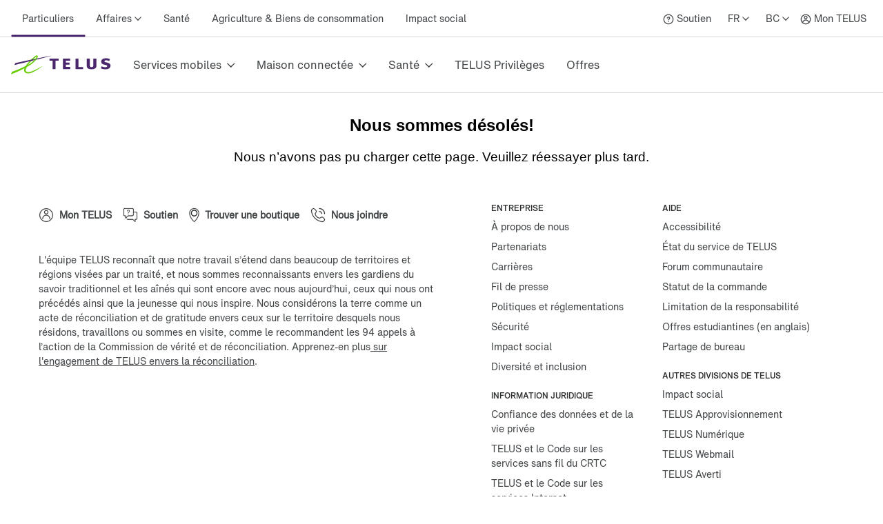

--- FILE ---
content_type: text/html; charset=utf-8
request_url: https://www.telus.com/fr/support/mobile-device/key2/8.1.0/feature_contacts_block-blocage-ou-dblocage-dun-contact
body_size: 54704
content:
<!DOCTYPE html><html lang="fr"><head><meta charSet="utf-8"/><meta name="viewport" content="width=device-width"/><meta name="robots" content="index,follow"/><title>Soutien de Blackberry KEY² | TELUS</title><meta name="description" content="Apprenez à configurer, gérer et utiliser votre Blackberry KEY² grâce à des tutoriels interactifs. Trouvez des renseignements au sujet de la garantie, de la réparation et des fonctions réseau pour tirer le maximum de votre KEY² chez TELUS."/><meta name="keywords" content=""/><link rel="canonical" href="https://www.telus.com/fr/support/mobile-device/key2"/><meta name="og:title" content="Soutien de Blackberry KEY² | TELUS"/><meta name="og:description" content="Apprenez à configurer, gérer et utiliser votre Blackberry KEY² grâce à des tutoriels interactifs. Trouvez des renseignements au sujet de la garantie, de la réparation et des fonctions réseau pour tirer le maximum de votre KEY² chez TELUS."/><meta name="og:site_name" content="TELUS"/><meta name="og:type" content="website"/><meta name="next-head-count" content="11"/><script type="text/javascript" src="/dt_injection/ruxitagentjs_ICA1589NPRTUVXfghqrux_10327251022105625.js" data-dtconfig="rid=RID_1029863165|rpid=-97108345|domain=telus.com|reportUrl=/dt_beacon/rb_bf77486hgp|app=72172083ddd940ed|dsss=1|owasp=1|featureHash=ICA1589NPRTUVXfghqrux|srsr=10000|vcsb=1|rdnt=1|uxrgce=1|cuc=0kkky34c|mel=100000|dpvc=1|md=mdcc1=clang,mdcc2=cprov,mdcc4=bwindow.actionDataLayer.error,mdcc5=bwindow.actionDataLayer.input,mdcc6=buserActionError,mdcc7=bwindow.actionDataLayer.error,mdcc8=a#idtoken1,mdcc9=a#login ^rb div:nth-child(3) ^rb div ^rb div ^rb div ^rb div.large-view ^rb div ^rb div ^rb div ^rb div.TDS_FlexGrid-modules__flexGrid___QxDgy.TDS_FlexGrid-modules__xsReverseCancel___20p12.TDS_FlexGrid-modules__smReverseCancel___-_YfQ.TDS_FlexGrid-modules__mdReverseCancel___3cUDQ.TDS_FlexGrid-modules__lgReverseCancel___1lfjg.TDS_FlexGrid-modules__xlReverseCancel___OIqvi.TDS_flexboxgrid2__container-fluid___3c7kO ^rb div ^rb div:nth-child(1) ^rb div.TDS_Box-modules__betweenBottomMargin-4___2tJ2n.TDS_Box-modules__stack___33m4D ^rb div:nth-child(1) ^rb span:nth-child(1) ^rb div ^rb div ^rb div ^rb div,mdcc10=bwindow.tqEligibilityMetrics.eventName,mdcc11=bwindow.tqEligibilityMetrics.existingUser,mdcc12=bwindow.tqEligibilityMetrics.input,mdcc13=bwindow.tqEligibilityMetrics.responseCode,mdcc14=dutm_source,mdcc15=dutm_medium,mdcc16=dutm_campaign,mdcc17=a[data-testid^e^dqPriceInfo-dueTodaySubtotal^dq],mdcc18=a[data-testid*^e^dq-price-summary-today-subtotal^dq] ^rb div:nth-child(2) ^rb span,mdcc19=cQuantumMetricUserID,mdcc20=cQuantumMetricSessionID|lastModification=1768608108446|mdp=mdcc1,mdcc2,mdcc6,mdcc7,mdcc10,mdcc11,mdcc12,mdcc13,mdcc19,mdcc20|fau=0|tp=500,50,0|srbbv=2|agentUri=/dt_injection/ruxitagentjs_ICA1589NPRTUVXfghqrux_10327251022105625.js" data-config='{"revision":1768608108446,"beaconUri":"/dt_beacon/rb_bf77486hgp","agentUri":"/dt_injection/ruxitagentjs_ICA1589NPRTUVXfghqrux_10327251022105625.js","environmentId":"0kkky34c","modules":"ICA1589NPRTUVXfghqrux"}' data-envconfig='{"tracestateKeyPrefix":"e55dff21-838840e3"}' data-appconfig='{"app":"72172083ddd940ed"}'></script><style data-styled="" data-styled-version="5.3.11">.fSLZEQ{display:-webkit-box;display:-webkit-flex;display:-ms-flexbox;display:flex;-webkit-flex-direction:row;-ms-flex-direction:row;flex-direction:row;min-height:100%;}/*!sc*/
@media (min-width:768px){.fSLZEQ > *:not(:last-child){margin-right:0.5rem;}}/*!sc*/
@media (max-width:768px){.fSLZEQ > *:not(:last-child){margin-right:0.5rem;}}/*!sc*/
.gPuahB{display:-webkit-box;display:-webkit-flex;display:-ms-flexbox;display:flex;-webkit-flex-direction:row;-ms-flex-direction:row;flex-direction:row;}/*!sc*/
@media (min-width:768px){.gPuahB > *:not(:last-child){margin-right:2rem;}}/*!sc*/
@media (max-width:768px){.gPuahB > *:not(:last-child){margin-right:1.5rem;}}/*!sc*/
.jWgvjx{display:-webkit-box;display:-webkit-flex;display:-ms-flexbox;display:flex;-webkit-flex-direction:row;-ms-flex-direction:row;flex-direction:row;-webkit-box-pack:justify;-webkit-justify-content:space-between;-ms-flex-pack:justify;justify-content:space-between;-webkit-align-items:center;-webkit-box-align:center;-ms-flex-align:center;align-items:center;}/*!sc*/
@media (min-width:768px){.jWgvjx{padding-left:1rem;padding-right:1rem;}}/*!sc*/
@media (max-width:768px){.jWgvjx{padding-left:1rem;padding-right:1rem;}}/*!sc*/
.fMKZmf{display:-webkit-box;display:-webkit-flex;display:-ms-flexbox;display:flex;-webkit-flex-direction:row;-ms-flex-direction:row;flex-direction:row;-webkit-box-pack:justify;-webkit-justify-content:space-between;-ms-flex-pack:justify;justify-content:space-between;-webkit-align-items:center;-webkit-box-align:center;-ms-flex-align:center;align-items:center;}/*!sc*/
.hDGiof{display:-webkit-box;display:-webkit-flex;display:-ms-flexbox;display:flex;-webkit-flex-direction:column;-ms-flex-direction:column;flex-direction:column;}/*!sc*/
data-styled.g125[id="sc-aXZVg"]{content:"fSLZEQ,gPuahB,jWgvjx,fMKZmf,hDGiof,"}/*!sc*/
.isFuLu{display:inline-block;cursor:pointer;line-height:normal;-webkit-letter-spacing:0px;-moz-letter-spacing:0px;-ms-letter-spacing:0px;letter-spacing:0px;color:#414547;-webkit-text-decoration:none;text-decoration:none;}/*!sc*/
.isFuLu:link,.isFuLu:visited{color:#414547;}/*!sc*/
data-styled.g126[id="sc-gEvEer"]{content:"isFuLu,"}/*!sc*/
.duDuHm{position:relative;display:-webkit-box;display:-webkit-flex;display:-ms-flexbox;display:flex;-webkit-box-pack:start;-webkit-justify-content:flex-start;-ms-flex-pack:start;justify-content:flex-start;-webkit-flex:1;-ms-flex:1;flex:1;}/*!sc*/
data-styled.g135[id="sc-dhKdcB"]{content:"duDuHm,"}/*!sc*/
.gzXIoF{position:relative;display:-webkit-box;display:-webkit-flex;display:-ms-flexbox;display:flex;-webkit-align-items:center;-webkit-box-align:center;-ms-flex-align:center;align-items:center;min-height:2.25rem;height:100%;}/*!sc*/
.gzXIoF:after{position:absolute;left:50%;bottom:-1.5px;-webkit-transform:translate(-50%,-50%);-ms-transform:translate(-50%,-50%);transform:translate(-50%,-50%);display:inline-block;width:100%;height:3px;content:"";background-color:#4B286D;border-radius:100px;}/*!sc*/
.ghHpKk{position:relative;display:-webkit-box;display:-webkit-flex;display:-ms-flexbox;display:flex;-webkit-align-items:center;-webkit-box-align:center;-ms-flex-align:center;align-items:center;min-height:2.25rem;height:100%;}/*!sc*/
data-styled.g136[id="sc-kpDqfm"]{content:"gzXIoF,ghHpKk,"}/*!sc*/
.iQtiNk{position:relative;font-size:14px;color:#414547;border:0;padding:1rem 0.5rem;margin:0 0.5rem;height:100%;line-height:normal;background-color:transparent;cursor:pointer;box-sizing:border-box;}/*!sc*/
.iQtiNk >span:after{margin-left:0.25rem;display:inline-block;font-family:"TELUS-Icon";content:"\f105";}/*!sc*/
data-styled.g137[id="sc-dAlyuH"]{content:"iQtiNk,"}/*!sc*/
.fNObaw.fNObaw.fNObaw{white-space:nowrap;vertical-align:middle;padding:1rem 0.5rem;margin:0 0.5rem;}/*!sc*/
.fNObaw.fNObaw.fNObaw:hover{color:#676E73;-webkit-text-decoration:underline;text-decoration:underline;}/*!sc*/
data-styled.g138[id="sc-jlZhew"]{content:"fNObaw,"}/*!sc*/
.hinYtL{white-space:nowrap;-webkit-letter-spacing:0;-moz-letter-spacing:0;-ms-letter-spacing:0;letter-spacing:0;font-family:'HNforTELUSSA400normal',Arial,sans-serif;color:#414547;}/*!sc*/
.hinYtL:hover{color:#676E73;-webkit-text-decoration:underline;text-decoration:underline;}/*!sc*/
data-styled.g139[id="sc-cwHptR"]{content:"hinYtL,"}/*!sc*/
.eOCmDf{position:absolute;height:1px;width:1px;-webkit-clip:rect(1px,1px,1px,1px);clip:rect(1px,1px,1px,1px);overflow:hidden;}/*!sc*/
data-styled.g153[id="sc-hmdomO"]{content:"eOCmDf,"}/*!sc*/
.hHwhFb{display:-webkit-box;display:-webkit-flex;display:-ms-flexbox;display:flex;-webkit-align-items:center;-webkit-box-align:center;-ms-flex-align:center;align-items:center;padding:1rem;margin-bottom:-0.5rem;margin-right:-1.25rem;margin-left:-0.5rem;}/*!sc*/
.hHwhFb > svg{width:NaNrem;height:NaNrem;}/*!sc*/
.hHwhFb > svg{fill:#54595F;}/*!sc*/
@media (max-width:768px){.hHwhFb{padding:1rem;margin:0 0.5rem;}}/*!sc*/
data-styled.g154[id="sc-bXCLTC"]{content:"hHwhFb,"}/*!sc*/
.gqwwCE{font-family:'HNforTELUSSA400normal',Arial,sans-serif;}/*!sc*/
.gqwwCE.gqwwCE.gqwwCE{display:-webkit-box;display:-webkit-flex;display:-ms-flexbox;display:flex;height:100%;-webkit-align-items:center;-webkit-box-align:center;-ms-flex-align:center;align-items:center;font-size:14px;font-weight:400;-webkit-transition:.3s;transition:.3s;color:#414547;}/*!sc*/
.gqwwCE.gqwwCE.gqwwCE:link,.gqwwCE.gqwwCE.gqwwCE:visited{color:#414547;}/*!sc*/
.gqwwCE.gqwwCE.gqwwCE:hover{color:#676E73;-webkit-text-decoration:underline;text-decoration:underline;}/*!sc*/
data-styled.g169[id="sc-lcIPJg"]{content:"gqwwCE,"}/*!sc*/
.dgLQIS{padding:1rem 0.5rem;}/*!sc*/
data-styled.g170[id="sc-kdBSHD"]{content:"dgLQIS,"}/*!sc*/
.juNvZz{display:-webkit-box;display:-webkit-flex;display:-ms-flexbox;display:flex;-webkit-flex-direction:row;-ms-flex-direction:row;flex-direction:row;}/*!sc*/
.juNvZz > *:not(:last-child){margin-right:0rem;}/*!sc*/
data-styled.g171[id="sc-tagGq"]{content:"juNvZz,"}/*!sc*/
.crGueu{position:relative;font-size:14px;border:0;padding:1rem 0.5rem;margin-left:0.5rem;height:100%;line-height:normal;background-color:transparent;font-family:'HNforTELUSSA400normal',Arial,sans-serif;cursor:pointer;box-sizing:border-box;}/*!sc*/
.crGueu >span:after{margin-left:0.25rem;display:inline-block;font-family:"TELUS-Icon";content:"\f105";}/*!sc*/
data-styled.g177[id="sc-fBWQRz"]{content:"crGueu,"}/*!sc*/
.lopWPq{white-space:nowrap;-webkit-letter-spacing:0;-moz-letter-spacing:0;-ms-letter-spacing:0;letter-spacing:0;font-family:'HNforTELUSSA400normal',Arial,sans-serif;color:#414547;}/*!sc*/
.lopWPq:hover{color:#676E73;-webkit-text-decoration:underline;text-decoration:underline;}/*!sc*/
data-styled.g178[id="sc-hknOHE"]{content:"lopWPq,"}/*!sc*/
.dKanwN{position:relative;font-size:14px;border:0;font-family:'HNforTELUSSA400normal',Arial,sans-serif;padding:1rem 0.5rem;margin-left:0.5rem;height:100%;line-height:normal;background-color:transparent;cursor:pointer;box-sizing:border-box;}/*!sc*/
.dKanwN >span:after{margin-left:0.25rem;display:inline-block;font-family:"TELUS-Icon";content:"\f105";}/*!sc*/
data-styled.g183[id="sc-gFAWRd"]{content:"dKanwN,"}/*!sc*/
.cmaIqK{white-space:nowrap;-webkit-letter-spacing:0;-moz-letter-spacing:0;-ms-letter-spacing:0;letter-spacing:0;color:#414547;}/*!sc*/
.cmaIqK:hover{color:#676E73;-webkit-text-decoration:underline;text-decoration:underline;}/*!sc*/
data-styled.g184[id="sc-gmPhUn"]{content:"cmaIqK,"}/*!sc*/
.gDdDcs{margin:0 auto;height:100%;}/*!sc*/
@media (min-width:993px){.gDdDcs{max-width:1300px;padding:0 1rem;}}/*!sc*/
data-styled.g185[id="sc-hRJfrW"]{content:"gDdDcs,"}/*!sc*/
.biPBjg{height:100%;-webkit-align-items:center;-webkit-box-align:center;-ms-flex-align:center;align-items:center;margin-left:0.5rem;}/*!sc*/
.biPBjg:hover{color:#676E73;-webkit-text-decoration:underline;text-decoration:underline;}/*!sc*/
.biPBjg.biPBjg.biPBjg{display:-webkit-box;display:-webkit-flex;display:-ms-flexbox;display:flex;}/*!sc*/
data-styled.g186[id="sc-iHbSHJ"]{content:"biPBjg,"}/*!sc*/
.ePUFYB{padding:1rem 0.5rem;}/*!sc*/
data-styled.g187[id="sc-klVQfs"]{content:"ePUFYB,"}/*!sc*/
.kcFlqY{position:absolute;height:1px;width:1px;-webkit-clip:rect(1px,1px,1px,1px);clip:rect(1px,1px,1px,1px);overflow:hidden;}/*!sc*/
data-styled.g188[id="sc-bypJrT"]{content:"kcFlqY,"}/*!sc*/
.jJeEP{display:-webkit-box;display:-webkit-flex;display:-ms-flexbox;display:flex;-webkit-align-items:center;-webkit-box-align:center;-ms-flex-align:center;align-items:center;padding:1rem;margin-bottom:-0.5rem;margin-right:-1.25rem;margin-left:-0.5rem;}/*!sc*/
.jJeEP > svg{width:NaNrem;height:NaNrem;}/*!sc*/
.jJeEP > svg{fill:#54595F;}/*!sc*/
@media (max-width:768px){.jJeEP{padding:1rem;margin:0 0.5rem;}}/*!sc*/
data-styled.g189[id="sc-ddjGPC"]{content:"jJeEP,"}/*!sc*/
.cGdeAq{min-height:44px;-webkit-align-items:center;-webkit-box-align:center;-ms-flex-align:center;align-items:center;display:-webkit-box;display:-webkit-flex;display:-ms-flexbox;display:flex;}/*!sc*/
data-styled.g190[id="sc-dSCufp"]{content:"cGdeAq,"}/*!sc*/
@media (min-width:993px){.eJKsWJ{width:145px;height:28px;}}/*!sc*/
@media (max-width:993px){.eJKsWJ{width:145px;height:28px;}}/*!sc*/
data-styled.g191[id="sc-fxwrCY"]{content:"eJKsWJ,"}/*!sc*/
.QTUCE{font-size:14px;height:auto;border-bottom:1px solid #D8D8D8;}/*!sc*/
@media (max-width:1279px){.QTUCE{display:none;}}/*!sc*/
data-styled.g192[id="sc-hIUJlX"]{content:"QTUCE,"}/*!sc*/
.ldzvVo{-webkit-flex:1;-ms-flex:1;flex:1;-webkit-box-pack:end;-webkit-justify-content:flex-end;-ms-flex-pack:end;justify-content:flex-end;display:-webkit-box;display:-webkit-flex;display:-ms-flexbox;display:flex;}/*!sc*/
data-styled.g193[id="sc-jnOGJG"]{content:"ldzvVo,"}/*!sc*/
.hcFuxC{-webkit-flex:1 1 auto;-ms-flex:1 1 auto;flex:1 1 auto;display:-webkit-box;display:-webkit-flex;display:-ms-flexbox;display:flex;}/*!sc*/
data-styled.g194[id="sc-dZoequ"]{content:"hcFuxC,"}/*!sc*/
.ceRSAC{display:-webkit-box;display:-webkit-flex;display:-ms-flexbox;display:flex;white-space:nowrap;text-align:center;}/*!sc*/
data-styled.g195[id="sc-eZkCL"]{content:"ceRSAC,"}/*!sc*/
.lfBdnr{color:#414547;white-space:nowrap;border:0;padding:0;-webkit-text-decoration:none;text-decoration:none;height:80px;line-height:80px;font-size:16px;font-family:'HNforTELUSSA400normal',Arial,sans-serif;border-bottom:4px;border-bottom-style:solid;border-bottom-color:transparent;-webkit-transition:border-bottom-color 0.5s;transition:border-bottom-color 0.5s;background-color:transparent;cursor:pointer;min-width:48px;-webkit-letter-spacing:0px;-moz-letter-spacing:0px;-ms-letter-spacing:0px;letter-spacing:0px;}/*!sc*/
.lfBdnr:hover{border-bottom-color:#4B286D;}/*!sc*/
.lfBdnr:after{margin-left:0.5rem;display:inline-block;content:"\f105";font-family:"TELUS-Icon";vertical-align:middle;-webkit-transform:translate(0px,-1px);-ms-transform:translate(0px,-1px);transform:translate(0px,-1px);}/*!sc*/
data-styled.g196[id="sc-ggpjZQ"]{content:"lfBdnr,"}/*!sc*/
.dCDIpZ{box-sizing:border-box;color:#414547;border:0;padding:0;-webkit-text-decoration:none;text-decoration:none;height:80px;line-height:80px;border-bottom:4px;font-size:16px;font-family:'HNforTELUSSA400normal',Arial,sans-serif;border-bottom-style:solid;border-bottom-color:transparent;-webkit-transition:border-bottom-color 0.5s;transition:border-bottom-color 0.5s;background-color:transparent;cursor:pointer;min-width:48px;-webkit-letter-spacing:0px;-moz-letter-spacing:0px;-ms-letter-spacing:0px;letter-spacing:0px;}/*!sc*/
.dCDIpZ:hover{border-bottom-color:#4B286D;}/*!sc*/
data-styled.g197[id="sc-cmaqmh"]{content:"dCDIpZ,"}/*!sc*/
.gPgKiV{position:absolute;height:1px;width:1px;-webkit-clip:rect(1px,1px,1px,1px);clip:rect(1px,1px,1px,1px);overflow:hidden;}/*!sc*/
data-styled.g225[id="sc-bpUBKd"]{content:"gPgKiV,"}/*!sc*/
.cCjjKh{display:-webkit-box;display:-webkit-flex;display:-ms-flexbox;display:flex;cursor:pointer;}/*!sc*/
@media (max-width:1279px){.cCjjKh{margin-right:10px;}}/*!sc*/
.cCjjKh:hover use{fill:#4B286D;}/*!sc*/
data-styled.g226[id="sc-eyvILC"]{content:"cCjjKh,"}/*!sc*/
.hJTtjg{-webkit-box-pack:end;-webkit-justify-content:flex-end;-ms-flex-pack:end;justify-content:flex-end;-webkit-flex:1 1 auto;-ms-flex:1 1 auto;flex:1 1 auto;display:-webkit-box;display:-webkit-flex;display:-ms-flexbox;display:flex;-webkit-flex-direction:row;-ms-flex-direction:row;flex-direction:row;}/*!sc*/
data-styled.g227[id="sc-gfoqjT"]{content:"hJTtjg,"}/*!sc*/
.dYlwKX{height:80px;line-height:80px;border-bottom:1px solid #D8D8D8;}/*!sc*/
@media (max-width:1279px){.dYlwKX{display:none;}}/*!sc*/
data-styled.g228[id="sc-kbousE"]{content:"dYlwKX,"}/*!sc*/
.dXBFai{height:60px;border-bottom:1px solid #D8D8D8;}/*!sc*/
@media (min-width:1280px){.dXBFai{display:none;}}/*!sc*/
data-styled.g229[id="sc-sLsrZ"]{content:"dXBFai,"}/*!sc*/
.ukDPE{display:-webkit-box;display:-webkit-flex;display:-ms-flexbox;display:flex;-webkit-flex-direction:column;-ms-flex-direction:column;flex-direction:column;-webkit-box-pack:center;-webkit-justify-content:center;-ms-flex-pack:center;justify-content:center;}/*!sc*/
data-styled.g230[id="sc-dBmzty"]{content:"ukDPE,"}/*!sc*/
.jtNwsJ{display:block;position:relative;height:2px;width:100%;background:#54595F;opacity:1;left:0;-webkit-transform:rotate(0deg);-ms-transform:rotate(0deg);transform:rotate(0deg);-webkit-transition:.25s ease-in-out;transition:.25s ease-in-out;}/*!sc*/
data-styled.g241[id="sc-ecPEgm"]{content:"jtNwsJ,"}/*!sc*/
.ksTIBC{width:20px;}/*!sc*/
.ksTIBC.ksTIBC.ksTIBC{top:4px;-webkit-transform:rotate(0deg);-ms-transform:rotate(0deg);transform:rotate(0deg);}/*!sc*/
data-styled.g242[id="sc-gdyeKB"]{content:"ksTIBC,"}/*!sc*/
.ihuuJB{width:20px;}/*!sc*/
.ihuuJB.ihuuJB.ihuuJB{top:9px;visibility:visible;}/*!sc*/
data-styled.g243[id="sc-kzqdkY"]{content:"ihuuJB,"}/*!sc*/
.jQFIXQ{width:20px;}/*!sc*/
.jQFIXQ.jQFIXQ.jQFIXQ{top:14px;-webkit-transform:rotate(0deg);-ms-transform:rotate(0deg);transform:rotate(0deg);}/*!sc*/
data-styled.g244[id="sc-bDpDS"]{content:"jQFIXQ,"}/*!sc*/
.buIRp{position:absolute;top:-1000px;left:-1000px;height:1px;width:1px;text-align:left;overflow:visible;color:#2A2C2E;outline-color:#2A2C2E;}/*!sc*/
.buIRp:focus,.buIRp:active{left:0;top:0;width:auto;height:auto;overflow:visible;}/*!sc*/
data-styled.g283[id="sc-jOnpCo"]{content:"buIRp,"}/*!sc*/
.hVrQfi{width:100%;font-family:'HNforTELUSSA400normal',Arial,sans-serif;font-size:16px;-webkit-letter-spacing:normal !important;-moz-letter-spacing:normal !important;-ms-letter-spacing:normal !important;letter-spacing:normal !important;background-color:#FFF;-webkit-font-smoothing:antialiased;}/*!sc*/
.hVrQfi.hVrQfi.hVrQfi{-webkit-letter-spacing:normal !important;-moz-letter-spacing:normal !important;-ms-letter-spacing:normal !important;letter-spacing:normal !important;}/*!sc*/
.hVrQfi ul{list-style:none;margin:0;padding:0;}/*!sc*/
.hVrQfi *{-webkit-letter-spacing:0px;-moz-letter-spacing:0px;-ms-letter-spacing:0px;letter-spacing:0px;}/*!sc*/
.hVrQfi *:focus-visible{box-sizing:border-box;outline:2px solid #4B286D;}/*!sc*/
.hVrQfi *:focus{box-sizing:border-box;outline:2px solid #4B286D;}/*!sc*/
.hVrQfi *:focus:not(:focus-visible){outline-width:none;outline:none;}/*!sc*/
data-styled.g285[id="sc-kFWlue"]{content:"hVrQfi,"}/*!sc*/
.bdYYmt{position:absolute;top:-1000px;left:-1000px;height:1px;width:1px;text-align:left;overflow:visible;color:#2A2C2E;outline-color:#2A2C2E;}/*!sc*/
.bdYYmt:focus,.bdYYmt:active{left:0;top:0;width:auto;height:auto;overflow:visible;}/*!sc*/
data-styled.g289[id="sc-leSDtu"]{content:"bdYYmt,"}/*!sc*/
@font-face{font-family:"TELUS-Icon";src:url('https://cdn.telus.digital/thorium/core/v0.4.0/core-icons.woff2') format('woff2'), url('https://cdn.telus.digital/thorium/core/v0.4.0/core-icons.woff') format('woff');font-weight:normal;font-style:normal;font-display:swap;}/*!sc*/
body,html{font-family:'TELUS-Web','Helvetica Neue',Arial,sans-serif;font-display:swap;}/*!sc*/
.ge-body-hidden{overflow:hidden;position:fixed;left:0;right:0;}/*!sc*/
@media (min-width:768px){.ge-header,.ge-footer{visibility:visible;}}/*!sc*/
data-styled.g512[id="sc-global-gxZxBI1"]{content:"sc-global-gxZxBI1,"}/*!sc*/
</style><style data-styled="" data-styled-version="5.3.11">@media (prefers-reduced-motion:reduce){.irerSO{-webkit-transition:none !important;transition:none !important;}}/*!sc*/
data-styled.g144[id="sc-eldPxv"]{content:"irerSO,"}/*!sc*/
.gjGIhi{display:block;-webkit-flex-direction:column;-ms-flex-direction:column;flex-direction:column;}/*!sc*/
.hgGemU{display:-webkit-box;display:-webkit-flex;display:-ms-flexbox;display:flex;-webkit-flex-direction:row;-ms-flex-direction:row;flex-direction:row;}/*!sc*/
.hgGemU > *:not(:last-child){margin-right:0.5rem;}/*!sc*/
.dCguEp{display:-webkit-box;display:-webkit-flex;display:-ms-flexbox;display:flex;-webkit-flex-direction:row;-ms-flex-direction:row;flex-direction:row;-webkit-flex-wrap:wrap;-ms-flex-wrap:wrap;flex-wrap:wrap;padding-left:1rem;padding-right:1rem;}/*!sc*/
@media (max-width:767px){.dCguEp{padding-top:1.5rem;padding-bottom:1.5rem;}}/*!sc*/
@media (min-width:768px){.dCguEp{padding-top:2rem;padding-bottom:2rem;}}/*!sc*/
.BxHHL{display:-webkit-box;display:-webkit-flex;display:-ms-flexbox;display:flex;-webkit-flex-direction:column;-ms-flex-direction:column;flex-direction:column;padding-top:0.25rem;padding-bottom:0.25rem;}/*!sc*/
.BxHHL > *:not(:last-child){margin-bottom:0.5rem;}/*!sc*/
.cmNflb{display:-webkit-box;display:-webkit-flex;display:-ms-flexbox;display:flex;-webkit-flex-direction:column;-ms-flex-direction:column;flex-direction:column;}/*!sc*/
.cmNflb > *:not(:last-child){margin-bottom:0.5rem;}/*!sc*/
.kQQDsn{display:block;-webkit-flex-direction:column;-ms-flex-direction:column;flex-direction:column;}/*!sc*/
@media (max-width:767px){.kQQDsn{padding-top:1.5rem;padding-bottom:1.5rem;}}/*!sc*/
@media (min-width:768px){.kQQDsn{padding-top:2rem;padding-bottom:2rem;}}/*!sc*/
.ewgGiq{display:block;-webkit-flex-direction:column;-ms-flex-direction:column;flex-direction:column;padding-top:0.5rem;padding-bottom:0.5rem;}/*!sc*/
.eXhiWe{display:-webkit-box;display:-webkit-flex;display:-ms-flexbox;display:flex;-webkit-flex-direction:row;-ms-flex-direction:row;flex-direction:row;}/*!sc*/
.eXhiWe > *:not(:last-child){margin-right:1rem;}/*!sc*/
.bewpjc{display:-webkit-box;display:-webkit-flex;display:-ms-flexbox;display:flex;-webkit-flex-direction:column;-ms-flex-direction:column;flex-direction:column;}/*!sc*/
.bewpjc > *:not(:last-child){margin-bottom:1rem;}/*!sc*/
@media (max-width:767px){.bewpjc{padding-left:1.5rem;padding-right:1.5rem;}}/*!sc*/
@media (min-width:768px){.bewpjc{padding-left:2rem;padding-right:2rem;}}/*!sc*/
.dTkzhB{display:-webkit-box;display:-webkit-flex;display:-ms-flexbox;display:flex;-webkit-flex-direction:column;-ms-flex-direction:column;flex-direction:column;}/*!sc*/
.dTkzhB > *:not(:last-child){margin-bottom:1rem;}/*!sc*/
data-styled.g171[id="sc-tagGq"]{content:"gjGIhi,hgGemU,dCguEp,BxHHL,cmNflb,kQQDsn,ewgGiq,eXhiWe,bewpjc,dTkzhB,"}/*!sc*/
.gGjrxJ{line-height:normal;-webkit-letter-spacing:0px;-moz-letter-spacing:0px;-ms-letter-spacing:0px;letter-spacing:0px;display:inline;word-wrap:break-word;font-size:inherit;color:#414547;}/*!sc*/
data-styled.g172[id="sc-esYiGF"]{content:"gGjrxJ,"}/*!sc*/
.daSWPG{padding:0;margin:0;border-width:0;-webkit-transform:rotate(-0.00001deg);-ms-transform:rotate(-0.00001deg);transform:rotate(-0.00001deg);-webkit-flex-shrink:0;-ms-flex-negative:0;flex-shrink:0;width:100%;height:1px;background-color:#d8d8d8;}/*!sc*/
data-styled.g279[id="sc-isRoRg"]{content:"daSWPG,"}/*!sc*/
.fCCEgl{color:#414547;font-family:HNforTELUSSA400normal;font-size:14px;-webkit-letter-spacing:0px;-moz-letter-spacing:0px;-ms-letter-spacing:0px;letter-spacing:0px;overflow-wrap:break-word;line-height:1.5;}/*!sc*/
data-styled.g304[id="sc-kgOKUu"]{content:"fCCEgl,"}/*!sc*/
.jJURIY{color:#414547;-webkit-text-decoration:none;text-decoration:none;-webkit-letter-spacing:0px;-moz-letter-spacing:0px;-ms-letter-spacing:0px;letter-spacing:0px;line-height:20px;}/*!sc*/
.jJURIY:focus{outline:auto 5px -webkit-focus-ring-color;}/*!sc*/
.jJURIY:visited{color:#414547;}/*!sc*/
.jJURIY:hover{-webkit-text-decoration:underline;text-decoration:underline;color:#2C2E30;}/*!sc*/
.jJURIY:focus{color:#2C2E30;outline-width:0px;-webkit-text-decoration:underline;text-decoration:underline;border-radius:6px;box-sizing:border-box;border:1px solid #2B8000;padding:0.25rem;margin:-0.25rem;}/*!sc*/
.jJURIY svg{-webkit-transition:-webkit-transform 150ms ease-in-out;-webkit-transition:transform 150ms ease-in-out;transition:transform 150ms ease-in-out;}/*!sc*/
.jJURIY:hover svg{-webkit-transform:scale(1.1,1.1);-ms-transform:scale(1.1,1.1);transform:scale(1.1,1.1);}/*!sc*/
.jJURIY:active svg{-webkit-transform:scale(1,1);-ms-transform:scale(1,1);transform:scale(1,1);}/*!sc*/
.jJURIY:active{background-color:#d8d8d8;border-radius:0.25rem;padding:0.125rem;margin:-0.125rem;-webkit-text-decoration:underline;text-decoration:underline;}/*!sc*/
data-styled.g305[id="sc-bfhvDw"]{content:"jJURIY,"}/*!sc*/
.kzzTEE.kzzTEE.kzzTEE{display:-webkit-box;display:-webkit-flex;display:-ms-flexbox;display:flex;-webkit-flex-direction:row;-ms-flex-direction:row;flex-direction:row;-webkit-align-self:center;-ms-flex-item-align:center;align-self:center;-webkit-box-pack:start;-webkit-justify-content:flex-start;-ms-flex-pack:start;justify-content:flex-start;margin-left:1rem;margin-right:1rem;margin-top:1.5rem;width:100%;-webkit-letter-spacing:0px;-moz-letter-spacing:0px;-ms-letter-spacing:0px;letter-spacing:0px;}/*!sc*/
@media (max-width:991px){.kzzTEE.kzzTEE.kzzTEE{margin-bottom:1.5rem;-webkit-box-pack:justify;-webkit-justify-content:space-between;-ms-flex-pack:justify;justify-content:space-between;}}/*!sc*/
data-styled.g306[id="sc-cMa-dbN"]{content:"kzzTEE,"}/*!sc*/
.fUURuV{width:100%;}/*!sc*/
@media (min-width:992px){.fUURuV{display:none;}}/*!sc*/
data-styled.g307[id="sc-fUBkdm"]{content:"fUURuV,"}/*!sc*/
.fPFCtP.fPFCtP.fPFCtP{color:#414547;-webkit-text-decoration:none;text-decoration:none;font-weight:700;line-height:20px;word-wrap:normal;-webkit-letter-spacing:0px;-moz-letter-spacing:0px;-ms-letter-spacing:0px;letter-spacing:0px;text-align:-webkit-center;}/*!sc*/
data-styled.g308[id="sc-hBtRBD"]{content:"fPFCtP,"}/*!sc*/
.kHzlqO{min-height:44px;min-width:44px;display:-webkit-box;display:-webkit-flex;display:-ms-flexbox;display:flex;-webkit-align-items:center;-webkit-box-align:center;-ms-flex-align:center;align-items:center;-webkit-align-self:center;-ms-flex-item-align:center;align-self:center;-webkit-text-decoration:none;text-decoration:none;-webkit-letter-spacing:0px;-moz-letter-spacing:0px;-ms-letter-spacing:0px;letter-spacing:0px;}/*!sc*/
.kHzlqO > svg{width:NaNrem;height:NaNrem;}/*!sc*/
.kHzlqO > svg{fill:#54595F;}/*!sc*/
data-styled.g309[id="sc-hYmls"]{content:"kHzlqO,"}/*!sc*/
.kGKCjZ.kGKCjZ.kGKCjZ{color:#414547;-webkit-text-decoration:none;text-decoration:none;font-weight:700;line-height:20px;word-wrap:normal;-webkit-letter-spacing:0px;-moz-letter-spacing:0px;-ms-letter-spacing:0px;letter-spacing:0px;text-align:-webkit-center;}/*!sc*/
data-styled.g310[id="sc-bOQTJJ"]{content:"kGKCjZ,"}/*!sc*/
.hzQSub{min-height:44px;min-width:44px;display:-webkit-box;display:-webkit-flex;display:-ms-flexbox;display:flex;-webkit-align-items:center;-webkit-box-align:center;-ms-flex-align:center;align-items:center;-webkit-align-self:center;-ms-flex-item-align:center;align-self:center;-webkit-text-decoration:none;text-decoration:none;-webkit-letter-spacing:0px;-moz-letter-spacing:0px;-ms-letter-spacing:0px;letter-spacing:0px;}/*!sc*/
.hzQSub > svg{width:NaNrem;height:NaNrem;}/*!sc*/
.hzQSub > svg{fill:#54595F;}/*!sc*/
data-styled.g311[id="sc-eXsaLi"]{content:"hzQSub,"}/*!sc*/
.iXUDrB.iXUDrB.iXUDrB{color:#414547;-webkit-text-decoration:none;text-decoration:none;font-weight:700;line-height:20px;-webkit-letter-spacing:0px;-moz-letter-spacing:0px;-ms-letter-spacing:0px;letter-spacing:0px;word-wrap:normal;text-align:-webkit-center;}/*!sc*/
data-styled.g312[id="sc-gEkIjz"]{content:"iXUDrB,"}/*!sc*/
.eAtkaK{display:-webkit-box;display:-webkit-flex;display:-ms-flexbox;display:flex;-webkit-flex-direction:row;-ms-flex-direction:row;flex-direction:row;-webkit-align-items:center;-webkit-box-align:center;-ms-flex-align:center;align-items:center;}/*!sc*/
@media (max-width:991px){.eAtkaK{-webkit-flex-direction:column;-ms-flex-direction:column;flex-direction:column;}}/*!sc*/
data-styled.g313[id="sc-hoLEA"]{content:"eAtkaK,"}/*!sc*/
.jbdzwZ{min-height:44px;min-width:44px;display:-webkit-box;display:-webkit-flex;display:-ms-flexbox;display:flex;-webkit-align-items:center;-webkit-box-align:center;-ms-flex-align:center;align-items:center;-webkit-align-self:center;-ms-flex-item-align:center;align-self:center;-webkit-text-decoration:none;text-decoration:none;-webkit-letter-spacing:0px;-moz-letter-spacing:0px;-ms-letter-spacing:0px;letter-spacing:0px;}/*!sc*/
.jbdzwZ > svg{width:NaNrem;height:NaNrem;}/*!sc*/
.jbdzwZ > svg{fill:#54595F;}/*!sc*/
data-styled.g314[id="sc-bOhtcR"]{content:"jbdzwZ,"}/*!sc*/
.gAczPP{color:#414547;word-wrap:break-word;font-size:1.25rem;-webkit-letter-spacing:-1px;-moz-letter-spacing:-1px;-ms-letter-spacing:-1px;letter-spacing:-1px;line-height:1.6;line-height:1.5;-webkit-letter-spacing:0;-moz-letter-spacing:0;-ms-letter-spacing:0;letter-spacing:0;}/*!sc*/
.gAczPP sup{top:-0.5em;font-size:0.875rem;position:relative;vertical-align:baseline;padding-left:0.1em;}/*!sc*/
.VxrpV{color:#414547;word-wrap:break-word;font-size:inherit;display:block;line-height:1.5;-webkit-letter-spacing:0;-moz-letter-spacing:0;-ms-letter-spacing:0;letter-spacing:0;}/*!sc*/
.VxrpV sup{top:-0.5em;font-size:0.875rem;position:relative;vertical-align:baseline;padding-left:0.1em;}/*!sc*/
data-styled.g315[id="sc-fFlnrN"]{content:"gAczPP,VxrpV,"}/*!sc*/
.efJWUI{background-color:#FFF;font-size:14px;font-family:'HNforTELUSSA400normal',Arial,sans-serif;margin:0 auto;-webkit-font-smoothing:antialiased;}/*!sc*/
@media (min-width:1200px){.efJWUI{max-width:1168px;}}/*!sc*/
@media (min-width:991px) and (max-width:1200px){.efJWUI{max-width:964px;}}/*!sc*/
@media (max-width:991px){.efJWUI{max-width:736px;}}/*!sc*/
data-styled.g316[id="sc-kbdlSk"]{content:"efJWUI,"}/*!sc*/
.jITSui{background-color:#54595F;}/*!sc*/
data-styled.g317[id="sc-camqpD"]{content:"jITSui,"}/*!sc*/
.hBuFly{-webkit-flex-basis:100%;-ms-flex-preferred-size:100%;flex-basis:100%;}/*!sc*/
@media (min-width:991px){.hBuFly{-webkit-flex-basis:50%;-ms-flex-preferred-size:50%;flex-basis:50%;}}/*!sc*/
data-styled.g319[id="sc-eIcdZJ"]{content:"hBuFly,"}/*!sc*/
.hMqTCQ{-webkit-flex-basis:50%;-ms-flex-preferred-size:50%;flex-basis:50%;}/*!sc*/
@media (min-width:992px){.hMqTCQ{padding-bottom:1rem;}}/*!sc*/
data-styled.g320[id="sc-jdUcAg"]{content:"hMqTCQ,"}/*!sc*/
.djuwUA.djuwUA.djuwUA{padding-left:4.5rem;}/*!sc*/
@media (max-width:991px){.djuwUA{display:none;}}/*!sc*/
data-styled.g322[id="sc-fyVfxW"]{content:"djuwUA,"}/*!sc*/
.khFXtH{padding:1.5rem 1rem 0;}/*!sc*/
@media (min-width:992px){.khFXtH{display:none;}}/*!sc*/
data-styled.g323[id="sc-eHsDsR"]{content:"khFXtH,"}/*!sc*/
.CUyCJ{padding:2rem 0;}/*!sc*/
@media (max-width:991px){.CUyCJ{display:none;}}/*!sc*/
data-styled.g324[id="sc-jdkBTo"]{content:"CUyCJ,"}/*!sc*/
.iIOJJn{display:-webkit-box;display:-webkit-flex;display:-ms-flexbox;display:flex;-webkit-box-pack:justify;-webkit-justify-content:space-between;-ms-flex-pack:justify;justify-content:space-between;-webkit-align-items:center;-webkit-box-align:center;-ms-flex-align:center;align-items:center;padding:16px 0px;}/*!sc*/
@media (max-width:991px){.iIOJJn{padding:16px;}}/*!sc*/
data-styled.g325[id="sc-fmzyuX"]{content:"iIOJJn,"}/*!sc*/
.fGYENO.fGYENO.fGYENO{font-family:'HNforTELUSSA500normal',Arial,sans-serif;color:#2C2E30;font-weight:500;font-size:12px;text-transform:uppercase;line-height:16px;padding-right:1.5rem;}/*!sc*/
@media (min-width:991px){.fGYENO.fGYENO.fGYENO{padding-right:2rem;}}/*!sc*/
data-styled.g326[id="sc-cspYLC"]{content:"fGYENO,"}/*!sc*/
.eIKIHK{padding-right:1.5rem;}/*!sc*/
@media (min-width:991px){.eIKIHK{padding-right:2rem;}}/*!sc*/
.eIKIHK a{color:#414547;-webkit-letter-spacing:0px;-moz-letter-spacing:0px;-ms-letter-spacing:0px;letter-spacing:0px;line-height:20px;}/*!sc*/
data-styled.g327[id="sc-dwalKd"]{content:"eIKIHK,"}/*!sc*/
.eyUjfD{padding-top:32px;}/*!sc*/
@media (max-width:991px){.eyUjfD{display:none;}}/*!sc*/
data-styled.g331[id="sc-cyRcrZ"]{content:"eyUjfD,"}/*!sc*/
@media (min-width:992px){.dnpECH{display:none;}}/*!sc*/
data-styled.g332[id="sc-kUdmhA"]{content:"dnpECH,"}/*!sc*/
@media (min-width:991px){.WhBFA{padding-top:0.5rem;}}/*!sc*/
data-styled.g333[id="sc-hgRRfv"]{content:"WhBFA,"}/*!sc*/
@media (max-width:992px){.fmdijy{padding:0px 16px;margin-top:24px;}}/*!sc*/
data-styled.g335[id="sc-gRtvSG"]{content:"fmdijy,"}/*!sc*/
@media (max-width:991px){.gUTfrp.gUTfrp.gUTfrp{display:none;}}/*!sc*/
data-styled.g336[id="sc-dUYLmH"]{content:"gUTfrp,"}/*!sc*/
.fMlKtq{padding:0 1rem;}/*!sc*/
@media (min-width:992px){.fMlKtq{display:none;}}/*!sc*/
data-styled.g337[id="sc-faUjhM"]{content:"fMlKtq,"}/*!sc*/
.oMCLt{font-weight:500;text-transform:uppercase;font-size:12px;font-weight:700;margin-bottom:1rem;-webkit-letter-spacing:0px;-moz-letter-spacing:0px;-ms-letter-spacing:0px;letter-spacing:0px;color:#2C2E30;}/*!sc*/
data-styled.g340[id="sc-cXPBUD"]{content:"oMCLt,"}/*!sc*/
.fUfpco{color:#414547;font-weight:400;line-height:20px;-webkit-letter-spacing:0px;-moz-letter-spacing:0px;-ms-letter-spacing:0px;letter-spacing:0px;}/*!sc*/
.fUfpco u{-webkit-letter-spacing:0px;-moz-letter-spacing:0px;-ms-letter-spacing:0px;letter-spacing:0px;}/*!sc*/
.fUfpco b{-webkit-letter-spacing:0px;-moz-letter-spacing:0px;-ms-letter-spacing:0px;letter-spacing:0px;font-weight:400;}/*!sc*/
.fUfpco a{-webkit-letter-spacing:0px;-moz-letter-spacing:0px;-ms-letter-spacing:0px;letter-spacing:0px;color:#414547;-webkit-text-decoration:none;text-decoration:none;}/*!sc*/
.fUfpco a:visited{color:#676E73;}/*!sc*/
.fUfpco a:hover{-webkit-text-decoration:underline;text-decoration:underline;color:#2C2E30;}/*!sc*/
.fUfpco a:focus{color:#2C2E30;outline-width:0px;-webkit-text-decoration:underline;text-decoration:underline;border-radius:6px;box-sizing:border-box;border:1px solid #2B8000;padding:0.25rem;margin:-0.25rem;}/*!sc*/
.fUfpco i{font-style:italic;}/*!sc*/
.fUfpco h6{font-size:15px;}/*!sc*/
.fUfpco h5{font-size:16px;}/*!sc*/
.fUfpco h4{font-size:17px;}/*!sc*/
.fUfpco h3{font-size:18px;}/*!sc*/
.fUfpco h2{font-size:19px;}/*!sc*/
.fUfpco h1{font-size:20px;}/*!sc*/
data-styled.g341[id="sc-edKZPI"]{content:"fUfpco,"}/*!sc*/
.klIPTL{display:-webkit-box;display:-webkit-flex;display:-ms-flexbox;display:flex;}/*!sc*/
data-styled.g342[id="sc-bhqpjJ"]{content:"klIPTL,"}/*!sc*/
.cBWBwN{display:-webkit-box;display:-webkit-flex;display:-ms-flexbox;display:flex;-webkit-flex-direction:row;-ms-flex-direction:row;flex-direction:row;max-height:20px;margin:0px 24px;}/*!sc*/
data-styled.g343[id="sc-iLLODe"]{content:"cBWBwN,"}/*!sc*/
.ijXPGB{display:'flex';-webkit-align-items:'center';-webkit-box-align:'center';-ms-flex-align:'center';align-items:'center';-webkit-align-self:'center';-ms-flex-item-align:'center';align-self:'center';}/*!sc*/
.ijXPGB.ijXPGB.ijXPGB{color:#414547;-webkit-text-decoration:none;text-decoration:none;font-weight:700;line-height:20px;-webkit-letter-spacing:0px;-moz-letter-spacing:0px;-ms-letter-spacing:0px;letter-spacing:0px;}/*!sc*/
data-styled.g346[id="sc-ezreuY"]{content:"ijXPGB,"}/*!sc*/
.bWIYEM{width:100%;min-width:44px;min-height:44px;margin:1.5rem 1rem;}/*!sc*/
data-styled.g347[id="sc-boZgaH"]{content:"bWIYEM,"}/*!sc*/
.ejcUxp.ejcUxp.ejcUxp{-webkit-letter-spacing:0px;-moz-letter-spacing:0px;-ms-letter-spacing:0px;letter-spacing:0px;text-align:'center';}/*!sc*/
data-styled.g348[id="sc-jwZKMi"]{content:"ejcUxp,"}/*!sc*/
.kPHXTb{font-family:'TELUS-Icon';display:inline-block;font-weight:normal;font-style:normal;speak:none;-webkit-text-decoration:inherit;text-decoration:inherit;text-transform:none;text-rendering:auto;-webkit-font-smoothing:antialiased;-moz-osx-font-smoothing:grayscale;line-height:1;vertical-align:middle;color:#2B8000;font-size:1rem;}/*!sc*/
.kPHXTb::before{content:'\f105';}/*!sc*/
data-styled.g349[id="sc-gJCZQp"]{content:"kPHXTb,"}/*!sc*/
.SXAqr{font-family:'HNforTELUSSA400normal',Arial,sans-serif;font-size:12px;font-weight:500;line-height:34px;-webkit-letter-spacing:0;-moz-letter-spacing:0;-ms-letter-spacing:0;letter-spacing:0;color:#2C2E30;}/*!sc*/
data-styled.g351[id="sc-rPWID"]{content:"SXAqr,"}/*!sc*/
.QIdOa{padding:0;margin:0;border-width:0;font-family:"HelveticaNow400normal",Arial,sans-serif;color:#414547;-webkit-appearance:none;-moz-appearance:none;appearance:none;background:none;box-shadow:none;cursor:pointer;width:100%;height:50px;text-align:left;}/*!sc*/
data-styled.g352[id="sc-izQBue"]{content:"QIdOa,"}/*!sc*/
.jsIxhv{display:-webkit-box;display:-webkit-flex;display:-ms-flexbox;display:flex;-webkit-flex-direction:row;-ms-flex-direction:row;flex-direction:row;-webkit-flex:1 1 auto;-ms-flex:1 1 auto;flex:1 1 auto;width:100%;-webkit-align-items:flex-start;-webkit-box-align:flex-start;-ms-flex-align:flex-start;align-items:flex-start;}/*!sc*/
.cFXzPj{display:-webkit-box;display:-webkit-flex;display:-ms-flexbox;display:flex;-webkit-flex-direction:column;-ms-flex-direction:column;flex-direction:column;-webkit-flex:1 1 auto;-ms-flex:1 1 auto;flex:1 1 auto;width:100%;-webkit-align-items:flex-start;-webkit-box-align:flex-start;-ms-flex-align:flex-start;align-items:flex-start;}/*!sc*/
data-styled.g354[id="sc-gtJxfw"]{content:"jsIxhv,cFXzPj,"}/*!sc*/
.hodYTR{width:100%;}/*!sc*/
data-styled.g355[id="sc-jlGgGc"]{content:"hodYTR,"}/*!sc*/
.jaPPkN{padding:0.5rem 0;}/*!sc*/
data-styled.g361[id="sc-bWJUgm"]{content:"jaPPkN,"}/*!sc*/
.jZOkLt{background-color:#fff;}/*!sc*/
data-styled.g362[id="sc-kpKSZj"]{content:"jZOkLt,"}/*!sc*/
.dntevt{margin:0 auto;}/*!sc*/
@media (min-width:993px){.dntevt{display:none;}}/*!sc*/
data-styled.g363[id="sc-lfYzqA"]{content:"dntevt,"}/*!sc*/
.bysSeh.bysSeh.bysSeh{color:#414547;-webkit-letter-spacing:0px;-moz-letter-spacing:0px;-ms-letter-spacing:0px;letter-spacing:0px;line-height:20px;-webkit-text-decoration:none;text-decoration:none;}/*!sc*/
.bysSeh.bysSeh.bysSeh:visited{color:#414547;}/*!sc*/
.bysSeh.bysSeh.bysSeh:hover{color:#2C2E30;-webkit-text-decoration:underline;text-decoration:underline;}/*!sc*/
data-styled.g365[id="sc-eBwKMn"]{content:"bysSeh,"}/*!sc*/
.gkrTeq{width:100%;display:-webkit-box;display:-webkit-flex;display:-ms-flexbox;display:flex;-webkit-flex-direction:row;-ms-flex-direction:row;flex-direction:row;-webkit-box-pack:justify;-webkit-justify-content:space-between;-ms-flex-pack:justify;justify-content:space-between;-webkit-align-items:center;-webkit-box-align:center;-ms-flex-align:center;align-items:center;}/*!sc*/
@media (min-width:992px){.gkrTeq{-webkit-box-pack:start;-webkit-justify-content:flex-start;-ms-flex-pack:start;justify-content:flex-start;}}/*!sc*/
.bpZTlm{width:100%;display:-webkit-box;display:-webkit-flex;display:-ms-flexbox;display:flex;-webkit-flex-direction:row;-ms-flex-direction:row;flex-direction:row;-webkit-box-pack:justify;-webkit-justify-content:space-between;-ms-flex-pack:justify;justify-content:space-between;-webkit-align-items:center;-webkit-box-align:center;-ms-flex-align:center;align-items:center;}/*!sc*/
@media (min-width:992px){.bpZTlm{-webkit-box-pack:start;-webkit-justify-content:flex-start;-ms-flex-pack:start;justify-content:flex-start;}}/*!sc*/
.bpZTlm.bpZTlm.bpZTlm{-webkit-box-pack:justify;-webkit-justify-content:space-between;-ms-flex-pack:justify;justify-content:space-between;}/*!sc*/
data-styled.g367[id="sc-cKXybt"]{content:"gkrTeq,bpZTlm,"}/*!sc*/
.eRgXuk{display:-webkit-box;display:-webkit-flex;display:-ms-flexbox;display:flex;-webkit-flex-direction:column;-ms-flex-direction:column;flex-direction:column;-webkit-box-pack:center;-webkit-justify-content:center;-ms-flex-pack:center;justify-content:center;-webkit-align-items:center;-webkit-box-align:center;-ms-flex-align:center;align-items:center;padding:1.5rem 1rem;background-color:#F7F7F8;}/*!sc*/
@media (min-width:992px){.eRgXuk{display:none;}}/*!sc*/
data-styled.g369[id="sc-fatcLD"]{content:"eRgXuk,"}/*!sc*/
.fhZOvv{width:100%;display:-webkit-box;display:-webkit-flex;display:-ms-flexbox;display:flex;-webkit-flex-direction:row;-ms-flex-direction:row;flex-direction:row;-webkit-box-pack:center;-webkit-justify-content:center;-ms-flex-pack:center;justify-content:center;-webkit-align-items:center;-webkit-box-align:center;-ms-flex-align:center;align-items:center;}/*!sc*/
data-styled.g370[id="sc-cgjDci"]{content:"fhZOvv,"}/*!sc*/
.groYCX{font-size:20px;font-weight:500;line-height:28px;-webkit-letter-spacing:0.6;-moz-letter-spacing:0.6;-ms-letter-spacing:0.6;letter-spacing:0.6;text-align:center;margin-top:0;margin-bottom:1.5rem;color:#4B286D;}/*!sc*/
data-styled.g371[id="sc-djTQaJ"]{content:"groYCX,"}/*!sc*/
.gUnzxI{display:-webkit-box;display:-webkit-flex;display:-ms-flexbox;display:flex;-webkit-box-pack:center;-webkit-justify-content:center;-ms-flex-pack:center;justify-content:center;border:none !important;background-color:#FFFFFF !important;cursor:pointer !important;font-family:'HelveticaNow500normal',Arial,sans-serif !important;font-size:14px !important;line-height:20px !important;padding:0 !important;color:#414547 !important;-webkit-text-decoration:underline !important;text-decoration:underline !important;}/*!sc*/
@media (min-width:992px){.gUnzxI{font-family:'HelveticaNow400normal',Arial,sans-serif !important;}}/*!sc*/
data-styled.g373[id="sc-gvPdwL"]{content:"gUnzxI,"}/*!sc*/
@font-face{font-family:"TELUS-Icon";src:url('https://cdn.telus.digital/thorium/core/v0.4.0/core-icons.woff2') format('woff2'), url('https://cdn.telus.digital/thorium/core/v0.4.0/core-icons.woff') format('woff');font-weight:normal;font-style:normal;font-display:swap;}/*!sc*/
body,html{font-family:'TELUS-Web','Helvetica Neue',Arial,sans-serif;font-display:swap;}/*!sc*/
.ge-body-hidden{overflow:hidden;position:fixed;left:0;right:0;}/*!sc*/
@media (min-width:768px){.ge-header,.ge-footer{visibility:visible;}}/*!sc*/
data-styled.g512[id="sc-global-gxZxBI1"]{content:"sc-global-gxZxBI1,"}/*!sc*/
</style><link rel="preload" href="/support/_next/static/css/684cfc502311a372.css" as="style"/><link rel="stylesheet" href="/support/_next/static/css/684cfc502311a372.css" data-n-g=""/><noscript data-n-css=""></noscript><script defer="" nomodule="" src="/support/_next/static/chunks/polyfills-42372ed130431b0a.js"></script><script src="/support/_next/static/chunks/webpack-8665fbc249072367.js" defer=""></script><script src="/support/_next/static/chunks/framework-b0ec748c7a4c483a.js" defer=""></script><script src="/support/_next/static/chunks/main-fd0b0fa3333bb63c.js" defer=""></script><script src="/support/_next/static/chunks/pages/_app-5ce89d0c2c3ae952.js" defer=""></script><script src="/support/_next/static/chunks/9936-03904d743652323c.js" defer=""></script><script src="/support/_next/static/chunks/pages/support/mobile-device/%5Bslug%5D/%5B%5B...deviceOpts%5D%5D-e67d753542a70c4b.js" defer=""></script><script src="/support/_next/static/78tKEMkBQC9obNSLgF9F0/_buildManifest.js" defer=""></script><script src="/support/_next/static/78tKEMkBQC9obNSLgF9F0/_ssgManifest.js" defer=""></script><style data-styled="" data-styled-version="5.3.11"></style><style id="react-native-stylesheet">[stylesheet-group="0"]{}
body{margin:0;}
button::-moz-focus-inner,input::-moz-focus-inner{border:0;padding:0;}
html{-ms-text-size-adjust:100%;-webkit-text-size-adjust:100%;-webkit-tap-highlight-color:rgba(0,0,0,0);}
input::-webkit-search-cancel-button,input::-webkit-search-decoration,input::-webkit-search-results-button,input::-webkit-search-results-decoration{display:none;}
[stylesheet-group="1"]{}
.css-11aywtz{-moz-appearance:textfield;-webkit-appearance:none;background-color:rgba(0,0,0,0.00);border-bottom-left-radius:0px;border-bottom-right-radius:0px;border-top-left-radius:0px;border-top-right-radius:0px;border:0 solid black;box-sizing:border-box;font:14px -apple-system,BlinkMacSystemFont,"Segoe UI",Roboto,Helvetica,Arial,sans-serif;margin:0px;padding:0px;resize:none;}
.css-146c3p1{background-color:rgba(0,0,0,0.00);border:0 solid black;box-sizing:border-box;color:rgba(0,0,0,1.00);display:inline;font:14px -apple-system,BlinkMacSystemFont,"Segoe UI",Roboto,Helvetica,Arial,sans-serif;list-style:none;margin:0px;padding:0px;position:relative;text-align:start;text-decoration:none;white-space:pre-wrap;word-wrap:break-word;}
.css-175oi2r{align-items:stretch;background-color:rgba(0,0,0,0.00);border:0 solid black;box-sizing:border-box;display:flex;flex-basis:auto;flex-direction:column;flex-shrink:0;list-style:none;margin:0px;min-height:0px;min-width:0px;padding:0px;position:relative;text-decoration:none;z-index:0;}
.css-1jxf684{background-color:rgba(0,0,0,0.00);border:0 solid black;box-sizing:border-box;color:inherit;display:inline;font:inherit;list-style:none;margin:0px;padding:0px;position:relative;text-align:inherit;text-decoration:none;white-space:inherit;word-wrap:break-word;}
.css-9pa8cd{bottom:0px;height:100%;left:0px;opacity:0;position:absolute;right:0px;top:0px;width:100%;z-index:-1;}
[stylesheet-group="2"]{}
.r-13awgt0{flex:1;}
.r-1471scf{display:inline;}
.r-1adg3ll{display:block;}
.r-1dqxon3{overflow-x:auto;overflow-y:auto;}
.r-1tw7wh{border-bottom-left-radius:50px;border-bottom-right-radius:50px;border-top-left-radius:50px;border-top-right-radius:50px;}
.r-1udh08x{overflow-x:hidden;overflow-y:hidden;}
.r-4a18lf{border-bottom-color:rgba(255,0,0,1.00);border-left-color:rgba(255,0,0,1.00);border-right-color:rgba(255,0,0,1.00);border-top-color:rgba(255,0,0,1.00);}
.r-60ke3l{border-bottom-color:rgba(0,128,0,1.00);border-left-color:rgba(0,128,0,1.00);border-right-color:rgba(0,128,0,1.00);border-top-color:rgba(0,128,0,1.00);}
.r-6koalj{display:flex;}
.r-crgep1{margin:0px;}
.r-d045u9{border-bottom-width:2px;border-left-width:2px;border-right-width:2px;border-top-width:2px;}
.r-fx7oqy{border-bottom-color:rgba(0,0,255,1.00);border-left-color:rgba(0,0,255,1.00);border-right-color:rgba(0,0,255,1.00);border-top-color:rgba(0,0,255,1.00);}
.r-krxsd3{display:-webkit-box;}
.r-rs99b7{border-bottom-width:1px;border-left-width:1px;border-right-width:1px;border-top-width:1px;}
.r-t60dpp{padding:0px;}
.r-xoduu5{display:inline-flex;}
.r-z2wwpe{border-bottom-left-radius:4px;border-bottom-right-radius:4px;border-top-left-radius:4px;border-top-right-radius:4px;}
[stylesheet-group="2.2"]{}
.r-1j421g6{margin-left:-1px;}
.r-1umrxd{margin-right:-1px;}
[stylesheet-group="3"]{}
.r-105ug2t{pointer-events:auto!important;}
.r-109y4c4{height:1px;}
.r-10v3vxq{transform:scaleX(-1);}
.r-10xqauy{padding-top:env(safe-area-inset-top);}
.r-11yh6sk{overflow-x:hidden;}
.r-129q975{-webkit-clip-path:inset(50%);clip-path:inset(50%);}
.r-12vffkv>*{pointer-events:auto;}
.r-12vffkv{pointer-events:none!important;}
.r-13aq9py{animation-name:r-1iq689l;}
.r-13hce6t{margin-left:4px;}
.r-13qz1uu{width:100%;}
.r-13wfysu{-webkit-text-decoration-line:none;text-decoration-line:none;}
.r-142tt33{-webkit-text-decoration-line:line-through;text-decoration-line:line-through;}
.r-14gqq1x{margin-top:4px;}
.r-14lw9ot{background-color:rgba(255,255,255,1.00);}
.r-150rngu{-webkit-overflow-scrolling:touch;}
.r-151vciv{box-shadow:rgba(0, 0, 0, 0.1) 0px 4px 8px 0px;}
.r-15zivkp{margin-bottom:4px;}
.r-16y2uox{flex-grow:1;}
.r-173mn98{align-self:flex-end;}
.r-173mzie{transform:scaleY(-1);}
.r-1777fci{justify-content:center;}
.r-17leim2{background-repeat:repeat;}
.r-184en5c{z-index:1;}
.r-18kxxzh{flex-grow:0;}
.r-18u37iz{flex-direction:row;}
.r-19wmn03{width:20px;}
.r-19z077z{touch-action:none;}
.r-1awozwy{align-items:center;}
.r-1d2f490{left:0px;}
.r-1d5kdc7{flex-direction:column-reverse;}
.r-1d7fvdj{justify-content:space-evenly;}
.r-1ddef8g{-webkit-text-decoration-line:underline;text-decoration-line:underline;}
.r-1ebb2ja{list-style:none;}
.r-1euycsn{flex-direction:row-reverse;}
.r-1ff274t{text-align:right;}
.r-1fq43b1{flex-basis:100%;}
.r-1gnwdna{width:43px;}
.r-1h0z5md{justify-content:flex-start;}
.r-1h2t8mc{width:0px;}
.r-1habvwh{align-items:flex-start;}
.r-1hfyk0a{padding-left:10px;}
.r-1i1ao36{animation-timing-function:ease-in-out;}
.r-1ielgck{animation-duration:300ms;}
.r-1iln25a{word-wrap:normal;}
.r-1iqfa7g{min-height:1px;}
.r-1iusvr4{flex-basis:0px;}
.r-1jj8364{margin-left:auto;}
.r-1kihuf0{align-self:center;}
.r-1loqt21{cursor:pointer;}
.r-1mdbw0j{padding-bottom:0px;}
.r-1mfs8a5{animation-name:r-56qbr;}
.r-1mlwlqe{flex-basis:auto;}
.r-1mrlafo{background-position:0;}
.r-1muvv40{animation-iteration-count:infinite;}
.r-1niwhzg{background-color:rgba(0,0,0,0.00);}
.r-1ny4l3l{outline-style:none;}
.r-1ocf4r9{scroll-snap-type:y mandatory;}
.r-1ohg85j{aspect-ratio:1.1;}
.r-1oji4za{width:30%;}
.r-1oszu61{align-items:stretch;}
.r-1otgn73{touch-action:manipulation;}
.r-1p0dtai{bottom:0px;}
.r-1pi2tsx{height:100%;}
.r-1pozq62{z-index:10000;}
.r-1ps3wis{min-width:44px;}
.r-1pz39u2{align-self:stretch;}
.r-1q142lx{flex-shrink:0;}
.r-1qhn6m8{padding-left:16px;}
.r-1qo90e2{width:288px;}
.r-1qulhi1{animation-name:r-1pzkwqh;}
.r-1r2vb7i{max-width:96px;}
.r-1rnoaur{overflow-y:auto;}
.r-1s3egr7{z-index:100;}
.r-1sg8ghl{z-index:1000;}
.r-1sp8lnq{max-width:1200px;}
.r-1sxrcry{background-size:auto;}
.r-1t01tom{margin-top:auto;}
.r-1tazni7{cursor:not-allowed;}
.r-1tihekz{outline-style:solid;}
.r-1udbk01{text-overflow:ellipsis;}
.r-1ut4w64{margin-bottom:-1px;}
.r-1uypc71{animation-timing-function:ease-in;}
.r-1w6e6rj{flex-wrap:wrap;}
.r-1wbh5a2{flex-shrink:1;}
.r-1wghi3f{top:-8px;}
.r-1wtj0ep{justify-content:space-between;}
.r-1wv73ep{align-self:baseline;}
.r-1wyyakw{z-index:-1;}
.r-1x4r79x{z-index:auto;}
.r-1xcajam{position:fixed;}
.r-1xnzce8{-moz-user-select:text;-webkit-user-select:text;user-select:text;}
.r-2eszeu::-webkit-scrollbar{display:none}
.r-2eszeu{scrollbar-width:none;}
.r-2llsf{min-height:100%;}
.r-3ixgpc{animation-delay:0.5s;}
.r-3s2u2q{white-space:nowrap;}
.r-3sxh79{top:-1px;}
.r-417010{z-index:0;}
.r-4gszlv{background-size:cover;}
.r-4ukpa0{min-width:96px;}
.r-5z0cy9{-moz-transition:color 200ms;-webkit-transition:color 200ms;transition:color 200ms;}
.r-60vfwk{min-width:1px;}
.r-633pao{pointer-events:none!important;}
.r-6dt33c{opacity:1;}
.r-6taxm2:-ms-input-placeholder{color:var(--placeholderTextColor);opacity:1;}
.r-6taxm2::-moz-placeholder{color:var(--placeholderTextColor);opacity:1;}
.r-6taxm2::-webkit-input-placeholder{color:var(--placeholderTextColor);opacity:1;}
.r-6taxm2::placeholder{color:var(--placeholderTextColor);opacity:1;}
.r-7xmw5f{width:-webkit-fit-content;width:-moz-fit-content;width:fit-content;}
.r-8akbws{-webkit-box-orient:vertical;}
.r-97e31f{padding-bottom:env(safe-area-inset-bottom);}
.r-9aemit{padding-right:0px;}
.r-9dmdro{top:40px;}
.r-agouwx{transform:translateZ(0);}
.r-ah5dr5>*{pointer-events:none;}
.r-ah5dr5{pointer-events:auto!important;}
.r-bcqeeo{min-width:0px;}
.r-bi4vy9{transform:translateY(100%);}
.r-bnwqim{position:relative;}
.r-buy8e9{overflow-y:hidden;}
.r-bv2aro{padding-left:env(safe-area-inset-left);}
.r-cpa5s6{scroll-snap-align:start;}
.r-deolkf{box-sizing:border-box;}
.r-dnmrzs{max-width:100%;}
.r-ehq7j7{background-size:contain;}
.r-eqz5dr{flex-direction:column;}
.r-ero68b{min-height:40px;}
.r-fdjqy7{text-align:left;}
.r-g3mlsw{animation-name:r-t2lo5v;}
.r-ghxds0{transform:translateY(0%);}
.r-gjda0u{padding-bottom:100px;}
.r-gmdvlt{width:70%;}
.r-gtdqiz{position:-webkit-sticky;position:sticky;}
.r-gy4na3{padding-left:0px;}
.r-hww5k3{animation-duration:2000ms;}
.r-hxflta{padding-right:env(safe-area-inset-right);}
.r-ifefl9{min-height:0px;}
.r-ipm5af{top:0px;}
.r-k200y{align-self:flex-start;}
.r-lchren{margin-right:auto;}
.r-lltvgl{overflow-x:auto;}
.r-lp8cam{clip:rect(0 0 0 0);}
.r-lrvibr{-moz-user-select:none;-webkit-user-select:none;user-select:none;}
.r-m2pi6t{padding-left:4px;}
.r-mfh4gg{scroll-snap-type:x mandatory;}
.r-mhe3cw{z-index:10;}
.r-nvplwv{animation-timing-function:ease-out;}
.r-obd0qt{align-items:flex-end;}
.r-orgf3d{opacity:0;}
.r-pm9dpa{max-height:100%;}
.r-puj83k{padding-left:24px;}
.r-q4m81j{text-align:center;}
.r-q8j3ys{aspect-ratio:0.8;}
.r-sfbmgh{z-index:9999;}
.r-tjvw6i{text-decoration-thickness:1px;}
.r-u6sd8q{background-repeat:no-repeat;}
.r-u8s1d{position:absolute;}
.r-u92y06{background-color:rgba(255,165,0,1.00);}
.r-van48c{caret-color:transparent;}
.r-vvn4in{background-position:center;}
.r-wk8lta{padding-top:0px;}
.r-wr5hox{z-index:1000000000000000;}
.r-x3cy2q{background-size:100% 100%;}
.r-xx3c9p{animation-name:r-imtty0;}
.r-zchlnj{right:0px;}
@-webkit-keyframes r-1iq689l{0%{transform:translateY(0%);}100%{transform:translateY(100%);}}
@-webkit-keyframes r-1pzkwqh{0%{transform:translateY(100%);}100%{transform:translateY(0%);}}
@-webkit-keyframes r-56qbr{50%{background-color:rgba(227,230,232,1.00);}}
@-webkit-keyframes r-imtty0{0%{opacity:0;}100%{opacity:1;}}
@-webkit-keyframes r-t2lo5v{0%{opacity:1;}100%{opacity:0;}}
@keyframes r-1iq689l{0%{transform:translateY(0%);}100%{transform:translateY(100%);}}
@keyframes r-1pzkwqh{0%{transform:translateY(100%);}100%{transform:translateY(0%);}}
@keyframes r-56qbr{50%{background-color:rgba(227,230,232,1.00);}}
@keyframes r-imtty0{0%{opacity:0;}100%{opacity:1;}}
@keyframes r-t2lo5v{0%{opacity:1;}100%{opacity:0;}}</style><style id="rnmq">@media (min-width: 0px) and (max-width: 575px) {[data-media~="rnmq-fd8b6133"] {flex-direction:column !important;}}
@media (min-width: 576px) and (max-width: 767px) {[data-media~="rnmq-23aff3d3"] {flex-direction:column !important;max-width:576px !important;}}
@media (min-width: 768px) and (max-width: 991px) {[data-media~="rnmq-2dc19ab4"] {flex-direction:column !important;max-width:768px !important;}}
@media (min-width: 992px) and (max-width: 1199px) {[data-media~="rnmq-eef49565"] {flex-direction:column !important;max-width:992px !important;}}
@media (min-width: 1200px) {[data-media~="rnmq-ab0b8ae2"] {flex-direction:column !important;max-width:1200px !important;}}
@media (min-width: 0px) and (max-width: 575px) {[data-media~="rnmq-925aa96b"] {padding-bottom:24px !important;padding-left:0px !important;padding-right:0px !important;padding-top:0px !important;}}
@media (min-width: 576px) and (max-width: 767px) {[data-media~="rnmq-22972ae"] {padding-bottom:24px !important;padding-left:0px !important;padding-right:0px !important;padding-top:0px !important;}}
@media (min-width: 768px) and (max-width: 991px) {[data-media~="rnmq-44059c04"] {padding-bottom:24px !important;padding-left:0px !important;padding-right:0px !important;padding-top:0px !important;}}
@media (min-width: 992px) and (max-width: 1199px) {[data-media~="rnmq-f4fca9fe"] {padding-bottom:24px !important;padding-left:0px !important;padding-right:0px !important;padding-top:0px !important;}}
@media (min-width: 1200px) {[data-media~="rnmq-29555968"] {padding-bottom:24px !important;padding-left:0px !important;padding-right:0px !important;padding-top:0px !important;}}
@media (min-width: 0px) and (max-width: 575px) {[data-media~="rnmq-a35482c2"] {flex-direction:row !important;flex-wrap:wrap !important;}}
@media (min-width: 576px) and (max-width: 767px) {[data-media~="rnmq-c0e2f47"] {flex-direction:row !important;flex-wrap:wrap !important;}}
@media (min-width: 768px) and (max-width: 991px) {[data-media~="rnmq-911d11ad"] {flex-direction:row !important;flex-wrap:wrap !important;}}
@media (min-width: 992px) and (max-width: 1199px) {[data-media~="rnmq-1e4a3bd7"] {flex-direction:row !important;flex-wrap:wrap !important;}}
@media (min-width: 1200px) {[data-media~="rnmq-19adde01"] {flex-direction:row !important;flex-wrap:wrap !important;}}
@media (min-width: 0px) and (max-width: 575px) {[data-media~="rnmq-8c79e7f2"] {display:block !important;flex-basis:100% !important;max-width:100% !important;text-align:inherit !important;}}
@media (min-width: 576px) and (max-width: 767px) {[data-media~="rnmq-e51976b7"] {display:block !important;flex-basis:100% !important;max-width:100% !important;text-align:inherit !important;}}
@media (min-width: 768px) and (max-width: 991px) {[data-media~="rnmq-d695325d"] {display:block !important;flex-basis:100% !important;max-width:100% !important;text-align:inherit !important;}}
@media (min-width: 992px) and (max-width: 1199px) {[data-media~="rnmq-f9ae4c7"] {display:block !important;flex-basis:100% !important;max-width:100% !important;text-align:inherit !important;}}
@media (min-width: 1200px) {[data-media~="rnmq-e9f04f1"] {display:block !important;flex-basis:100% !important;max-width:100% !important;text-align:inherit !important;}}
@media (min-width: 0px) and (max-width: 575px) {[data-media~="rnmq-d7a0543d"] {padding-bottom:32px !important;padding-left:32px !important;padding-right:32px !important;padding-top:32px !important;}}
@media (min-width: 576px) and (max-width: 767px) {[data-media~="rnmq-d22f8278"] {padding-bottom:32px !important;padding-left:32px !important;padding-right:32px !important;padding-top:32px !important;}}
@media (min-width: 768px) and (max-width: 991px) {[data-media~="rnmq-573e6652"] {padding-bottom:32px !important;padding-left:32px !important;padding-right:32px !important;padding-top:32px !important;}}
@media (min-width: 992px) and (max-width: 1199px) {[data-media~="rnmq-664f3ce8"] {padding-bottom:32px !important;padding-left:32px !important;padding-right:32px !important;padding-top:32px !important;}}
@media (min-width: 1200px) {[data-media~="rnmq-bd28c3be"] {padding-bottom:32px !important;padding-left:32px !important;padding-right:32px !important;padding-top:32px !important;}}
@media (min-width: 0px) and (max-width: 575px) {[data-media~="rnmq-d8f1966d"] {background-color:rgba(255,255,255,1.00) !important;border-bottom-color:rgba(227,230,232,1.00) !important;border-bottom-left-radius:6px !important;border-bottom-right-radius:6px !important;border-bottom-width:1px !important;border-left-color:rgba(227,230,232,1.00) !important;border-left-width:1px !important;border-right-color:rgba(227,230,232,1.00) !important;border-right-width:1px !important;border-top-color:rgba(227,230,232,1.00) !important;border-top-left-radius:6px !important;border-top-right-radius:6px !important;border-top-width:1px !important;content-align-items:stretch !important;content-flex-grow:0px !important;content-flex-shrink:1px !important;content-justify-content:flex-start !important;flex:1 !important;icon-background-color:#f4f4f7 !important;icon-color:#4b286d !important;icon-size:20px !important;icon:({
  title,
  titleId,
  size,
  color,
  gradient,
  ...props
}) => {
  const iconSharedUtils = require('./utils/icon-shared-utils');
  const hasGradient = iconSharedUtils.hasValidGradient(gradient);
  let fillValue = color;
  let gradientDefs;
  let gradientUtils;
  if (hasGradient) {
    gradientUtils = iconSharedUtils.getGradientUtils();
    const iconWebUtils = require('./utils/icon-web-utils');
    const gradientId = gradientUtils.generateGradientId(gradient);
    fillValue = `url(#${gradientId})`;
    gradientDefs = iconWebUtils.renderWebGradientDefs(gradient, gradientId);
  }
  const svgContent = (0, _jsxRuntime.jsxs)("svg", {
    ...props,
    xmlns: "http://www.w3.org/2000/svg",
    viewBox: "0 0 24 24",
    height: size,
    width: size,
    fill: fillValue,
    role: title ? 'img' : undefined,
    "aria-hidden": !title,
    "aria-labelledby": titleId,
    children: [title ? (0, _jsxRuntime.jsx)("title", {
      id: titleId,
      children: title
    }) : null, (0, _jsxRuntime.jsx)("path", {
      fillRule: "evenodd",
      d: "M8.942 19.511a.98.98 0 0 0 .15-.166l12.627-13.57c.38-.41.374-1.06-.015-1.464a.992.992 0 0 0-1.44-.003L7.998 17.06l-4.265-4.434a.994.994 0 0 0-1.435 0 1.091 1.091 0 0 0-.025 1.47l4.961 5.558c.204.228.493.351.793.345.272.013.55-.1.752-.317l.141-.152.023-.019Z",
      clipRule: "evenodd"
    })]
  });
  return hasGradient ? gradientUtils.addGradientToSvg(svgContent, gradientDefs) : svgContent;
} !important;input-background-color:#f4f4f7 !important;input-border-color:rgba(0, 0, 0, 0) !important;input-border-radius:4px !important;input-border-width:0px !important;input-height:32px !important;input-shadow:[object Object] !important;input-width:32px !important;max-height:100% !important;overflow-y:visible !important;padding-bottom:0px !important;padding-left:0px !important;padding-right:0px !important;padding-top:0px !important;}}
@media (min-width: 576px) and (max-width: 767px) {[data-media~="rnmq-83367d08"] {background-color:rgba(255,255,255,1.00) !important;border-bottom-color:rgba(227,230,232,1.00) !important;border-bottom-left-radius:6px !important;border-bottom-right-radius:6px !important;border-bottom-width:1px !important;border-left-color:rgba(227,230,232,1.00) !important;border-left-width:1px !important;border-right-color:rgba(227,230,232,1.00) !important;border-right-width:1px !important;border-top-color:rgba(227,230,232,1.00) !important;border-top-left-radius:6px !important;border-top-right-radius:6px !important;border-top-width:1px !important;content-align-items:stretch !important;content-flex-grow:0px !important;content-flex-shrink:1px !important;content-justify-content:flex-start !important;flex:1 !important;icon-background-color:#f4f4f7 !important;icon-color:#4b286d !important;icon-size:20px !important;icon:({
  title,
  titleId,
  size,
  color,
  gradient,
  ...props
}) => {
  const iconSharedUtils = require('./utils/icon-shared-utils');
  const hasGradient = iconSharedUtils.hasValidGradient(gradient);
  let fillValue = color;
  let gradientDefs;
  let gradientUtils;
  if (hasGradient) {
    gradientUtils = iconSharedUtils.getGradientUtils();
    const iconWebUtils = require('./utils/icon-web-utils');
    const gradientId = gradientUtils.generateGradientId(gradient);
    fillValue = `url(#${gradientId})`;
    gradientDefs = iconWebUtils.renderWebGradientDefs(gradient, gradientId);
  }
  const svgContent = (0, _jsxRuntime.jsxs)("svg", {
    ...props,
    xmlns: "http://www.w3.org/2000/svg",
    viewBox: "0 0 24 24",
    height: size,
    width: size,
    fill: fillValue,
    role: title ? 'img' : undefined,
    "aria-hidden": !title,
    "aria-labelledby": titleId,
    children: [title ? (0, _jsxRuntime.jsx)("title", {
      id: titleId,
      children: title
    }) : null, (0, _jsxRuntime.jsx)("path", {
      fillRule: "evenodd",
      d: "M8.942 19.511a.98.98 0 0 0 .15-.166l12.627-13.57c.38-.41.374-1.06-.015-1.464a.992.992 0 0 0-1.44-.003L7.998 17.06l-4.265-4.434a.994.994 0 0 0-1.435 0 1.091 1.091 0 0 0-.025 1.47l4.961 5.558c.204.228.493.351.793.345.272.013.55-.1.752-.317l.141-.152.023-.019Z",
      clipRule: "evenodd"
    })]
  });
  return hasGradient ? gradientUtils.addGradientToSvg(svgContent, gradientDefs) : svgContent;
} !important;input-background-color:#f4f4f7 !important;input-border-color:rgba(0, 0, 0, 0) !important;input-border-radius:4px !important;input-border-width:0px !important;input-height:32px !important;input-shadow:[object Object] !important;input-width:32px !important;max-height:100% !important;overflow-y:visible !important;padding-bottom:0px !important;padding-left:0px !important;padding-right:0px !important;padding-top:0px !important;}}
@media (min-width: 768px) and (max-width: 991px) {[data-media~="rnmq-19bf2962"] {background-color:rgba(255,255,255,1.00) !important;border-bottom-color:rgba(227,230,232,1.00) !important;border-bottom-left-radius:6px !important;border-bottom-right-radius:6px !important;border-bottom-width:1px !important;border-left-color:rgba(227,230,232,1.00) !important;border-left-width:1px !important;border-right-color:rgba(227,230,232,1.00) !important;border-right-width:1px !important;border-top-color:rgba(227,230,232,1.00) !important;border-top-left-radius:6px !important;border-top-right-radius:6px !important;border-top-width:1px !important;content-align-items:stretch !important;content-flex-grow:0px !important;content-flex-shrink:1px !important;content-justify-content:flex-start !important;flex:1 !important;icon-background-color:#f4f4f7 !important;icon-color:#4b286d !important;icon-size:20px !important;icon:({
  title,
  titleId,
  size,
  color,
  gradient,
  ...props
}) => {
  const iconSharedUtils = require('./utils/icon-shared-utils');
  const hasGradient = iconSharedUtils.hasValidGradient(gradient);
  let fillValue = color;
  let gradientDefs;
  let gradientUtils;
  if (hasGradient) {
    gradientUtils = iconSharedUtils.getGradientUtils();
    const iconWebUtils = require('./utils/icon-web-utils');
    const gradientId = gradientUtils.generateGradientId(gradient);
    fillValue = `url(#${gradientId})`;
    gradientDefs = iconWebUtils.renderWebGradientDefs(gradient, gradientId);
  }
  const svgContent = (0, _jsxRuntime.jsxs)("svg", {
    ...props,
    xmlns: "http://www.w3.org/2000/svg",
    viewBox: "0 0 24 24",
    height: size,
    width: size,
    fill: fillValue,
    role: title ? 'img' : undefined,
    "aria-hidden": !title,
    "aria-labelledby": titleId,
    children: [title ? (0, _jsxRuntime.jsx)("title", {
      id: titleId,
      children: title
    }) : null, (0, _jsxRuntime.jsx)("path", {
      fillRule: "evenodd",
      d: "M8.942 19.511a.98.98 0 0 0 .15-.166l12.627-13.57c.38-.41.374-1.06-.015-1.464a.992.992 0 0 0-1.44-.003L7.998 17.06l-4.265-4.434a.994.994 0 0 0-1.435 0 1.091 1.091 0 0 0-.025 1.47l4.961 5.558c.204.228.493.351.793.345.272.013.55-.1.752-.317l.141-.152.023-.019Z",
      clipRule: "evenodd"
    })]
  });
  return hasGradient ? gradientUtils.addGradientToSvg(svgContent, gradientDefs) : svgContent;
} !important;input-background-color:#f4f4f7 !important;input-border-color:rgba(0, 0, 0, 0) !important;input-border-radius:4px !important;input-border-width:0px !important;input-height:32px !important;input-shadow:[object Object] !important;input-width:32px !important;max-height:100% !important;overflow-y:visible !important;padding-bottom:0px !important;padding-left:0px !important;padding-right:0px !important;padding-top:0px !important;}}
@media (min-width: 992px) and (max-width: 1199px) {[data-media~="rnmq-be5c9358"] {background-color:rgba(255,255,255,1.00) !important;border-bottom-color:rgba(227,230,232,1.00) !important;border-bottom-left-radius:6px !important;border-bottom-right-radius:6px !important;border-bottom-width:1px !important;border-left-color:rgba(227,230,232,1.00) !important;border-left-width:1px !important;border-right-color:rgba(227,230,232,1.00) !important;border-right-width:1px !important;border-top-color:rgba(227,230,232,1.00) !important;border-top-left-radius:6px !important;border-top-right-radius:6px !important;border-top-width:1px !important;content-align-items:stretch !important;content-flex-grow:0px !important;content-flex-shrink:1px !important;content-justify-content:flex-start !important;flex:1 !important;icon-background-color:#f4f4f7 !important;icon-color:#4b286d !important;icon-size:20px !important;icon:({
  title,
  titleId,
  size,
  color,
  gradient,
  ...props
}) => {
  const iconSharedUtils = require('./utils/icon-shared-utils');
  const hasGradient = iconSharedUtils.hasValidGradient(gradient);
  let fillValue = color;
  let gradientDefs;
  let gradientUtils;
  if (hasGradient) {
    gradientUtils = iconSharedUtils.getGradientUtils();
    const iconWebUtils = require('./utils/icon-web-utils');
    const gradientId = gradientUtils.generateGradientId(gradient);
    fillValue = `url(#${gradientId})`;
    gradientDefs = iconWebUtils.renderWebGradientDefs(gradient, gradientId);
  }
  const svgContent = (0, _jsxRuntime.jsxs)("svg", {
    ...props,
    xmlns: "http://www.w3.org/2000/svg",
    viewBox: "0 0 24 24",
    height: size,
    width: size,
    fill: fillValue,
    role: title ? 'img' : undefined,
    "aria-hidden": !title,
    "aria-labelledby": titleId,
    children: [title ? (0, _jsxRuntime.jsx)("title", {
      id: titleId,
      children: title
    }) : null, (0, _jsxRuntime.jsx)("path", {
      fillRule: "evenodd",
      d: "M8.942 19.511a.98.98 0 0 0 .15-.166l12.627-13.57c.38-.41.374-1.06-.015-1.464a.992.992 0 0 0-1.44-.003L7.998 17.06l-4.265-4.434a.994.994 0 0 0-1.435 0 1.091 1.091 0 0 0-.025 1.47l4.961 5.558c.204.228.493.351.793.345.272.013.55-.1.752-.317l.141-.152.023-.019Z",
      clipRule: "evenodd"
    })]
  });
  return hasGradient ? gradientUtils.addGradientToSvg(svgContent, gradientDefs) : svgContent;
} !important;input-background-color:#f4f4f7 !important;input-border-color:rgba(0, 0, 0, 0) !important;input-border-radius:4px !important;input-border-width:0px !important;input-height:32px !important;input-shadow:[object Object] !important;input-width:32px !important;max-height:100% !important;overflow-y:visible !important;padding-bottom:0px !important;padding-left:0px !important;padding-right:0px !important;padding-top:0px !important;}}
@media (min-width: 1200px) {[data-media~="rnmq-56b4040e"] {background-color:rgba(255,255,255,1.00) !important;border-bottom-color:rgba(227,230,232,1.00) !important;border-bottom-left-radius:6px !important;border-bottom-right-radius:6px !important;border-bottom-width:1px !important;border-left-color:rgba(227,230,232,1.00) !important;border-left-width:1px !important;border-right-color:rgba(227,230,232,1.00) !important;border-right-width:1px !important;border-top-color:rgba(227,230,232,1.00) !important;border-top-left-radius:6px !important;border-top-right-radius:6px !important;border-top-width:1px !important;content-align-items:stretch !important;content-flex-grow:0px !important;content-flex-shrink:1px !important;content-justify-content:flex-start !important;flex:1 !important;icon-background-color:#f4f4f7 !important;icon-color:#4b286d !important;icon-size:20px !important;icon:({
  title,
  titleId,
  size,
  color,
  gradient,
  ...props
}) => {
  const iconSharedUtils = require('./utils/icon-shared-utils');
  const hasGradient = iconSharedUtils.hasValidGradient(gradient);
  let fillValue = color;
  let gradientDefs;
  let gradientUtils;
  if (hasGradient) {
    gradientUtils = iconSharedUtils.getGradientUtils();
    const iconWebUtils = require('./utils/icon-web-utils');
    const gradientId = gradientUtils.generateGradientId(gradient);
    fillValue = `url(#${gradientId})`;
    gradientDefs = iconWebUtils.renderWebGradientDefs(gradient, gradientId);
  }
  const svgContent = (0, _jsxRuntime.jsxs)("svg", {
    ...props,
    xmlns: "http://www.w3.org/2000/svg",
    viewBox: "0 0 24 24",
    height: size,
    width: size,
    fill: fillValue,
    role: title ? 'img' : undefined,
    "aria-hidden": !title,
    "aria-labelledby": titleId,
    children: [title ? (0, _jsxRuntime.jsx)("title", {
      id: titleId,
      children: title
    }) : null, (0, _jsxRuntime.jsx)("path", {
      fillRule: "evenodd",
      d: "M8.942 19.511a.98.98 0 0 0 .15-.166l12.627-13.57c.38-.41.374-1.06-.015-1.464a.992.992 0 0 0-1.44-.003L7.998 17.06l-4.265-4.434a.994.994 0 0 0-1.435 0 1.091 1.091 0 0 0-.025 1.47l4.961 5.558c.204.228.493.351.793.345.272.013.55-.1.752-.317l.141-.152.023-.019Z",
      clipRule: "evenodd"
    })]
  });
  return hasGradient ? gradientUtils.addGradientToSvg(svgContent, gradientDefs) : svgContent;
} !important;input-background-color:#f4f4f7 !important;input-border-color:rgba(0, 0, 0, 0) !important;input-border-radius:4px !important;input-border-width:0px !important;input-height:32px !important;input-shadow:[object Object] !important;input-width:32px !important;max-height:100% !important;overflow-y:visible !important;padding-bottom:0px !important;padding-left:0px !important;padding-right:0px !important;padding-top:0px !important;}}
@media (min-width: 0px) and (max-width: 575px) {[data-media~="rnmq-4ce4369d"] {padding-bottom:8px !important;padding-left:0px !important;padding-right:0px !important;padding-top:8px !important;}}
@media (min-width: 576px) and (max-width: 767px) {[data-media~="rnmq-6b834758"] {padding-bottom:8px !important;padding-left:0px !important;padding-right:0px !important;padding-top:8px !important;}}
@media (min-width: 768px) and (max-width: 991px) {[data-media~="rnmq-377e9b2"] {padding-bottom:8px !important;padding-left:0px !important;padding-right:0px !important;padding-top:8px !important;}}
@media (min-width: 992px) and (max-width: 1199px) {[data-media~="rnmq-3379e508"] {padding-bottom:8px !important;padding-left:0px !important;padding-right:0px !important;padding-top:8px !important;}}
@media (min-width: 1200px) {[data-media~="rnmq-4ffdb89e"] {padding-bottom:8px !important;padding-left:0px !important;padding-right:0px !important;padding-top:8px !important;}}
@media (min-width: 0px) and (max-width: 575px) {[data-media~="rnmq-9e7cd37e"] {-webkit-text-decoration-line:none !important;color:rgba(75,40,109,1.00) !important;font-family:HNforTELUSSA300normal !important;font-size:28px !important;line-height:34.22222222216px !important;text-align:inherit !important;text-decoration-line:none !important;text-transform:none !important;}}
@media (min-width: 576px) and (max-width: 767px) {[data-media~="rnmq-41972b5b"] {-webkit-text-decoration-line:none !important;color:rgba(75,40,109,1.00) !important;font-family:HNforTELUSSA300normal !important;font-size:28px !important;line-height:34.22222222216px !important;text-align:inherit !important;text-decoration-line:none !important;text-transform:none !important;}}
@media (min-width: 768px) and (max-width: 991px) {[data-media~="rnmq-f44b8571"] {-webkit-text-decoration-line:none !important;color:rgba(75,40,109,1.00) !important;font-family:HNforTELUSSA300normal !important;font-size:28px !important;line-height:34.22222222216px !important;text-align:inherit !important;text-decoration-line:none !important;text-transform:none !important;}}
@media (min-width: 992px) and (max-width: 1199px) {[data-media~="rnmq-e3950635"] {-webkit-text-decoration-line:none !important;color:rgba(75,40,109,1.00) !important;font-family:HNforTELUSSA300normal !important;font-size:40px !important;line-height:48px !important;text-align:inherit !important;text-decoration-line:none !important;text-transform:none !important;}}
@media (min-width: 1200px) {[data-media~="rnmq-9f3f5a43"] {-webkit-text-decoration-line:none !important;color:rgba(75,40,109,1.00) !important;font-family:HNforTELUSSA300normal !important;font-size:40px !important;line-height:48px !important;text-align:inherit !important;text-decoration-line:none !important;text-transform:none !important;}}
@media (min-width: 0px) and (max-width: 575px) {[data-media~="rnmq-eb36349d"] {padding-bottom:0px !important;padding-left:0px !important;padding-right:0px !important;padding-top:0px !important;}}
@media (min-width: 576px) and (max-width: 767px) {[data-media~="rnmq-e64cc558"] {padding-bottom:0px !important;padding-left:0px !important;padding-right:0px !important;padding-top:0px !important;}}
@media (min-width: 768px) and (max-width: 991px) {[data-media~="rnmq-7e4167b2"] {padding-bottom:0px !important;padding-left:0px !important;padding-right:0px !important;padding-top:0px !important;}}
@media (min-width: 992px) and (max-width: 1199px) {[data-media~="rnmq-7732308"] {padding-bottom:0px !important;padding-left:0px !important;padding-right:0px !important;padding-top:0px !important;}}
@media (min-width: 1200px) {[data-media~="rnmq-4ec4b69e"] {padding-bottom:0px !important;padding-left:0px !important;padding-right:0px !important;padding-top:0px !important;}}
@media (min-width: 0px) and (max-width: 575px) {[data-media~="rnmq-e289c7ab"] {padding-bottom:0px !important;padding-left:0px !important;padding-right:0px !important;padding-top:24px !important;}}
@media (min-width: 576px) and (max-width: 767px) {[data-media~="rnmq-c361ffee"] {padding-bottom:0px !important;padding-left:0px !important;padding-right:0px !important;padding-top:24px !important;}}
@media (min-width: 768px) and (max-width: 991px) {[data-media~="rnmq-d02dcd44"] {padding-bottom:0px !important;padding-left:0px !important;padding-right:0px !important;padding-top:24px !important;}}
@media (min-width: 992px) and (max-width: 1199px) {[data-media~="rnmq-b69c2d3e"] {padding-bottom:0px !important;padding-left:0px !important;padding-right:0px !important;padding-top:24px !important;}}
@media (min-width: 1200px) {[data-media~="rnmq-5a7e0628"] {padding-bottom:0px !important;padding-left:0px !important;padding-right:0px !important;padding-top:24px !important;}}
@media (min-width: 0px) and (max-width: 575px) {[data-media~="rnmq-6b85179d"] {display:block !important;text-align:inherit !important;}}
@media (min-width: 576px) and (max-width: 767px) {[data-media~="rnmq-f945fe58"] {display:block !important;text-align:inherit !important;}}
@media (min-width: 768px) and (max-width: 991px) {[data-media~="rnmq-42c2a0b2"] {display:block !important;text-align:inherit !important;}}
@media (min-width: 992px) and (max-width: 1199px) {[data-media~="rnmq-39e95a88"] {display:block !important;text-align:inherit !important;}}
@media (min-width: 1200px) {[data-media~="rnmq-1b76449e"] {display:block !important;text-align:inherit !important;}}
@media (min-width: 992px) and (max-width: 1199px) {[data-media~="rnmq-ef904fe7"] {display:block !important;flex-basis:58.333333333333336% !important;max-width:58.333333333333336% !important;text-align:inherit !important;}}
@media (min-width: 1200px) {[data-media~="rnmq-8cd80b51"] {display:block !important;flex-basis:58.333333333333336% !important;max-width:58.333333333333336% !important;text-align:inherit !important;}}
@media (min-width: 992px) and (max-width: 1199px) {[data-media~="rnmq-d427c307"] {display:block !important;flex-basis:41.66666666666667% !important;max-width:41.66666666666667% !important;text-align:inherit !important;}}
@media (min-width: 1200px) {[data-media~="rnmq-e1e6cbb1"] {display:block !important;flex-basis:41.66666666666667% !important;max-width:41.66666666666667% !important;text-align:inherit !important;}}
@media (min-width: 0px) and (max-width: 575px) {[data-media~="rnmq-8bfea663"] {padding-bottom:24px !important;padding-left:0px !important;padding-right:0px !important;padding-top:8px !important;}}
@media (min-width: 576px) and (max-width: 767px) {[data-media~="rnmq-c2a40da6"] {padding-bottom:24px !important;padding-left:0px !important;padding-right:0px !important;padding-top:8px !important;}}
@media (min-width: 768px) and (max-width: 991px) {[data-media~="rnmq-8d8c030c"] {padding-bottom:24px !important;padding-left:0px !important;padding-right:0px !important;padding-top:8px !important;}}
@media (min-width: 768px) and (max-width: 991px) {[data-media~="rnmq-2abbedc3"] {padding-bottom:0px !important;padding-left:0px !important;padding-right:0px !important;padding-top:32px !important;}}
@media (min-width: 992px) and (max-width: 1199px) {[data-media~="rnmq-5c01e8df"] {padding-bottom:0px !important;padding-left:0px !important;padding-right:0px !important;padding-top:16px !important;}}
@media (min-width: 1200px) {[data-media~="rnmq-d7cbec69"] {padding-bottom:0px !important;padding-left:0px !important;padding-right:0px !important;padding-top:16px !important;}}
@media (min-width: 992px) and (max-width: 1199px) {[data-media~="rnmq-5e0e46c7"] {display:block !important;flex-basis:83.33333333333334% !important;max-width:83.33333333333334% !important;text-align:inherit !important;}}
@media (min-width: 1200px) {[data-media~="rnmq-ebf8a6f1"] {display:block !important;flex-basis:83.33333333333334% !important;max-width:83.33333333333334% !important;text-align:inherit !important;}}
@media (min-width: 0px) and (max-width: 575px) {[data-media~="rnmq-458a0aec"] {padding-bottom:0px !important;padding-left:0px !important;padding-right:0px !important;padding-top:32px !important;}}
@media (min-width: 576px) and (max-width: 767px) {[data-media~="rnmq-109aa1a9"] {padding-bottom:0px !important;padding-left:0px !important;padding-right:0px !important;padding-top:32px !important;}}
@media (min-width: 768px) and (max-width: 991px) {[data-media~="rnmq-44b8b1b6"] {padding-bottom:0px !important;padding-left:0px !important;padding-right:0px !important;padding-top:4px !important;}}
@media (min-width: 768px) and (max-width: 991px) {[data-media~="rnmq-bb7b9fd"] {display:block !important;flex-basis:50% !important;max-width:50% !important;text-align:inherit !important;}}
@media (min-width: 992px) and (max-width: 1199px) {[data-media~="rnmq-402e43a7"] {display:block !important;flex-basis:50% !important;max-width:50% !important;text-align:inherit !important;}}
@media (min-width: 1200px) {[data-media~="rnmq-1e35691"] {display:block !important;flex-basis:50% !important;max-width:50% !important;text-align:inherit !important;}}
@media (min-width: 0px) and (max-width: 575px) {[data-media~="rnmq-fd26d09d"] {padding-bottom:4px !important;padding-left:0px !important;padding-right:0px !important;padding-top:4px !important;}}
@media (min-width: 576px) and (max-width: 767px) {[data-media~="rnmq-36d46158"] {padding-bottom:4px !important;padding-left:0px !important;padding-right:0px !important;padding-top:4px !important;}}
@media (min-width: 768px) and (max-width: 991px) {[data-media~="rnmq-296fd2ba"] {padding-bottom:8px !important;padding-left:0px !important;padding-right:8px !important;padding-top:8px !important;}}
@media (min-width: 992px) and (max-width: 1199px) {[data-media~="rnmq-ac35e500"] {padding-bottom:8px !important;padding-left:0px !important;padding-right:8px !important;padding-top:8px !important;}}
@media (min-width: 1200px) {[data-media~="rnmq-ca9f7996"] {padding-bottom:8px !important;padding-left:0px !important;padding-right:8px !important;padding-top:8px !important;}}
@media (min-width: 0px) and (max-width: 575px) {[data-media~="rnmq-5e5750aa"] {-webkit-text-decoration-line:none !important;color:rgba(75,40,109,1.00) !important;font-family:HNforTELUSSA500normal !important;font-size:20px !important;line-height:24px !important;text-align:inherit !important;text-decoration-line:none !important;text-transform:none !important;}}
@media (min-width: 576px) and (max-width: 767px) {[data-media~="rnmq-6ad69b8f"] {-webkit-text-decoration-line:none !important;color:rgba(75,40,109,1.00) !important;font-family:HNforTELUSSA500normal !important;font-size:20px !important;line-height:24px !important;text-align:inherit !important;text-decoration-line:none !important;text-transform:none !important;}}
@media (min-width: 768px) and (max-width: 991px) {[data-media~="rnmq-73a6f8a5"] {-webkit-text-decoration-line:none !important;color:rgba(75,40,109,1.00) !important;font-family:HNforTELUSSA500normal !important;font-size:20px !important;line-height:24px !important;text-align:inherit !important;text-decoration-line:none !important;text-transform:none !important;}}
@media (min-width: 992px) and (max-width: 1199px) {[data-media~="rnmq-6a0ae9bf"] {-webkit-text-decoration-line:none !important;color:rgba(75,40,109,1.00) !important;font-family:HNforTELUSSA500normal !important;font-size:20px !important;line-height:24px !important;text-align:inherit !important;text-decoration-line:none !important;text-transform:none !important;}}
@media (min-width: 1200px) {[data-media~="rnmq-a67ff809"] {-webkit-text-decoration-line:none !important;color:rgba(75,40,109,1.00) !important;font-family:HNforTELUSSA500normal !important;font-size:20px !important;line-height:24px !important;text-align:inherit !important;text-decoration-line:none !important;text-transform:none !important;}}
@media (min-width: 0px) and (max-width: 575px) {[data-media~="rnmq-240cf8d7"] {background-color:rgba(255,255,255,1.00) !important;border-bottom-color:rgba(227,230,232,1.00) !important;border-bottom-left-radius:6px !important;border-bottom-right-radius:6px !important;border-bottom-width:1px !important;border-left-color:rgba(227,230,232,1.00) !important;border-left-width:1px !important;border-right-color:rgba(227,230,232,1.00) !important;border-right-width:1px !important;border-top-color:rgba(227,230,232,1.00) !important;border-top-left-radius:6px !important;border-top-right-radius:6px !important;border-top-width:1px !important;content-align-items:stretch !important;content-flex-grow:0px !important;content-flex-shrink:1px !important;content-justify-content:flex-start !important;flex:1 !important;icon-background-color:#f4f4f7 !important;icon-color:#4b286d !important;icon-size:20px !important;icon:({
  title,
  titleId,
  size,
  color,
  gradient,
  ...props
}) => {
  const iconSharedUtils = require('./utils/icon-shared-utils');
  const hasGradient = iconSharedUtils.hasValidGradient(gradient);
  let fillValue = color;
  let gradientDefs;
  let gradientUtils;
  if (hasGradient) {
    gradientUtils = iconSharedUtils.getGradientUtils();
    const iconWebUtils = require('./utils/icon-web-utils');
    const gradientId = gradientUtils.generateGradientId(gradient);
    fillValue = `url(#${gradientId})`;
    gradientDefs = iconWebUtils.renderWebGradientDefs(gradient, gradientId);
  }
  const svgContent = (0, _jsxRuntime.jsxs)("svg", {
    ...props,
    xmlns: "http://www.w3.org/2000/svg",
    viewBox: "0 0 24 24",
    height: size,
    width: size,
    fill: fillValue,
    role: title ? 'img' : undefined,
    "aria-hidden": !title,
    "aria-labelledby": titleId,
    children: [title ? (0, _jsxRuntime.jsx)("title", {
      id: titleId,
      children: title
    }) : null, (0, _jsxRuntime.jsx)("path", {
      fillRule: "evenodd",
      d: "M8.942 19.511a.98.98 0 0 0 .15-.166l12.627-13.57c.38-.41.374-1.06-.015-1.464a.992.992 0 0 0-1.44-.003L7.998 17.06l-4.265-4.434a.994.994 0 0 0-1.435 0 1.091 1.091 0 0 0-.025 1.47l4.961 5.558c.204.228.493.351.793.345.272.013.55-.1.752-.317l.141-.152.023-.019Z",
      clipRule: "evenodd"
    })]
  });
  return hasGradient ? gradientUtils.addGradientToSvg(svgContent, gradientDefs) : svgContent;
} !important;input-background-color:#f4f4f7 !important;input-border-color:rgba(0, 0, 0, 0) !important;input-border-radius:4px !important;input-border-width:0px !important;input-height:32px !important;input-shadow:[object Object] !important;input-width:32px !important;max-height:100% !important;min-width:500px !important;overflow-y:visible !important;padding-bottom:0px !important;padding-left:0px !important;padding-right:0px !important;padding-top:0px !important;}}
@media (min-width: 576px) and (max-width: 767px) {[data-media~="rnmq-744211f2"] {background-color:rgba(255,255,255,1.00) !important;border-bottom-color:rgba(227,230,232,1.00) !important;border-bottom-left-radius:6px !important;border-bottom-right-radius:6px !important;border-bottom-width:1px !important;border-left-color:rgba(227,230,232,1.00) !important;border-left-width:1px !important;border-right-color:rgba(227,230,232,1.00) !important;border-right-width:1px !important;border-top-color:rgba(227,230,232,1.00) !important;border-top-left-radius:6px !important;border-top-right-radius:6px !important;border-top-width:1px !important;content-align-items:stretch !important;content-flex-grow:0px !important;content-flex-shrink:1px !important;content-justify-content:flex-start !important;flex:1 !important;icon-background-color:#f4f4f7 !important;icon-color:#4b286d !important;icon-size:20px !important;icon:({
  title,
  titleId,
  size,
  color,
  gradient,
  ...props
}) => {
  const iconSharedUtils = require('./utils/icon-shared-utils');
  const hasGradient = iconSharedUtils.hasValidGradient(gradient);
  let fillValue = color;
  let gradientDefs;
  let gradientUtils;
  if (hasGradient) {
    gradientUtils = iconSharedUtils.getGradientUtils();
    const iconWebUtils = require('./utils/icon-web-utils');
    const gradientId = gradientUtils.generateGradientId(gradient);
    fillValue = `url(#${gradientId})`;
    gradientDefs = iconWebUtils.renderWebGradientDefs(gradient, gradientId);
  }
  const svgContent = (0, _jsxRuntime.jsxs)("svg", {
    ...props,
    xmlns: "http://www.w3.org/2000/svg",
    viewBox: "0 0 24 24",
    height: size,
    width: size,
    fill: fillValue,
    role: title ? 'img' : undefined,
    "aria-hidden": !title,
    "aria-labelledby": titleId,
    children: [title ? (0, _jsxRuntime.jsx)("title", {
      id: titleId,
      children: title
    }) : null, (0, _jsxRuntime.jsx)("path", {
      fillRule: "evenodd",
      d: "M8.942 19.511a.98.98 0 0 0 .15-.166l12.627-13.57c.38-.41.374-1.06-.015-1.464a.992.992 0 0 0-1.44-.003L7.998 17.06l-4.265-4.434a.994.994 0 0 0-1.435 0 1.091 1.091 0 0 0-.025 1.47l4.961 5.558c.204.228.493.351.793.345.272.013.55-.1.752-.317l.141-.152.023-.019Z",
      clipRule: "evenodd"
    })]
  });
  return hasGradient ? gradientUtils.addGradientToSvg(svgContent, gradientDefs) : svgContent;
} !important;input-background-color:#f4f4f7 !important;input-border-color:rgba(0, 0, 0, 0) !important;input-border-radius:4px !important;input-border-width:0px !important;input-height:32px !important;input-shadow:[object Object] !important;input-width:32px !important;max-height:100% !important;min-width:500px !important;overflow-y:visible !important;padding-bottom:0px !important;padding-left:0px !important;padding-right:0px !important;padding-top:0px !important;}}
@media (min-width: 768px) and (max-width: 991px) {[data-media~="rnmq-b9a0f5d8"] {background-color:rgba(255,255,255,1.00) !important;border-bottom-color:rgba(227,230,232,1.00) !important;border-bottom-left-radius:6px !important;border-bottom-right-radius:6px !important;border-bottom-width:1px !important;border-left-color:rgba(227,230,232,1.00) !important;border-left-width:1px !important;border-right-color:rgba(227,230,232,1.00) !important;border-right-width:1px !important;border-top-color:rgba(227,230,232,1.00) !important;border-top-left-radius:6px !important;border-top-right-radius:6px !important;border-top-width:1px !important;content-align-items:stretch !important;content-flex-grow:0px !important;content-flex-shrink:1px !important;content-justify-content:flex-start !important;flex:1 !important;icon-background-color:#f4f4f7 !important;icon-color:#4b286d !important;icon-size:20px !important;icon:({
  title,
  titleId,
  size,
  color,
  gradient,
  ...props
}) => {
  const iconSharedUtils = require('./utils/icon-shared-utils');
  const hasGradient = iconSharedUtils.hasValidGradient(gradient);
  let fillValue = color;
  let gradientDefs;
  let gradientUtils;
  if (hasGradient) {
    gradientUtils = iconSharedUtils.getGradientUtils();
    const iconWebUtils = require('./utils/icon-web-utils');
    const gradientId = gradientUtils.generateGradientId(gradient);
    fillValue = `url(#${gradientId})`;
    gradientDefs = iconWebUtils.renderWebGradientDefs(gradient, gradientId);
  }
  const svgContent = (0, _jsxRuntime.jsxs)("svg", {
    ...props,
    xmlns: "http://www.w3.org/2000/svg",
    viewBox: "0 0 24 24",
    height: size,
    width: size,
    fill: fillValue,
    role: title ? 'img' : undefined,
    "aria-hidden": !title,
    "aria-labelledby": titleId,
    children: [title ? (0, _jsxRuntime.jsx)("title", {
      id: titleId,
      children: title
    }) : null, (0, _jsxRuntime.jsx)("path", {
      fillRule: "evenodd",
      d: "M8.942 19.511a.98.98 0 0 0 .15-.166l12.627-13.57c.38-.41.374-1.06-.015-1.464a.992.992 0 0 0-1.44-.003L7.998 17.06l-4.265-4.434a.994.994 0 0 0-1.435 0 1.091 1.091 0 0 0-.025 1.47l4.961 5.558c.204.228.493.351.793.345.272.013.55-.1.752-.317l.141-.152.023-.019Z",
      clipRule: "evenodd"
    })]
  });
  return hasGradient ? gradientUtils.addGradientToSvg(svgContent, gradientDefs) : svgContent;
} !important;input-background-color:#f4f4f7 !important;input-border-color:rgba(0, 0, 0, 0) !important;input-border-radius:4px !important;input-border-width:0px !important;input-height:32px !important;input-shadow:[object Object] !important;input-width:32px !important;max-height:100% !important;min-width:500px !important;overflow-y:visible !important;padding-bottom:0px !important;padding-left:0px !important;padding-right:0px !important;padding-top:0px !important;}}
@media (min-width: 992px) and (max-width: 1199px) {[data-media~="rnmq-9b8c5322"] {background-color:rgba(255,255,255,1.00) !important;border-bottom-color:rgba(227,230,232,1.00) !important;border-bottom-left-radius:6px !important;border-bottom-right-radius:6px !important;border-bottom-width:1px !important;border-left-color:rgba(227,230,232,1.00) !important;border-left-width:1px !important;border-right-color:rgba(227,230,232,1.00) !important;border-right-width:1px !important;border-top-color:rgba(227,230,232,1.00) !important;border-top-left-radius:6px !important;border-top-right-radius:6px !important;border-top-width:1px !important;content-align-items:stretch !important;content-flex-grow:0px !important;content-flex-shrink:1px !important;content-justify-content:flex-start !important;flex:1 !important;icon-background-color:#f4f4f7 !important;icon-color:#4b286d !important;icon-size:20px !important;icon:({
  title,
  titleId,
  size,
  color,
  gradient,
  ...props
}) => {
  const iconSharedUtils = require('./utils/icon-shared-utils');
  const hasGradient = iconSharedUtils.hasValidGradient(gradient);
  let fillValue = color;
  let gradientDefs;
  let gradientUtils;
  if (hasGradient) {
    gradientUtils = iconSharedUtils.getGradientUtils();
    const iconWebUtils = require('./utils/icon-web-utils');
    const gradientId = gradientUtils.generateGradientId(gradient);
    fillValue = `url(#${gradientId})`;
    gradientDefs = iconWebUtils.renderWebGradientDefs(gradient, gradientId);
  }
  const svgContent = (0, _jsxRuntime.jsxs)("svg", {
    ...props,
    xmlns: "http://www.w3.org/2000/svg",
    viewBox: "0 0 24 24",
    height: size,
    width: size,
    fill: fillValue,
    role: title ? 'img' : undefined,
    "aria-hidden": !title,
    "aria-labelledby": titleId,
    children: [title ? (0, _jsxRuntime.jsx)("title", {
      id: titleId,
      children: title
    }) : null, (0, _jsxRuntime.jsx)("path", {
      fillRule: "evenodd",
      d: "M8.942 19.511a.98.98 0 0 0 .15-.166l12.627-13.57c.38-.41.374-1.06-.015-1.464a.992.992 0 0 0-1.44-.003L7.998 17.06l-4.265-4.434a.994.994 0 0 0-1.435 0 1.091 1.091 0 0 0-.025 1.47l4.961 5.558c.204.228.493.351.793.345.272.013.55-.1.752-.317l.141-.152.023-.019Z",
      clipRule: "evenodd"
    })]
  });
  return hasGradient ? gradientUtils.addGradientToSvg(svgContent, gradientDefs) : svgContent;
} !important;input-background-color:#f4f4f7 !important;input-border-color:rgba(0, 0, 0, 0) !important;input-border-radius:4px !important;input-border-width:0px !important;input-height:32px !important;input-shadow:[object Object] !important;input-width:32px !important;max-height:100% !important;min-width:500px !important;overflow-y:visible !important;padding-bottom:0px !important;padding-left:0px !important;padding-right:0px !important;padding-top:0px !important;}}
@media (min-width: 1200px) {[data-media~="rnmq-fe00dff4"] {background-color:rgba(255,255,255,1.00) !important;border-bottom-color:rgba(227,230,232,1.00) !important;border-bottom-left-radius:6px !important;border-bottom-right-radius:6px !important;border-bottom-width:1px !important;border-left-color:rgba(227,230,232,1.00) !important;border-left-width:1px !important;border-right-color:rgba(227,230,232,1.00) !important;border-right-width:1px !important;border-top-color:rgba(227,230,232,1.00) !important;border-top-left-radius:6px !important;border-top-right-radius:6px !important;border-top-width:1px !important;content-align-items:stretch !important;content-flex-grow:0px !important;content-flex-shrink:1px !important;content-justify-content:flex-start !important;flex:1 !important;icon-background-color:#f4f4f7 !important;icon-color:#4b286d !important;icon-size:20px !important;icon:({
  title,
  titleId,
  size,
  color,
  gradient,
  ...props
}) => {
  const iconSharedUtils = require('./utils/icon-shared-utils');
  const hasGradient = iconSharedUtils.hasValidGradient(gradient);
  let fillValue = color;
  let gradientDefs;
  let gradientUtils;
  if (hasGradient) {
    gradientUtils = iconSharedUtils.getGradientUtils();
    const iconWebUtils = require('./utils/icon-web-utils');
    const gradientId = gradientUtils.generateGradientId(gradient);
    fillValue = `url(#${gradientId})`;
    gradientDefs = iconWebUtils.renderWebGradientDefs(gradient, gradientId);
  }
  const svgContent = (0, _jsxRuntime.jsxs)("svg", {
    ...props,
    xmlns: "http://www.w3.org/2000/svg",
    viewBox: "0 0 24 24",
    height: size,
    width: size,
    fill: fillValue,
    role: title ? 'img' : undefined,
    "aria-hidden": !title,
    "aria-labelledby": titleId,
    children: [title ? (0, _jsxRuntime.jsx)("title", {
      id: titleId,
      children: title
    }) : null, (0, _jsxRuntime.jsx)("path", {
      fillRule: "evenodd",
      d: "M8.942 19.511a.98.98 0 0 0 .15-.166l12.627-13.57c.38-.41.374-1.06-.015-1.464a.992.992 0 0 0-1.44-.003L7.998 17.06l-4.265-4.434a.994.994 0 0 0-1.435 0 1.091 1.091 0 0 0-.025 1.47l4.961 5.558c.204.228.493.351.793.345.272.013.55-.1.752-.317l.141-.152.023-.019Z",
      clipRule: "evenodd"
    })]
  });
  return hasGradient ? gradientUtils.addGradientToSvg(svgContent, gradientDefs) : svgContent;
} !important;input-background-color:#f4f4f7 !important;input-border-color:rgba(0, 0, 0, 0) !important;input-border-radius:4px !important;input-border-width:0px !important;input-height:32px !important;input-shadow:[object Object] !important;input-width:32px !important;max-height:100% !important;min-width:500px !important;overflow-y:visible !important;padding-bottom:0px !important;padding-left:0px !important;padding-right:0px !important;padding-top:0px !important;}}
@media (min-width: 0px) and (max-width: 575px) {[data-media~="rnmq-6c90b02a"] {padding-bottom:0px !important;padding-left:0px !important;padding-right:16px !important;padding-top:0px !important;}}
@media (min-width: 576px) and (max-width: 767px) {[data-media~="rnmq-685ae5ef"] {padding-bottom:0px !important;padding-left:0px !important;padding-right:16px !important;padding-top:0px !important;}}
@media (min-width: 768px) and (max-width: 991px) {[data-media~="rnmq-27897885"] {padding-bottom:0px !important;padding-left:0px !important;padding-right:16px !important;padding-top:0px !important;}}
@media (min-width: 992px) and (max-width: 1199px) {[data-media~="rnmq-fc501b9f"] {padding-bottom:0px !important;padding-left:0px !important;padding-right:16px !important;padding-top:0px !important;}}
@media (min-width: 1200px) {[data-media~="rnmq-906a17a9"] {padding-bottom:0px !important;padding-left:0px !important;padding-right:16px !important;padding-top:0px !important;}}
@media (min-width: 0px) and (max-width: 575px) {[data-media~="rnmq-c2ef581a"] {-webkit-text-decoration-line:none !important;color:rgba(65,69,71,1.00) !important;font-family:HNforTELUSSA400normal !important;font-size:16px !important;line-height:24px !important;text-align:inherit !important;text-decoration-line:none !important;text-transform:none !important;}}
@media (min-width: 576px) and (max-width: 767px) {[data-media~="rnmq-5bf72bff"] {-webkit-text-decoration-line:none !important;color:rgba(65,69,71,1.00) !important;font-family:HNforTELUSSA400normal !important;font-size:16px !important;line-height:24px !important;text-align:inherit !important;text-decoration-line:none !important;text-transform:none !important;}}
@media (min-width: 768px) and (max-width: 991px) {[data-media~="rnmq-2363495"] {-webkit-text-decoration-line:none !important;color:rgba(65,69,71,1.00) !important;font-family:HNforTELUSSA400normal !important;font-size:16px !important;line-height:24px !important;text-align:inherit !important;text-decoration-line:none !important;text-transform:none !important;}}
@media (min-width: 992px) and (max-width: 1199px) {[data-media~="rnmq-661f674f"] {-webkit-text-decoration-line:none !important;color:rgba(65,69,71,1.00) !important;font-family:HNforTELUSSA400normal !important;font-size:16px !important;line-height:24px !important;text-align:inherit !important;text-decoration-line:none !important;text-transform:none !important;}}
@media (min-width: 1200px) {[data-media~="rnmq-a2e4cef9"] {-webkit-text-decoration-line:none !important;color:rgba(65,69,71,1.00) !important;font-family:HNforTELUSSA400normal !important;font-size:16px !important;line-height:24px !important;text-align:inherit !important;text-decoration-line:none !important;text-transform:none !important;}}
@media (min-width: 0px) and (max-width: 575px) {[data-media~="rnmq-2aa2159d"] {padding-bottom:4px !important;padding-left:8px !important;padding-right:8px !important;padding-top:4px !important;}}
@media (min-width: 576px) and (max-width: 767px) {[data-media~="rnmq-b034e658"] {padding-bottom:4px !important;padding-left:8px !important;padding-right:8px !important;padding-top:4px !important;}}
@media (min-width: 768px) and (max-width: 991px) {[data-media~="rnmq-8a1764b2"] {padding-bottom:8px !important;padding-left:8px !important;padding-right:8px !important;padding-top:8px !important;}}
@media (min-width: 992px) and (max-width: 1199px) {[data-media~="rnmq-8e08c008"] {padding-bottom:8px !important;padding-left:8px !important;padding-right:8px !important;padding-top:8px !important;}}
@media (min-width: 1200px) {[data-media~="rnmq-b646f39e"] {padding-bottom:8px !important;padding-left:8px !important;padding-right:8px !important;padding-top:8px !important;}}
@media (min-width: 0px) and (max-width: 575px) {[data-media~="rnmq-a1eaf19d"] {padding-bottom:24px !important;padding-left:24px !important;padding-right:24px !important;padding-top:24px !important;}}
@media (min-width: 576px) and (max-width: 767px) {[data-media~="rnmq-1d24c258"] {padding-bottom:24px !important;padding-left:24px !important;padding-right:24px !important;padding-top:24px !important;}}
@media (min-width: 768px) and (max-width: 991px) {[data-media~="rnmq-b51964b2"] {padding-bottom:24px !important;padding-left:24px !important;padding-right:24px !important;padding-top:24px !important;}}
@media (min-width: 992px) and (max-width: 1199px) {[data-media~="rnmq-194ac008"] {padding-bottom:24px !important;padding-left:24px !important;padding-right:24px !important;padding-top:24px !important;}}
@media (min-width: 1200px) {[data-media~="rnmq-83c8f39e"] {padding-bottom:24px !important;padding-left:24px !important;padding-right:24px !important;padding-top:24px !important;}}
@media (min-width: 0px) and (max-width: 575px) {[data-media~="rnmq-598280bd"] {padding-bottom:36px !important;padding-left:36px !important;padding-right:36px !important;padding-top:36px !important;}}
@media (min-width: 576px) and (max-width: 767px) {[data-media~="rnmq-554ecef8"] {padding-bottom:36px !important;padding-left:36px !important;padding-right:36px !important;padding-top:36px !important;}}
@media (min-width: 768px) and (max-width: 991px) {[data-media~="rnmq-da5db2d2"] {padding-bottom:36px !important;padding-left:36px !important;padding-right:36px !important;padding-top:36px !important;}}
@media (min-width: 992px) and (max-width: 1199px) {[data-media~="rnmq-10991d48"] {padding-bottom:40px !important;padding-left:40px !important;padding-right:40px !important;padding-top:40px !important;}}
@media (min-width: 1200px) {[data-media~="rnmq-b386f65e"] {padding-bottom:40px !important;padding-left:40px !important;padding-right:40px !important;padding-top:40px !important;}}
@media (min-width: 0px) and (max-width: 575px) {[data-media~="rnmq-394cd97d"] {padding-bottom:16px !important;padding-left:16px !important;padding-right:16px !important;padding-top:16px !important;}}
@media (min-width: 576px) and (max-width: 767px) {[data-media~="rnmq-a62472b8"] {padding-bottom:16px !important;padding-left:16px !important;padding-right:16px !important;padding-top:16px !important;}}
@media (min-width: 768px) and (max-width: 991px) {[data-media~="rnmq-e829f892"] {padding-bottom:16px !important;padding-left:16px !important;padding-right:16px !important;padding-top:16px !important;}}
@media (min-width: 992px) and (max-width: 1199px) {[data-media~="rnmq-f1226628"] {padding-bottom:16px !important;padding-left:16px !important;padding-right:16px !important;padding-top:16px !important;}}
@media (min-width: 1200px) {[data-media~="rnmq-9a8a957e"] {padding-bottom:16px !important;padding-left:16px !important;padding-right:16px !important;padding-top:16px !important;}}
@media (min-width: 0px) and (max-width: 575px) {[data-media~="rnmq-f71e778c"] {-webkit-text-decoration-line:none !important;color:rgba(75,40,109,1.00) !important;font-family:HNforTELUSSA400normal !important;font-size:20px !important;line-height:32px !important;text-align:inherit !important;text-decoration-line:none !important;text-transform:none !important;}}
@media (min-width: 576px) and (max-width: 767px) {[data-media~="rnmq-655c8969"] {-webkit-text-decoration-line:none !important;color:rgba(75,40,109,1.00) !important;font-family:HNforTELUSSA400normal !important;font-size:20px !important;line-height:32px !important;text-align:inherit !important;text-decoration-line:none !important;text-transform:none !important;}}
@media (min-width: 768px) and (max-width: 991px) {[data-media~="rnmq-62118803"] {-webkit-text-decoration-line:none !important;color:rgba(75,40,109,1.00) !important;font-family:HNforTELUSSA400normal !important;font-size:20px !important;line-height:32px !important;text-align:inherit !important;text-decoration-line:none !important;text-transform:none !important;}}
@media (min-width: 992px) and (max-width: 1199px) {[data-media~="rnmq-d4127819"] {-webkit-text-decoration-line:none !important;color:rgba(75,40,109,1.00) !important;font-family:HNforTELUSSA400normal !important;font-size:20px !important;line-height:32px !important;text-align:inherit !important;text-decoration-line:none !important;text-transform:none !important;}}
@media (min-width: 1200px) {[data-media~="rnmq-1d41676f"] {-webkit-text-decoration-line:none !important;color:rgba(75,40,109,1.00) !important;font-family:HNforTELUSSA400normal !important;font-size:20px !important;line-height:32px !important;text-align:inherit !important;text-decoration-line:none !important;text-transform:none !important;}}
@media (min-width: 0px) and (max-width: 575px) {[data-media~="rnmq-ddb64331"] {display:none !important;flex-basis:0% !important;max-width:0% !important;text-align:inherit !important;}}
@media (min-width: 576px) and (max-width: 767px) {[data-media~="rnmq-33c12e74"] {display:none !important;flex-basis:0% !important;max-width:0% !important;text-align:inherit !important;}}</style><style data-styled="" data-styled-version="5.3.11"></style><style data-styled="" data-styled-version="5.3.11"></style><style id="react-native-stylesheet">[stylesheet-group="0"]{}
body{margin:0;}
button::-moz-focus-inner,input::-moz-focus-inner{border:0;padding:0;}
html{-ms-text-size-adjust:100%;-webkit-text-size-adjust:100%;-webkit-tap-highlight-color:rgba(0,0,0,0);}
input::-webkit-search-cancel-button,input::-webkit-search-decoration,input::-webkit-search-results-button,input::-webkit-search-results-decoration{display:none;}
[stylesheet-group="1"]{}
.css-11aywtz{-moz-appearance:textfield;-webkit-appearance:none;background-color:rgba(0,0,0,0.00);border-bottom-left-radius:0px;border-bottom-right-radius:0px;border-top-left-radius:0px;border-top-right-radius:0px;border:0 solid black;box-sizing:border-box;font:14px -apple-system,BlinkMacSystemFont,"Segoe UI",Roboto,Helvetica,Arial,sans-serif;margin:0px;padding:0px;resize:none;}
.css-146c3p1{background-color:rgba(0,0,0,0.00);border:0 solid black;box-sizing:border-box;color:rgba(0,0,0,1.00);display:inline;font:14px -apple-system,BlinkMacSystemFont,"Segoe UI",Roboto,Helvetica,Arial,sans-serif;list-style:none;margin:0px;padding:0px;position:relative;text-align:start;text-decoration:none;white-space:pre-wrap;word-wrap:break-word;}
.css-175oi2r{align-items:stretch;background-color:rgba(0,0,0,0.00);border:0 solid black;box-sizing:border-box;display:flex;flex-basis:auto;flex-direction:column;flex-shrink:0;list-style:none;margin:0px;min-height:0px;min-width:0px;padding:0px;position:relative;text-decoration:none;z-index:0;}
.css-1jxf684{background-color:rgba(0,0,0,0.00);border:0 solid black;box-sizing:border-box;color:inherit;display:inline;font:inherit;list-style:none;margin:0px;padding:0px;position:relative;text-align:inherit;text-decoration:none;white-space:inherit;word-wrap:break-word;}
.css-9pa8cd{bottom:0px;height:100%;left:0px;opacity:0;position:absolute;right:0px;top:0px;width:100%;z-index:-1;}
[stylesheet-group="2"]{}
.r-13awgt0{flex:1;}
.r-1471scf{display:inline;}
.r-1adg3ll{display:block;}
.r-1dqxon3{overflow-x:auto;overflow-y:auto;}
.r-1tw7wh{border-bottom-left-radius:50px;border-bottom-right-radius:50px;border-top-left-radius:50px;border-top-right-radius:50px;}
.r-1udh08x{overflow-x:hidden;overflow-y:hidden;}
.r-4a18lf{border-bottom-color:rgba(255,0,0,1.00);border-left-color:rgba(255,0,0,1.00);border-right-color:rgba(255,0,0,1.00);border-top-color:rgba(255,0,0,1.00);}
.r-60ke3l{border-bottom-color:rgba(0,128,0,1.00);border-left-color:rgba(0,128,0,1.00);border-right-color:rgba(0,128,0,1.00);border-top-color:rgba(0,128,0,1.00);}
.r-6koalj{display:flex;}
.r-crgep1{margin:0px;}
.r-d045u9{border-bottom-width:2px;border-left-width:2px;border-right-width:2px;border-top-width:2px;}
.r-fx7oqy{border-bottom-color:rgba(0,0,255,1.00);border-left-color:rgba(0,0,255,1.00);border-right-color:rgba(0,0,255,1.00);border-top-color:rgba(0,0,255,1.00);}
.r-krxsd3{display:-webkit-box;}
.r-rs99b7{border-bottom-width:1px;border-left-width:1px;border-right-width:1px;border-top-width:1px;}
.r-t60dpp{padding:0px;}
.r-xoduu5{display:inline-flex;}
.r-z2wwpe{border-bottom-left-radius:4px;border-bottom-right-radius:4px;border-top-left-radius:4px;border-top-right-radius:4px;}
[stylesheet-group="2.2"]{}
.r-1j421g6{margin-left:-1px;}
.r-1umrxd{margin-right:-1px;}
[stylesheet-group="3"]{}
.r-105ug2t{pointer-events:auto!important;}
.r-109y4c4{height:1px;}
.r-10v3vxq{transform:scaleX(-1);}
.r-10xqauy{padding-top:env(safe-area-inset-top);}
.r-11yh6sk{overflow-x:hidden;}
.r-129q975{-webkit-clip-path:inset(50%);clip-path:inset(50%);}
.r-12vffkv>*{pointer-events:auto;}
.r-12vffkv{pointer-events:none!important;}
.r-13aq9py{animation-name:r-1iq689l;}
.r-13hce6t{margin-left:4px;}
.r-13qz1uu{width:100%;}
.r-13wfysu{-webkit-text-decoration-line:none;text-decoration-line:none;}
.r-142tt33{-webkit-text-decoration-line:line-through;text-decoration-line:line-through;}
.r-14gqq1x{margin-top:4px;}
.r-14lw9ot{background-color:rgba(255,255,255,1.00);}
.r-150rngu{-webkit-overflow-scrolling:touch;}
.r-151vciv{box-shadow:rgba(0, 0, 0, 0.1) 0px 4px 8px 0px;}
.r-15zivkp{margin-bottom:4px;}
.r-16y2uox{flex-grow:1;}
.r-173mn98{align-self:flex-end;}
.r-173mzie{transform:scaleY(-1);}
.r-1777fci{justify-content:center;}
.r-17leim2{background-repeat:repeat;}
.r-184en5c{z-index:1;}
.r-18kxxzh{flex-grow:0;}
.r-18u37iz{flex-direction:row;}
.r-19wmn03{width:20px;}
.r-19z077z{touch-action:none;}
.r-1awozwy{align-items:center;}
.r-1d2f490{left:0px;}
.r-1d5kdc7{flex-direction:column-reverse;}
.r-1d7fvdj{justify-content:space-evenly;}
.r-1ddef8g{-webkit-text-decoration-line:underline;text-decoration-line:underline;}
.r-1ebb2ja{list-style:none;}
.r-1euycsn{flex-direction:row-reverse;}
.r-1ff274t{text-align:right;}
.r-1fq43b1{flex-basis:100%;}
.r-1gnwdna{width:43px;}
.r-1h0z5md{justify-content:flex-start;}
.r-1h2t8mc{width:0px;}
.r-1habvwh{align-items:flex-start;}
.r-1hfyk0a{padding-left:10px;}
.r-1i1ao36{animation-timing-function:ease-in-out;}
.r-1ielgck{animation-duration:300ms;}
.r-1iln25a{word-wrap:normal;}
.r-1iqfa7g{min-height:1px;}
.r-1iusvr4{flex-basis:0px;}
.r-1jj8364{margin-left:auto;}
.r-1kihuf0{align-self:center;}
.r-1loqt21{cursor:pointer;}
.r-1mdbw0j{padding-bottom:0px;}
.r-1mfs8a5{animation-name:r-56qbr;}
.r-1mlwlqe{flex-basis:auto;}
.r-1mrlafo{background-position:0;}
.r-1muvv40{animation-iteration-count:infinite;}
.r-1niwhzg{background-color:rgba(0,0,0,0.00);}
.r-1ny4l3l{outline-style:none;}
.r-1ocf4r9{scroll-snap-type:y mandatory;}
.r-1ohg85j{aspect-ratio:1.1;}
.r-1oji4za{width:30%;}
.r-1oszu61{align-items:stretch;}
.r-1otgn73{touch-action:manipulation;}
.r-1p0dtai{bottom:0px;}
.r-1pi2tsx{height:100%;}
.r-1pozq62{z-index:10000;}
.r-1ps3wis{min-width:44px;}
.r-1pz39u2{align-self:stretch;}
.r-1q142lx{flex-shrink:0;}
.r-1qhn6m8{padding-left:16px;}
.r-1qo90e2{width:288px;}
.r-1qulhi1{animation-name:r-1pzkwqh;}
.r-1r2vb7i{max-width:96px;}
.r-1rnoaur{overflow-y:auto;}
.r-1s3egr7{z-index:100;}
.r-1sg8ghl{z-index:1000;}
.r-1sp8lnq{max-width:1200px;}
.r-1sxrcry{background-size:auto;}
.r-1t01tom{margin-top:auto;}
.r-1tazni7{cursor:not-allowed;}
.r-1tihekz{outline-style:solid;}
.r-1udbk01{text-overflow:ellipsis;}
.r-1ut4w64{margin-bottom:-1px;}
.r-1uypc71{animation-timing-function:ease-in;}
.r-1w6e6rj{flex-wrap:wrap;}
.r-1wbh5a2{flex-shrink:1;}
.r-1wghi3f{top:-8px;}
.r-1wtj0ep{justify-content:space-between;}
.r-1wv73ep{align-self:baseline;}
.r-1wyyakw{z-index:-1;}
.r-1x4r79x{z-index:auto;}
.r-1xcajam{position:fixed;}
.r-1xnzce8{-moz-user-select:text;-webkit-user-select:text;user-select:text;}
.r-2eszeu::-webkit-scrollbar{display:none}
.r-2eszeu{scrollbar-width:none;}
.r-2llsf{min-height:100%;}
.r-3ixgpc{animation-delay:0.5s;}
.r-3s2u2q{white-space:nowrap;}
.r-3sxh79{top:-1px;}
.r-417010{z-index:0;}
.r-4gszlv{background-size:cover;}
.r-4ukpa0{min-width:96px;}
.r-5z0cy9{-moz-transition:color 200ms;-webkit-transition:color 200ms;transition:color 200ms;}
.r-60vfwk{min-width:1px;}
.r-633pao{pointer-events:none!important;}
.r-6dt33c{opacity:1;}
.r-6taxm2:-ms-input-placeholder{color:var(--placeholderTextColor);opacity:1;}
.r-6taxm2::-moz-placeholder{color:var(--placeholderTextColor);opacity:1;}
.r-6taxm2::-webkit-input-placeholder{color:var(--placeholderTextColor);opacity:1;}
.r-6taxm2::placeholder{color:var(--placeholderTextColor);opacity:1;}
.r-7xmw5f{width:-webkit-fit-content;width:-moz-fit-content;width:fit-content;}
.r-8akbws{-webkit-box-orient:vertical;}
.r-97e31f{padding-bottom:env(safe-area-inset-bottom);}
.r-9aemit{padding-right:0px;}
.r-9dmdro{top:40px;}
.r-agouwx{transform:translateZ(0);}
.r-ah5dr5>*{pointer-events:none;}
.r-ah5dr5{pointer-events:auto!important;}
.r-bcqeeo{min-width:0px;}
.r-bi4vy9{transform:translateY(100%);}
.r-bnwqim{position:relative;}
.r-buy8e9{overflow-y:hidden;}
.r-bv2aro{padding-left:env(safe-area-inset-left);}
.r-cpa5s6{scroll-snap-align:start;}
.r-deolkf{box-sizing:border-box;}
.r-dnmrzs{max-width:100%;}
.r-ehq7j7{background-size:contain;}
.r-eqz5dr{flex-direction:column;}
.r-ero68b{min-height:40px;}
.r-fdjqy7{text-align:left;}
.r-g3mlsw{animation-name:r-t2lo5v;}
.r-ghxds0{transform:translateY(0%);}
.r-gjda0u{padding-bottom:100px;}
.r-gmdvlt{width:70%;}
.r-gtdqiz{position:-webkit-sticky;position:sticky;}
.r-gy4na3{padding-left:0px;}
.r-hww5k3{animation-duration:2000ms;}
.r-hxflta{padding-right:env(safe-area-inset-right);}
.r-ifefl9{min-height:0px;}
.r-ipm5af{top:0px;}
.r-k200y{align-self:flex-start;}
.r-lchren{margin-right:auto;}
.r-lltvgl{overflow-x:auto;}
.r-lp8cam{clip:rect(0 0 0 0);}
.r-lrvibr{-moz-user-select:none;-webkit-user-select:none;user-select:none;}
.r-m2pi6t{padding-left:4px;}
.r-mfh4gg{scroll-snap-type:x mandatory;}
.r-mhe3cw{z-index:10;}
.r-nvplwv{animation-timing-function:ease-out;}
.r-obd0qt{align-items:flex-end;}
.r-orgf3d{opacity:0;}
.r-pm9dpa{max-height:100%;}
.r-puj83k{padding-left:24px;}
.r-q4m81j{text-align:center;}
.r-q8j3ys{aspect-ratio:0.8;}
.r-sfbmgh{z-index:9999;}
.r-tjvw6i{text-decoration-thickness:1px;}
.r-u6sd8q{background-repeat:no-repeat;}
.r-u8s1d{position:absolute;}
.r-u92y06{background-color:rgba(255,165,0,1.00);}
.r-van48c{caret-color:transparent;}
.r-vvn4in{background-position:center;}
.r-wk8lta{padding-top:0px;}
.r-wr5hox{z-index:1000000000000000;}
.r-x3cy2q{background-size:100% 100%;}
.r-xx3c9p{animation-name:r-imtty0;}
.r-zchlnj{right:0px;}
@-webkit-keyframes r-1iq689l{0%{transform:translateY(0%);}100%{transform:translateY(100%);}}
@-webkit-keyframes r-1pzkwqh{0%{transform:translateY(100%);}100%{transform:translateY(0%);}}
@-webkit-keyframes r-56qbr{50%{background-color:rgba(227,230,232,1.00);}}
@-webkit-keyframes r-imtty0{0%{opacity:0;}100%{opacity:1;}}
@-webkit-keyframes r-t2lo5v{0%{opacity:1;}100%{opacity:0;}}
@keyframes r-1iq689l{0%{transform:translateY(0%);}100%{transform:translateY(100%);}}
@keyframes r-1pzkwqh{0%{transform:translateY(100%);}100%{transform:translateY(0%);}}
@keyframes r-56qbr{50%{background-color:rgba(227,230,232,1.00);}}
@keyframes r-imtty0{0%{opacity:0;}100%{opacity:1;}}
@keyframes r-t2lo5v{0%{opacity:1;}100%{opacity:0;}}</style><style id="rnmq">@media (min-width: 0px) and (max-width: 575px) {[data-media~="rnmq-fd8b6133"] {flex-direction:column !important;}}
@media (min-width: 576px) and (max-width: 767px) {[data-media~="rnmq-23aff3d3"] {flex-direction:column !important;max-width:576px !important;}}
@media (min-width: 768px) and (max-width: 991px) {[data-media~="rnmq-2dc19ab4"] {flex-direction:column !important;max-width:768px !important;}}
@media (min-width: 992px) and (max-width: 1199px) {[data-media~="rnmq-eef49565"] {flex-direction:column !important;max-width:992px !important;}}
@media (min-width: 1200px) {[data-media~="rnmq-ab0b8ae2"] {flex-direction:column !important;max-width:1200px !important;}}
@media (min-width: 0px) and (max-width: 575px) {[data-media~="rnmq-925aa96b"] {padding-bottom:24px !important;padding-left:0px !important;padding-right:0px !important;padding-top:0px !important;}}
@media (min-width: 576px) and (max-width: 767px) {[data-media~="rnmq-22972ae"] {padding-bottom:24px !important;padding-left:0px !important;padding-right:0px !important;padding-top:0px !important;}}
@media (min-width: 768px) and (max-width: 991px) {[data-media~="rnmq-44059c04"] {padding-bottom:24px !important;padding-left:0px !important;padding-right:0px !important;padding-top:0px !important;}}
@media (min-width: 992px) and (max-width: 1199px) {[data-media~="rnmq-f4fca9fe"] {padding-bottom:24px !important;padding-left:0px !important;padding-right:0px !important;padding-top:0px !important;}}
@media (min-width: 1200px) {[data-media~="rnmq-29555968"] {padding-bottom:24px !important;padding-left:0px !important;padding-right:0px !important;padding-top:0px !important;}}
@media (min-width: 0px) and (max-width: 575px) {[data-media~="rnmq-a35482c2"] {flex-direction:row !important;flex-wrap:wrap !important;}}
@media (min-width: 576px) and (max-width: 767px) {[data-media~="rnmq-c0e2f47"] {flex-direction:row !important;flex-wrap:wrap !important;}}
@media (min-width: 768px) and (max-width: 991px) {[data-media~="rnmq-911d11ad"] {flex-direction:row !important;flex-wrap:wrap !important;}}
@media (min-width: 992px) and (max-width: 1199px) {[data-media~="rnmq-1e4a3bd7"] {flex-direction:row !important;flex-wrap:wrap !important;}}
@media (min-width: 1200px) {[data-media~="rnmq-19adde01"] {flex-direction:row !important;flex-wrap:wrap !important;}}
@media (min-width: 0px) and (max-width: 575px) {[data-media~="rnmq-8c79e7f2"] {display:block !important;flex-basis:100% !important;max-width:100% !important;text-align:inherit !important;}}
@media (min-width: 576px) and (max-width: 767px) {[data-media~="rnmq-e51976b7"] {display:block !important;flex-basis:100% !important;max-width:100% !important;text-align:inherit !important;}}
@media (min-width: 768px) and (max-width: 991px) {[data-media~="rnmq-d695325d"] {display:block !important;flex-basis:100% !important;max-width:100% !important;text-align:inherit !important;}}
@media (min-width: 992px) and (max-width: 1199px) {[data-media~="rnmq-f9ae4c7"] {display:block !important;flex-basis:100% !important;max-width:100% !important;text-align:inherit !important;}}
@media (min-width: 1200px) {[data-media~="rnmq-e9f04f1"] {display:block !important;flex-basis:100% !important;max-width:100% !important;text-align:inherit !important;}}
@media (min-width: 0px) and (max-width: 575px) {[data-media~="rnmq-d7a0543d"] {padding-bottom:32px !important;padding-left:32px !important;padding-right:32px !important;padding-top:32px !important;}}
@media (min-width: 576px) and (max-width: 767px) {[data-media~="rnmq-d22f8278"] {padding-bottom:32px !important;padding-left:32px !important;padding-right:32px !important;padding-top:32px !important;}}
@media (min-width: 768px) and (max-width: 991px) {[data-media~="rnmq-573e6652"] {padding-bottom:32px !important;padding-left:32px !important;padding-right:32px !important;padding-top:32px !important;}}
@media (min-width: 992px) and (max-width: 1199px) {[data-media~="rnmq-664f3ce8"] {padding-bottom:32px !important;padding-left:32px !important;padding-right:32px !important;padding-top:32px !important;}}
@media (min-width: 1200px) {[data-media~="rnmq-bd28c3be"] {padding-bottom:32px !important;padding-left:32px !important;padding-right:32px !important;padding-top:32px !important;}}
@media (min-width: 0px) and (max-width: 575px) {[data-media~="rnmq-d8f1966d"] {background-color:rgba(255,255,255,1.00) !important;border-bottom-color:rgba(227,230,232,1.00) !important;border-bottom-left-radius:6px !important;border-bottom-right-radius:6px !important;border-bottom-width:1px !important;border-left-color:rgba(227,230,232,1.00) !important;border-left-width:1px !important;border-right-color:rgba(227,230,232,1.00) !important;border-right-width:1px !important;border-top-color:rgba(227,230,232,1.00) !important;border-top-left-radius:6px !important;border-top-right-radius:6px !important;border-top-width:1px !important;content-align-items:stretch !important;content-flex-grow:0px !important;content-flex-shrink:1px !important;content-justify-content:flex-start !important;flex:1 !important;icon-background-color:#f4f4f7 !important;icon-color:#4b286d !important;icon-size:20px !important;icon:({
  title,
  titleId,
  size,
  color,
  gradient,
  ...props
}) => {
  const iconSharedUtils = require('./utils/icon-shared-utils');
  const hasGradient = iconSharedUtils.hasValidGradient(gradient);
  let fillValue = color;
  let gradientDefs;
  let gradientUtils;
  if (hasGradient) {
    gradientUtils = iconSharedUtils.getGradientUtils();
    const iconWebUtils = require('./utils/icon-web-utils');
    const gradientId = gradientUtils.generateGradientId(gradient);
    fillValue = `url(#${gradientId})`;
    gradientDefs = iconWebUtils.renderWebGradientDefs(gradient, gradientId);
  }
  const svgContent = (0, _jsxRuntime.jsxs)("svg", {
    ...props,
    xmlns: "http://www.w3.org/2000/svg",
    viewBox: "0 0 24 24",
    height: size,
    width: size,
    fill: fillValue,
    role: title ? 'img' : undefined,
    "aria-hidden": !title,
    "aria-labelledby": titleId,
    children: [title ? (0, _jsxRuntime.jsx)("title", {
      id: titleId,
      children: title
    }) : null, (0, _jsxRuntime.jsx)("path", {
      fillRule: "evenodd",
      d: "M8.942 19.511a.98.98 0 0 0 .15-.166l12.627-13.57c.38-.41.374-1.06-.015-1.464a.992.992 0 0 0-1.44-.003L7.998 17.06l-4.265-4.434a.994.994 0 0 0-1.435 0 1.091 1.091 0 0 0-.025 1.47l4.961 5.558c.204.228.493.351.793.345.272.013.55-.1.752-.317l.141-.152.023-.019Z",
      clipRule: "evenodd"
    })]
  });
  return hasGradient ? gradientUtils.addGradientToSvg(svgContent, gradientDefs) : svgContent;
} !important;input-background-color:#f4f4f7 !important;input-border-color:rgba(0, 0, 0, 0) !important;input-border-radius:4px !important;input-border-width:0px !important;input-height:32px !important;input-shadow:[object Object] !important;input-width:32px !important;max-height:100% !important;overflow-y:visible !important;padding-bottom:0px !important;padding-left:0px !important;padding-right:0px !important;padding-top:0px !important;}}
@media (min-width: 576px) and (max-width: 767px) {[data-media~="rnmq-83367d08"] {background-color:rgba(255,255,255,1.00) !important;border-bottom-color:rgba(227,230,232,1.00) !important;border-bottom-left-radius:6px !important;border-bottom-right-radius:6px !important;border-bottom-width:1px !important;border-left-color:rgba(227,230,232,1.00) !important;border-left-width:1px !important;border-right-color:rgba(227,230,232,1.00) !important;border-right-width:1px !important;border-top-color:rgba(227,230,232,1.00) !important;border-top-left-radius:6px !important;border-top-right-radius:6px !important;border-top-width:1px !important;content-align-items:stretch !important;content-flex-grow:0px !important;content-flex-shrink:1px !important;content-justify-content:flex-start !important;flex:1 !important;icon-background-color:#f4f4f7 !important;icon-color:#4b286d !important;icon-size:20px !important;icon:({
  title,
  titleId,
  size,
  color,
  gradient,
  ...props
}) => {
  const iconSharedUtils = require('./utils/icon-shared-utils');
  const hasGradient = iconSharedUtils.hasValidGradient(gradient);
  let fillValue = color;
  let gradientDefs;
  let gradientUtils;
  if (hasGradient) {
    gradientUtils = iconSharedUtils.getGradientUtils();
    const iconWebUtils = require('./utils/icon-web-utils');
    const gradientId = gradientUtils.generateGradientId(gradient);
    fillValue = `url(#${gradientId})`;
    gradientDefs = iconWebUtils.renderWebGradientDefs(gradient, gradientId);
  }
  const svgContent = (0, _jsxRuntime.jsxs)("svg", {
    ...props,
    xmlns: "http://www.w3.org/2000/svg",
    viewBox: "0 0 24 24",
    height: size,
    width: size,
    fill: fillValue,
    role: title ? 'img' : undefined,
    "aria-hidden": !title,
    "aria-labelledby": titleId,
    children: [title ? (0, _jsxRuntime.jsx)("title", {
      id: titleId,
      children: title
    }) : null, (0, _jsxRuntime.jsx)("path", {
      fillRule: "evenodd",
      d: "M8.942 19.511a.98.98 0 0 0 .15-.166l12.627-13.57c.38-.41.374-1.06-.015-1.464a.992.992 0 0 0-1.44-.003L7.998 17.06l-4.265-4.434a.994.994 0 0 0-1.435 0 1.091 1.091 0 0 0-.025 1.47l4.961 5.558c.204.228.493.351.793.345.272.013.55-.1.752-.317l.141-.152.023-.019Z",
      clipRule: "evenodd"
    })]
  });
  return hasGradient ? gradientUtils.addGradientToSvg(svgContent, gradientDefs) : svgContent;
} !important;input-background-color:#f4f4f7 !important;input-border-color:rgba(0, 0, 0, 0) !important;input-border-radius:4px !important;input-border-width:0px !important;input-height:32px !important;input-shadow:[object Object] !important;input-width:32px !important;max-height:100% !important;overflow-y:visible !important;padding-bottom:0px !important;padding-left:0px !important;padding-right:0px !important;padding-top:0px !important;}}
@media (min-width: 768px) and (max-width: 991px) {[data-media~="rnmq-19bf2962"] {background-color:rgba(255,255,255,1.00) !important;border-bottom-color:rgba(227,230,232,1.00) !important;border-bottom-left-radius:6px !important;border-bottom-right-radius:6px !important;border-bottom-width:1px !important;border-left-color:rgba(227,230,232,1.00) !important;border-left-width:1px !important;border-right-color:rgba(227,230,232,1.00) !important;border-right-width:1px !important;border-top-color:rgba(227,230,232,1.00) !important;border-top-left-radius:6px !important;border-top-right-radius:6px !important;border-top-width:1px !important;content-align-items:stretch !important;content-flex-grow:0px !important;content-flex-shrink:1px !important;content-justify-content:flex-start !important;flex:1 !important;icon-background-color:#f4f4f7 !important;icon-color:#4b286d !important;icon-size:20px !important;icon:({
  title,
  titleId,
  size,
  color,
  gradient,
  ...props
}) => {
  const iconSharedUtils = require('./utils/icon-shared-utils');
  const hasGradient = iconSharedUtils.hasValidGradient(gradient);
  let fillValue = color;
  let gradientDefs;
  let gradientUtils;
  if (hasGradient) {
    gradientUtils = iconSharedUtils.getGradientUtils();
    const iconWebUtils = require('./utils/icon-web-utils');
    const gradientId = gradientUtils.generateGradientId(gradient);
    fillValue = `url(#${gradientId})`;
    gradientDefs = iconWebUtils.renderWebGradientDefs(gradient, gradientId);
  }
  const svgContent = (0, _jsxRuntime.jsxs)("svg", {
    ...props,
    xmlns: "http://www.w3.org/2000/svg",
    viewBox: "0 0 24 24",
    height: size,
    width: size,
    fill: fillValue,
    role: title ? 'img' : undefined,
    "aria-hidden": !title,
    "aria-labelledby": titleId,
    children: [title ? (0, _jsxRuntime.jsx)("title", {
      id: titleId,
      children: title
    }) : null, (0, _jsxRuntime.jsx)("path", {
      fillRule: "evenodd",
      d: "M8.942 19.511a.98.98 0 0 0 .15-.166l12.627-13.57c.38-.41.374-1.06-.015-1.464a.992.992 0 0 0-1.44-.003L7.998 17.06l-4.265-4.434a.994.994 0 0 0-1.435 0 1.091 1.091 0 0 0-.025 1.47l4.961 5.558c.204.228.493.351.793.345.272.013.55-.1.752-.317l.141-.152.023-.019Z",
      clipRule: "evenodd"
    })]
  });
  return hasGradient ? gradientUtils.addGradientToSvg(svgContent, gradientDefs) : svgContent;
} !important;input-background-color:#f4f4f7 !important;input-border-color:rgba(0, 0, 0, 0) !important;input-border-radius:4px !important;input-border-width:0px !important;input-height:32px !important;input-shadow:[object Object] !important;input-width:32px !important;max-height:100% !important;overflow-y:visible !important;padding-bottom:0px !important;padding-left:0px !important;padding-right:0px !important;padding-top:0px !important;}}
@media (min-width: 992px) and (max-width: 1199px) {[data-media~="rnmq-be5c9358"] {background-color:rgba(255,255,255,1.00) !important;border-bottom-color:rgba(227,230,232,1.00) !important;border-bottom-left-radius:6px !important;border-bottom-right-radius:6px !important;border-bottom-width:1px !important;border-left-color:rgba(227,230,232,1.00) !important;border-left-width:1px !important;border-right-color:rgba(227,230,232,1.00) !important;border-right-width:1px !important;border-top-color:rgba(227,230,232,1.00) !important;border-top-left-radius:6px !important;border-top-right-radius:6px !important;border-top-width:1px !important;content-align-items:stretch !important;content-flex-grow:0px !important;content-flex-shrink:1px !important;content-justify-content:flex-start !important;flex:1 !important;icon-background-color:#f4f4f7 !important;icon-color:#4b286d !important;icon-size:20px !important;icon:({
  title,
  titleId,
  size,
  color,
  gradient,
  ...props
}) => {
  const iconSharedUtils = require('./utils/icon-shared-utils');
  const hasGradient = iconSharedUtils.hasValidGradient(gradient);
  let fillValue = color;
  let gradientDefs;
  let gradientUtils;
  if (hasGradient) {
    gradientUtils = iconSharedUtils.getGradientUtils();
    const iconWebUtils = require('./utils/icon-web-utils');
    const gradientId = gradientUtils.generateGradientId(gradient);
    fillValue = `url(#${gradientId})`;
    gradientDefs = iconWebUtils.renderWebGradientDefs(gradient, gradientId);
  }
  const svgContent = (0, _jsxRuntime.jsxs)("svg", {
    ...props,
    xmlns: "http://www.w3.org/2000/svg",
    viewBox: "0 0 24 24",
    height: size,
    width: size,
    fill: fillValue,
    role: title ? 'img' : undefined,
    "aria-hidden": !title,
    "aria-labelledby": titleId,
    children: [title ? (0, _jsxRuntime.jsx)("title", {
      id: titleId,
      children: title
    }) : null, (0, _jsxRuntime.jsx)("path", {
      fillRule: "evenodd",
      d: "M8.942 19.511a.98.98 0 0 0 .15-.166l12.627-13.57c.38-.41.374-1.06-.015-1.464a.992.992 0 0 0-1.44-.003L7.998 17.06l-4.265-4.434a.994.994 0 0 0-1.435 0 1.091 1.091 0 0 0-.025 1.47l4.961 5.558c.204.228.493.351.793.345.272.013.55-.1.752-.317l.141-.152.023-.019Z",
      clipRule: "evenodd"
    })]
  });
  return hasGradient ? gradientUtils.addGradientToSvg(svgContent, gradientDefs) : svgContent;
} !important;input-background-color:#f4f4f7 !important;input-border-color:rgba(0, 0, 0, 0) !important;input-border-radius:4px !important;input-border-width:0px !important;input-height:32px !important;input-shadow:[object Object] !important;input-width:32px !important;max-height:100% !important;overflow-y:visible !important;padding-bottom:0px !important;padding-left:0px !important;padding-right:0px !important;padding-top:0px !important;}}
@media (min-width: 1200px) {[data-media~="rnmq-56b4040e"] {background-color:rgba(255,255,255,1.00) !important;border-bottom-color:rgba(227,230,232,1.00) !important;border-bottom-left-radius:6px !important;border-bottom-right-radius:6px !important;border-bottom-width:1px !important;border-left-color:rgba(227,230,232,1.00) !important;border-left-width:1px !important;border-right-color:rgba(227,230,232,1.00) !important;border-right-width:1px !important;border-top-color:rgba(227,230,232,1.00) !important;border-top-left-radius:6px !important;border-top-right-radius:6px !important;border-top-width:1px !important;content-align-items:stretch !important;content-flex-grow:0px !important;content-flex-shrink:1px !important;content-justify-content:flex-start !important;flex:1 !important;icon-background-color:#f4f4f7 !important;icon-color:#4b286d !important;icon-size:20px !important;icon:({
  title,
  titleId,
  size,
  color,
  gradient,
  ...props
}) => {
  const iconSharedUtils = require('./utils/icon-shared-utils');
  const hasGradient = iconSharedUtils.hasValidGradient(gradient);
  let fillValue = color;
  let gradientDefs;
  let gradientUtils;
  if (hasGradient) {
    gradientUtils = iconSharedUtils.getGradientUtils();
    const iconWebUtils = require('./utils/icon-web-utils');
    const gradientId = gradientUtils.generateGradientId(gradient);
    fillValue = `url(#${gradientId})`;
    gradientDefs = iconWebUtils.renderWebGradientDefs(gradient, gradientId);
  }
  const svgContent = (0, _jsxRuntime.jsxs)("svg", {
    ...props,
    xmlns: "http://www.w3.org/2000/svg",
    viewBox: "0 0 24 24",
    height: size,
    width: size,
    fill: fillValue,
    role: title ? 'img' : undefined,
    "aria-hidden": !title,
    "aria-labelledby": titleId,
    children: [title ? (0, _jsxRuntime.jsx)("title", {
      id: titleId,
      children: title
    }) : null, (0, _jsxRuntime.jsx)("path", {
      fillRule: "evenodd",
      d: "M8.942 19.511a.98.98 0 0 0 .15-.166l12.627-13.57c.38-.41.374-1.06-.015-1.464a.992.992 0 0 0-1.44-.003L7.998 17.06l-4.265-4.434a.994.994 0 0 0-1.435 0 1.091 1.091 0 0 0-.025 1.47l4.961 5.558c.204.228.493.351.793.345.272.013.55-.1.752-.317l.141-.152.023-.019Z",
      clipRule: "evenodd"
    })]
  });
  return hasGradient ? gradientUtils.addGradientToSvg(svgContent, gradientDefs) : svgContent;
} !important;input-background-color:#f4f4f7 !important;input-border-color:rgba(0, 0, 0, 0) !important;input-border-radius:4px !important;input-border-width:0px !important;input-height:32px !important;input-shadow:[object Object] !important;input-width:32px !important;max-height:100% !important;overflow-y:visible !important;padding-bottom:0px !important;padding-left:0px !important;padding-right:0px !important;padding-top:0px !important;}}
@media (min-width: 0px) and (max-width: 575px) {[data-media~="rnmq-4ce4369d"] {padding-bottom:8px !important;padding-left:0px !important;padding-right:0px !important;padding-top:8px !important;}}
@media (min-width: 576px) and (max-width: 767px) {[data-media~="rnmq-6b834758"] {padding-bottom:8px !important;padding-left:0px !important;padding-right:0px !important;padding-top:8px !important;}}
@media (min-width: 768px) and (max-width: 991px) {[data-media~="rnmq-377e9b2"] {padding-bottom:8px !important;padding-left:0px !important;padding-right:0px !important;padding-top:8px !important;}}
@media (min-width: 992px) and (max-width: 1199px) {[data-media~="rnmq-3379e508"] {padding-bottom:8px !important;padding-left:0px !important;padding-right:0px !important;padding-top:8px !important;}}
@media (min-width: 1200px) {[data-media~="rnmq-4ffdb89e"] {padding-bottom:8px !important;padding-left:0px !important;padding-right:0px !important;padding-top:8px !important;}}
@media (min-width: 0px) and (max-width: 575px) {[data-media~="rnmq-9e7cd37e"] {-webkit-text-decoration-line:none !important;color:rgba(75,40,109,1.00) !important;font-family:HNforTELUSSA300normal !important;font-size:28px !important;line-height:34.22222222216px !important;text-align:inherit !important;text-decoration-line:none !important;text-transform:none !important;}}
@media (min-width: 576px) and (max-width: 767px) {[data-media~="rnmq-41972b5b"] {-webkit-text-decoration-line:none !important;color:rgba(75,40,109,1.00) !important;font-family:HNforTELUSSA300normal !important;font-size:28px !important;line-height:34.22222222216px !important;text-align:inherit !important;text-decoration-line:none !important;text-transform:none !important;}}
@media (min-width: 768px) and (max-width: 991px) {[data-media~="rnmq-f44b8571"] {-webkit-text-decoration-line:none !important;color:rgba(75,40,109,1.00) !important;font-family:HNforTELUSSA300normal !important;font-size:28px !important;line-height:34.22222222216px !important;text-align:inherit !important;text-decoration-line:none !important;text-transform:none !important;}}
@media (min-width: 992px) and (max-width: 1199px) {[data-media~="rnmq-e3950635"] {-webkit-text-decoration-line:none !important;color:rgba(75,40,109,1.00) !important;font-family:HNforTELUSSA300normal !important;font-size:40px !important;line-height:48px !important;text-align:inherit !important;text-decoration-line:none !important;text-transform:none !important;}}
@media (min-width: 1200px) {[data-media~="rnmq-9f3f5a43"] {-webkit-text-decoration-line:none !important;color:rgba(75,40,109,1.00) !important;font-family:HNforTELUSSA300normal !important;font-size:40px !important;line-height:48px !important;text-align:inherit !important;text-decoration-line:none !important;text-transform:none !important;}}
@media (min-width: 0px) and (max-width: 575px) {[data-media~="rnmq-eb36349d"] {padding-bottom:0px !important;padding-left:0px !important;padding-right:0px !important;padding-top:0px !important;}}
@media (min-width: 576px) and (max-width: 767px) {[data-media~="rnmq-e64cc558"] {padding-bottom:0px !important;padding-left:0px !important;padding-right:0px !important;padding-top:0px !important;}}
@media (min-width: 768px) and (max-width: 991px) {[data-media~="rnmq-7e4167b2"] {padding-bottom:0px !important;padding-left:0px !important;padding-right:0px !important;padding-top:0px !important;}}
@media (min-width: 992px) and (max-width: 1199px) {[data-media~="rnmq-7732308"] {padding-bottom:0px !important;padding-left:0px !important;padding-right:0px !important;padding-top:0px !important;}}
@media (min-width: 1200px) {[data-media~="rnmq-4ec4b69e"] {padding-bottom:0px !important;padding-left:0px !important;padding-right:0px !important;padding-top:0px !important;}}
@media (min-width: 0px) and (max-width: 575px) {[data-media~="rnmq-e289c7ab"] {padding-bottom:0px !important;padding-left:0px !important;padding-right:0px !important;padding-top:24px !important;}}
@media (min-width: 576px) and (max-width: 767px) {[data-media~="rnmq-c361ffee"] {padding-bottom:0px !important;padding-left:0px !important;padding-right:0px !important;padding-top:24px !important;}}
@media (min-width: 768px) and (max-width: 991px) {[data-media~="rnmq-d02dcd44"] {padding-bottom:0px !important;padding-left:0px !important;padding-right:0px !important;padding-top:24px !important;}}
@media (min-width: 992px) and (max-width: 1199px) {[data-media~="rnmq-b69c2d3e"] {padding-bottom:0px !important;padding-left:0px !important;padding-right:0px !important;padding-top:24px !important;}}
@media (min-width: 1200px) {[data-media~="rnmq-5a7e0628"] {padding-bottom:0px !important;padding-left:0px !important;padding-right:0px !important;padding-top:24px !important;}}
@media (min-width: 0px) and (max-width: 575px) {[data-media~="rnmq-6b85179d"] {display:block !important;text-align:inherit !important;}}
@media (min-width: 576px) and (max-width: 767px) {[data-media~="rnmq-f945fe58"] {display:block !important;text-align:inherit !important;}}
@media (min-width: 768px) and (max-width: 991px) {[data-media~="rnmq-42c2a0b2"] {display:block !important;text-align:inherit !important;}}
@media (min-width: 992px) and (max-width: 1199px) {[data-media~="rnmq-39e95a88"] {display:block !important;text-align:inherit !important;}}
@media (min-width: 1200px) {[data-media~="rnmq-1b76449e"] {display:block !important;text-align:inherit !important;}}
@media (min-width: 992px) and (max-width: 1199px) {[data-media~="rnmq-ef904fe7"] {display:block !important;flex-basis:58.333333333333336% !important;max-width:58.333333333333336% !important;text-align:inherit !important;}}
@media (min-width: 1200px) {[data-media~="rnmq-8cd80b51"] {display:block !important;flex-basis:58.333333333333336% !important;max-width:58.333333333333336% !important;text-align:inherit !important;}}
@media (min-width: 992px) and (max-width: 1199px) {[data-media~="rnmq-d427c307"] {display:block !important;flex-basis:41.66666666666667% !important;max-width:41.66666666666667% !important;text-align:inherit !important;}}
@media (min-width: 1200px) {[data-media~="rnmq-e1e6cbb1"] {display:block !important;flex-basis:41.66666666666667% !important;max-width:41.66666666666667% !important;text-align:inherit !important;}}
@media (min-width: 0px) and (max-width: 575px) {[data-media~="rnmq-8bfea663"] {padding-bottom:24px !important;padding-left:0px !important;padding-right:0px !important;padding-top:8px !important;}}
@media (min-width: 576px) and (max-width: 767px) {[data-media~="rnmq-c2a40da6"] {padding-bottom:24px !important;padding-left:0px !important;padding-right:0px !important;padding-top:8px !important;}}
@media (min-width: 768px) and (max-width: 991px) {[data-media~="rnmq-8d8c030c"] {padding-bottom:24px !important;padding-left:0px !important;padding-right:0px !important;padding-top:8px !important;}}
@media (min-width: 768px) and (max-width: 991px) {[data-media~="rnmq-2abbedc3"] {padding-bottom:0px !important;padding-left:0px !important;padding-right:0px !important;padding-top:32px !important;}}
@media (min-width: 992px) and (max-width: 1199px) {[data-media~="rnmq-5c01e8df"] {padding-bottom:0px !important;padding-left:0px !important;padding-right:0px !important;padding-top:16px !important;}}
@media (min-width: 1200px) {[data-media~="rnmq-d7cbec69"] {padding-bottom:0px !important;padding-left:0px !important;padding-right:0px !important;padding-top:16px !important;}}
@media (min-width: 992px) and (max-width: 1199px) {[data-media~="rnmq-5e0e46c7"] {display:block !important;flex-basis:83.33333333333334% !important;max-width:83.33333333333334% !important;text-align:inherit !important;}}
@media (min-width: 1200px) {[data-media~="rnmq-ebf8a6f1"] {display:block !important;flex-basis:83.33333333333334% !important;max-width:83.33333333333334% !important;text-align:inherit !important;}}
@media (min-width: 0px) and (max-width: 575px) {[data-media~="rnmq-458a0aec"] {padding-bottom:0px !important;padding-left:0px !important;padding-right:0px !important;padding-top:32px !important;}}
@media (min-width: 576px) and (max-width: 767px) {[data-media~="rnmq-109aa1a9"] {padding-bottom:0px !important;padding-left:0px !important;padding-right:0px !important;padding-top:32px !important;}}
@media (min-width: 768px) and (max-width: 991px) {[data-media~="rnmq-44b8b1b6"] {padding-bottom:0px !important;padding-left:0px !important;padding-right:0px !important;padding-top:4px !important;}}
@media (min-width: 768px) and (max-width: 991px) {[data-media~="rnmq-bb7b9fd"] {display:block !important;flex-basis:50% !important;max-width:50% !important;text-align:inherit !important;}}
@media (min-width: 992px) and (max-width: 1199px) {[data-media~="rnmq-402e43a7"] {display:block !important;flex-basis:50% !important;max-width:50% !important;text-align:inherit !important;}}
@media (min-width: 1200px) {[data-media~="rnmq-1e35691"] {display:block !important;flex-basis:50% !important;max-width:50% !important;text-align:inherit !important;}}
@media (min-width: 0px) and (max-width: 575px) {[data-media~="rnmq-fd26d09d"] {padding-bottom:4px !important;padding-left:0px !important;padding-right:0px !important;padding-top:4px !important;}}
@media (min-width: 576px) and (max-width: 767px) {[data-media~="rnmq-36d46158"] {padding-bottom:4px !important;padding-left:0px !important;padding-right:0px !important;padding-top:4px !important;}}
@media (min-width: 768px) and (max-width: 991px) {[data-media~="rnmq-296fd2ba"] {padding-bottom:8px !important;padding-left:0px !important;padding-right:8px !important;padding-top:8px !important;}}
@media (min-width: 992px) and (max-width: 1199px) {[data-media~="rnmq-ac35e500"] {padding-bottom:8px !important;padding-left:0px !important;padding-right:8px !important;padding-top:8px !important;}}
@media (min-width: 1200px) {[data-media~="rnmq-ca9f7996"] {padding-bottom:8px !important;padding-left:0px !important;padding-right:8px !important;padding-top:8px !important;}}
@media (min-width: 0px) and (max-width: 575px) {[data-media~="rnmq-5e5750aa"] {-webkit-text-decoration-line:none !important;color:rgba(75,40,109,1.00) !important;font-family:HNforTELUSSA500normal !important;font-size:20px !important;line-height:24px !important;text-align:inherit !important;text-decoration-line:none !important;text-transform:none !important;}}
@media (min-width: 576px) and (max-width: 767px) {[data-media~="rnmq-6ad69b8f"] {-webkit-text-decoration-line:none !important;color:rgba(75,40,109,1.00) !important;font-family:HNforTELUSSA500normal !important;font-size:20px !important;line-height:24px !important;text-align:inherit !important;text-decoration-line:none !important;text-transform:none !important;}}
@media (min-width: 768px) and (max-width: 991px) {[data-media~="rnmq-73a6f8a5"] {-webkit-text-decoration-line:none !important;color:rgba(75,40,109,1.00) !important;font-family:HNforTELUSSA500normal !important;font-size:20px !important;line-height:24px !important;text-align:inherit !important;text-decoration-line:none !important;text-transform:none !important;}}
@media (min-width: 992px) and (max-width: 1199px) {[data-media~="rnmq-6a0ae9bf"] {-webkit-text-decoration-line:none !important;color:rgba(75,40,109,1.00) !important;font-family:HNforTELUSSA500normal !important;font-size:20px !important;line-height:24px !important;text-align:inherit !important;text-decoration-line:none !important;text-transform:none !important;}}
@media (min-width: 1200px) {[data-media~="rnmq-a67ff809"] {-webkit-text-decoration-line:none !important;color:rgba(75,40,109,1.00) !important;font-family:HNforTELUSSA500normal !important;font-size:20px !important;line-height:24px !important;text-align:inherit !important;text-decoration-line:none !important;text-transform:none !important;}}
@media (min-width: 0px) and (max-width: 575px) {[data-media~="rnmq-240cf8d7"] {background-color:rgba(255,255,255,1.00) !important;border-bottom-color:rgba(227,230,232,1.00) !important;border-bottom-left-radius:6px !important;border-bottom-right-radius:6px !important;border-bottom-width:1px !important;border-left-color:rgba(227,230,232,1.00) !important;border-left-width:1px !important;border-right-color:rgba(227,230,232,1.00) !important;border-right-width:1px !important;border-top-color:rgba(227,230,232,1.00) !important;border-top-left-radius:6px !important;border-top-right-radius:6px !important;border-top-width:1px !important;content-align-items:stretch !important;content-flex-grow:0px !important;content-flex-shrink:1px !important;content-justify-content:flex-start !important;flex:1 !important;icon-background-color:#f4f4f7 !important;icon-color:#4b286d !important;icon-size:20px !important;icon:({
  title,
  titleId,
  size,
  color,
  gradient,
  ...props
}) => {
  const iconSharedUtils = require('./utils/icon-shared-utils');
  const hasGradient = iconSharedUtils.hasValidGradient(gradient);
  let fillValue = color;
  let gradientDefs;
  let gradientUtils;
  if (hasGradient) {
    gradientUtils = iconSharedUtils.getGradientUtils();
    const iconWebUtils = require('./utils/icon-web-utils');
    const gradientId = gradientUtils.generateGradientId(gradient);
    fillValue = `url(#${gradientId})`;
    gradientDefs = iconWebUtils.renderWebGradientDefs(gradient, gradientId);
  }
  const svgContent = (0, _jsxRuntime.jsxs)("svg", {
    ...props,
    xmlns: "http://www.w3.org/2000/svg",
    viewBox: "0 0 24 24",
    height: size,
    width: size,
    fill: fillValue,
    role: title ? 'img' : undefined,
    "aria-hidden": !title,
    "aria-labelledby": titleId,
    children: [title ? (0, _jsxRuntime.jsx)("title", {
      id: titleId,
      children: title
    }) : null, (0, _jsxRuntime.jsx)("path", {
      fillRule: "evenodd",
      d: "M8.942 19.511a.98.98 0 0 0 .15-.166l12.627-13.57c.38-.41.374-1.06-.015-1.464a.992.992 0 0 0-1.44-.003L7.998 17.06l-4.265-4.434a.994.994 0 0 0-1.435 0 1.091 1.091 0 0 0-.025 1.47l4.961 5.558c.204.228.493.351.793.345.272.013.55-.1.752-.317l.141-.152.023-.019Z",
      clipRule: "evenodd"
    })]
  });
  return hasGradient ? gradientUtils.addGradientToSvg(svgContent, gradientDefs) : svgContent;
} !important;input-background-color:#f4f4f7 !important;input-border-color:rgba(0, 0, 0, 0) !important;input-border-radius:4px !important;input-border-width:0px !important;input-height:32px !important;input-shadow:[object Object] !important;input-width:32px !important;max-height:100% !important;min-width:500px !important;overflow-y:visible !important;padding-bottom:0px !important;padding-left:0px !important;padding-right:0px !important;padding-top:0px !important;}}
@media (min-width: 576px) and (max-width: 767px) {[data-media~="rnmq-744211f2"] {background-color:rgba(255,255,255,1.00) !important;border-bottom-color:rgba(227,230,232,1.00) !important;border-bottom-left-radius:6px !important;border-bottom-right-radius:6px !important;border-bottom-width:1px !important;border-left-color:rgba(227,230,232,1.00) !important;border-left-width:1px !important;border-right-color:rgba(227,230,232,1.00) !important;border-right-width:1px !important;border-top-color:rgba(227,230,232,1.00) !important;border-top-left-radius:6px !important;border-top-right-radius:6px !important;border-top-width:1px !important;content-align-items:stretch !important;content-flex-grow:0px !important;content-flex-shrink:1px !important;content-justify-content:flex-start !important;flex:1 !important;icon-background-color:#f4f4f7 !important;icon-color:#4b286d !important;icon-size:20px !important;icon:({
  title,
  titleId,
  size,
  color,
  gradient,
  ...props
}) => {
  const iconSharedUtils = require('./utils/icon-shared-utils');
  const hasGradient = iconSharedUtils.hasValidGradient(gradient);
  let fillValue = color;
  let gradientDefs;
  let gradientUtils;
  if (hasGradient) {
    gradientUtils = iconSharedUtils.getGradientUtils();
    const iconWebUtils = require('./utils/icon-web-utils');
    const gradientId = gradientUtils.generateGradientId(gradient);
    fillValue = `url(#${gradientId})`;
    gradientDefs = iconWebUtils.renderWebGradientDefs(gradient, gradientId);
  }
  const svgContent = (0, _jsxRuntime.jsxs)("svg", {
    ...props,
    xmlns: "http://www.w3.org/2000/svg",
    viewBox: "0 0 24 24",
    height: size,
    width: size,
    fill: fillValue,
    role: title ? 'img' : undefined,
    "aria-hidden": !title,
    "aria-labelledby": titleId,
    children: [title ? (0, _jsxRuntime.jsx)("title", {
      id: titleId,
      children: title
    }) : null, (0, _jsxRuntime.jsx)("path", {
      fillRule: "evenodd",
      d: "M8.942 19.511a.98.98 0 0 0 .15-.166l12.627-13.57c.38-.41.374-1.06-.015-1.464a.992.992 0 0 0-1.44-.003L7.998 17.06l-4.265-4.434a.994.994 0 0 0-1.435 0 1.091 1.091 0 0 0-.025 1.47l4.961 5.558c.204.228.493.351.793.345.272.013.55-.1.752-.317l.141-.152.023-.019Z",
      clipRule: "evenodd"
    })]
  });
  return hasGradient ? gradientUtils.addGradientToSvg(svgContent, gradientDefs) : svgContent;
} !important;input-background-color:#f4f4f7 !important;input-border-color:rgba(0, 0, 0, 0) !important;input-border-radius:4px !important;input-border-width:0px !important;input-height:32px !important;input-shadow:[object Object] !important;input-width:32px !important;max-height:100% !important;min-width:500px !important;overflow-y:visible !important;padding-bottom:0px !important;padding-left:0px !important;padding-right:0px !important;padding-top:0px !important;}}
@media (min-width: 768px) and (max-width: 991px) {[data-media~="rnmq-b9a0f5d8"] {background-color:rgba(255,255,255,1.00) !important;border-bottom-color:rgba(227,230,232,1.00) !important;border-bottom-left-radius:6px !important;border-bottom-right-radius:6px !important;border-bottom-width:1px !important;border-left-color:rgba(227,230,232,1.00) !important;border-left-width:1px !important;border-right-color:rgba(227,230,232,1.00) !important;border-right-width:1px !important;border-top-color:rgba(227,230,232,1.00) !important;border-top-left-radius:6px !important;border-top-right-radius:6px !important;border-top-width:1px !important;content-align-items:stretch !important;content-flex-grow:0px !important;content-flex-shrink:1px !important;content-justify-content:flex-start !important;flex:1 !important;icon-background-color:#f4f4f7 !important;icon-color:#4b286d !important;icon-size:20px !important;icon:({
  title,
  titleId,
  size,
  color,
  gradient,
  ...props
}) => {
  const iconSharedUtils = require('./utils/icon-shared-utils');
  const hasGradient = iconSharedUtils.hasValidGradient(gradient);
  let fillValue = color;
  let gradientDefs;
  let gradientUtils;
  if (hasGradient) {
    gradientUtils = iconSharedUtils.getGradientUtils();
    const iconWebUtils = require('./utils/icon-web-utils');
    const gradientId = gradientUtils.generateGradientId(gradient);
    fillValue = `url(#${gradientId})`;
    gradientDefs = iconWebUtils.renderWebGradientDefs(gradient, gradientId);
  }
  const svgContent = (0, _jsxRuntime.jsxs)("svg", {
    ...props,
    xmlns: "http://www.w3.org/2000/svg",
    viewBox: "0 0 24 24",
    height: size,
    width: size,
    fill: fillValue,
    role: title ? 'img' : undefined,
    "aria-hidden": !title,
    "aria-labelledby": titleId,
    children: [title ? (0, _jsxRuntime.jsx)("title", {
      id: titleId,
      children: title
    }) : null, (0, _jsxRuntime.jsx)("path", {
      fillRule: "evenodd",
      d: "M8.942 19.511a.98.98 0 0 0 .15-.166l12.627-13.57c.38-.41.374-1.06-.015-1.464a.992.992 0 0 0-1.44-.003L7.998 17.06l-4.265-4.434a.994.994 0 0 0-1.435 0 1.091 1.091 0 0 0-.025 1.47l4.961 5.558c.204.228.493.351.793.345.272.013.55-.1.752-.317l.141-.152.023-.019Z",
      clipRule: "evenodd"
    })]
  });
  return hasGradient ? gradientUtils.addGradientToSvg(svgContent, gradientDefs) : svgContent;
} !important;input-background-color:#f4f4f7 !important;input-border-color:rgba(0, 0, 0, 0) !important;input-border-radius:4px !important;input-border-width:0px !important;input-height:32px !important;input-shadow:[object Object] !important;input-width:32px !important;max-height:100% !important;min-width:500px !important;overflow-y:visible !important;padding-bottom:0px !important;padding-left:0px !important;padding-right:0px !important;padding-top:0px !important;}}
@media (min-width: 992px) and (max-width: 1199px) {[data-media~="rnmq-9b8c5322"] {background-color:rgba(255,255,255,1.00) !important;border-bottom-color:rgba(227,230,232,1.00) !important;border-bottom-left-radius:6px !important;border-bottom-right-radius:6px !important;border-bottom-width:1px !important;border-left-color:rgba(227,230,232,1.00) !important;border-left-width:1px !important;border-right-color:rgba(227,230,232,1.00) !important;border-right-width:1px !important;border-top-color:rgba(227,230,232,1.00) !important;border-top-left-radius:6px !important;border-top-right-radius:6px !important;border-top-width:1px !important;content-align-items:stretch !important;content-flex-grow:0px !important;content-flex-shrink:1px !important;content-justify-content:flex-start !important;flex:1 !important;icon-background-color:#f4f4f7 !important;icon-color:#4b286d !important;icon-size:20px !important;icon:({
  title,
  titleId,
  size,
  color,
  gradient,
  ...props
}) => {
  const iconSharedUtils = require('./utils/icon-shared-utils');
  const hasGradient = iconSharedUtils.hasValidGradient(gradient);
  let fillValue = color;
  let gradientDefs;
  let gradientUtils;
  if (hasGradient) {
    gradientUtils = iconSharedUtils.getGradientUtils();
    const iconWebUtils = require('./utils/icon-web-utils');
    const gradientId = gradientUtils.generateGradientId(gradient);
    fillValue = `url(#${gradientId})`;
    gradientDefs = iconWebUtils.renderWebGradientDefs(gradient, gradientId);
  }
  const svgContent = (0, _jsxRuntime.jsxs)("svg", {
    ...props,
    xmlns: "http://www.w3.org/2000/svg",
    viewBox: "0 0 24 24",
    height: size,
    width: size,
    fill: fillValue,
    role: title ? 'img' : undefined,
    "aria-hidden": !title,
    "aria-labelledby": titleId,
    children: [title ? (0, _jsxRuntime.jsx)("title", {
      id: titleId,
      children: title
    }) : null, (0, _jsxRuntime.jsx)("path", {
      fillRule: "evenodd",
      d: "M8.942 19.511a.98.98 0 0 0 .15-.166l12.627-13.57c.38-.41.374-1.06-.015-1.464a.992.992 0 0 0-1.44-.003L7.998 17.06l-4.265-4.434a.994.994 0 0 0-1.435 0 1.091 1.091 0 0 0-.025 1.47l4.961 5.558c.204.228.493.351.793.345.272.013.55-.1.752-.317l.141-.152.023-.019Z",
      clipRule: "evenodd"
    })]
  });
  return hasGradient ? gradientUtils.addGradientToSvg(svgContent, gradientDefs) : svgContent;
} !important;input-background-color:#f4f4f7 !important;input-border-color:rgba(0, 0, 0, 0) !important;input-border-radius:4px !important;input-border-width:0px !important;input-height:32px !important;input-shadow:[object Object] !important;input-width:32px !important;max-height:100% !important;min-width:500px !important;overflow-y:visible !important;padding-bottom:0px !important;padding-left:0px !important;padding-right:0px !important;padding-top:0px !important;}}
@media (min-width: 1200px) {[data-media~="rnmq-fe00dff4"] {background-color:rgba(255,255,255,1.00) !important;border-bottom-color:rgba(227,230,232,1.00) !important;border-bottom-left-radius:6px !important;border-bottom-right-radius:6px !important;border-bottom-width:1px !important;border-left-color:rgba(227,230,232,1.00) !important;border-left-width:1px !important;border-right-color:rgba(227,230,232,1.00) !important;border-right-width:1px !important;border-top-color:rgba(227,230,232,1.00) !important;border-top-left-radius:6px !important;border-top-right-radius:6px !important;border-top-width:1px !important;content-align-items:stretch !important;content-flex-grow:0px !important;content-flex-shrink:1px !important;content-justify-content:flex-start !important;flex:1 !important;icon-background-color:#f4f4f7 !important;icon-color:#4b286d !important;icon-size:20px !important;icon:({
  title,
  titleId,
  size,
  color,
  gradient,
  ...props
}) => {
  const iconSharedUtils = require('./utils/icon-shared-utils');
  const hasGradient = iconSharedUtils.hasValidGradient(gradient);
  let fillValue = color;
  let gradientDefs;
  let gradientUtils;
  if (hasGradient) {
    gradientUtils = iconSharedUtils.getGradientUtils();
    const iconWebUtils = require('./utils/icon-web-utils');
    const gradientId = gradientUtils.generateGradientId(gradient);
    fillValue = `url(#${gradientId})`;
    gradientDefs = iconWebUtils.renderWebGradientDefs(gradient, gradientId);
  }
  const svgContent = (0, _jsxRuntime.jsxs)("svg", {
    ...props,
    xmlns: "http://www.w3.org/2000/svg",
    viewBox: "0 0 24 24",
    height: size,
    width: size,
    fill: fillValue,
    role: title ? 'img' : undefined,
    "aria-hidden": !title,
    "aria-labelledby": titleId,
    children: [title ? (0, _jsxRuntime.jsx)("title", {
      id: titleId,
      children: title
    }) : null, (0, _jsxRuntime.jsx)("path", {
      fillRule: "evenodd",
      d: "M8.942 19.511a.98.98 0 0 0 .15-.166l12.627-13.57c.38-.41.374-1.06-.015-1.464a.992.992 0 0 0-1.44-.003L7.998 17.06l-4.265-4.434a.994.994 0 0 0-1.435 0 1.091 1.091 0 0 0-.025 1.47l4.961 5.558c.204.228.493.351.793.345.272.013.55-.1.752-.317l.141-.152.023-.019Z",
      clipRule: "evenodd"
    })]
  });
  return hasGradient ? gradientUtils.addGradientToSvg(svgContent, gradientDefs) : svgContent;
} !important;input-background-color:#f4f4f7 !important;input-border-color:rgba(0, 0, 0, 0) !important;input-border-radius:4px !important;input-border-width:0px !important;input-height:32px !important;input-shadow:[object Object] !important;input-width:32px !important;max-height:100% !important;min-width:500px !important;overflow-y:visible !important;padding-bottom:0px !important;padding-left:0px !important;padding-right:0px !important;padding-top:0px !important;}}
@media (min-width: 0px) and (max-width: 575px) {[data-media~="rnmq-6c90b02a"] {padding-bottom:0px !important;padding-left:0px !important;padding-right:16px !important;padding-top:0px !important;}}
@media (min-width: 576px) and (max-width: 767px) {[data-media~="rnmq-685ae5ef"] {padding-bottom:0px !important;padding-left:0px !important;padding-right:16px !important;padding-top:0px !important;}}
@media (min-width: 768px) and (max-width: 991px) {[data-media~="rnmq-27897885"] {padding-bottom:0px !important;padding-left:0px !important;padding-right:16px !important;padding-top:0px !important;}}
@media (min-width: 992px) and (max-width: 1199px) {[data-media~="rnmq-fc501b9f"] {padding-bottom:0px !important;padding-left:0px !important;padding-right:16px !important;padding-top:0px !important;}}
@media (min-width: 1200px) {[data-media~="rnmq-906a17a9"] {padding-bottom:0px !important;padding-left:0px !important;padding-right:16px !important;padding-top:0px !important;}}
@media (min-width: 0px) and (max-width: 575px) {[data-media~="rnmq-c2ef581a"] {-webkit-text-decoration-line:none !important;color:rgba(65,69,71,1.00) !important;font-family:HNforTELUSSA400normal !important;font-size:16px !important;line-height:24px !important;text-align:inherit !important;text-decoration-line:none !important;text-transform:none !important;}}
@media (min-width: 576px) and (max-width: 767px) {[data-media~="rnmq-5bf72bff"] {-webkit-text-decoration-line:none !important;color:rgba(65,69,71,1.00) !important;font-family:HNforTELUSSA400normal !important;font-size:16px !important;line-height:24px !important;text-align:inherit !important;text-decoration-line:none !important;text-transform:none !important;}}
@media (min-width: 768px) and (max-width: 991px) {[data-media~="rnmq-2363495"] {-webkit-text-decoration-line:none !important;color:rgba(65,69,71,1.00) !important;font-family:HNforTELUSSA400normal !important;font-size:16px !important;line-height:24px !important;text-align:inherit !important;text-decoration-line:none !important;text-transform:none !important;}}
@media (min-width: 992px) and (max-width: 1199px) {[data-media~="rnmq-661f674f"] {-webkit-text-decoration-line:none !important;color:rgba(65,69,71,1.00) !important;font-family:HNforTELUSSA400normal !important;font-size:16px !important;line-height:24px !important;text-align:inherit !important;text-decoration-line:none !important;text-transform:none !important;}}
@media (min-width: 1200px) {[data-media~="rnmq-a2e4cef9"] {-webkit-text-decoration-line:none !important;color:rgba(65,69,71,1.00) !important;font-family:HNforTELUSSA400normal !important;font-size:16px !important;line-height:24px !important;text-align:inherit !important;text-decoration-line:none !important;text-transform:none !important;}}
@media (min-width: 0px) and (max-width: 575px) {[data-media~="rnmq-2aa2159d"] {padding-bottom:4px !important;padding-left:8px !important;padding-right:8px !important;padding-top:4px !important;}}
@media (min-width: 576px) and (max-width: 767px) {[data-media~="rnmq-b034e658"] {padding-bottom:4px !important;padding-left:8px !important;padding-right:8px !important;padding-top:4px !important;}}
@media (min-width: 768px) and (max-width: 991px) {[data-media~="rnmq-8a1764b2"] {padding-bottom:8px !important;padding-left:8px !important;padding-right:8px !important;padding-top:8px !important;}}
@media (min-width: 992px) and (max-width: 1199px) {[data-media~="rnmq-8e08c008"] {padding-bottom:8px !important;padding-left:8px !important;padding-right:8px !important;padding-top:8px !important;}}
@media (min-width: 1200px) {[data-media~="rnmq-b646f39e"] {padding-bottom:8px !important;padding-left:8px !important;padding-right:8px !important;padding-top:8px !important;}}
@media (min-width: 0px) and (max-width: 575px) {[data-media~="rnmq-a1eaf19d"] {padding-bottom:24px !important;padding-left:24px !important;padding-right:24px !important;padding-top:24px !important;}}
@media (min-width: 576px) and (max-width: 767px) {[data-media~="rnmq-1d24c258"] {padding-bottom:24px !important;padding-left:24px !important;padding-right:24px !important;padding-top:24px !important;}}
@media (min-width: 768px) and (max-width: 991px) {[data-media~="rnmq-b51964b2"] {padding-bottom:24px !important;padding-left:24px !important;padding-right:24px !important;padding-top:24px !important;}}
@media (min-width: 992px) and (max-width: 1199px) {[data-media~="rnmq-194ac008"] {padding-bottom:24px !important;padding-left:24px !important;padding-right:24px !important;padding-top:24px !important;}}
@media (min-width: 1200px) {[data-media~="rnmq-83c8f39e"] {padding-bottom:24px !important;padding-left:24px !important;padding-right:24px !important;padding-top:24px !important;}}
@media (min-width: 0px) and (max-width: 575px) {[data-media~="rnmq-598280bd"] {padding-bottom:36px !important;padding-left:36px !important;padding-right:36px !important;padding-top:36px !important;}}
@media (min-width: 576px) and (max-width: 767px) {[data-media~="rnmq-554ecef8"] {padding-bottom:36px !important;padding-left:36px !important;padding-right:36px !important;padding-top:36px !important;}}
@media (min-width: 768px) and (max-width: 991px) {[data-media~="rnmq-da5db2d2"] {padding-bottom:36px !important;padding-left:36px !important;padding-right:36px !important;padding-top:36px !important;}}
@media (min-width: 992px) and (max-width: 1199px) {[data-media~="rnmq-10991d48"] {padding-bottom:40px !important;padding-left:40px !important;padding-right:40px !important;padding-top:40px !important;}}
@media (min-width: 1200px) {[data-media~="rnmq-b386f65e"] {padding-bottom:40px !important;padding-left:40px !important;padding-right:40px !important;padding-top:40px !important;}}
@media (min-width: 0px) and (max-width: 575px) {[data-media~="rnmq-394cd97d"] {padding-bottom:16px !important;padding-left:16px !important;padding-right:16px !important;padding-top:16px !important;}}
@media (min-width: 576px) and (max-width: 767px) {[data-media~="rnmq-a62472b8"] {padding-bottom:16px !important;padding-left:16px !important;padding-right:16px !important;padding-top:16px !important;}}
@media (min-width: 768px) and (max-width: 991px) {[data-media~="rnmq-e829f892"] {padding-bottom:16px !important;padding-left:16px !important;padding-right:16px !important;padding-top:16px !important;}}
@media (min-width: 992px) and (max-width: 1199px) {[data-media~="rnmq-f1226628"] {padding-bottom:16px !important;padding-left:16px !important;padding-right:16px !important;padding-top:16px !important;}}
@media (min-width: 1200px) {[data-media~="rnmq-9a8a957e"] {padding-bottom:16px !important;padding-left:16px !important;padding-right:16px !important;padding-top:16px !important;}}
@media (min-width: 0px) and (max-width: 575px) {[data-media~="rnmq-f71e778c"] {-webkit-text-decoration-line:none !important;color:rgba(75,40,109,1.00) !important;font-family:HNforTELUSSA400normal !important;font-size:20px !important;line-height:32px !important;text-align:inherit !important;text-decoration-line:none !important;text-transform:none !important;}}
@media (min-width: 576px) and (max-width: 767px) {[data-media~="rnmq-655c8969"] {-webkit-text-decoration-line:none !important;color:rgba(75,40,109,1.00) !important;font-family:HNforTELUSSA400normal !important;font-size:20px !important;line-height:32px !important;text-align:inherit !important;text-decoration-line:none !important;text-transform:none !important;}}
@media (min-width: 768px) and (max-width: 991px) {[data-media~="rnmq-62118803"] {-webkit-text-decoration-line:none !important;color:rgba(75,40,109,1.00) !important;font-family:HNforTELUSSA400normal !important;font-size:20px !important;line-height:32px !important;text-align:inherit !important;text-decoration-line:none !important;text-transform:none !important;}}
@media (min-width: 992px) and (max-width: 1199px) {[data-media~="rnmq-d4127819"] {-webkit-text-decoration-line:none !important;color:rgba(75,40,109,1.00) !important;font-family:HNforTELUSSA400normal !important;font-size:20px !important;line-height:32px !important;text-align:inherit !important;text-decoration-line:none !important;text-transform:none !important;}}
@media (min-width: 1200px) {[data-media~="rnmq-1d41676f"] {-webkit-text-decoration-line:none !important;color:rgba(75,40,109,1.00) !important;font-family:HNforTELUSSA400normal !important;font-size:20px !important;line-height:32px !important;text-align:inherit !important;text-decoration-line:none !important;text-transform:none !important;}}
@media (min-width: 0px) and (max-width: 575px) {[data-media~="rnmq-ddb64331"] {display:none !important;flex-basis:0% !important;max-width:0% !important;text-align:inherit !important;}}
@media (min-width: 576px) and (max-width: 767px) {[data-media~="rnmq-33c12e74"] {display:none !important;flex-basis:0% !important;max-width:0% !important;text-align:inherit !important;}}</style></head><body><div id="__next"><header id="ge-header"><div id="header-container" data-swiftype-index="false" class="sc-kFWlue hVrQfi"><a href="#end-of-nav" class="sc-jOnpCo buIRp">Passer au contenu</a><a href="#search-button" style="visibility:visible" class="sc-leSDtu bdYYmt">Passer au chercher</a><div id="ge-supernav" class="sc-hIUJlX QTUCE"><div class="sc-hRJfrW gDdDcs"><nav aria-label="top links" id="ge-top-nav" class="sc-aXZVg fSLZEQ"><ul class="sc-dhKdcB duDuHm"><li><div class="sc-kpDqfm gzXIoF"><a id="supNavLink-0" href="https://www.telus.com/?linkname=Particuliers&amp;linktype=ge-supernav" display="inline-block" class="sc-gEvEer sc-jlZhew isFuLu fNObaw">Particuliers</a></div></li><li><button aria-expanded="false" class="sc-dAlyuH iQtiNk"><span id="supNavLink-1" href="https://www.telus.com/business/small" data-test="businessTogglerLink" aria-label="Affaires" class="sc-cwHptR hinYtL">Affaires</span></button></li><li><div class="sc-kpDqfm ghHpKk"><a id="supNavLink-2" href="https://www.telus.com/health?linkname=Sant%C3%A9&amp;linktype=ge-supernav" display="inline-block" class="sc-gEvEer sc-jlZhew isFuLu fNObaw">Santé</a></div></li><li><div class="sc-kpDqfm ghHpKk"><a id="supNavLink-3" href="https://www.telus.com/agcg/fr-ca?linkname=Agriculture_Biens_de_consommation&amp;linktype=ge-supernav" display="inline-block" class="sc-gEvEer sc-jlZhew isFuLu fNObaw">Agriculture &amp; Biens de consommation</a></div></li><li><div class="sc-kpDqfm ghHpKk"><a id="supNavLink-4" href="https://www.telus.com/social-impact?linkname=Impact_social&amp;linktype=ge-supernav" display="inline-block" class="sc-gEvEer sc-jlZhew isFuLu fNObaw">Impact social</a></div></li></ul><ul class="sc-jnOGJG ldzvVo"><li id="ge-supernav-support" class="sc-tagGq juNvZz"><a href="https://www.telus.com/support?linktype=ge-supernav&amp;linkname=Soutien" target="_self" aria-label="Soutien" display="inline-block" class="sc-gEvEer sc-iHbSHJ isFuLu biPBjg"><div class="sc-ddjGPC jJeEP"><span class="sc-bypJrT kcFlqY">Soutien</span><div><svg width="16px" height="16px" viewBox="0 0 16 16" fill="none" xmlns="http://www.w3.org/2000/svg"><title>Soutien</title><path fill-rule="evenodd" clip-rule="evenodd" d="M7.99977 0.666748C12.0435 0.666748 15.3334 3.95606 15.3334 7.99977C15.3334 12.0435 12.0435 15.3334 7.99977 15.3334C3.95606 15.3334 0.666748 12.0435 0.666748 7.99977C0.666748 3.95606 3.95606 0.666748 7.99977 0.666748ZM7.99977 1.91886C4.64723 1.91886 1.91886 4.64723 1.91886 7.99977C1.91886 11.3536 4.64723 14.0813 7.99977 14.0813C11.3529 14.0813 14.0813 11.3536 14.0813 7.99977C14.0813 4.64723 11.3529 1.91886 7.99977 1.91886ZM7.99977 10.3054C8.4305 10.3054 8.77984 10.6548 8.77984 11.0855C8.77984 11.5162 8.4305 11.8649 7.99977 11.8649C7.56967 11.8649 7.22033 11.5162 7.22033 11.0855C7.22033 10.6548 7.56967 10.3054 7.99977 10.3054ZM7.97041 4.30189C8.43306 4.30189 8.81934 4.36575 9.12861 4.49221C9.43726 4.6193 9.68706 4.77707 9.8755 4.96614C10.0646 5.15584 10.2004 5.35868 10.2806 5.57717C10.3626 5.79504 10.4033 5.99851 10.4033 6.18758C10.4033 6.50061 10.3626 6.75729 10.2806 6.95951C10.2004 7.16173 10.0984 7.33389 9.97817 7.47726C9.85797 7.62063 9.72462 7.74271 9.57812 7.84413C9.431 7.94493 9.29264 8.04572 9.1618 8.14652C9.03157 8.24731 8.91701 8.36313 8.81558 8.49335C8.73495 8.59753 8.67795 8.72254 8.64492 8.86839L8.62464 8.98168V9.35356H7.30616V8.91344C7.32557 8.63359 7.38003 8.39882 7.46706 8.20975C7.55533 8.0213 7.658 7.85978 7.77508 7.72643C7.89278 7.59245 8.01548 7.47726 8.14633 7.37897C8.27655 7.28193 8.39738 7.18426 8.50756 7.0866C8.61838 6.98831 8.70853 6.88125 8.77677 6.76418C8.84501 6.64711 8.87569 6.50061 8.87005 6.32406C8.87005 6.0248 8.79618 5.80381 8.64968 5.65981C8.50318 5.51707 8.29909 5.44507 8.03865 5.44507C7.86335 5.44507 7.71184 5.47888 7.58475 5.54775C7.45766 5.61599 7.35374 5.70739 7.27235 5.82134C7.19034 5.93528 7.13024 6.06863 7.09142 6.22201C7.06184 6.33658 7.04388 6.45784 7.03675 6.58553L7.0332 6.71535H5.59639C5.60265 6.36288 5.66276 6.04108 5.77795 5.74809C5.89127 5.45447 6.05154 5.20091 6.25626 4.98555C6.46161 4.77081 6.70827 4.60365 6.99876 4.48345C7.288 4.36262 7.61293 4.30189 7.97041 4.30189Z" fill="#414547"></path></svg></div></div><span class="sc-klVQfs ePUFYB">Soutien</span></a></li><li><button href="#" data-test="languageToggler" id="ge-supernav-lang" aria-expanded="false" class="sc-fBWQRz crGueu"><span aria-label="
            Votre langue est réglée à,
            French
          " role="alert" class="sc-hknOHE lopWPq">FR</span></button></li><li><button href="#" data-test="regionToggler" id="ge-supernav-region" aria-expanded="false" class="sc-gFAWRd dKanwN"><span aria-label="
              Votre région est réglée à,
              British Columbia
            " role="alert" class="sc-gmPhUn cmaIqK">BC</span></button></li><li id="ge-supernav-login" class="sc-tagGq juNvZz"><a href="https://www.telus.com/my-telus?linkname=Mon_TELUS&amp;linktype=ge-supernav" aria-label="Mon TELUS" display="inline-block" class="sc-gEvEer sc-lcIPJg isFuLu gqwwCE"><div class="sc-bXCLTC hHwhFb"><span class="sc-hmdomO eOCmDf">Mon TELUS</span><div><svg width="16" height="16" viewBox="0 0 16 16" fill="none" xmlns="http://www.w3.org/2000/svg"><title>Mon TELUS</title><path fill-rule="evenodd" clip-rule="evenodd" d="M7.99919 0.666748C12.043 0.666748 15.3332 3.95626 15.3332 7.99944C15.3332 12.0433 12.043 15.3328 7.99919 15.3328C3.95601 15.3328 0.666504 12.0433 0.666504 7.99944C0.666504 3.95626 3.95601 0.666748 7.99919 0.666748ZM7.99919 9.63679C6.16811 9.63679 4.60156 10.9639 4.23405 12.7223C5.26834 13.548 6.57616 14.0455 7.99919 14.0455C9.42287 14.0455 10.73 13.548 11.7643 12.7216C11.3962 10.9639 9.82963 9.63679 7.99919 9.63679ZM7.99919 1.95398C4.66527 1.95398 1.95373 4.66616 1.95373 7.99944C1.95373 9.37484 2.42035 10.6402 3.19655 11.6571C3.94893 9.72304 5.84438 8.34956 7.99919 8.34956C10.1534 8.34956 12.0495 9.72304 12.8025 11.6571C13.5787 10.6402 14.0459 9.37484 14.0459 7.99944C14.0459 4.66616 11.3331 1.95398 7.99919 1.95398ZM7.99932 2.78604C9.41913 2.78604 10.5738 3.94068 10.5738 5.36049C10.5738 6.7803 9.41913 7.93495 7.99932 7.93495C6.57951 7.93495 5.42487 6.7803 5.42487 5.36049C5.42487 3.94068 6.57951 2.78604 7.99932 2.78604ZM7.99932 4.07327C7.28942 4.07327 6.7121 4.65059 6.7121 5.36049C6.7121 6.0704 7.28942 6.64772 7.99932 6.64772C8.70923 6.64772 9.28655 6.0704 9.28655 5.36049C9.28655 4.65059 8.70923 4.07327 7.99932 4.07327Z" fill="#414547"></path></svg></div></div><span class="sc-kdBSHD dgLQIS">Mon TELUS</span></a></li></ul></nav></div></div><div class="sc-kbousE dYlwKX"><div class="sc-hRJfrW gDdDcs"><div class="sc-aXZVg gPuahB"><a href="https://www.telus.com/fr/" class="sc-dSCufp cGdeAq"><img src="//images.ctfassets.net/fikanzmkdlqn/24Npa1YcWK80UQw5IZQunH/d7d7f2a3f487f82f1f56dcafcf3cdc86/TELUS_Logo.svg" alt="TELUS Logo" class="sc-fxwrCY eJKsWJ"/></a><nav aria-label="main links" class="sc-dZoequ hcFuxC"><ul class="sc-aXZVg gPuahB"><li><button role="button" aria-haspopup="true" data-test="megaNavListButton" aria-label="Services mobiles" id="main-nav-list-item-0" aria-expanded="false" class="sc-ggpjZQ lfBdnr">Services mobiles</button></li><li><button role="button" aria-haspopup="true" data-test="megaNavListButton" aria-label="Maison connectée" id="main-nav-list-item-1" aria-expanded="false" class="sc-ggpjZQ lfBdnr">Maison connectée</button></li><li><button role="button" aria-haspopup="true" data-test="megaNavListButton" aria-label="Santé" id="main-nav-list-item-2" aria-expanded="false" class="sc-ggpjZQ lfBdnr">Santé</button></li><li id="main-nav-list-item-3" class="sc-eZkCL ceRSAC"><a href="https://www.telus.com/my-rewards?linkname=TELUS_Privil%C3%A8ges&amp;linktype=ge-mainnav" style="color:#414547" class="sc-cmaqmh dCDIpZ">TELUS Privilèges</a></li><li id="main-nav-list-item-4" class="sc-eZkCL ceRSAC"><a href="https://www.telus.com/fr/deals-and-bundles?linkname=Offres&amp;linktype=ge-mainnav" target="_self" style="color:#414547" class="sc-cmaqmh dCDIpZ">Offres</a></li></ul></nav><nav aria-label="search and cart" class="sc-gfoqjT hJTtjg"></nav></div></div></div><div class="sc-sLsrZ dXBFai"><div class="sc-hRJfrW sc-dBmzty gDdDcs ukDPE"><div class="sc-aXZVg jWgvjx"><a href="https://www.telus.com/fr/" class="sc-dSCufp cGdeAq"><img src="//images.ctfassets.net/fikanzmkdlqn/24Npa1YcWK80UQw5IZQunH/d7d7f2a3f487f82f1f56dcafcf3cdc86/TELUS_Logo.svg" alt="TELUS Logo" class="sc-fxwrCY eJKsWJ"/></a><nav aria-label="main links" class="sc-aXZVg fMKZmf"><div style="padding:0;height:80px;justify-content:center" class="sc-aXZVg hDGiof"><a aria-label="Le panier contient 0 articles" alt="Le panier contient 0 articles" href="https://www.telus.com/fr/commerce/cart?linkname=cart_icon&amp;linktype=ge-mainnav-cart-icon" target="_self" class="sc-eyvILC cCjjKh"><span class="sc-bpUBKd gPgKiV">Le panier contient 0 articles</span><svg width="22px" height="21px" viewBox="0 0 22 21" version="1.1" xmlns="http://www.w3.org/2000/svg"><title>Panier</title><g stroke="none" stroke-width="1" fill="none" fill-rule="evenodd"><g transform="translate(-1204.000000, -103.000000)" fill="#54595F" fill-rule="nonzero" stroke="#54595F" stroke-width="0.2"><g transform="translate(1205.000000, 103.000000)"><g transform="translate(0.000000, 0.869565)"><path d="M16.7864232,14.7826087 C18.0367849,14.7826087 19.0548588,15.7582609 19.0548588,16.9565217 C19.0548588,18.1547826 18.0367849,19.1304348 16.7864232,19.1304348 C15.5360615,19.1304348 14.5179877,18.1547826 14.5179877,16.9565217 C14.5179877,15.7582609 15.5360615,14.7826087 16.7864232,14.7826087 Z M7.71268094,14.7826087 C8.96304263,14.7826087 9.98111651,15.7582609 9.98111651,16.9565217 C9.98111651,18.1547826 8.96304263,19.1304348 7.71268094,19.1304348 C6.46231926,19.1304348 5.44424537,18.1547826 5.44424537,16.9565217 C5.44424537,15.7582609 6.46231926,14.7826087 7.71268094,14.7826087 Z M16.7864232,15.6521739 C16.0360247,15.6521739 15.4253619,16.2373913 15.4253619,16.9565217 C15.4253619,17.6756522 16.0360247,18.2608696 16.7864232,18.2608696 C17.5368217,18.2608696 18.1474846,17.6756522 18.1474846,16.9565217 C18.1474846,16.2373913 17.5368217,15.6521739 16.7864232,15.6521739 Z M7.71268094,15.6521739 C6.96228246,15.6521739 6.3516196,16.2373913 6.3516196,16.9565217 C6.3516196,17.6756522 6.96228246,18.2608696 7.71268094,18.2608696 C8.46307943,18.2608696 9.07374229,17.6756522 9.07374229,16.9565217 C9.07374229,16.2373913 8.46307943,15.6521739 7.71268094,15.6521739 Z M3.1758098,-7.10542736e-14 C3.39176487,-7.10542736e-14 3.57777658,0.146086957 3.62042317,0.349565217 L4.092,2.608 L20.4159201,2.60869565 C20.546582,2.60869565 20.6699849,2.6626087 20.7561855,2.75565217 C20.842386,2.84869565 20.8823105,2.97391304 20.8659778,3.0973913 L20.1573185,8.53043478 C20.0157681,9.61652174 19.0475998,10.4347826 17.906123,10.4347826 L5.725,10.434 L5.90519148,11.2956522 C6.11660967,12.3086957 7.0521125,13.0434783 8.12916571,13.0434783 L18.6011717,13.0434783 C18.851607,13.0434783 19.0548588,13.2382609 19.0548588,13.4782609 C19.0548588,13.7182609 18.851607,13.9130435 18.6011717,13.9130435 L8.12916571,13.9130435 C6.62110975,13.9130435 5.31086136,12.8843478 5.01505736,11.4669565 L2.80378637,0.869565217 L0.453687114,0.869565217 C0.203251827,0.869565217 -5.15143483e-14,0.674782609 -5.15143483e-14,0.434782609 C-5.15143483e-14,0.194782609 0.203251827,-7.10542736e-14 0.453687114,-7.10542736e-14 L3.1758098,-7.10542736e-14 Z M5.544,9.565 L17.906123,9.56521739 C18.5911906,9.56521739 19.1719101,9.07391304 19.2572033,8.4226087 L19.9023463,3.47826087 L4.273,3.478 L5.544,9.565 Z"></path></g></g></g></g></svg></a></div><div id="drawer-mainnav-v1-inner-drawer"><div role="button" aria-label="Navigation Menu" tabindex="0" style="width:44px;height:44px;position:relative;cursor:pointer;display:flex;justify-content:center;align-items:center" data-test="hamburgerLink"><div style="width:20px;height:24px"><span class="sc-ecPEgm sc-gdyeKB jtNwsJ ksTIBC"></span><span class="sc-ecPEgm sc-kzqdkY jtNwsJ ihuuJB"></span><span class="sc-ecPEgm sc-bDpDS jtNwsJ jQFIXQ"></span></div></div></div></nav></div></div></div><div id="end-of-nav"></div></div></header><div data-media="rnmq-fd8b6133 rnmq-23aff3d3 rnmq-2dc19ab4 rnmq-eef49565 rnmq-ab0b8ae2" class="css-175oi2r" style="flex-wrap:wrap;width:100%;margin-top:0px;margin-bottom:0px;margin-right:auto;margin-left:auto"><div data-media="rnmq-a35482c2 rnmq-c0e2f47 rnmq-911d11ad rnmq-1e4a3bd7 rnmq-19adde01" class="css-175oi2r" style="width:100%;margin-top:0px;margin-bottom:0px;margin-right:auto;margin-left:auto;flex-grow:0;flex-shrink:1;flex-basis:auto"><div data-media="rnmq-8c79e7f2 rnmq-e51976b7 rnmq-d695325d rnmq-f9ae4c7 rnmq-e9f04f1" class="css-175oi2r" style="flex-grow:1;flex-shrink:0;flex-basis:auto;max-width:100%;padding-left:16px;padding-right:16px"><div id="ozmoMainDiv" style="height:auto"><div id="ozmo_container_5k32m6"></div></div></div></div></div>
          <script type="text/javascript" src="https://content2.ozmoapp.com/portal/loader.min.js" data-target="ozmo_container_5k32m6" data-api-key="2014ece0f4341555cd8ea97450d3650d6003a647" data-basename="/fr/support/mobile-device" data-locale="fr-ca" data-use-unstable-short-urls="true" data-use-scroll-restoration="true" data-use-cookie-notice="true" data-device-select-url="https://www.telus.com/fr/bc/support/article/get-to-know-your-device">
          </script>
        <script type="text/javascript">
      !function(a,b,c,d,e,f,g,h){a.RaygunObject=e,a[e]=a[e]||function(){
      (a[e].o=a[e].o||[]).push(arguments)},f=b.createElement(c),g=b.getElementsByTagName(c)[0],
      f.async=1,f.src=d,g.parentNode.insertBefore(f,g),h=a.onerror,a.onerror=function(b,c,d,f,g){
      h&&h(b,c,d,f,g),g||(g=new Error(b)),a[e].q=a[e].q||[],a[e].q.push({
      e:g})}}(window,document,"script","//cdn.raygun.io/raygun4js/raygun.min.js","rg4js");

      rg4js('apiKey', "vOsVipMDazCSvomTsYBkiw");
      rg4js('enablePulse', true);
      rg4js('setUser', {
        isAnonymous: true,
      });
    </script><footer id="ge-footer"><div class="sc-kbdlSk efJWUI"><div class="sc-fatcLD eRgXuk"><h3 class="sc-djTQaJ groYCX">Mon TELUS est la meilleure façon de gérer votre compte</h3><div class="sc-cgjDci fhZOvv"><a href="https://apps.apple.com/ca/app/my-telus/id543953973" target="_blank" rel="noreferrer" aria-label="App Store"><div style="position:relative;overflow:hidden;display:flex;flex-direction:column;justify-content:center;align-items:center;height:1px;visibility:hidden"><noscript><img src="//images.ctfassets.net/fikanzmkdlqn/63wh5ooIuS1xgB8xAHwvQz/87e09ce0885eb93da7180c5d35892e0d/app_store_badge_fr__4_.svg" alt="App Store" style="width:118px;height:35px;margin:0px 10px"/></noscript><img style="width:118px;visibility:hidden;height:35px;margin:0px 10px" alt="App Store" src="[data-uri]" data-src="//images.ctfassets.net/fikanzmkdlqn/63wh5ooIuS1xgB8xAHwvQz/87e09ce0885eb93da7180c5d35892e0d/app_store_badge_fr__4_.svg"/><div style="position:absolute;top:0;left:0;width:100%;height:100%;background:white;transition:0.3s opacity"></div></div></a><a href="https://play.google.com/store/apps/details?id=com.telus.myaccount" target="_blank" rel="noreferrer" aria-label="Google Play"><div style="position:relative;overflow:hidden;display:flex;flex-direction:column;justify-content:center;align-items:center;height:1px;visibility:hidden"><noscript><img src="//images.ctfassets.net/fikanzmkdlqn/0oRZngdLGyvTYwGZPBxFD/c037691961f87a4a4095ebb27f4bb606/Google_Play_FR.svg" alt="Google Play" style="width:118px;height:35px;margin:0px 10px"/></noscript><img style="width:118px;visibility:hidden;height:35px;margin:0px 10px" alt="Google Play" src="[data-uri]" data-src="//images.ctfassets.net/fikanzmkdlqn/0oRZngdLGyvTYwGZPBxFD/c037691961f87a4a4095ebb27f4bb606/Google_Play_FR.svg"/><div style="position:absolute;top:0;left:0;width:100%;height:100%;background:white;transition:0.3s opacity"></div></div></a></div></div><div class="css-175oi2r" style="flex-wrap:wrap;width:100%;margin-top:0px;margin-bottom:0px;margin-right:auto;margin-left:auto;flex-direction:column"><div class="css-175oi2r" style="width:100%;margin-top:0px;margin-bottom:0px;margin-right:auto;margin-left:auto;flex-grow:0;flex-shrink:1;flex-basis:auto;flex-direction:row;flex-wrap:wrap"><div class="css-175oi2r" style="flex-grow:1;flex-shrink:0;flex-basis:50%;max-width:50%;padding-left:0px;padding-right:0px;display:block;text-align:inherit"><div class="sc-tagGq gjGIhi sc-dUYLmH gUTfrp sc-dUYLmH gUTfrp"><div class="sc-tagGq gjGIhi sc-eIcdZJ hBuFly sc-eIcdZJ hBuFly"><div class="sc-hgRRfv WhBFA"><nav aria-label="Footer Quicklinks" style="display:flex;align-items:center;flex-grow:0;letter-spacing:0px" class="sc-tagGq gjGIhi"><div data-testid="widget-links" class="sc-cMa-dbN kzzTEE"><div style="display:flex;flex-direction:row;justify-content:center;align-items:center;letter-spacing:0px;max-width:none;margin:0 1rem 0 0;word-wrap:normal"><a data-testid="ge-footer-login-desktop" href="https://www.telus.com/my-telus?linktype=ge-footer" aria-label="Mon TELUS" class="sc-ezreuY ijXPGB"><div style="display:flex;flex-direction:row;justify-content:center;align-items:center;flex-grow:0;min-width:44px;min-height:44px" class="sc-tagGq hgGemU"><svg width="22px" height="22px" viewBox="0 0 18 18" version="1.1" xmlns="http://www.w3.org/2000/svg"><title>Mon TELUS</title><g stroke="none" stroke-width="0.2" fill="none" fill-rule="evenodd"><g transform="translate(-1159.000000, -50.000000)" fill="#2A2C2E" stroke="#2A2C2E"><g transform="translate(0.000000, 38.000000)"><g transform="translate(1077.000000, 11.000000)"><g transform="translate(83.000000, 0.000000)"><g transform="translate(0.000000, 2.000000)"><path d="M8,16 C3.58886957,16 0,12.4111304 0,8 C0,3.58886957 3.58886957,0 8,0 C12.4111304,0 16,3.58886957 16,8 C16,12.4111304 12.4111304,16 8,16 Z M8,0.695652174 C3.97217391,0.695652174 0.695652174,3.97217391 0.695652174,8 C0.695652174,12.0278261 3.97217391,15.3043478 8,15.3043478 C12.0278261,15.3043478 15.3043478,12.0278261 15.3043478,8 C15.3043478,3.97217391 12.0278261,0.695652174 8,0.695652174 Z"></path><path d="M12.173913,12.5217391 C11.981913,12.5217391 11.826087,12.365913 11.826087,12.173913 C11.826087,10.064 10.109913,8.34782609 8,8.34782609 C5.89008696,8.34782609 4.17391304,10.064 4.17391304,12.173913 C4.17391304,12.365913 4.01808696,12.5217391 3.82608696,12.5217391 C3.63408696,12.5217391 3.47826087,12.365913 3.47826087,12.173913 C3.47826087,9.68069565 5.50678261,7.65217391 8,7.65217391 C10.4932174,7.65217391 12.5217391,9.68069565 12.5217391,12.173913 C12.5217391,12.365913 12.365913,12.5217391 12.173913,12.5217391 Z"></path><path d="M8,6.95652174 C6.6573913,6.95652174 5.56521739,5.86434783 5.56521739,4.52173913 C5.56521739,3.17913043 6.6573913,2.08695652 8,2.08695652 C9.3426087,2.08695652 10.4347826,3.17913043 10.4347826,4.52173913 C10.4347826,5.86434783 9.3426087,6.95652174 8,6.95652174 Z M8,2.7826087 C7.0413913,2.7826087 6.26086957,3.56313043 6.26086957,4.52173913 C6.26086957,5.48034783 7.0413913,6.26086957 8,6.26086957 C8.9586087,6.26086957 9.73913043,5.48034783 9.73913043,4.52173913 C9.73913043,3.56313043 8.9586087,2.7826087 8,2.7826087 Z"></path></g></g></g></g></g></g></svg><span class="sc-jwZKMi ejcUxp">Mon TELUS</span></div></a></div><div style="display:flex;flex-direction:row;justify-content:center;align-items:center;letter-spacing:0px;max-width:none;margin:0 1rem 0 0;word-wrap:normal"><a href="https://www.telus.com/fr/support?linktype=ge-footer" target="_self" alt="Soutien" aria-label="Soutien" class="sc-hYmls kHzlqO"><div style="display:flex;flex-direction:row;align-items:center;flex-grow:0" class="sc-tagGq hgGemU"><svg width="22px" height="22px" viewBox="0 0 22 22" version="1.1" xmlns="http://www.w3.org/2000/svg"><title>Soutien</title><g stroke="none" stroke-width="1" fill="none" fill-rule="evenodd"><g transform="translate(-35.000000, -95.000000)" fill="#2A2C2E" stroke="#2A2C2E"><g transform="translate(16.000000, 96.000000)"><g transform="translate(19.999917, 0.000000)"><g stroke-width="0.2"><path d="M18.2618333,5.28833333 C19.2201667,5.28833333 20.0001667,6.0675 20.0001667,7.02583333 L20.0001667,14.6275 C20.0001667,15.7675 19.0718333,16.695 17.931,16.695 L17.356,16.695 L17.356,19.5841667 C17.356,19.7525 17.2543333,19.9041667 17.0993333,19.9683333 C17.0485,19.9891667 16.9935,20 16.9401667,20 C16.8318333,20 16.7251667,19.9575 16.6451667,19.8783333 L13.4626667,16.695 L6.36516667,16.695 C5.546,16.695 4.80516667,16.2725 4.43183333,15.5916667 C4.321,15.3916667 4.39433333,15.1375 4.596,15.0266667 C4.79683865,14.915 5.051,14.9891667 5.16183333,15.1916667 C5.38516667,15.5991667 5.85766667,15.8625 6.36516667,15.8625 L13.6351667,15.8625 C13.746,15.8625 13.851,15.9066667 13.9293333,15.985 L16.5235,18.5791667 L16.5235,16.2791667 C16.5235,16.0491667 16.7101667,15.8625 16.9401667,15.8625 L17.931,15.8625 C18.6135,15.8625 19.1676667,15.3083333 19.1676667,14.6275 L19.1676667,7.02583333 C19.1676667,6.52666667 18.7618333,6.12083333 18.2618333,6.12083333 L15.6176667,6.12083333 C15.3885,6.12083333 15.2018333,5.935 15.2018333,5.70416667 C15.2018333,5.47416667 15.3885,5.28833333 15.6176667,5.28833333 L18.2618333,5.28833333 Z M12.9741667,0 C13.9325,0 14.7116667,0.780833333 14.7116667,1.73833333 L14.7116667,9.34 C14.7116667,10.48 13.785,11.4075 12.6441667,11.4075 L6.93583333,11.4075 L3.33666667,14.6075 C3.25916667,14.6766667 3.16,14.7116667 3.06,14.7116667 C3.0025,14.7116667 2.94416667,14.7 2.88916667,14.6758333 C2.74,14.6083333 2.64333333,14.4608333 2.64333333,14.2958333 L2.64333333,11.4075 L1.73833333,11.4075 C0.78,11.4075 0,10.6283333 0,9.67 L0,1.73833333 C0,0.780833333 0.78,0 1.73833333,0 L12.9741667,0 Z M12.9741667,0.833333333 L1.73833333,0.833333333 C1.23916667,0.833333333 0.833333333,1.23916667 0.833333333,1.73833333 L0.833333333,9.67 C0.833333333,10.17 1.23916667,10.5758333 1.73833333,10.5758333 L3.06,10.5758333 C3.29,10.5758333 3.47583333,10.7616667 3.47583333,10.9916667 L3.47583333,13.3691667 L6.50166667,10.6808333 C6.5775,10.6133333 6.67583333,10.5758333 6.77833333,10.5758333 L12.6441667,10.5758333 C13.325,10.5758333 13.8791667,10.0208333 13.8791667,9.34 L13.8791667,1.73833333 C13.8791667,1.23916667 13.4733333,0.833333333 12.9741667,0.833333333 Z"></path></g><path d="M7.34659301,7.11732548 L7.34659301,7.05004205 C7.34659301,6.82576395 7.36061039,6.64914494 7.38864515,6.52018503 C7.41667991,6.39122512 7.46854422,6.28188954 7.54423809,6.1921783 C7.61993195,6.10246706 7.73347274,6.00714886 7.88486046,5.90622372 L8.28856105,5.64550042 C8.59133649,5.45486403 8.81140938,5.23759462 8.94877972,4.99369218 C9.08615006,4.74978974 9.15483523,4.47364732 9.15483523,4.16526493 C9.15483523,3.81202691 9.0693292,3.51065321 8.89831714,3.26114382 C8.72730509,3.01163443 8.48760786,2.82239978 8.17922547,2.69343987 C7.87084308,2.56447996 7.51480158,2.5 7.111101,2.5 C6.43826668,2.5 5.92663225,2.67101205 5.57619772,3.01303616 C5.22576318,3.35506027 5.03372505,3.82884777 5.00008333,4.43439865 L5.74020108,4.43439865 C5.75702194,4.00827026 5.87476794,3.683067 6.09343909,3.4587889 C6.31211025,3.23451079 6.65133088,3.12237174 7.111101,3.12237174 C7.50919463,3.12237174 7.82879093,3.20787777 8.06988989,3.37888982 C8.31098886,3.54990188 8.43153834,3.80641996 8.43153834,4.14844407 C8.43153834,4.35590132 8.37406707,4.54934118 8.25912454,4.72876367 C8.14418202,4.90818615 7.94092998,5.08200168 7.64936845,5.25021026 C7.38584167,5.40720493 7.17978616,5.55999439 7.03120192,5.70857864 C6.88261768,5.85716288 6.77608558,6.02116625 6.71160562,6.20058873 C6.64712567,6.38001121 6.61488569,6.59868237 6.61488569,6.85660219 L6.61488569,7.11732548 L7.34659301,7.11732548 Z M6.98179065,8.75 C7.2343599,8.75 7.43910772,8.54525217 7.43910772,8.29268293 C7.43910772,8.04011368 7.2343599,7.83536585 6.98179065,7.83536585 C6.72922141,7.83536585 6.52447358,8.04011368 6.52447358,8.29268293 C6.52447358,8.54525217 6.72922141,8.75 6.98179065,8.75 Z M6.97797967,7.44664634 C7.1863493,7.44664634 7.35526626,7.27772938 7.35526626,7.06935976 C7.35526626,6.86099013 7.1863493,6.69207317 6.97797967,6.69207317 C6.76961005,6.69207317 6.61944558,6.86099013 6.61944558,7.06935976 C6.61944558,7.27772938 6.76961005,7.44664634 6.97797967,7.44664634 Z" stroke-width="0.1" fill-rule="nonzero"></path></g></g></g></g></svg><span class="sc-hBtRBD fPFCtP">Soutien</span></div></a></div><div style="display:flex;flex-direction:row;justify-content:center;align-items:center;letter-spacing:0px;max-width:none;margin:0 1rem 0 0;word-wrap:normal"><a href="https://stores.telus.com/fr?linktype=ge-footer" target="_self" alt="Trouver une boutique" aria-label="Trouver une boutique" id="35RjoBdi806k88ySiAW2c8" class="sc-eXsaLi hzQSub"><div style="display:flex;flex-direction:row;align-items:center" class="sc-tagGq hgGemU"><svg width="15px" height="22px" viewBox="0 0 15 22" version="1.1" xmlns="http://www.w3.org/2000/svg"><title>Trouver une boutique</title><g stroke="none" stroke-width="1" fill="none" fill-rule="evenodd"><g transform="translate(-145.000000, -95.000000)" fill="#2C2E30" fill-rule="nonzero" stroke="#2C2E30" stroke-width="0.2"><g transform="translate(16.000000, 96.000000)"><g transform="translate(94.000000, 0.000000)"><g transform="translate(35.000000, 0.000000)"><path d="M7.5,11.6666667 C4.97333333,11.6666667 2.91666667,9.61083333 2.91666667,7.08333333 C2.91666667,4.55583333 4.97333333,2.5 7.5,2.5 C10.0266667,2.5 12.0833333,4.55583333 12.0833333,7.08333333 C12.0833333,9.61083333 10.0266667,11.6666667 7.5,11.6666667 Z M7.5,3.33333333 C5.4325,3.33333333 3.75,5.01583333 3.75,7.08333333 C3.75,9.15083333 5.4325,10.8333333 7.5,10.8333333 C9.5675,10.8333333 11.25,9.15083333 11.25,7.08333333 C11.25,5.01583333 9.5675,3.33333333 7.5,3.33333333 Z"></path><path d="M7.5,11.6666667 C4.97333333,11.6666667 2.91666667,9.61083333 2.91666667,7.08333333 C2.91666667,4.55583333 4.97333333,2.5 7.5,2.5 C10.0266667,2.5 12.0833333,4.55583333 12.0833333,7.08333333 C12.0833333,9.61083333 10.0266667,11.6666667 7.5,11.6666667 Z M7.5,3.33333333 C5.4325,3.33333333 3.75,5.01583333 3.75,7.08333333 C3.75,9.15083333 5.4325,10.8333333 7.5,10.8333333 C9.5675,10.8333333 11.25,9.15083333 11.25,7.08333333 C11.25,5.01583333 9.5675,3.33333333 7.5,3.33333333 Z"></path><path d="M7.5,20 C7.40333333,20 7.30583333,19.9658333 7.2275,19.8983333 C6.94916667,19.6583333 0.416666667,13.9316667 0.416666667,7.08333333 C0.416666667,3.1775 3.59416667,0 7.5,0 C11.4058333,0 14.5833333,3.1775 14.5833333,7.08333333 C14.5833333,13.9316667 8.05083333,19.6583333 7.7725,19.8983333 C7.69416667,19.9658333 7.59666667,20 7.5,20 Z M7.5,0.833333333 C4.05333333,0.833333333 1.25,3.63666667 1.25,7.08333333 C1.25,12.785 6.26333333,17.855 7.5,19.0183333 C8.73583333,17.8541667 13.75,12.7783333 13.75,7.08333333 C13.75,3.63666667 10.9466667,0.833333333 7.5,0.833333333 Z"></path></g></g></g></g></g></svg><span class="sc-bOQTJJ kGKCjZ">Trouver une boutique</span></div></a></div><div style="display:flex;flex-direction:row;justify-content:center;align-items:center;letter-spacing:0px;max-width:none;margin:0 1rem 0 0;word-wrap:normal"><a href="https://www.telus.com/fr/support/contact-us?linktype=ge-footer" target="_self" alt="Nous joindre" aria-label="Nous joindre" class="sc-bOhtcR jbdzwZ"><div class="sc-tagGq hgGemU sc-hoLEA eAtkaK sc-hoLEA eAtkaK"><svg width="22px" height="22px" viewBox="0 0 22 22" version="1.1" xmlns="http://www.w3.org/2000/svg"><title>Nous joindre</title><g stroke="none" stroke-width="1" fill="none" fill-rule="evenodd"><g transform="translate(-254.000000, -95.000000)" fill="#2A2C2E" stroke="#2A2C2E" stroke-width="0.2"><g transform="translate(16.000000, 96.000000)"><g transform="translate(211.000000, 0.000000)"><g transform="translate(28.000000, 0.000000)"><path d="M6.93922629,5.15077378 L5.43080226,7.948442 C5.37663233,8.0492814 5.36079805,8.16262155 5.38663294,8.26846124 C6.18834781,11.5569923 8.73350085,14.1021454 12.0220319,14.9080272 C12.1270382,14.9463628 12.2462121,14.9313619 12.3495516,14.8746918 L15.1480532,13.3654344 C15.6347492,13.1004185 16.2456192,13.1887571 16.6364761,13.5796139 L18.7516032,15.6955745 C18.9882841,15.9389225 19.1191253,16.2547748 19.1191253,16.5864614 C19.1191253,16.9231483 18.9891175,17.2390006 18.7524366,17.4756815 L17.4898607,18.7382575 C17.2381789,18.9907726 16.8773239,19.1266141 16.5214691,19.1041128 C8.17180041,18.398237 1.59973856,11.8295087 0.8930294,3.48400689 C0.862194213,3.13065231 0.998869098,2.76896389 1.25971812,2.51478194 L2.52229404,1.25137264 C2.75814155,1.01552512 3.07399388,0.885517306 3.41234755,0.885517306 C3.74320078,0.885517306 4.05905311,1.01635851 4.30156769,1.25137264 L6.71837968,3.66068418 C7.08277659,4.02584502 7.18807228,4.55907153 6.99831935,5.02542191 L6.93922629,5.15077378 Z M1.89225615,0.62050137 C2.66135002,-0.147798796 3.98376513,-0.185140422 4.80555626,0.510636217 L4.92493851,0.62050137 L7.3417505,3.03731336 C7.97629846,3.67186132 8.14650477,4.61277142 7.7884481,5.42510061 L7.71510628,5.57579933 L6.29335412,8.22262516 C7.02243022,10.957467 9.11813376,13.1170922 11.8108068,13.9341087 L12.0820355,14.0113066 L14.7221943,12.5903878 C15.5026334,12.1715391 16.4727955,12.2827338 17.1393747,12.851713 L17.2606803,12.9637436 L19.3766408,15.0797041 C19.7799984,15.4747279 20.000845,16.0105934 20.000845,16.5864614 C20.000845,17.0953809 19.8243735,17.5779614 19.4995254,17.965136 L19.3708071,18.1057194 L18.1148983,19.3616283 C17.7157076,19.767486 17.1640078,20 16.6006406,20 C16.5481374,20 16.4964676,20 16.4439645,19.9924995 C7.66260312,19.2507883 0.747187298,12.338706 0.00547603148,3.55651125 C-0.0346778981,2.98071905 0.146944593,2.4352317 0.519036839,2.00332494 L0.636347299,1.87724361 L1.89225615,0.62050137 Z M12.1062569,0 C16.4598104,0 20.0009419,3.5411315 20.0009419,7.89468505 C20.0009419,8.18517593 19.7647395,8.42137836 19.4742486,8.42137836 C19.1847101,8.42137836 18.9485077,8.18517593 18.9485077,7.89468505 C18.9485077,4.12211327 15.8788286,1.05243419 12.1062569,1.05243419 C11.8148135,1.05243419 11.5795635,0.816231763 11.5795635,0.525740879 C11.5795635,0.235249995 11.8148135,0 12.1062569,0 Z M12.1062569,4.21059394 C14.1377882,4.21059394 15.7902527,5.86305847 15.7902527,7.89458981 C15.7902527,8.18508069 15.5540503,8.42128311 15.2635594,8.42128311 C14.974021,8.42128311 14.7378185,8.18508069 14.7378185,7.89458981 C14.7378185,6.44404024 13.5568064,5.26302812 12.1062569,5.26302812 C11.8148135,5.26302812 11.5795635,5.0268257 11.5795635,4.73633481 C11.5795635,4.44584393 11.8148135,4.21059394 12.1062569,4.21059394 Z"></path></g></g></g></g></g></svg><span class="sc-gEkIjz iXUDrB">Nous joindre</span></div></a></div></div></nav><div class="sc-fUBkdm fUURuV"><div class="sc-tagGq gjGIhi"><hr class="sc-isRoRg daSWPG"/></div></div></div><div class="sc-cyRcrZ eyUjfD"><div class="sc-tagGq gjGIhi"><div role="note" aria-label="LandMark"><span role="note" id="ge-footer-landMark-desktop" data-testid="ge-footer-landMark-desktop" alt="LandMark" name="LandMark" class="sc-edKZPI fUfpco">L'équipe TELUS reconnaît que notre travail s’étend dans beaucoup de territoires et régions visées par un traité, et nous sommes reconnaissants envers les gardiens du savoir traditionnel et les aînés qui sont encore avec nous aujourd’hui, ceux qui nous ont précédés ainsi que la jeunesse qui nous inspire. Nous considérons la terre comme un acte de réconciliation et de gratitude envers ceux sur le territoire desquels nous résidons, travaillons ou sommes en visite, comme le recommandent les 94 appels à l’action de la Commission de vérité et de réconciliation. Apprenez-en plus<u> </u> <a href="https://www.telus.com/fr/social-impact/connecting-canada/indigenous-reconciliation" target="_blank"><u>sur l'engagement de TELUS envers la réconciliation</u></a>.</span></div></div></div><div class="sc-jdkBTo CUyCJ"><div class="sc-cKXybt gkrTeq"><a href="https://www.facebook.com/TELUSfr/" aria-label="Facebook en Francais" alt="Facebook en Francais" target="_blank" rel="noreferrer"><div style="position:relative;overflow:hidden;display:flex;flex-direction:column;justify-content:center;align-items:center;height:24.375px;min-width:44px;min-height:44px;margin:0 1rem 0 0;width:24px"><noscript><img src="//images.ctfassets.net/fikanzmkdlqn/7oy6SUxAHZmOiicDcj7xd0/b0027a69854fbe5cbf81dc20c3fb48d7/logo-facebook.png" alt="Facebook en Francais"/></noscript><img style="height:24.375px;width:24px;visibility:hidden" alt="Facebook en Francais" src="[data-uri]" data-src="//images.ctfassets.net/fikanzmkdlqn/7oy6SUxAHZmOiicDcj7xd0/b0027a69854fbe5cbf81dc20c3fb48d7/logo-facebook.png" aria-label="Facebook en Francais"/><div style="position:absolute;top:0;left:0;width:100%;height:100%;background:white;transition:0.3s opacity"></div></div></a><a href="https://twitter.com/telusfr" aria-label="Twitter" alt="Twitter" target="_blank" rel="noreferrer"><div style="position:relative;overflow:hidden;display:flex;flex-direction:column;justify-content:center;align-items:center;height:24px;min-width:44px;min-height:44px;margin:0 1rem 0 0;width:24px"><noscript><img src="//images.ctfassets.net/fikanzmkdlqn/6mEIrDh526sTmAKY8Ayj38/c636d5ac568d84e59b8336d4aa25e774/X_Logo_Sept14.png" alt="Twitter"/></noscript><img style="height:24px;width:24px;visibility:hidden" alt="Twitter" src="[data-uri]" data-src="//images.ctfassets.net/fikanzmkdlqn/6mEIrDh526sTmAKY8Ayj38/c636d5ac568d84e59b8336d4aa25e774/X_Logo_Sept14.png" aria-label="Twitter"/><div style="position:absolute;top:0;left:0;width:100%;height:100%;background:white;transition:0.3s opacity"></div></div></a><a href="https://www.instagram.com/telusfr/?hl=en" aria-label="Instagram" alt="Instagram" target="_blank" rel="noreferrer"><div style="position:relative;overflow:hidden;display:flex;flex-direction:column;justify-content:center;align-items:center;height:24px;min-width:44px;min-height:44px;margin:0 1rem 0 0;width:24px"><noscript><img src="//images.ctfassets.net/fikanzmkdlqn/YBVTvLZlG6HIyhZDqq2Lg/ca9260eec0fca53605fac3b6c8944ea1/instagram_black.png" alt="Instagram"/></noscript><img style="height:24px;width:24px;visibility:hidden" alt="Instagram" src="[data-uri]" data-src="//images.ctfassets.net/fikanzmkdlqn/YBVTvLZlG6HIyhZDqq2Lg/ca9260eec0fca53605fac3b6c8944ea1/instagram_black.png" aria-label="Instagram"/><div style="position:absolute;top:0;left:0;width:100%;height:100%;background:white;transition:0.3s opacity"></div></div></a><a href="https://ca.linkedin.com/company/telus" aria-label="Linkedin" alt="Linkedin" target="_blank" rel="noreferrer"><div style="position:relative;overflow:hidden;display:flex;flex-direction:column;justify-content:center;align-items:center;height:24.5px;min-width:44px;min-height:44px;margin:0 1rem 0 0;width:24px"><noscript><img src="//images.ctfassets.net/fikanzmkdlqn/1P6VE6ZOJAU3W1ULhZGHg9/db5c57783caafebe1b0bf49444c2637b/linkedin_black.png" alt="Linkedin"/></noscript><img style="height:24.5px;width:24px;visibility:hidden" alt="Linkedin" src="[data-uri]" data-src="//images.ctfassets.net/fikanzmkdlqn/1P6VE6ZOJAU3W1ULhZGHg9/db5c57783caafebe1b0bf49444c2637b/linkedin_black.png" aria-label="Linkedin"/><div style="position:absolute;top:0;left:0;width:100%;height:100%;background:white;transition:0.3s opacity"></div></div></a><a href="https://www.youtube.com/channel/UCcyc10dteyhKywl-2m9xLBg" aria-label="Youtube" alt="Youtube" target="_blank" rel="noreferrer"><div style="position:relative;overflow:hidden;display:flex;flex-direction:column;justify-content:center;align-items:center;height:18.092307692307692px;min-width:44px;min-height:44px;margin:0 1rem 0 0;width:24px"><noscript><img src="//images.ctfassets.net/fikanzmkdlqn/3UT98RTJqlPOosADIS0zvT/cf02cb826630ad16c22abcafc278af63/youtube_grey.png" alt="Youtube"/></noscript><img style="height:18.092307692307692px;width:24px;visibility:hidden" alt="Youtube" src="[data-uri]" data-src="//images.ctfassets.net/fikanzmkdlqn/3UT98RTJqlPOosADIS0zvT/cf02cb826630ad16c22abcafc278af63/youtube_grey.png" aria-label="Youtube"/><div style="position:absolute;top:0;left:0;width:100%;height:100%;background:white;transition:0.3s opacity"></div></div></a></div></div></div></div></div><div class="css-175oi2r" style="flex-grow:1;flex-shrink:0;flex-basis:50%;max-width:50%;padding-left:0px;padding-right:0px;display:block;text-align:inherit"><div class="sc-tagGq gjGIhi sc-dUYLmH gUTfrp sc-dUYLmH gUTfrp"><div class="sc-tagGq gjGIhi sc-eIcdZJ hBuFly sc-eIcdZJ hBuFly"><div id="link-columns" data-testid="link-columns" class="sc-tagGq dCguEp sc-fyVfxW djuwUA sc-fyVfxW djuwUA"><nav aria-label="Footer link column 1" class="sc-tagGq BxHHL sc-jdUcAg hMqTCQ sc-jdUcAg hMqTCQ"><span id="category-0-0" type="default" class="sc-esYiGF sc-cspYLC gGjrxJ fGYENO">Entreprise</span><span class="sc-dwalKd eIKIHK"><a id="6mOmZEQuJOkcEkY8qe0uAe-0-1" href="https://www.telus.com/fr/about?linktype=ge-footer" target="_self" class="sc-bfhvDw jJURIY">À propos de nous</a></span><span class="sc-dwalKd eIKIHK"><a id="1u9WTWBVzGcbFP8wM6WCbx-0-2" href="https://www.telus.com/fr/partnerships/westjet?linktype=ge-footer" class="sc-bfhvDw jJURIY">Partenariats</a></span><span class="sc-dwalKd eIKIHK"><a id="5W10N7u9GM6G0QOMoSoa8G-0-3" href="https://www.telus.com/fr/about/careers?linktype=ge-footer" target="_blank" class="sc-bfhvDw jJURIY">Carrières</a></span><span class="sc-dwalKd eIKIHK"><a id="3DpBDiLMCIaocyKmIMyCWI-0-4" href="https://www.telus.com/fr/about/newsroom?linktype=ge-footer" target="_self" class="sc-bfhvDw jJURIY">Fil de presse</a></span><span class="sc-dwalKd eIKIHK"><a id="1FyklJpNyIEoKQM82M6AkA-0-5" href="https://www.telus.com/fr/about/policies-and-disclosures?linktype=ge-footer" target="_self" class="sc-bfhvDw jJURIY">Politiques et réglementations</a></span><span class="sc-dwalKd eIKIHK"><a id="22cGG1do9CUA2WgECGa4QY-0-6" href="https://www.telus.com/fr/about/security?linktype=ge-footer" target="_self" class="sc-bfhvDw jJURIY">Sécurité</a></span><span class="sc-dwalKd eIKIHK"><a id="2MpsqV5Z2euSBhGTU652jE-0-7" href="https://www.telus.com/fr/social-impact?linktype=ge-footer" class="sc-bfhvDw jJURIY">Impact social</a></span><span class="sc-dwalKd eIKIHK"><a id="3Mku7ZstjVvrc0RGz4OLJA-0-8" href="https://www.telus.com/fr/about/diversity-and-inclusion?linktype=ge-footer" target="_self" class="sc-bfhvDw jJURIY">Diversité et inclusion</a></span><span id="category-0-9" style="margin-top:16px" type="default" class="sc-esYiGF sc-cspYLC gGjrxJ fGYENO">INFORMATION JURIDIQUE</span><span class="sc-dwalKd eIKIHK"><a id="6HhT3D9yz6wQkgwiMIeoCU-0-10" href="https://www.telus.com/fr/about/privacy?linktype=ge-footer" target="_self" class="sc-bfhvDw jJURIY">Confiance des données et de la vie privée</a></span><span class="sc-dwalKd eIKIHK"><a id="3OuCxWxQPeywyI8GMYeoiq-0-11" href="https://www.telus.com/fr/about/accessibility/crtc-wireless-code-of-conduct?linktype=ge-footer" target="_self" class="sc-bfhvDw jJURIY">TELUS et le Code sur les services sans fil du CRTC</a></span><span class="sc-dwalKd eIKIHK"><a id="6BoBCrd6FMimMegFFquUEF-0-12" href="https://www.telus.com/fr/support/article/the-internet-code-of-conduct?linktype=ge-footer" target="_blank" class="sc-bfhvDw jJURIY">TELUS et le Code sur les services Internet</a></span><span class="sc-dwalKd eIKIHK"><a id="6fA0D7ThmBkOObQqYHKB7c-0-13" data-layer="true" href="https://crtc.gc.ca/fra/internet/codesimpl.htm?linktype=ge-footer" target="_blank" class="sc-bfhvDw jJURIY">Le Code sur les services internet, simplifié</a></span><span class="sc-dwalKd eIKIHK"><a id="2bq2QunKep9yH7j4MhqmK1-0-14" data-layer="true" href="https://crtc.gc.ca/fra/phone/mobile/codesimpl.htm?linktype=ge-footer" target="_self" class="sc-bfhvDw jJURIY">Le Code sur les services sans fil, simplifié</a></span><span class="sc-dwalKd eIKIHK"><a id="197T7tPn1i8EkQSeoMS6Kc-0-15" href="https://www.telus.com/fr/support/topic/service-terms?linktype=ge-footer" target="_self" class="sc-bfhvDw jJURIY">Modalités</a></span></nav><nav aria-label="Footer link column 2" class="sc-tagGq BxHHL sc-jdUcAg hMqTCQ sc-jdUcAg hMqTCQ"><span id="category-1-0" type="default" class="sc-esYiGF sc-cspYLC gGjrxJ fGYENO">AIDE</span><span class="sc-dwalKd eIKIHK"><a id="5wQswRXHXyoOgmQKegoOAQ-1-1" href="https://www.telus.com/fr/about/company-overview/accessibility?linktype=ge-footer" target="_self" class="sc-bfhvDw jJURIY">Accessibilité</a></span><span class="sc-dwalKd eIKIHK"><a id="7GrEH2ciWyBA1h4fvVmcEv-1-2" href="https://www.telus.com/fr/outages?INTCMP=VAN_status&amp;linktype=ge-footer" target="_self" class="sc-bfhvDw jJURIY">État du service de TELUS</a></span><span class="sc-dwalKd eIKIHK"><a id="2Gm43SPIq4eK6uqKweCq8g-1-3" data-layer="true" href="https://forum.telus.com/t5/Accueil/ct-p/FR?linktype=ge-footer" target="_self" class="sc-bfhvDw jJURIY">Forum communautaire</a></span><span class="sc-dwalKd eIKIHK"><a id="6Bwnz1EKHKWrDSuBQuvqE0-1-4" href="https://www.telus.com/fr/commerce/order-status?linktype=ge-footer" target="_self" class="sc-bfhvDw jJURIY">Statut de la commande</a></span><span class="sc-dwalKd eIKIHK"><a id="2KXZbOLN44ciGUu6SgcKaK-1-5" href="https://www.telus.com/fr/about/policies-and-disclosures/user-terms?linktype=ge-footer" target="_self" class="sc-bfhvDw jJURIY">Limitation de la responsabilité</a></span><span class="sc-dwalKd eIKIHK"><a id="1i6mOGUBBdrDoxWQZR7j7F-1-6" href="https://connect.studentbeans.com/v4/hosted/telus/ca/?linktype=ge-footer" class="sc-bfhvDw jJURIY">Offres estudiantines (en anglais)</a></span><span class="sc-dwalKd eIKIHK"><a id="6vGoVohQ6WVST2fyJf5vXx-1-7" href="https://www.telus.com/fr/conavigation?linktype=ge-footer" target="_self" class="sc-bfhvDw jJURIY">Partage de bureau</a></span><span id="category-1-8" style="margin-top:16px" type="default" class="sc-esYiGF sc-cspYLC gGjrxJ fGYENO">Autres divisions de TELUS</span><span class="sc-dwalKd eIKIHK"><a id="3RemTQIPZt74zpGBfAwpct-1-9" href="https://www.telus.com/fr/social-impact?linktype=ge-footer" target="_self" class="sc-bfhvDw jJURIY">Impact social</a></span><span class="sc-dwalKd eIKIHK"><a id="5HiyD0bMcg04WeaAEIWgmQ-1-10" href="https://www.telus.com/fr/about/procurement?linktype=ge-footer" target="_self" class="sc-bfhvDw jJURIY">TELUS Approvisionnement</a></span><span class="sc-dwalKd eIKIHK"><a id="5YXfwZkU8MCoqqgI4S4MOA-1-11" data-layer="true" href="https://www.telusdigital.com/fr/?linktype=ge-footer" target="_self" class="sc-bfhvDw jJURIY">TELUS Numérique</a></span><span class="sc-dwalKd eIKIHK"><a id="TADU9cJUK2mqmysgUammq-1-12" data-layer="true" href="https://email.telus.net/?linktype=ge-footer" target="_self" class="sc-bfhvDw jJURIY">TELUS Webmail</a></span><span class="sc-dwalKd eIKIHK"><a id="54DZhpnCRq0ioKm6iQQkI4-1-13" href="https://www.telus.com/fr/wise?linktype=ge-footer" target="_self" class="sc-bfhvDw jJURIY">TELUS Averti</a></span></nav></div></div></div></div></div></div><section class="sc-faUjhM fMlKtq"><div class="sc-tagGq gjGIhi sc-eIcdZJ hBuFly sc-eIcdZJ hBuFly"><div class="sc-hgRRfv WhBFA"><nav aria-label="Footer Quicklinks" style="display:flex;align-items:center;flex-grow:0;letter-spacing:0px" class="sc-tagGq gjGIhi"><div class="sc-boZgaH bWIYEM"><a href="https://www.telus.com/my-telus?linktype=ge-footer" aria-label="Mon TELUS" role="link" tabindex="0" class="css-175oi2r r-1loqt21 r-1otgn73 r-18u37iz r-1777fci" style="max-width:calc(100% + 8px);outline:none;background-color:rgba(0,0,0,0.00);opacity:1;margin-left:-4px;margin-right:-4px;margin-top:-4px;margin-bottom:-4px;padding-left:2px;padding-right:2px;padding-top:2px;padding-bottom:2px;border-top-left-radius:36px;border-top-right-radius:36px;border-bottom-right-radius:36px;border-bottom-left-radius:36px;border-top-width:2px;border-right-width:2px;border-bottom-width:2px;border-left-width:2px;border-top-color:rgba(0,0,0,0.00);border-right-color:rgba(0,0,0,0.00);border-bottom-color:rgba(0,0,0,0.00);border-left-color:rgba(0,0,0,0.00);width:calc(100% + 8px);height:calc(null + 8px)"><div class="css-175oi2r r-1awozwy r-13awgt0" style="padding-left:31px;padding-right:31px;padding-top:11px;padding-bottom:11px;background-color:rgba(255,255,255,1.00);min-width:144px;border-top-color:rgba(43,128,0,1.00);border-right-color:rgba(43,128,0,1.00);border-bottom-color:rgba(43,128,0,1.00);border-left-color:rgba(43,128,0,1.00);border-top-left-radius:32px;border-top-right-radius:32px;border-bottom-right-radius:32px;border-bottom-left-radius:32px;border-left-width:1px;border-right-width:1px;border-top-width:1px;border-bottom-width:1px;max-width:100%;transition:background-color 200ms, border-color 200ms;pointer-events:none;flex-direction:row;justify-content:center"><div dir="auto" class="css-146c3p1 r-5z0cy9" style="color:rgba(43,128,0,1.00);text-align:center;text-decoration-line:none;text-decoration-style:solid;font-size:16px;line-height:24px;font-family:HNforTELUSSA700normal;pointer-events:none">Mon TELUS</div></div></a></div><div data-testid="widget-links" class="sc-cMa-dbN kzzTEE"><div style="display:flex;flex-direction:row;justify-content:center;align-items:center;letter-spacing:0px;max-width:none;margin:0 1rem 0 0;word-wrap:normal"><a href="https://www.telus.com/fr/support?linktype=ge-footer" target="_self" alt="Soutien" aria-label="Soutien" class="sc-hYmls kHzlqO"><div style="display:flex;flex-direction:column;align-items:center;flex-grow:0" class="sc-tagGq cmNflb"><svg width="22px" height="22px" viewBox="0 0 22 22" version="1.1" xmlns="http://www.w3.org/2000/svg"><title>Soutien</title><g stroke="none" stroke-width="1" fill="none" fill-rule="evenodd"><g transform="translate(-35.000000, -95.000000)" fill="#2A2C2E" stroke="#2A2C2E"><g transform="translate(16.000000, 96.000000)"><g transform="translate(19.999917, 0.000000)"><g stroke-width="0.2"><path d="M18.2618333,5.28833333 C19.2201667,5.28833333 20.0001667,6.0675 20.0001667,7.02583333 L20.0001667,14.6275 C20.0001667,15.7675 19.0718333,16.695 17.931,16.695 L17.356,16.695 L17.356,19.5841667 C17.356,19.7525 17.2543333,19.9041667 17.0993333,19.9683333 C17.0485,19.9891667 16.9935,20 16.9401667,20 C16.8318333,20 16.7251667,19.9575 16.6451667,19.8783333 L13.4626667,16.695 L6.36516667,16.695 C5.546,16.695 4.80516667,16.2725 4.43183333,15.5916667 C4.321,15.3916667 4.39433333,15.1375 4.596,15.0266667 C4.79683865,14.915 5.051,14.9891667 5.16183333,15.1916667 C5.38516667,15.5991667 5.85766667,15.8625 6.36516667,15.8625 L13.6351667,15.8625 C13.746,15.8625 13.851,15.9066667 13.9293333,15.985 L16.5235,18.5791667 L16.5235,16.2791667 C16.5235,16.0491667 16.7101667,15.8625 16.9401667,15.8625 L17.931,15.8625 C18.6135,15.8625 19.1676667,15.3083333 19.1676667,14.6275 L19.1676667,7.02583333 C19.1676667,6.52666667 18.7618333,6.12083333 18.2618333,6.12083333 L15.6176667,6.12083333 C15.3885,6.12083333 15.2018333,5.935 15.2018333,5.70416667 C15.2018333,5.47416667 15.3885,5.28833333 15.6176667,5.28833333 L18.2618333,5.28833333 Z M12.9741667,0 C13.9325,0 14.7116667,0.780833333 14.7116667,1.73833333 L14.7116667,9.34 C14.7116667,10.48 13.785,11.4075 12.6441667,11.4075 L6.93583333,11.4075 L3.33666667,14.6075 C3.25916667,14.6766667 3.16,14.7116667 3.06,14.7116667 C3.0025,14.7116667 2.94416667,14.7 2.88916667,14.6758333 C2.74,14.6083333 2.64333333,14.4608333 2.64333333,14.2958333 L2.64333333,11.4075 L1.73833333,11.4075 C0.78,11.4075 0,10.6283333 0,9.67 L0,1.73833333 C0,0.780833333 0.78,0 1.73833333,0 L12.9741667,0 Z M12.9741667,0.833333333 L1.73833333,0.833333333 C1.23916667,0.833333333 0.833333333,1.23916667 0.833333333,1.73833333 L0.833333333,9.67 C0.833333333,10.17 1.23916667,10.5758333 1.73833333,10.5758333 L3.06,10.5758333 C3.29,10.5758333 3.47583333,10.7616667 3.47583333,10.9916667 L3.47583333,13.3691667 L6.50166667,10.6808333 C6.5775,10.6133333 6.67583333,10.5758333 6.77833333,10.5758333 L12.6441667,10.5758333 C13.325,10.5758333 13.8791667,10.0208333 13.8791667,9.34 L13.8791667,1.73833333 C13.8791667,1.23916667 13.4733333,0.833333333 12.9741667,0.833333333 Z"></path></g><path d="M7.34659301,7.11732548 L7.34659301,7.05004205 C7.34659301,6.82576395 7.36061039,6.64914494 7.38864515,6.52018503 C7.41667991,6.39122512 7.46854422,6.28188954 7.54423809,6.1921783 C7.61993195,6.10246706 7.73347274,6.00714886 7.88486046,5.90622372 L8.28856105,5.64550042 C8.59133649,5.45486403 8.81140938,5.23759462 8.94877972,4.99369218 C9.08615006,4.74978974 9.15483523,4.47364732 9.15483523,4.16526493 C9.15483523,3.81202691 9.0693292,3.51065321 8.89831714,3.26114382 C8.72730509,3.01163443 8.48760786,2.82239978 8.17922547,2.69343987 C7.87084308,2.56447996 7.51480158,2.5 7.111101,2.5 C6.43826668,2.5 5.92663225,2.67101205 5.57619772,3.01303616 C5.22576318,3.35506027 5.03372505,3.82884777 5.00008333,4.43439865 L5.74020108,4.43439865 C5.75702194,4.00827026 5.87476794,3.683067 6.09343909,3.4587889 C6.31211025,3.23451079 6.65133088,3.12237174 7.111101,3.12237174 C7.50919463,3.12237174 7.82879093,3.20787777 8.06988989,3.37888982 C8.31098886,3.54990188 8.43153834,3.80641996 8.43153834,4.14844407 C8.43153834,4.35590132 8.37406707,4.54934118 8.25912454,4.72876367 C8.14418202,4.90818615 7.94092998,5.08200168 7.64936845,5.25021026 C7.38584167,5.40720493 7.17978616,5.55999439 7.03120192,5.70857864 C6.88261768,5.85716288 6.77608558,6.02116625 6.71160562,6.20058873 C6.64712567,6.38001121 6.61488569,6.59868237 6.61488569,6.85660219 L6.61488569,7.11732548 L7.34659301,7.11732548 Z M6.98179065,8.75 C7.2343599,8.75 7.43910772,8.54525217 7.43910772,8.29268293 C7.43910772,8.04011368 7.2343599,7.83536585 6.98179065,7.83536585 C6.72922141,7.83536585 6.52447358,8.04011368 6.52447358,8.29268293 C6.52447358,8.54525217 6.72922141,8.75 6.98179065,8.75 Z M6.97797967,7.44664634 C7.1863493,7.44664634 7.35526626,7.27772938 7.35526626,7.06935976 C7.35526626,6.86099013 7.1863493,6.69207317 6.97797967,6.69207317 C6.76961005,6.69207317 6.61944558,6.86099013 6.61944558,7.06935976 C6.61944558,7.27772938 6.76961005,7.44664634 6.97797967,7.44664634 Z" stroke-width="0.1" fill-rule="nonzero"></path></g></g></g></g></svg><span class="sc-hBtRBD fPFCtP">Soutien</span></div></a></div><div style="display:flex;flex-direction:row;justify-content:center;align-items:center;letter-spacing:0px;max-width:none;margin:0 1rem 0 0;word-wrap:normal"><a href="https://stores.telus.com/fr?linktype=ge-footer" target="_self" alt="Trouver une boutique" aria-label="Trouver une boutique" id="35RjoBdi806k88ySiAW2c8" class="sc-eXsaLi hzQSub"><div style="display:flex;flex-direction:column;align-items:center" class="sc-tagGq cmNflb"><svg width="15px" height="22px" viewBox="0 0 15 22" version="1.1" xmlns="http://www.w3.org/2000/svg"><title>Trouver une boutique</title><g stroke="none" stroke-width="1" fill="none" fill-rule="evenodd"><g transform="translate(-145.000000, -95.000000)" fill="#2C2E30" fill-rule="nonzero" stroke="#2C2E30" stroke-width="0.2"><g transform="translate(16.000000, 96.000000)"><g transform="translate(94.000000, 0.000000)"><g transform="translate(35.000000, 0.000000)"><path d="M7.5,11.6666667 C4.97333333,11.6666667 2.91666667,9.61083333 2.91666667,7.08333333 C2.91666667,4.55583333 4.97333333,2.5 7.5,2.5 C10.0266667,2.5 12.0833333,4.55583333 12.0833333,7.08333333 C12.0833333,9.61083333 10.0266667,11.6666667 7.5,11.6666667 Z M7.5,3.33333333 C5.4325,3.33333333 3.75,5.01583333 3.75,7.08333333 C3.75,9.15083333 5.4325,10.8333333 7.5,10.8333333 C9.5675,10.8333333 11.25,9.15083333 11.25,7.08333333 C11.25,5.01583333 9.5675,3.33333333 7.5,3.33333333 Z"></path><path d="M7.5,11.6666667 C4.97333333,11.6666667 2.91666667,9.61083333 2.91666667,7.08333333 C2.91666667,4.55583333 4.97333333,2.5 7.5,2.5 C10.0266667,2.5 12.0833333,4.55583333 12.0833333,7.08333333 C12.0833333,9.61083333 10.0266667,11.6666667 7.5,11.6666667 Z M7.5,3.33333333 C5.4325,3.33333333 3.75,5.01583333 3.75,7.08333333 C3.75,9.15083333 5.4325,10.8333333 7.5,10.8333333 C9.5675,10.8333333 11.25,9.15083333 11.25,7.08333333 C11.25,5.01583333 9.5675,3.33333333 7.5,3.33333333 Z"></path><path d="M7.5,20 C7.40333333,20 7.30583333,19.9658333 7.2275,19.8983333 C6.94916667,19.6583333 0.416666667,13.9316667 0.416666667,7.08333333 C0.416666667,3.1775 3.59416667,0 7.5,0 C11.4058333,0 14.5833333,3.1775 14.5833333,7.08333333 C14.5833333,13.9316667 8.05083333,19.6583333 7.7725,19.8983333 C7.69416667,19.9658333 7.59666667,20 7.5,20 Z M7.5,0.833333333 C4.05333333,0.833333333 1.25,3.63666667 1.25,7.08333333 C1.25,12.785 6.26333333,17.855 7.5,19.0183333 C8.73583333,17.8541667 13.75,12.7783333 13.75,7.08333333 C13.75,3.63666667 10.9466667,0.833333333 7.5,0.833333333 Z"></path></g></g></g></g></g></svg><span class="sc-bOQTJJ kGKCjZ">Trouver une boutique</span></div></a></div><div style="display:flex;flex-direction:row;justify-content:center;align-items:center;letter-spacing:0px;max-width:none;margin:0 1rem 0 0;word-wrap:normal"><a href="https://www.telus.com/fr/support/contact-us?linktype=ge-footer" target="_self" alt="Nous joindre" aria-label="Nous joindre" class="sc-bOhtcR jbdzwZ"><div class="sc-tagGq cmNflb sc-hoLEA eAtkaK sc-hoLEA eAtkaK"><svg width="22px" height="22px" viewBox="0 0 22 22" version="1.1" xmlns="http://www.w3.org/2000/svg"><title>Nous joindre</title><g stroke="none" stroke-width="1" fill="none" fill-rule="evenodd"><g transform="translate(-254.000000, -95.000000)" fill="#2A2C2E" stroke="#2A2C2E" stroke-width="0.2"><g transform="translate(16.000000, 96.000000)"><g transform="translate(211.000000, 0.000000)"><g transform="translate(28.000000, 0.000000)"><path d="M6.93922629,5.15077378 L5.43080226,7.948442 C5.37663233,8.0492814 5.36079805,8.16262155 5.38663294,8.26846124 C6.18834781,11.5569923 8.73350085,14.1021454 12.0220319,14.9080272 C12.1270382,14.9463628 12.2462121,14.9313619 12.3495516,14.8746918 L15.1480532,13.3654344 C15.6347492,13.1004185 16.2456192,13.1887571 16.6364761,13.5796139 L18.7516032,15.6955745 C18.9882841,15.9389225 19.1191253,16.2547748 19.1191253,16.5864614 C19.1191253,16.9231483 18.9891175,17.2390006 18.7524366,17.4756815 L17.4898607,18.7382575 C17.2381789,18.9907726 16.8773239,19.1266141 16.5214691,19.1041128 C8.17180041,18.398237 1.59973856,11.8295087 0.8930294,3.48400689 C0.862194213,3.13065231 0.998869098,2.76896389 1.25971812,2.51478194 L2.52229404,1.25137264 C2.75814155,1.01552512 3.07399388,0.885517306 3.41234755,0.885517306 C3.74320078,0.885517306 4.05905311,1.01635851 4.30156769,1.25137264 L6.71837968,3.66068418 C7.08277659,4.02584502 7.18807228,4.55907153 6.99831935,5.02542191 L6.93922629,5.15077378 Z M1.89225615,0.62050137 C2.66135002,-0.147798796 3.98376513,-0.185140422 4.80555626,0.510636217 L4.92493851,0.62050137 L7.3417505,3.03731336 C7.97629846,3.67186132 8.14650477,4.61277142 7.7884481,5.42510061 L7.71510628,5.57579933 L6.29335412,8.22262516 C7.02243022,10.957467 9.11813376,13.1170922 11.8108068,13.9341087 L12.0820355,14.0113066 L14.7221943,12.5903878 C15.5026334,12.1715391 16.4727955,12.2827338 17.1393747,12.851713 L17.2606803,12.9637436 L19.3766408,15.0797041 C19.7799984,15.4747279 20.000845,16.0105934 20.000845,16.5864614 C20.000845,17.0953809 19.8243735,17.5779614 19.4995254,17.965136 L19.3708071,18.1057194 L18.1148983,19.3616283 C17.7157076,19.767486 17.1640078,20 16.6006406,20 C16.5481374,20 16.4964676,20 16.4439645,19.9924995 C7.66260312,19.2507883 0.747187298,12.338706 0.00547603148,3.55651125 C-0.0346778981,2.98071905 0.146944593,2.4352317 0.519036839,2.00332494 L0.636347299,1.87724361 L1.89225615,0.62050137 Z M12.1062569,0 C16.4598104,0 20.0009419,3.5411315 20.0009419,7.89468505 C20.0009419,8.18517593 19.7647395,8.42137836 19.4742486,8.42137836 C19.1847101,8.42137836 18.9485077,8.18517593 18.9485077,7.89468505 C18.9485077,4.12211327 15.8788286,1.05243419 12.1062569,1.05243419 C11.8148135,1.05243419 11.5795635,0.816231763 11.5795635,0.525740879 C11.5795635,0.235249995 11.8148135,0 12.1062569,0 Z M12.1062569,4.21059394 C14.1377882,4.21059394 15.7902527,5.86305847 15.7902527,7.89458981 C15.7902527,8.18508069 15.5540503,8.42128311 15.2635594,8.42128311 C14.974021,8.42128311 14.7378185,8.18508069 14.7378185,7.89458981 C14.7378185,6.44404024 13.5568064,5.26302812 12.1062569,5.26302812 C11.8148135,5.26302812 11.5795635,5.0268257 11.5795635,4.73633481 C11.5795635,4.44584393 11.8148135,4.21059394 12.1062569,4.21059394 Z"></path></g></g></g></g></g></svg><span class="sc-gEkIjz iXUDrB">Nous joindre</span></div></a></div></div></nav><div class="sc-fUBkdm fUURuV"><div class="sc-tagGq gjGIhi"><hr class="sc-isRoRg daSWPG"/></div></div></div><div class="sc-kUdmhA dnpECH"><div class="sc-tagGq kQQDsn"><h3 class="sc-cXPBUD oMCLt">Reconnaissance du territoire</h3><span role="note" id="ge-footer-landMark-mobile" data-testid="ge-footer-landMark-mobile" alt="LandMark" name="LandMark" aria-label="LandMark" class="sc-edKZPI fUfpco">L'équipe TELUS reconnaît que notre travail s’étend dans beaucoup de territoires et régions visées par un traité, et nous sommes reconnaissants envers les gardiens du savoir traditionnel et les aînés qui sont encore avec nous aujourd’hui, ceux qui nous ont précédés ainsi que la jeunesse qui nous inspire. Nous considérons la terre comme un acte de réconciliation et de gratitude envers ceux sur le territoire desquels nous résidons, travaillons ou sommes en visite, comme le recommandent les 94 appels à l’action de la Commission de vérité et de réconciliation. Apprenez-en plus<u> </u> <a href="https://www.telus.com/fr/social-impact/connecting-canada/indigenous-reconciliation" target="_blank"><u>sur l'engagement de TELUS envers la réconciliation</u></a>.</span></div></div><div class="sc-lfYzqA dntevt"><div id="expandCollapse" data-testid="expand-collapse" open="" class="sc-kpKSZj jZOkLt"><hr class="sc-isRoRg daSWPG"/><div id="category-mobile-1" data-testid="category-mobile-1"><div><div data-testid="headerWrapper"><button type="button" aria-expanded="false" class="sc-izQBue QIdOa"><div class="sc-tagGq ewgGiq"><div class="sc-tagGq eXhiWe"><div class="sc-jBeBSR"><div style="transition:transform undefinedms linear;transform:translateY(undefined)"><span class="sc-fFlnrN gAczPP"><i aria-hidden="true" class="sc-gJCZQp kPHXTb"></i></span></div></div><div direction="row" class="sc-gtJxfw jsIxhv"><div direction="column" class="sc-gtJxfw cFXzPj"><div class="sc-jlGgGc hodYTR"><span class="sc-rPWID SXAqr">ENTREPRISE</span></div></div></div></div></div></button></div><div style="opacity:0;height:0px;overflow:hidden;visibility:hidden;transition:height 500ms ease-in-out, opacity 500ms ease-in-out, visibility 0ms 500ms" aria-hidden="true" class="sc-eldPxv irerSO"><div data-testid="content"><div class="sc-bWJUgm jaPPkN"><span class="sc-fFlnrN VxrpV"><div><nav aria-label="Entreprise" class="sc-tagGq bewpjc"><div class="sc-tagGq dTkzhB"><a id="ge-footer-link-00" href="https://www.telus.com/fr/about?linktype=ge-footer" target="_self" class="sc-eBwKMn bysSeh">À propos de nous</a></div><div class="sc-tagGq dTkzhB"><a id="ge-footer-link-01" href="https://www.telus.com/fr/partnerships/westjet?linktype=ge-footer" class="sc-eBwKMn bysSeh">Partenariats</a></div><div class="sc-tagGq dTkzhB"><a id="ge-footer-link-02" href="https://www.telus.com/fr/about/careers?linktype=ge-footer" target="_blank" class="sc-eBwKMn bysSeh">Carrières</a></div><div class="sc-tagGq dTkzhB"><a id="ge-footer-link-03" href="https://www.telus.com/fr/about/newsroom?linktype=ge-footer" target="_self" class="sc-eBwKMn bysSeh">Fil de presse</a></div><div class="sc-tagGq dTkzhB"><a id="ge-footer-link-04" href="https://www.telus.com/fr/about/policies-and-disclosures?linktype=ge-footer" target="_self" class="sc-eBwKMn bysSeh">Politiques et réglementations</a></div><div class="sc-tagGq dTkzhB"><a id="ge-footer-link-05" href="https://www.telus.com/fr/about/security?linktype=ge-footer" target="_self" class="sc-eBwKMn bysSeh">Sécurité</a></div><div class="sc-tagGq dTkzhB"><a id="ge-footer-link-06" href="https://www.telus.com/fr/social-impact?linktype=ge-footer" class="sc-eBwKMn bysSeh">Impact social</a></div><div class="sc-tagGq dTkzhB"><a id="ge-footer-link-07" href="https://www.telus.com/fr/about/diversity-and-inclusion?linktype=ge-footer" target="_self" class="sc-eBwKMn bysSeh">Diversité et inclusion</a></div></nav></div></span></div></div></div><hr class="sc-isRoRg daSWPG"/></div></div><div id="category-mobile-2" data-testid="category-mobile-2"><div><div data-testid="headerWrapper"><button type="button" aria-expanded="false" class="sc-izQBue QIdOa"><div class="sc-tagGq ewgGiq"><div class="sc-tagGq eXhiWe"><div class="sc-jBeBSR"><div style="transition:transform undefinedms linear;transform:translateY(undefined)"><span class="sc-fFlnrN gAczPP"><i aria-hidden="true" class="sc-gJCZQp kPHXTb"></i></span></div></div><div direction="row" class="sc-gtJxfw jsIxhv"><div direction="column" class="sc-gtJxfw cFXzPj"><div class="sc-jlGgGc hodYTR"><span class="sc-rPWID SXAqr">AIDE</span></div></div></div></div></div></button></div><div style="opacity:0;height:0px;overflow:hidden;visibility:hidden;transition:height 500ms ease-in-out, opacity 500ms ease-in-out, visibility 0ms 500ms" aria-hidden="true" class="sc-eldPxv irerSO"><div data-testid="content"><div class="sc-bWJUgm jaPPkN"><span class="sc-fFlnrN VxrpV"><div><nav aria-label="AIDE" class="sc-tagGq bewpjc"><div class="sc-tagGq dTkzhB"><a id="ge-footer-link-10" href="https://www.telus.com/fr/about/company-overview/accessibility?linktype=ge-footer" target="_self" class="sc-eBwKMn bysSeh">Accessibilité</a></div><div class="sc-tagGq dTkzhB"><a id="ge-footer-link-11" href="https://www.telus.com/fr/outages?INTCMP=VAN_status&amp;linktype=ge-footer" target="_self" class="sc-eBwKMn bysSeh">État du service de TELUS</a></div><div class="sc-tagGq dTkzhB"><a id="ge-footer-link-12" data-layer="true" href="https://forum.telus.com/t5/Accueil/ct-p/FR?linktype=ge-footer" target="_self" class="sc-eBwKMn bysSeh">Forum communautaire</a></div><div class="sc-tagGq dTkzhB"><a id="ge-footer-link-13" href="https://www.telus.com/fr/commerce/order-status?linktype=ge-footer" target="_self" class="sc-eBwKMn bysSeh">Statut de la commande</a></div><div class="sc-tagGq dTkzhB"><a id="ge-footer-link-14" href="https://www.telus.com/fr/about/policies-and-disclosures/user-terms?linktype=ge-footer" target="_self" class="sc-eBwKMn bysSeh">Limitation de la responsabilité</a></div><div class="sc-tagGq dTkzhB"><a id="ge-footer-link-15" href="https://connect.studentbeans.com/v4/hosted/telus/ca/?linktype=ge-footer" class="sc-eBwKMn bysSeh">Offres estudiantines (en anglais)</a></div><div class="sc-tagGq dTkzhB"><a id="ge-footer-link-16" href="https://www.telus.com/fr/conavigation?linktype=ge-footer" target="_self" class="sc-eBwKMn bysSeh">Partage de bureau</a></div></nav></div></span></div></div></div><hr class="sc-isRoRg daSWPG"/></div></div><div id="category-mobile-3" data-testid="category-mobile-3"><div><div data-testid="headerWrapper"><button type="button" aria-expanded="false" class="sc-izQBue QIdOa"><div class="sc-tagGq ewgGiq"><div class="sc-tagGq eXhiWe"><div class="sc-jBeBSR"><div style="transition:transform undefinedms linear;transform:translateY(undefined)"><span class="sc-fFlnrN gAczPP"><i aria-hidden="true" class="sc-gJCZQp kPHXTb"></i></span></div></div><div direction="row" class="sc-gtJxfw jsIxhv"><div direction="column" class="sc-gtJxfw cFXzPj"><div class="sc-jlGgGc hodYTR"><span class="sc-rPWID SXAqr">INFORMATION JURIDIQUE</span></div></div></div></div></div></button></div><div style="opacity:0;height:0px;overflow:hidden;visibility:hidden;transition:height 500ms ease-in-out, opacity 500ms ease-in-out, visibility 0ms 500ms" aria-hidden="true" class="sc-eldPxv irerSO"><div data-testid="content"><div class="sc-bWJUgm jaPPkN"><span class="sc-fFlnrN VxrpV"><div><nav aria-label="INFORMATION JURIDIQUE" class="sc-tagGq bewpjc"><div class="sc-tagGq dTkzhB"><a id="ge-footer-link-20" href="https://www.telus.com/fr/about/privacy?linktype=ge-footer" target="_self" class="sc-eBwKMn bysSeh">Confiance des données et de la vie privée</a></div><div class="sc-tagGq dTkzhB"><a id="ge-footer-link-21" href="https://www.telus.com/fr/about/accessibility/crtc-wireless-code-of-conduct?linktype=ge-footer" target="_self" class="sc-eBwKMn bysSeh">TELUS et le Code sur les services sans fil du CRTC</a></div><div class="sc-tagGq dTkzhB"><a id="ge-footer-link-22" href="https://www.telus.com/fr/support/article/the-internet-code-of-conduct?linktype=ge-footer" target="_blank" class="sc-eBwKMn bysSeh">TELUS et le Code sur les services Internet</a></div><div class="sc-tagGq dTkzhB"><a id="ge-footer-link-23" data-layer="true" href="https://crtc.gc.ca/fra/internet/codesimpl.htm?linktype=ge-footer" target="_blank" class="sc-eBwKMn bysSeh">Le Code sur les services internet, simplifié</a></div><div class="sc-tagGq dTkzhB"><a id="ge-footer-link-24" data-layer="true" href="https://crtc.gc.ca/fra/phone/mobile/codesimpl.htm?linktype=ge-footer" target="_self" class="sc-eBwKMn bysSeh">Le Code sur les services sans fil, simplifié</a></div><div class="sc-tagGq dTkzhB"><a id="ge-footer-link-25" href="https://www.telus.com/fr/support/topic/service-terms?linktype=ge-footer" target="_self" class="sc-eBwKMn bysSeh">Modalités</a></div></nav></div></span></div></div></div><hr class="sc-isRoRg daSWPG"/></div></div><div id="category-mobile-4" data-testid="category-mobile-4"><div><div data-testid="headerWrapper"><button type="button" aria-expanded="false" class="sc-izQBue QIdOa"><div class="sc-tagGq ewgGiq"><div class="sc-tagGq eXhiWe"><div class="sc-jBeBSR"><div style="transition:transform undefinedms linear;transform:translateY(undefined)"><span class="sc-fFlnrN gAczPP"><i aria-hidden="true" class="sc-gJCZQp kPHXTb"></i></span></div></div><div direction="row" class="sc-gtJxfw jsIxhv"><div direction="column" class="sc-gtJxfw cFXzPj"><div class="sc-jlGgGc hodYTR"><span class="sc-rPWID SXAqr">AUTRES DIVISIONS DE TELUS</span></div></div></div></div></div></button></div><div style="opacity:0;height:0px;overflow:hidden;visibility:hidden;transition:height 500ms ease-in-out, opacity 500ms ease-in-out, visibility 0ms 500ms" aria-hidden="true" class="sc-eldPxv irerSO"><div data-testid="content"><div class="sc-bWJUgm jaPPkN"><span class="sc-fFlnrN VxrpV"><div><nav aria-label="Autres divisions de TELUS" class="sc-tagGq bewpjc"><div class="sc-tagGq dTkzhB"><a id="ge-footer-link-30" href="https://www.telus.com/fr/social-impact?linktype=ge-footer" target="_self" class="sc-eBwKMn bysSeh">Impact social</a></div><div class="sc-tagGq dTkzhB"><a id="ge-footer-link-31" href="https://www.telus.com/fr/about/procurement?linktype=ge-footer" target="_self" class="sc-eBwKMn bysSeh">TELUS Approvisionnement</a></div><div class="sc-tagGq dTkzhB"><a id="ge-footer-link-32" data-layer="true" href="https://www.telusdigital.com/fr/?linktype=ge-footer" target="_self" class="sc-eBwKMn bysSeh">TELUS Numérique</a></div><div class="sc-tagGq dTkzhB"><a id="ge-footer-link-33" data-layer="true" href="https://email.telus.net/?linktype=ge-footer" target="_self" class="sc-eBwKMn bysSeh">TELUS Webmail</a></div><div class="sc-tagGq dTkzhB"><a id="ge-footer-link-34" href="https://www.telus.com/fr/wise?linktype=ge-footer" target="_self" class="sc-eBwKMn bysSeh">TELUS Averti</a></div></nav></div></span></div></div></div><hr class="sc-isRoRg daSWPG"/></div></div></div></div></div><div class="sc-tagGq gjGIhi sc-eIcdZJ hBuFly sc-eIcdZJ hBuFly"><div id="link-columns-mobile" data-testid="link-columns" class="sc-tagGq dCguEp sc-fyVfxW djuwUA sc-fyVfxW djuwUA"></div></div></section><div class="sc-eHsDsR khFXtH"><div class="sc-cKXybt bpZTlm"><a href="https://www.facebook.com/TELUSfr/" aria-label="Facebook en Francais" alt="Facebook en Francais" target="_blank" rel="noreferrer"><div style="position:relative;overflow:hidden;display:flex;flex-direction:column;justify-content:center;align-items:center;height:32.5px;min-width:44px;min-height:44px;margin:0 1rem 0 0;width:32px"><noscript><img src="//images.ctfassets.net/fikanzmkdlqn/7oy6SUxAHZmOiicDcj7xd0/b0027a69854fbe5cbf81dc20c3fb48d7/logo-facebook.png" alt="Facebook en Francais"/></noscript><img style="height:32.5px;width:32px;visibility:hidden" alt="Facebook en Francais" src="[data-uri]" data-src="//images.ctfassets.net/fikanzmkdlqn/7oy6SUxAHZmOiicDcj7xd0/b0027a69854fbe5cbf81dc20c3fb48d7/logo-facebook.png" aria-label="Facebook en Francais"/><div style="position:absolute;top:0;left:0;width:100%;height:100%;background:white;transition:0.3s opacity"></div></div></a><a href="https://twitter.com/telusfr" aria-label="Twitter" alt="Twitter" target="_blank" rel="noreferrer"><div style="position:relative;overflow:hidden;display:flex;flex-direction:column;justify-content:center;align-items:center;height:32px;min-width:44px;min-height:44px;margin:0 1rem 0 0;width:32px"><noscript><img src="//images.ctfassets.net/fikanzmkdlqn/6mEIrDh526sTmAKY8Ayj38/c636d5ac568d84e59b8336d4aa25e774/X_Logo_Sept14.png" alt="Twitter"/></noscript><img style="height:32px;width:32px;visibility:hidden" alt="Twitter" src="[data-uri]" data-src="//images.ctfassets.net/fikanzmkdlqn/6mEIrDh526sTmAKY8Ayj38/c636d5ac568d84e59b8336d4aa25e774/X_Logo_Sept14.png" aria-label="Twitter"/><div style="position:absolute;top:0;left:0;width:100%;height:100%;background:white;transition:0.3s opacity"></div></div></a><a href="https://www.instagram.com/telusfr/?hl=en" aria-label="Instagram" alt="Instagram" target="_blank" rel="noreferrer"><div style="position:relative;overflow:hidden;display:flex;flex-direction:column;justify-content:center;align-items:center;height:32px;min-width:44px;min-height:44px;margin:0 1rem 0 0;width:32px"><noscript><img src="//images.ctfassets.net/fikanzmkdlqn/YBVTvLZlG6HIyhZDqq2Lg/ca9260eec0fca53605fac3b6c8944ea1/instagram_black.png" alt="Instagram"/></noscript><img style="height:32px;width:32px;visibility:hidden" alt="Instagram" src="[data-uri]" data-src="//images.ctfassets.net/fikanzmkdlqn/YBVTvLZlG6HIyhZDqq2Lg/ca9260eec0fca53605fac3b6c8944ea1/instagram_black.png" aria-label="Instagram"/><div style="position:absolute;top:0;left:0;width:100%;height:100%;background:white;transition:0.3s opacity"></div></div></a><a href="https://ca.linkedin.com/company/telus" aria-label="Linkedin" alt="Linkedin" target="_blank" rel="noreferrer"><div style="position:relative;overflow:hidden;display:flex;flex-direction:column;justify-content:center;align-items:center;height:32.666666666666664px;min-width:44px;min-height:44px;margin:0 1rem 0 0;width:32px"><noscript><img src="//images.ctfassets.net/fikanzmkdlqn/1P6VE6ZOJAU3W1ULhZGHg9/db5c57783caafebe1b0bf49444c2637b/linkedin_black.png" alt="Linkedin"/></noscript><img style="height:32.666666666666664px;width:32px;visibility:hidden" alt="Linkedin" src="[data-uri]" data-src="//images.ctfassets.net/fikanzmkdlqn/1P6VE6ZOJAU3W1ULhZGHg9/db5c57783caafebe1b0bf49444c2637b/linkedin_black.png" aria-label="Linkedin"/><div style="position:absolute;top:0;left:0;width:100%;height:100%;background:white;transition:0.3s opacity"></div></div></a><a href="https://www.youtube.com/channel/UCcyc10dteyhKywl-2m9xLBg" aria-label="Youtube" alt="Youtube" target="_blank" rel="noreferrer"><div style="position:relative;overflow:hidden;display:flex;flex-direction:column;justify-content:center;align-items:center;height:24.123076923076923px;min-width:44px;min-height:44px;margin:0 1rem 0 0;width:32px"><noscript><img src="//images.ctfassets.net/fikanzmkdlqn/3UT98RTJqlPOosADIS0zvT/cf02cb826630ad16c22abcafc278af63/youtube_grey.png" alt="Youtube"/></noscript><img style="height:24.123076923076923px;width:32px;visibility:hidden" alt="Youtube" src="[data-uri]" data-src="//images.ctfassets.net/fikanzmkdlqn/3UT98RTJqlPOosADIS0zvT/cf02cb826630ad16c22abcafc278af63/youtube_grey.png" aria-label="Youtube"/><div style="position:absolute;top:0;left:0;width:100%;height:100%;background:white;transition:0.3s opacity"></div></div></a></div></div><div class="sc-tagGq gjGIhi"><div class="sc-gRtvSG fmdijy"><hr class="sc-isRoRg daSWPG"/></div></div><div class="sc-fmzyuX iIOJJn"><a href="https://www.telus.com/fr" class="sc-pKqro egQuzv"><img style="height:64px;max-width:100%" src="//images.ctfassets.net/fikanzmkdlqn/6FdOKvzxM53Ido6OOY0eZ5/f712c1e44e14058f32cde899bca455c3/TELUS_BANP_FR_Hor_2025_Digital_RGB.svg" width="232" height="64" alt="Telus. Bâtissons l&#x27;avenir du pays" loading="lazy"/></a><div class="sc-bhqpjJ klIPTL"><button id="ot-sdk-btn" class="sc-gvPdwL gUnzxI ot-sdk-show-settings">Gérer les cookies</button><div class="sc-iLLODe cBWBwN"><div aria-orientation="vertical" role="separator" class="css-175oi2r r-1pz39u2" style="border-right-color:rgba(178,185,191,1.00);border-right-width:1px"></div></div><div class="sc-kgOKUu fCCEgl">©<!-- -->2026<!-- --> TELUS</div></div></div></div></footer></div></body><script id="__GE_DATA__">
        window.__GE_SRC = "https:\u002F\u002Fcdn.telus.digital\u002Fglobal\u002Felements\u002Fv2\u002Fdist\u002Fwith-libs\u002Felements.latest.js";
        window.__HEADER_HTML = "\u003Cdiv id=\"header-container\" data-swiftype-index=\"false\" class=\"sc-kFWlue hVrQfi\"\u003E\u003Ca href=\"#end-of-nav\" class=\"sc-jOnpCo buIRp\"\u003EPasser au contenu\u003C\u002Fa\u003E\u003Ca href=\"#search-button\" style=\"visibility:visible\" class=\"sc-leSDtu bdYYmt\"\u003EPasser au chercher\u003C\u002Fa\u003E\u003Cdiv id=\"ge-supernav\" class=\"sc-hIUJlX QTUCE\"\u003E\u003Cdiv class=\"sc-hRJfrW gDdDcs\"\u003E\u003Cnav aria-label=\"top links\" id=\"ge-top-nav\" class=\"sc-aXZVg fSLZEQ\"\u003E\u003Cul class=\"sc-dhKdcB duDuHm\"\u003E\u003Cli\u003E\u003Cdiv class=\"sc-kpDqfm gzXIoF\"\u003E\u003Ca id=\"supNavLink-0\" href=\"https:\u002F\u002Fwww.telus.com\u002F?linkname=Particuliers&amp;linktype=ge-supernav\" display=\"inline-block\" class=\"sc-gEvEer sc-jlZhew isFuLu fNObaw\"\u003EParticuliers\u003C\u002Fa\u003E\u003C\u002Fdiv\u003E\u003C\u002Fli\u003E\u003Cli\u003E\u003Cbutton aria-expanded=\"false\" class=\"sc-dAlyuH iQtiNk\"\u003E\u003Cspan id=\"supNavLink-1\" href=\"https:\u002F\u002Fwww.telus.com\u002Fbusiness\u002Fsmall\" data-test=\"businessTogglerLink\" aria-label=\"Affaires\" class=\"sc-cwHptR hinYtL\"\u003EAffaires\u003C\u002Fspan\u003E\u003C\u002Fbutton\u003E\u003C\u002Fli\u003E\u003Cli\u003E\u003Cdiv class=\"sc-kpDqfm ghHpKk\"\u003E\u003Ca id=\"supNavLink-2\" href=\"https:\u002F\u002Fwww.telus.com\u002Fhealth?linkname=Sant%C3%A9&amp;linktype=ge-supernav\" display=\"inline-block\" class=\"sc-gEvEer sc-jlZhew isFuLu fNObaw\"\u003ESanté\u003C\u002Fa\u003E\u003C\u002Fdiv\u003E\u003C\u002Fli\u003E\u003Cli\u003E\u003Cdiv class=\"sc-kpDqfm ghHpKk\"\u003E\u003Ca id=\"supNavLink-3\" href=\"https:\u002F\u002Fwww.telus.com\u002Fagcg\u002Ffr-ca?linkname=Agriculture_Biens_de_consommation&amp;linktype=ge-supernav\" display=\"inline-block\" class=\"sc-gEvEer sc-jlZhew isFuLu fNObaw\"\u003EAgriculture &amp; Biens de consommation\u003C\u002Fa\u003E\u003C\u002Fdiv\u003E\u003C\u002Fli\u003E\u003Cli\u003E\u003Cdiv class=\"sc-kpDqfm ghHpKk\"\u003E\u003Ca id=\"supNavLink-4\" href=\"https:\u002F\u002Fwww.telus.com\u002Fsocial-impact?linkname=Impact_social&amp;linktype=ge-supernav\" display=\"inline-block\" class=\"sc-gEvEer sc-jlZhew isFuLu fNObaw\"\u003EImpact social\u003C\u002Fa\u003E\u003C\u002Fdiv\u003E\u003C\u002Fli\u003E\u003C\u002Ful\u003E\u003Cul class=\"sc-jnOGJG ldzvVo\"\u003E\u003Cli id=\"ge-supernav-support\" class=\"sc-tagGq juNvZz\"\u003E\u003Ca href=\"https:\u002F\u002Fwww.telus.com\u002Fsupport?linktype=ge-supernav&amp;linkname=Soutien\" target=\"_self\" aria-label=\"Soutien\" display=\"inline-block\" class=\"sc-gEvEer sc-iHbSHJ isFuLu biPBjg\"\u003E\u003Cdiv class=\"sc-ddjGPC jJeEP\"\u003E\u003Cspan class=\"sc-bypJrT kcFlqY\"\u003ESoutien\u003C\u002Fspan\u003E\u003Cdiv\u003E\u003Csvg width=\"16px\" height=\"16px\" viewBox=\"0 0 16 16\" fill=\"none\" xmlns=\"http:\u002F\u002Fwww.w3.org\u002F2000\u002Fsvg\"\u003E\u003Ctitle\u003ESoutien\u003C\u002Ftitle\u003E\u003Cpath fill-rule=\"evenodd\" clip-rule=\"evenodd\" d=\"M7.99977 0.666748C12.0435 0.666748 15.3334 3.95606 15.3334 7.99977C15.3334 12.0435 12.0435 15.3334 7.99977 15.3334C3.95606 15.3334 0.666748 12.0435 0.666748 7.99977C0.666748 3.95606 3.95606 0.666748 7.99977 0.666748ZM7.99977 1.91886C4.64723 1.91886 1.91886 4.64723 1.91886 7.99977C1.91886 11.3536 4.64723 14.0813 7.99977 14.0813C11.3529 14.0813 14.0813 11.3536 14.0813 7.99977C14.0813 4.64723 11.3529 1.91886 7.99977 1.91886ZM7.99977 10.3054C8.4305 10.3054 8.77984 10.6548 8.77984 11.0855C8.77984 11.5162 8.4305 11.8649 7.99977 11.8649C7.56967 11.8649 7.22033 11.5162 7.22033 11.0855C7.22033 10.6548 7.56967 10.3054 7.99977 10.3054ZM7.97041 4.30189C8.43306 4.30189 8.81934 4.36575 9.12861 4.49221C9.43726 4.6193 9.68706 4.77707 9.8755 4.96614C10.0646 5.15584 10.2004 5.35868 10.2806 5.57717C10.3626 5.79504 10.4033 5.99851 10.4033 6.18758C10.4033 6.50061 10.3626 6.75729 10.2806 6.95951C10.2004 7.16173 10.0984 7.33389 9.97817 7.47726C9.85797 7.62063 9.72462 7.74271 9.57812 7.84413C9.431 7.94493 9.29264 8.04572 9.1618 8.14652C9.03157 8.24731 8.91701 8.36313 8.81558 8.49335C8.73495 8.59753 8.67795 8.72254 8.64492 8.86839L8.62464 8.98168V9.35356H7.30616V8.91344C7.32557 8.63359 7.38003 8.39882 7.46706 8.20975C7.55533 8.0213 7.658 7.85978 7.77508 7.72643C7.89278 7.59245 8.01548 7.47726 8.14633 7.37897C8.27655 7.28193 8.39738 7.18426 8.50756 7.0866C8.61838 6.98831 8.70853 6.88125 8.77677 6.76418C8.84501 6.64711 8.87569 6.50061 8.87005 6.32406C8.87005 6.0248 8.79618 5.80381 8.64968 5.65981C8.50318 5.51707 8.29909 5.44507 8.03865 5.44507C7.86335 5.44507 7.71184 5.47888 7.58475 5.54775C7.45766 5.61599 7.35374 5.70739 7.27235 5.82134C7.19034 5.93528 7.13024 6.06863 7.09142 6.22201C7.06184 6.33658 7.04388 6.45784 7.03675 6.58553L7.0332 6.71535H5.59639C5.60265 6.36288 5.66276 6.04108 5.77795 5.74809C5.89127 5.45447 6.05154 5.20091 6.25626 4.98555C6.46161 4.77081 6.70827 4.60365 6.99876 4.48345C7.288 4.36262 7.61293 4.30189 7.97041 4.30189Z\" fill=\"#414547\"\u003E\u003C\u002Fpath\u003E\u003C\u002Fsvg\u003E\u003C\u002Fdiv\u003E\u003C\u002Fdiv\u003E\u003Cspan class=\"sc-klVQfs ePUFYB\"\u003ESoutien\u003C\u002Fspan\u003E\u003C\u002Fa\u003E\u003C\u002Fli\u003E\u003Cli\u003E\u003Cbutton href=\"#\" data-test=\"languageToggler\" id=\"ge-supernav-lang\" aria-expanded=\"false\" class=\"sc-fBWQRz crGueu\"\u003E\u003Cspan aria-label=\"\n            Votre langue est réglée à,\n            French\n          \" role=\"alert\" class=\"sc-hknOHE lopWPq\"\u003EFR\u003C\u002Fspan\u003E\u003C\u002Fbutton\u003E\u003C\u002Fli\u003E\u003Cli\u003E\u003Cbutton href=\"#\" data-test=\"regionToggler\" id=\"ge-supernav-region\" aria-expanded=\"false\" class=\"sc-gFAWRd dKanwN\"\u003E\u003Cspan aria-label=\"\n              Votre région est réglée à,\n              British Columbia\n            \" role=\"alert\" class=\"sc-gmPhUn cmaIqK\"\u003EBC\u003C\u002Fspan\u003E\u003C\u002Fbutton\u003E\u003C\u002Fli\u003E\u003Cli id=\"ge-supernav-login\" class=\"sc-tagGq juNvZz\"\u003E\u003Ca href=\"https:\u002F\u002Fwww.telus.com\u002Fmy-telus?linkname=Mon_TELUS&amp;linktype=ge-supernav\" aria-label=\"Mon TELUS\" display=\"inline-block\" class=\"sc-gEvEer sc-lcIPJg isFuLu gqwwCE\"\u003E\u003Cdiv class=\"sc-bXCLTC hHwhFb\"\u003E\u003Cspan class=\"sc-hmdomO eOCmDf\"\u003EMon TELUS\u003C\u002Fspan\u003E\u003Cdiv\u003E\u003Csvg width=\"16\" height=\"16\" viewBox=\"0 0 16 16\" fill=\"none\" xmlns=\"http:\u002F\u002Fwww.w3.org\u002F2000\u002Fsvg\"\u003E\u003Ctitle\u003EMon TELUS\u003C\u002Ftitle\u003E\u003Cpath fill-rule=\"evenodd\" clip-rule=\"evenodd\" d=\"M7.99919 0.666748C12.043 0.666748 15.3332 3.95626 15.3332 7.99944C15.3332 12.0433 12.043 15.3328 7.99919 15.3328C3.95601 15.3328 0.666504 12.0433 0.666504 7.99944C0.666504 3.95626 3.95601 0.666748 7.99919 0.666748ZM7.99919 9.63679C6.16811 9.63679 4.60156 10.9639 4.23405 12.7223C5.26834 13.548 6.57616 14.0455 7.99919 14.0455C9.42287 14.0455 10.73 13.548 11.7643 12.7216C11.3962 10.9639 9.82963 9.63679 7.99919 9.63679ZM7.99919 1.95398C4.66527 1.95398 1.95373 4.66616 1.95373 7.99944C1.95373 9.37484 2.42035 10.6402 3.19655 11.6571C3.94893 9.72304 5.84438 8.34956 7.99919 8.34956C10.1534 8.34956 12.0495 9.72304 12.8025 11.6571C13.5787 10.6402 14.0459 9.37484 14.0459 7.99944C14.0459 4.66616 11.3331 1.95398 7.99919 1.95398ZM7.99932 2.78604C9.41913 2.78604 10.5738 3.94068 10.5738 5.36049C10.5738 6.7803 9.41913 7.93495 7.99932 7.93495C6.57951 7.93495 5.42487 6.7803 5.42487 5.36049C5.42487 3.94068 6.57951 2.78604 7.99932 2.78604ZM7.99932 4.07327C7.28942 4.07327 6.7121 4.65059 6.7121 5.36049C6.7121 6.0704 7.28942 6.64772 7.99932 6.64772C8.70923 6.64772 9.28655 6.0704 9.28655 5.36049C9.28655 4.65059 8.70923 4.07327 7.99932 4.07327Z\" fill=\"#414547\"\u003E\u003C\u002Fpath\u003E\u003C\u002Fsvg\u003E\u003C\u002Fdiv\u003E\u003C\u002Fdiv\u003E\u003Cspan class=\"sc-kdBSHD dgLQIS\"\u003EMon TELUS\u003C\u002Fspan\u003E\u003C\u002Fa\u003E\u003C\u002Fli\u003E\u003C\u002Ful\u003E\u003C\u002Fnav\u003E\u003C\u002Fdiv\u003E\u003C\u002Fdiv\u003E\u003Cdiv class=\"sc-kbousE dYlwKX\"\u003E\u003Cdiv class=\"sc-hRJfrW gDdDcs\"\u003E\u003Cdiv class=\"sc-aXZVg gPuahB\"\u003E\u003Ca href=\"https:\u002F\u002Fwww.telus.com\u002Ffr\u002F\" class=\"sc-dSCufp cGdeAq\"\u003E\u003Cimg src=\"\u002F\u002Fimages.ctfassets.net\u002Ffikanzmkdlqn\u002F24Npa1YcWK80UQw5IZQunH\u002Fd7d7f2a3f487f82f1f56dcafcf3cdc86\u002FTELUS_Logo.svg\" alt=\"TELUS Logo\" class=\"sc-fxwrCY eJKsWJ\"\u002F\u003E\u003C\u002Fa\u003E\u003Cnav aria-label=\"main links\" class=\"sc-dZoequ hcFuxC\"\u003E\u003Cul class=\"sc-aXZVg gPuahB\"\u003E\u003Cli\u003E\u003Cbutton role=\"button\" aria-haspopup=\"true\" data-test=\"megaNavListButton\" aria-label=\"Services mobiles\" id=\"main-nav-list-item-0\" aria-expanded=\"false\" class=\"sc-ggpjZQ lfBdnr\"\u003EServices mobiles\u003C\u002Fbutton\u003E\u003C\u002Fli\u003E\u003Cli\u003E\u003Cbutton role=\"button\" aria-haspopup=\"true\" data-test=\"megaNavListButton\" aria-label=\"Maison connectée\" id=\"main-nav-list-item-1\" aria-expanded=\"false\" class=\"sc-ggpjZQ lfBdnr\"\u003EMaison connectée\u003C\u002Fbutton\u003E\u003C\u002Fli\u003E\u003Cli\u003E\u003Cbutton role=\"button\" aria-haspopup=\"true\" data-test=\"megaNavListButton\" aria-label=\"Santé\" id=\"main-nav-list-item-2\" aria-expanded=\"false\" class=\"sc-ggpjZQ lfBdnr\"\u003ESanté\u003C\u002Fbutton\u003E\u003C\u002Fli\u003E\u003Cli id=\"main-nav-list-item-3\" class=\"sc-eZkCL ceRSAC\"\u003E\u003Ca href=\"https:\u002F\u002Fwww.telus.com\u002Fmy-rewards?linkname=TELUS_Privil%C3%A8ges&amp;linktype=ge-mainnav\" style=\"color:#414547\" class=\"sc-cmaqmh dCDIpZ\"\u003ETELUS Privilèges\u003C\u002Fa\u003E\u003C\u002Fli\u003E\u003Cli id=\"main-nav-list-item-4\" class=\"sc-eZkCL ceRSAC\"\u003E\u003Ca href=\"https:\u002F\u002Fwww.telus.com\u002Ffr\u002Fdeals-and-bundles?linkname=Offres&amp;linktype=ge-mainnav\" target=\"_self\" style=\"color:#414547\" class=\"sc-cmaqmh dCDIpZ\"\u003EOffres\u003C\u002Fa\u003E\u003C\u002Fli\u003E\u003C\u002Ful\u003E\u003C\u002Fnav\u003E\u003Cnav aria-label=\"search and cart\" class=\"sc-gfoqjT hJTtjg\"\u003E\u003C\u002Fnav\u003E\u003C\u002Fdiv\u003E\u003C\u002Fdiv\u003E\u003C\u002Fdiv\u003E\u003Cdiv class=\"sc-sLsrZ dXBFai\"\u003E\u003Cdiv class=\"sc-hRJfrW sc-dBmzty gDdDcs ukDPE\"\u003E\u003Cdiv class=\"sc-aXZVg jWgvjx\"\u003E\u003Ca href=\"https:\u002F\u002Fwww.telus.com\u002Ffr\u002F\" class=\"sc-dSCufp cGdeAq\"\u003E\u003Cimg src=\"\u002F\u002Fimages.ctfassets.net\u002Ffikanzmkdlqn\u002F24Npa1YcWK80UQw5IZQunH\u002Fd7d7f2a3f487f82f1f56dcafcf3cdc86\u002FTELUS_Logo.svg\" alt=\"TELUS Logo\" class=\"sc-fxwrCY eJKsWJ\"\u002F\u003E\u003C\u002Fa\u003E\u003Cnav aria-label=\"main links\" class=\"sc-aXZVg fMKZmf\"\u003E\u003Cdiv style=\"padding:0;height:80px;justify-content:center\" class=\"sc-aXZVg hDGiof\"\u003E\u003Ca aria-label=\"Le panier contient 0 articles\" alt=\"Le panier contient 0 articles\" href=\"https:\u002F\u002Fwww.telus.com\u002Ffr\u002Fcommerce\u002Fcart?linkname=cart_icon&amp;linktype=ge-mainnav-cart-icon\" target=\"_self\" class=\"sc-eyvILC cCjjKh\"\u003E\u003Cspan class=\"sc-bpUBKd gPgKiV\"\u003ELe panier contient 0 articles\u003C\u002Fspan\u003E\u003Csvg width=\"22px\" height=\"21px\" viewBox=\"0 0 22 21\" version=\"1.1\" xmlns=\"http:\u002F\u002Fwww.w3.org\u002F2000\u002Fsvg\"\u003E\u003Ctitle\u003EPanier\u003C\u002Ftitle\u003E\u003Cg stroke=\"none\" stroke-width=\"1\" fill=\"none\" fill-rule=\"evenodd\"\u003E\u003Cg transform=\"translate(-1204.000000, -103.000000)\" fill=\"#54595F\" fill-rule=\"nonzero\" stroke=\"#54595F\" stroke-width=\"0.2\"\u003E\u003Cg transform=\"translate(1205.000000, 103.000000)\"\u003E\u003Cg transform=\"translate(0.000000, 0.869565)\"\u003E\u003Cpath d=\"M16.7864232,14.7826087 C18.0367849,14.7826087 19.0548588,15.7582609 19.0548588,16.9565217 C19.0548588,18.1547826 18.0367849,19.1304348 16.7864232,19.1304348 C15.5360615,19.1304348 14.5179877,18.1547826 14.5179877,16.9565217 C14.5179877,15.7582609 15.5360615,14.7826087 16.7864232,14.7826087 Z M7.71268094,14.7826087 C8.96304263,14.7826087 9.98111651,15.7582609 9.98111651,16.9565217 C9.98111651,18.1547826 8.96304263,19.1304348 7.71268094,19.1304348 C6.46231926,19.1304348 5.44424537,18.1547826 5.44424537,16.9565217 C5.44424537,15.7582609 6.46231926,14.7826087 7.71268094,14.7826087 Z M16.7864232,15.6521739 C16.0360247,15.6521739 15.4253619,16.2373913 15.4253619,16.9565217 C15.4253619,17.6756522 16.0360247,18.2608696 16.7864232,18.2608696 C17.5368217,18.2608696 18.1474846,17.6756522 18.1474846,16.9565217 C18.1474846,16.2373913 17.5368217,15.6521739 16.7864232,15.6521739 Z M7.71268094,15.6521739 C6.96228246,15.6521739 6.3516196,16.2373913 6.3516196,16.9565217 C6.3516196,17.6756522 6.96228246,18.2608696 7.71268094,18.2608696 C8.46307943,18.2608696 9.07374229,17.6756522 9.07374229,16.9565217 C9.07374229,16.2373913 8.46307943,15.6521739 7.71268094,15.6521739 Z M3.1758098,-7.10542736e-14 C3.39176487,-7.10542736e-14 3.57777658,0.146086957 3.62042317,0.349565217 L4.092,2.608 L20.4159201,2.60869565 C20.546582,2.60869565 20.6699849,2.6626087 20.7561855,2.75565217 C20.842386,2.84869565 20.8823105,2.97391304 20.8659778,3.0973913 L20.1573185,8.53043478 C20.0157681,9.61652174 19.0475998,10.4347826 17.906123,10.4347826 L5.725,10.434 L5.90519148,11.2956522 C6.11660967,12.3086957 7.0521125,13.0434783 8.12916571,13.0434783 L18.6011717,13.0434783 C18.851607,13.0434783 19.0548588,13.2382609 19.0548588,13.4782609 C19.0548588,13.7182609 18.851607,13.9130435 18.6011717,13.9130435 L8.12916571,13.9130435 C6.62110975,13.9130435 5.31086136,12.8843478 5.01505736,11.4669565 L2.80378637,0.869565217 L0.453687114,0.869565217 C0.203251827,0.869565217 -5.15143483e-14,0.674782609 -5.15143483e-14,0.434782609 C-5.15143483e-14,0.194782609 0.203251827,-7.10542736e-14 0.453687114,-7.10542736e-14 L3.1758098,-7.10542736e-14 Z M5.544,9.565 L17.906123,9.56521739 C18.5911906,9.56521739 19.1719101,9.07391304 19.2572033,8.4226087 L19.9023463,3.47826087 L4.273,3.478 L5.544,9.565 Z\"\u003E\u003C\u002Fpath\u003E\u003C\u002Fg\u003E\u003C\u002Fg\u003E\u003C\u002Fg\u003E\u003C\u002Fg\u003E\u003C\u002Fsvg\u003E\u003C\u002Fa\u003E\u003C\u002Fdiv\u003E\u003Cdiv id=\"drawer-mainnav-v1-inner-drawer\"\u003E\u003Cdiv role=\"button\" aria-label=\"Navigation Menu\" tabindex=\"0\" style=\"width:44px;height:44px;position:relative;cursor:pointer;display:flex;justify-content:center;align-items:center\" data-test=\"hamburgerLink\"\u003E\u003Cdiv style=\"width:20px;height:24px\"\u003E\u003Cspan class=\"sc-ecPEgm sc-gdyeKB jtNwsJ ksTIBC\"\u003E\u003C\u002Fspan\u003E\u003Cspan class=\"sc-ecPEgm sc-kzqdkY jtNwsJ ihuuJB\"\u003E\u003C\u002Fspan\u003E\u003Cspan class=\"sc-ecPEgm sc-bDpDS jtNwsJ jQFIXQ\"\u003E\u003C\u002Fspan\u003E\u003C\u002Fdiv\u003E\u003C\u002Fdiv\u003E\u003C\u002Fdiv\u003E\u003C\u002Fnav\u003E\u003C\u002Fdiv\u003E\u003C\u002Fdiv\u003E\u003C\u002Fdiv\u003E\u003Cdiv id=\"end-of-nav\"\u003E\u003C\u002Fdiv\u003E\u003C\u002Fdiv\u003E";
        window.__FOOTER_HTML = "\u003Cdiv class=\"sc-kbdlSk efJWUI\"\u003E\u003Cdiv class=\"sc-fatcLD eRgXuk\"\u003E\u003Ch3 class=\"sc-djTQaJ groYCX\"\u003EMon TELUS est la meilleure façon de gérer votre compte\u003C\u002Fh3\u003E\u003Cdiv class=\"sc-cgjDci fhZOvv\"\u003E\u003Ca href=\"https:\u002F\u002Fapps.apple.com\u002Fca\u002Fapp\u002Fmy-telus\u002Fid543953973\" target=\"_blank\" rel=\"noreferrer\" aria-label=\"App Store\"\u003E\u003Cdiv style=\"position:relative;overflow:hidden;display:flex;flex-direction:column;justify-content:center;align-items:center;height:1px;visibility:hidden\"\u003E\u003Cnoscript\u003E\u003Cimg src=\"\u002F\u002Fimages.ctfassets.net\u002Ffikanzmkdlqn\u002F63wh5ooIuS1xgB8xAHwvQz\u002F87e09ce0885eb93da7180c5d35892e0d\u002Fapp_store_badge_fr__4_.svg\" alt=\"App Store\" style=\"width:118px;height:35px;margin:0px 10px\"\u002F\u003E\u003C\u002Fnoscript\u003E\u003Cimg style=\"width:118px;visibility:hidden;height:35px;margin:0px 10px\" alt=\"App Store\" src=\"data:image\u002Fgif;base64,R0lGODlhAQABAAD\u002FACwAAAAAAQABAAACADs=\" data-src=\"\u002F\u002Fimages.ctfassets.net\u002Ffikanzmkdlqn\u002F63wh5ooIuS1xgB8xAHwvQz\u002F87e09ce0885eb93da7180c5d35892e0d\u002Fapp_store_badge_fr__4_.svg\"\u002F\u003E\u003Cdiv style=\"position:absolute;top:0;left:0;width:100%;height:100%;background:white;transition:0.3s opacity\"\u003E\u003C\u002Fdiv\u003E\u003C\u002Fdiv\u003E\u003C\u002Fa\u003E\u003Ca href=\"https:\u002F\u002Fplay.google.com\u002Fstore\u002Fapps\u002Fdetails?id=com.telus.myaccount\" target=\"_blank\" rel=\"noreferrer\" aria-label=\"Google Play\"\u003E\u003Cdiv style=\"position:relative;overflow:hidden;display:flex;flex-direction:column;justify-content:center;align-items:center;height:1px;visibility:hidden\"\u003E\u003Cnoscript\u003E\u003Cimg src=\"\u002F\u002Fimages.ctfassets.net\u002Ffikanzmkdlqn\u002F0oRZngdLGyvTYwGZPBxFD\u002Fc037691961f87a4a4095ebb27f4bb606\u002FGoogle_Play_FR.svg\" alt=\"Google Play\" style=\"width:118px;height:35px;margin:0px 10px\"\u002F\u003E\u003C\u002Fnoscript\u003E\u003Cimg style=\"width:118px;visibility:hidden;height:35px;margin:0px 10px\" alt=\"Google Play\" src=\"data:image\u002Fgif;base64,R0lGODlhAQABAAD\u002FACwAAAAAAQABAAACADs=\" data-src=\"\u002F\u002Fimages.ctfassets.net\u002Ffikanzmkdlqn\u002F0oRZngdLGyvTYwGZPBxFD\u002Fc037691961f87a4a4095ebb27f4bb606\u002FGoogle_Play_FR.svg\"\u002F\u003E\u003Cdiv style=\"position:absolute;top:0;left:0;width:100%;height:100%;background:white;transition:0.3s opacity\"\u003E\u003C\u002Fdiv\u003E\u003C\u002Fdiv\u003E\u003C\u002Fa\u003E\u003C\u002Fdiv\u003E\u003C\u002Fdiv\u003E\u003Cdiv class=\"css-175oi2r\" style=\"flex-wrap:wrap;width:100%;margin-top:0px;margin-bottom:0px;margin-right:auto;margin-left:auto;flex-direction:column\"\u003E\u003Cdiv class=\"css-175oi2r\" style=\"width:100%;margin-top:0px;margin-bottom:0px;margin-right:auto;margin-left:auto;flex-grow:0;flex-shrink:1;flex-basis:auto;flex-direction:row;flex-wrap:wrap\"\u003E\u003Cdiv class=\"css-175oi2r\" style=\"flex-grow:1;flex-shrink:0;flex-basis:50%;max-width:50%;padding-left:0px;padding-right:0px;display:block;text-align:inherit\"\u003E\u003Cdiv class=\"sc-tagGq gjGIhi sc-dUYLmH gUTfrp sc-dUYLmH gUTfrp\"\u003E\u003Cdiv class=\"sc-tagGq gjGIhi sc-eIcdZJ hBuFly sc-eIcdZJ hBuFly\"\u003E\u003Cdiv class=\"sc-hgRRfv WhBFA\"\u003E\u003Cnav aria-label=\"Footer Quicklinks\" style=\"display:flex;align-items:center;flex-grow:0;letter-spacing:0px\" class=\"sc-tagGq gjGIhi\"\u003E\u003Cdiv data-testid=\"widget-links\" class=\"sc-cMa-dbN kzzTEE\"\u003E\u003Cdiv style=\"display:flex;flex-direction:row;justify-content:center;align-items:center;letter-spacing:0px;max-width:none;margin:0 1rem 0 0;word-wrap:normal\"\u003E\u003Ca data-testid=\"ge-footer-login-desktop\" href=\"https:\u002F\u002Fwww.telus.com\u002Fmy-telus?linktype=ge-footer\" aria-label=\"Mon TELUS\" class=\"sc-ezreuY ijXPGB\"\u003E\u003Cdiv style=\"display:flex;flex-direction:row;justify-content:center;align-items:center;flex-grow:0;min-width:44px;min-height:44px\" class=\"sc-tagGq hgGemU\"\u003E\u003Csvg width=\"22px\" height=\"22px\" viewBox=\"0 0 18 18\" version=\"1.1\" xmlns=\"http:\u002F\u002Fwww.w3.org\u002F2000\u002Fsvg\"\u003E\u003Ctitle\u003EMon TELUS\u003C\u002Ftitle\u003E\u003Cg stroke=\"none\" stroke-width=\"0.2\" fill=\"none\" fill-rule=\"evenodd\"\u003E\u003Cg transform=\"translate(-1159.000000, -50.000000)\" fill=\"#2A2C2E\" stroke=\"#2A2C2E\"\u003E\u003Cg transform=\"translate(0.000000, 38.000000)\"\u003E\u003Cg transform=\"translate(1077.000000, 11.000000)\"\u003E\u003Cg transform=\"translate(83.000000, 0.000000)\"\u003E\u003Cg transform=\"translate(0.000000, 2.000000)\"\u003E\u003Cpath d=\"M8,16 C3.58886957,16 0,12.4111304 0,8 C0,3.58886957 3.58886957,0 8,0 C12.4111304,0 16,3.58886957 16,8 C16,12.4111304 12.4111304,16 8,16 Z M8,0.695652174 C3.97217391,0.695652174 0.695652174,3.97217391 0.695652174,8 C0.695652174,12.0278261 3.97217391,15.3043478 8,15.3043478 C12.0278261,15.3043478 15.3043478,12.0278261 15.3043478,8 C15.3043478,3.97217391 12.0278261,0.695652174 8,0.695652174 Z\"\u003E\u003C\u002Fpath\u003E\u003Cpath d=\"M12.173913,12.5217391 C11.981913,12.5217391 11.826087,12.365913 11.826087,12.173913 C11.826087,10.064 10.109913,8.34782609 8,8.34782609 C5.89008696,8.34782609 4.17391304,10.064 4.17391304,12.173913 C4.17391304,12.365913 4.01808696,12.5217391 3.82608696,12.5217391 C3.63408696,12.5217391 3.47826087,12.365913 3.47826087,12.173913 C3.47826087,9.68069565 5.50678261,7.65217391 8,7.65217391 C10.4932174,7.65217391 12.5217391,9.68069565 12.5217391,12.173913 C12.5217391,12.365913 12.365913,12.5217391 12.173913,12.5217391 Z\"\u003E\u003C\u002Fpath\u003E\u003Cpath d=\"M8,6.95652174 C6.6573913,6.95652174 5.56521739,5.86434783 5.56521739,4.52173913 C5.56521739,3.17913043 6.6573913,2.08695652 8,2.08695652 C9.3426087,2.08695652 10.4347826,3.17913043 10.4347826,4.52173913 C10.4347826,5.86434783 9.3426087,6.95652174 8,6.95652174 Z M8,2.7826087 C7.0413913,2.7826087 6.26086957,3.56313043 6.26086957,4.52173913 C6.26086957,5.48034783 7.0413913,6.26086957 8,6.26086957 C8.9586087,6.26086957 9.73913043,5.48034783 9.73913043,4.52173913 C9.73913043,3.56313043 8.9586087,2.7826087 8,2.7826087 Z\"\u003E\u003C\u002Fpath\u003E\u003C\u002Fg\u003E\u003C\u002Fg\u003E\u003C\u002Fg\u003E\u003C\u002Fg\u003E\u003C\u002Fg\u003E\u003C\u002Fg\u003E\u003C\u002Fsvg\u003E\u003Cspan class=\"sc-jwZKMi ejcUxp\"\u003EMon TELUS\u003C\u002Fspan\u003E\u003C\u002Fdiv\u003E\u003C\u002Fa\u003E\u003C\u002Fdiv\u003E\u003Cdiv style=\"display:flex;flex-direction:row;justify-content:center;align-items:center;letter-spacing:0px;max-width:none;margin:0 1rem 0 0;word-wrap:normal\"\u003E\u003Ca href=\"https:\u002F\u002Fwww.telus.com\u002Ffr\u002Fsupport?linktype=ge-footer\" target=\"_self\" alt=\"Soutien\" aria-label=\"Soutien\" class=\"sc-hYmls kHzlqO\"\u003E\u003Cdiv style=\"display:flex;flex-direction:row;align-items:center;flex-grow:0\" class=\"sc-tagGq hgGemU\"\u003E\u003Csvg width=\"22px\" height=\"22px\" viewBox=\"0 0 22 22\" version=\"1.1\" xmlns=\"http:\u002F\u002Fwww.w3.org\u002F2000\u002Fsvg\"\u003E\u003Ctitle\u003ESoutien\u003C\u002Ftitle\u003E\u003Cg stroke=\"none\" stroke-width=\"1\" fill=\"none\" fill-rule=\"evenodd\"\u003E\u003Cg transform=\"translate(-35.000000, -95.000000)\" fill=\"#2A2C2E\" stroke=\"#2A2C2E\"\u003E\u003Cg transform=\"translate(16.000000, 96.000000)\"\u003E\u003Cg transform=\"translate(19.999917, 0.000000)\"\u003E\u003Cg stroke-width=\"0.2\"\u003E\u003Cpath d=\"M18.2618333,5.28833333 C19.2201667,5.28833333 20.0001667,6.0675 20.0001667,7.02583333 L20.0001667,14.6275 C20.0001667,15.7675 19.0718333,16.695 17.931,16.695 L17.356,16.695 L17.356,19.5841667 C17.356,19.7525 17.2543333,19.9041667 17.0993333,19.9683333 C17.0485,19.9891667 16.9935,20 16.9401667,20 C16.8318333,20 16.7251667,19.9575 16.6451667,19.8783333 L13.4626667,16.695 L6.36516667,16.695 C5.546,16.695 4.80516667,16.2725 4.43183333,15.5916667 C4.321,15.3916667 4.39433333,15.1375 4.596,15.0266667 C4.79683865,14.915 5.051,14.9891667 5.16183333,15.1916667 C5.38516667,15.5991667 5.85766667,15.8625 6.36516667,15.8625 L13.6351667,15.8625 C13.746,15.8625 13.851,15.9066667 13.9293333,15.985 L16.5235,18.5791667 L16.5235,16.2791667 C16.5235,16.0491667 16.7101667,15.8625 16.9401667,15.8625 L17.931,15.8625 C18.6135,15.8625 19.1676667,15.3083333 19.1676667,14.6275 L19.1676667,7.02583333 C19.1676667,6.52666667 18.7618333,6.12083333 18.2618333,6.12083333 L15.6176667,6.12083333 C15.3885,6.12083333 15.2018333,5.935 15.2018333,5.70416667 C15.2018333,5.47416667 15.3885,5.28833333 15.6176667,5.28833333 L18.2618333,5.28833333 Z M12.9741667,0 C13.9325,0 14.7116667,0.780833333 14.7116667,1.73833333 L14.7116667,9.34 C14.7116667,10.48 13.785,11.4075 12.6441667,11.4075 L6.93583333,11.4075 L3.33666667,14.6075 C3.25916667,14.6766667 3.16,14.7116667 3.06,14.7116667 C3.0025,14.7116667 2.94416667,14.7 2.88916667,14.6758333 C2.74,14.6083333 2.64333333,14.4608333 2.64333333,14.2958333 L2.64333333,11.4075 L1.73833333,11.4075 C0.78,11.4075 0,10.6283333 0,9.67 L0,1.73833333 C0,0.780833333 0.78,0 1.73833333,0 L12.9741667,0 Z M12.9741667,0.833333333 L1.73833333,0.833333333 C1.23916667,0.833333333 0.833333333,1.23916667 0.833333333,1.73833333 L0.833333333,9.67 C0.833333333,10.17 1.23916667,10.5758333 1.73833333,10.5758333 L3.06,10.5758333 C3.29,10.5758333 3.47583333,10.7616667 3.47583333,10.9916667 L3.47583333,13.3691667 L6.50166667,10.6808333 C6.5775,10.6133333 6.67583333,10.5758333 6.77833333,10.5758333 L12.6441667,10.5758333 C13.325,10.5758333 13.8791667,10.0208333 13.8791667,9.34 L13.8791667,1.73833333 C13.8791667,1.23916667 13.4733333,0.833333333 12.9741667,0.833333333 Z\"\u003E\u003C\u002Fpath\u003E\u003C\u002Fg\u003E\u003Cpath d=\"M7.34659301,7.11732548 L7.34659301,7.05004205 C7.34659301,6.82576395 7.36061039,6.64914494 7.38864515,6.52018503 C7.41667991,6.39122512 7.46854422,6.28188954 7.54423809,6.1921783 C7.61993195,6.10246706 7.73347274,6.00714886 7.88486046,5.90622372 L8.28856105,5.64550042 C8.59133649,5.45486403 8.81140938,5.23759462 8.94877972,4.99369218 C9.08615006,4.74978974 9.15483523,4.47364732 9.15483523,4.16526493 C9.15483523,3.81202691 9.0693292,3.51065321 8.89831714,3.26114382 C8.72730509,3.01163443 8.48760786,2.82239978 8.17922547,2.69343987 C7.87084308,2.56447996 7.51480158,2.5 7.111101,2.5 C6.43826668,2.5 5.92663225,2.67101205 5.57619772,3.01303616 C5.22576318,3.35506027 5.03372505,3.82884777 5.00008333,4.43439865 L5.74020108,4.43439865 C5.75702194,4.00827026 5.87476794,3.683067 6.09343909,3.4587889 C6.31211025,3.23451079 6.65133088,3.12237174 7.111101,3.12237174 C7.50919463,3.12237174 7.82879093,3.20787777 8.06988989,3.37888982 C8.31098886,3.54990188 8.43153834,3.80641996 8.43153834,4.14844407 C8.43153834,4.35590132 8.37406707,4.54934118 8.25912454,4.72876367 C8.14418202,4.90818615 7.94092998,5.08200168 7.64936845,5.25021026 C7.38584167,5.40720493 7.17978616,5.55999439 7.03120192,5.70857864 C6.88261768,5.85716288 6.77608558,6.02116625 6.71160562,6.20058873 C6.64712567,6.38001121 6.61488569,6.59868237 6.61488569,6.85660219 L6.61488569,7.11732548 L7.34659301,7.11732548 Z M6.98179065,8.75 C7.2343599,8.75 7.43910772,8.54525217 7.43910772,8.29268293 C7.43910772,8.04011368 7.2343599,7.83536585 6.98179065,7.83536585 C6.72922141,7.83536585 6.52447358,8.04011368 6.52447358,8.29268293 C6.52447358,8.54525217 6.72922141,8.75 6.98179065,8.75 Z M6.97797967,7.44664634 C7.1863493,7.44664634 7.35526626,7.27772938 7.35526626,7.06935976 C7.35526626,6.86099013 7.1863493,6.69207317 6.97797967,6.69207317 C6.76961005,6.69207317 6.61944558,6.86099013 6.61944558,7.06935976 C6.61944558,7.27772938 6.76961005,7.44664634 6.97797967,7.44664634 Z\" stroke-width=\"0.1\" fill-rule=\"nonzero\"\u003E\u003C\u002Fpath\u003E\u003C\u002Fg\u003E\u003C\u002Fg\u003E\u003C\u002Fg\u003E\u003C\u002Fg\u003E\u003C\u002Fsvg\u003E\u003Cspan class=\"sc-hBtRBD fPFCtP\"\u003ESoutien\u003C\u002Fspan\u003E\u003C\u002Fdiv\u003E\u003C\u002Fa\u003E\u003C\u002Fdiv\u003E\u003Cdiv style=\"display:flex;flex-direction:row;justify-content:center;align-items:center;letter-spacing:0px;max-width:none;margin:0 1rem 0 0;word-wrap:normal\"\u003E\u003Ca href=\"https:\u002F\u002Fstores.telus.com\u002Ffr?linktype=ge-footer\" target=\"_self\" alt=\"Trouver une boutique\" aria-label=\"Trouver une boutique\" id=\"35RjoBdi806k88ySiAW2c8\" class=\"sc-eXsaLi hzQSub\"\u003E\u003Cdiv style=\"display:flex;flex-direction:row;align-items:center\" class=\"sc-tagGq hgGemU\"\u003E\u003Csvg width=\"15px\" height=\"22px\" viewBox=\"0 0 15 22\" version=\"1.1\" xmlns=\"http:\u002F\u002Fwww.w3.org\u002F2000\u002Fsvg\"\u003E\u003Ctitle\u003ETrouver une boutique\u003C\u002Ftitle\u003E\u003Cg stroke=\"none\" stroke-width=\"1\" fill=\"none\" fill-rule=\"evenodd\"\u003E\u003Cg transform=\"translate(-145.000000, -95.000000)\" fill=\"#2C2E30\" fill-rule=\"nonzero\" stroke=\"#2C2E30\" stroke-width=\"0.2\"\u003E\u003Cg transform=\"translate(16.000000, 96.000000)\"\u003E\u003Cg transform=\"translate(94.000000, 0.000000)\"\u003E\u003Cg transform=\"translate(35.000000, 0.000000)\"\u003E\u003Cpath d=\"M7.5,11.6666667 C4.97333333,11.6666667 2.91666667,9.61083333 2.91666667,7.08333333 C2.91666667,4.55583333 4.97333333,2.5 7.5,2.5 C10.0266667,2.5 12.0833333,4.55583333 12.0833333,7.08333333 C12.0833333,9.61083333 10.0266667,11.6666667 7.5,11.6666667 Z M7.5,3.33333333 C5.4325,3.33333333 3.75,5.01583333 3.75,7.08333333 C3.75,9.15083333 5.4325,10.8333333 7.5,10.8333333 C9.5675,10.8333333 11.25,9.15083333 11.25,7.08333333 C11.25,5.01583333 9.5675,3.33333333 7.5,3.33333333 Z\"\u003E\u003C\u002Fpath\u003E\u003Cpath d=\"M7.5,11.6666667 C4.97333333,11.6666667 2.91666667,9.61083333 2.91666667,7.08333333 C2.91666667,4.55583333 4.97333333,2.5 7.5,2.5 C10.0266667,2.5 12.0833333,4.55583333 12.0833333,7.08333333 C12.0833333,9.61083333 10.0266667,11.6666667 7.5,11.6666667 Z M7.5,3.33333333 C5.4325,3.33333333 3.75,5.01583333 3.75,7.08333333 C3.75,9.15083333 5.4325,10.8333333 7.5,10.8333333 C9.5675,10.8333333 11.25,9.15083333 11.25,7.08333333 C11.25,5.01583333 9.5675,3.33333333 7.5,3.33333333 Z\"\u003E\u003C\u002Fpath\u003E\u003Cpath d=\"M7.5,20 C7.40333333,20 7.30583333,19.9658333 7.2275,19.8983333 C6.94916667,19.6583333 0.416666667,13.9316667 0.416666667,7.08333333 C0.416666667,3.1775 3.59416667,0 7.5,0 C11.4058333,0 14.5833333,3.1775 14.5833333,7.08333333 C14.5833333,13.9316667 8.05083333,19.6583333 7.7725,19.8983333 C7.69416667,19.9658333 7.59666667,20 7.5,20 Z M7.5,0.833333333 C4.05333333,0.833333333 1.25,3.63666667 1.25,7.08333333 C1.25,12.785 6.26333333,17.855 7.5,19.0183333 C8.73583333,17.8541667 13.75,12.7783333 13.75,7.08333333 C13.75,3.63666667 10.9466667,0.833333333 7.5,0.833333333 Z\"\u003E\u003C\u002Fpath\u003E\u003C\u002Fg\u003E\u003C\u002Fg\u003E\u003C\u002Fg\u003E\u003C\u002Fg\u003E\u003C\u002Fg\u003E\u003C\u002Fsvg\u003E\u003Cspan class=\"sc-bOQTJJ kGKCjZ\"\u003ETrouver une boutique\u003C\u002Fspan\u003E\u003C\u002Fdiv\u003E\u003C\u002Fa\u003E\u003C\u002Fdiv\u003E\u003Cdiv style=\"display:flex;flex-direction:row;justify-content:center;align-items:center;letter-spacing:0px;max-width:none;margin:0 1rem 0 0;word-wrap:normal\"\u003E\u003Ca href=\"https:\u002F\u002Fwww.telus.com\u002Ffr\u002Fsupport\u002Fcontact-us?linktype=ge-footer\" target=\"_self\" alt=\"Nous joindre\" aria-label=\"Nous joindre\" class=\"sc-bOhtcR jbdzwZ\"\u003E\u003Cdiv class=\"sc-tagGq hgGemU sc-hoLEA eAtkaK sc-hoLEA eAtkaK\"\u003E\u003Csvg width=\"22px\" height=\"22px\" viewBox=\"0 0 22 22\" version=\"1.1\" xmlns=\"http:\u002F\u002Fwww.w3.org\u002F2000\u002Fsvg\"\u003E\u003Ctitle\u003ENous joindre\u003C\u002Ftitle\u003E\u003Cg stroke=\"none\" stroke-width=\"1\" fill=\"none\" fill-rule=\"evenodd\"\u003E\u003Cg transform=\"translate(-254.000000, -95.000000)\" fill=\"#2A2C2E\" stroke=\"#2A2C2E\" stroke-width=\"0.2\"\u003E\u003Cg transform=\"translate(16.000000, 96.000000)\"\u003E\u003Cg transform=\"translate(211.000000, 0.000000)\"\u003E\u003Cg transform=\"translate(28.000000, 0.000000)\"\u003E\u003Cpath d=\"M6.93922629,5.15077378 L5.43080226,7.948442 C5.37663233,8.0492814 5.36079805,8.16262155 5.38663294,8.26846124 C6.18834781,11.5569923 8.73350085,14.1021454 12.0220319,14.9080272 C12.1270382,14.9463628 12.2462121,14.9313619 12.3495516,14.8746918 L15.1480532,13.3654344 C15.6347492,13.1004185 16.2456192,13.1887571 16.6364761,13.5796139 L18.7516032,15.6955745 C18.9882841,15.9389225 19.1191253,16.2547748 19.1191253,16.5864614 C19.1191253,16.9231483 18.9891175,17.2390006 18.7524366,17.4756815 L17.4898607,18.7382575 C17.2381789,18.9907726 16.8773239,19.1266141 16.5214691,19.1041128 C8.17180041,18.398237 1.59973856,11.8295087 0.8930294,3.48400689 C0.862194213,3.13065231 0.998869098,2.76896389 1.25971812,2.51478194 L2.52229404,1.25137264 C2.75814155,1.01552512 3.07399388,0.885517306 3.41234755,0.885517306 C3.74320078,0.885517306 4.05905311,1.01635851 4.30156769,1.25137264 L6.71837968,3.66068418 C7.08277659,4.02584502 7.18807228,4.55907153 6.99831935,5.02542191 L6.93922629,5.15077378 Z M1.89225615,0.62050137 C2.66135002,-0.147798796 3.98376513,-0.185140422 4.80555626,0.510636217 L4.92493851,0.62050137 L7.3417505,3.03731336 C7.97629846,3.67186132 8.14650477,4.61277142 7.7884481,5.42510061 L7.71510628,5.57579933 L6.29335412,8.22262516 C7.02243022,10.957467 9.11813376,13.1170922 11.8108068,13.9341087 L12.0820355,14.0113066 L14.7221943,12.5903878 C15.5026334,12.1715391 16.4727955,12.2827338 17.1393747,12.851713 L17.2606803,12.9637436 L19.3766408,15.0797041 C19.7799984,15.4747279 20.000845,16.0105934 20.000845,16.5864614 C20.000845,17.0953809 19.8243735,17.5779614 19.4995254,17.965136 L19.3708071,18.1057194 L18.1148983,19.3616283 C17.7157076,19.767486 17.1640078,20 16.6006406,20 C16.5481374,20 16.4964676,20 16.4439645,19.9924995 C7.66260312,19.2507883 0.747187298,12.338706 0.00547603148,3.55651125 C-0.0346778981,2.98071905 0.146944593,2.4352317 0.519036839,2.00332494 L0.636347299,1.87724361 L1.89225615,0.62050137 Z M12.1062569,0 C16.4598104,0 20.0009419,3.5411315 20.0009419,7.89468505 C20.0009419,8.18517593 19.7647395,8.42137836 19.4742486,8.42137836 C19.1847101,8.42137836 18.9485077,8.18517593 18.9485077,7.89468505 C18.9485077,4.12211327 15.8788286,1.05243419 12.1062569,1.05243419 C11.8148135,1.05243419 11.5795635,0.816231763 11.5795635,0.525740879 C11.5795635,0.235249995 11.8148135,0 12.1062569,0 Z M12.1062569,4.21059394 C14.1377882,4.21059394 15.7902527,5.86305847 15.7902527,7.89458981 C15.7902527,8.18508069 15.5540503,8.42128311 15.2635594,8.42128311 C14.974021,8.42128311 14.7378185,8.18508069 14.7378185,7.89458981 C14.7378185,6.44404024 13.5568064,5.26302812 12.1062569,5.26302812 C11.8148135,5.26302812 11.5795635,5.0268257 11.5795635,4.73633481 C11.5795635,4.44584393 11.8148135,4.21059394 12.1062569,4.21059394 Z\"\u003E\u003C\u002Fpath\u003E\u003C\u002Fg\u003E\u003C\u002Fg\u003E\u003C\u002Fg\u003E\u003C\u002Fg\u003E\u003C\u002Fg\u003E\u003C\u002Fsvg\u003E\u003Cspan class=\"sc-gEkIjz iXUDrB\"\u003ENous joindre\u003C\u002Fspan\u003E\u003C\u002Fdiv\u003E\u003C\u002Fa\u003E\u003C\u002Fdiv\u003E\u003C\u002Fdiv\u003E\u003C\u002Fnav\u003E\u003Cdiv class=\"sc-fUBkdm fUURuV\"\u003E\u003Cdiv class=\"sc-tagGq gjGIhi\"\u003E\u003Chr class=\"sc-isRoRg daSWPG\"\u002F\u003E\u003C\u002Fdiv\u003E\u003C\u002Fdiv\u003E\u003C\u002Fdiv\u003E\u003Cdiv class=\"sc-cyRcrZ eyUjfD\"\u003E\u003Cdiv class=\"sc-tagGq gjGIhi\"\u003E\u003Cdiv role=\"note\" aria-label=\"LandMark\"\u003E\u003Cspan role=\"note\" id=\"ge-footer-landMark-desktop\" data-testid=\"ge-footer-landMark-desktop\" alt=\"LandMark\" name=\"LandMark\" class=\"sc-edKZPI fUfpco\"\u003EL'équipe TELUS reconnaît que notre travail s’étend dans beaucoup de territoires et régions visées par un traité, et nous sommes reconnaissants envers les gardiens du savoir traditionnel et les aînés qui sont encore avec nous aujourd’hui, ceux qui nous ont précédés ainsi que la jeunesse qui nous inspire. Nous considérons la terre comme un acte de réconciliation et de gratitude envers ceux sur le territoire desquels nous résidons, travaillons ou sommes en visite, comme le recommandent les 94 appels à l’action de la Commission de vérité et de réconciliation. Apprenez-en plus\u003Cu\u003E \u003C\u002Fu\u003E \u003Ca href=\"https:\u002F\u002Fwww.telus.com\u002Ffr\u002Fsocial-impact\u002Fconnecting-canada\u002Findigenous-reconciliation\" target=\"_blank\"\u003E\u003Cu\u003Esur l'engagement de TELUS envers la réconciliation\u003C\u002Fu\u003E\u003C\u002Fa\u003E.\u003C\u002Fspan\u003E\u003C\u002Fdiv\u003E\u003C\u002Fdiv\u003E\u003C\u002Fdiv\u003E\u003Cdiv class=\"sc-jdkBTo CUyCJ\"\u003E\u003Cdiv class=\"sc-cKXybt gkrTeq\"\u003E\u003Ca href=\"https:\u002F\u002Fwww.facebook.com\u002FTELUSfr\u002F\" aria-label=\"Facebook en Francais\" alt=\"Facebook en Francais\" target=\"_blank\" rel=\"noreferrer\"\u003E\u003Cdiv style=\"position:relative;overflow:hidden;display:flex;flex-direction:column;justify-content:center;align-items:center;height:24.375px;min-width:44px;min-height:44px;margin:0 1rem 0 0;width:24px\"\u003E\u003Cnoscript\u003E\u003Cimg src=\"\u002F\u002Fimages.ctfassets.net\u002Ffikanzmkdlqn\u002F7oy6SUxAHZmOiicDcj7xd0\u002Fb0027a69854fbe5cbf81dc20c3fb48d7\u002Flogo-facebook.png\" alt=\"Facebook en Francais\"\u002F\u003E\u003C\u002Fnoscript\u003E\u003Cimg style=\"height:24.375px;width:24px;visibility:hidden\" alt=\"Facebook en Francais\" src=\"data:image\u002Fgif;base64,R0lGODlhAQABAAD\u002FACwAAAAAAQABAAACADs=\" data-src=\"\u002F\u002Fimages.ctfassets.net\u002Ffikanzmkdlqn\u002F7oy6SUxAHZmOiicDcj7xd0\u002Fb0027a69854fbe5cbf81dc20c3fb48d7\u002Flogo-facebook.png\" aria-label=\"Facebook en Francais\"\u002F\u003E\u003Cdiv style=\"position:absolute;top:0;left:0;width:100%;height:100%;background:white;transition:0.3s opacity\"\u003E\u003C\u002Fdiv\u003E\u003C\u002Fdiv\u003E\u003C\u002Fa\u003E\u003Ca href=\"https:\u002F\u002Ftwitter.com\u002Ftelusfr\" aria-label=\"Twitter\" alt=\"Twitter\" target=\"_blank\" rel=\"noreferrer\"\u003E\u003Cdiv style=\"position:relative;overflow:hidden;display:flex;flex-direction:column;justify-content:center;align-items:center;height:24px;min-width:44px;min-height:44px;margin:0 1rem 0 0;width:24px\"\u003E\u003Cnoscript\u003E\u003Cimg src=\"\u002F\u002Fimages.ctfassets.net\u002Ffikanzmkdlqn\u002F6mEIrDh526sTmAKY8Ayj38\u002Fc636d5ac568d84e59b8336d4aa25e774\u002FX_Logo_Sept14.png\" alt=\"Twitter\"\u002F\u003E\u003C\u002Fnoscript\u003E\u003Cimg style=\"height:24px;width:24px;visibility:hidden\" alt=\"Twitter\" src=\"data:image\u002Fgif;base64,R0lGODlhAQABAAD\u002FACwAAAAAAQABAAACADs=\" data-src=\"\u002F\u002Fimages.ctfassets.net\u002Ffikanzmkdlqn\u002F6mEIrDh526sTmAKY8Ayj38\u002Fc636d5ac568d84e59b8336d4aa25e774\u002FX_Logo_Sept14.png\" aria-label=\"Twitter\"\u002F\u003E\u003Cdiv style=\"position:absolute;top:0;left:0;width:100%;height:100%;background:white;transition:0.3s opacity\"\u003E\u003C\u002Fdiv\u003E\u003C\u002Fdiv\u003E\u003C\u002Fa\u003E\u003Ca href=\"https:\u002F\u002Fwww.instagram.com\u002Ftelusfr\u002F?hl=en\" aria-label=\"Instagram\" alt=\"Instagram\" target=\"_blank\" rel=\"noreferrer\"\u003E\u003Cdiv style=\"position:relative;overflow:hidden;display:flex;flex-direction:column;justify-content:center;align-items:center;height:24px;min-width:44px;min-height:44px;margin:0 1rem 0 0;width:24px\"\u003E\u003Cnoscript\u003E\u003Cimg src=\"\u002F\u002Fimages.ctfassets.net\u002Ffikanzmkdlqn\u002FYBVTvLZlG6HIyhZDqq2Lg\u002Fca9260eec0fca53605fac3b6c8944ea1\u002Finstagram_black.png\" alt=\"Instagram\"\u002F\u003E\u003C\u002Fnoscript\u003E\u003Cimg style=\"height:24px;width:24px;visibility:hidden\" alt=\"Instagram\" src=\"data:image\u002Fgif;base64,R0lGODlhAQABAAD\u002FACwAAAAAAQABAAACADs=\" data-src=\"\u002F\u002Fimages.ctfassets.net\u002Ffikanzmkdlqn\u002FYBVTvLZlG6HIyhZDqq2Lg\u002Fca9260eec0fca53605fac3b6c8944ea1\u002Finstagram_black.png\" aria-label=\"Instagram\"\u002F\u003E\u003Cdiv style=\"position:absolute;top:0;left:0;width:100%;height:100%;background:white;transition:0.3s opacity\"\u003E\u003C\u002Fdiv\u003E\u003C\u002Fdiv\u003E\u003C\u002Fa\u003E\u003Ca href=\"https:\u002F\u002Fca.linkedin.com\u002Fcompany\u002Ftelus\" aria-label=\"Linkedin\" alt=\"Linkedin\" target=\"_blank\" rel=\"noreferrer\"\u003E\u003Cdiv style=\"position:relative;overflow:hidden;display:flex;flex-direction:column;justify-content:center;align-items:center;height:24.5px;min-width:44px;min-height:44px;margin:0 1rem 0 0;width:24px\"\u003E\u003Cnoscript\u003E\u003Cimg src=\"\u002F\u002Fimages.ctfassets.net\u002Ffikanzmkdlqn\u002F1P6VE6ZOJAU3W1ULhZGHg9\u002Fdb5c57783caafebe1b0bf49444c2637b\u002Flinkedin_black.png\" alt=\"Linkedin\"\u002F\u003E\u003C\u002Fnoscript\u003E\u003Cimg style=\"height:24.5px;width:24px;visibility:hidden\" alt=\"Linkedin\" src=\"data:image\u002Fgif;base64,R0lGODlhAQABAAD\u002FACwAAAAAAQABAAACADs=\" data-src=\"\u002F\u002Fimages.ctfassets.net\u002Ffikanzmkdlqn\u002F1P6VE6ZOJAU3W1ULhZGHg9\u002Fdb5c57783caafebe1b0bf49444c2637b\u002Flinkedin_black.png\" aria-label=\"Linkedin\"\u002F\u003E\u003Cdiv style=\"position:absolute;top:0;left:0;width:100%;height:100%;background:white;transition:0.3s opacity\"\u003E\u003C\u002Fdiv\u003E\u003C\u002Fdiv\u003E\u003C\u002Fa\u003E\u003Ca href=\"https:\u002F\u002Fwww.youtube.com\u002Fchannel\u002FUCcyc10dteyhKywl-2m9xLBg\" aria-label=\"Youtube\" alt=\"Youtube\" target=\"_blank\" rel=\"noreferrer\"\u003E\u003Cdiv style=\"position:relative;overflow:hidden;display:flex;flex-direction:column;justify-content:center;align-items:center;height:18.092307692307692px;min-width:44px;min-height:44px;margin:0 1rem 0 0;width:24px\"\u003E\u003Cnoscript\u003E\u003Cimg src=\"\u002F\u002Fimages.ctfassets.net\u002Ffikanzmkdlqn\u002F3UT98RTJqlPOosADIS0zvT\u002Fcf02cb826630ad16c22abcafc278af63\u002Fyoutube_grey.png\" alt=\"Youtube\"\u002F\u003E\u003C\u002Fnoscript\u003E\u003Cimg style=\"height:18.092307692307692px;width:24px;visibility:hidden\" alt=\"Youtube\" src=\"data:image\u002Fgif;base64,R0lGODlhAQABAAD\u002FACwAAAAAAQABAAACADs=\" data-src=\"\u002F\u002Fimages.ctfassets.net\u002Ffikanzmkdlqn\u002F3UT98RTJqlPOosADIS0zvT\u002Fcf02cb826630ad16c22abcafc278af63\u002Fyoutube_grey.png\" aria-label=\"Youtube\"\u002F\u003E\u003Cdiv style=\"position:absolute;top:0;left:0;width:100%;height:100%;background:white;transition:0.3s opacity\"\u003E\u003C\u002Fdiv\u003E\u003C\u002Fdiv\u003E\u003C\u002Fa\u003E\u003C\u002Fdiv\u003E\u003C\u002Fdiv\u003E\u003C\u002Fdiv\u003E\u003C\u002Fdiv\u003E\u003C\u002Fdiv\u003E\u003Cdiv class=\"css-175oi2r\" style=\"flex-grow:1;flex-shrink:0;flex-basis:50%;max-width:50%;padding-left:0px;padding-right:0px;display:block;text-align:inherit\"\u003E\u003Cdiv class=\"sc-tagGq gjGIhi sc-dUYLmH gUTfrp sc-dUYLmH gUTfrp\"\u003E\u003Cdiv class=\"sc-tagGq gjGIhi sc-eIcdZJ hBuFly sc-eIcdZJ hBuFly\"\u003E\u003Cdiv id=\"link-columns\" data-testid=\"link-columns\" class=\"sc-tagGq dCguEp sc-fyVfxW djuwUA sc-fyVfxW djuwUA\"\u003E\u003Cnav aria-label=\"Footer link column 1\" class=\"sc-tagGq BxHHL sc-jdUcAg hMqTCQ sc-jdUcAg hMqTCQ\"\u003E\u003Cspan id=\"category-0-0\" type=\"default\" class=\"sc-esYiGF sc-cspYLC gGjrxJ fGYENO\"\u003EEntreprise\u003C\u002Fspan\u003E\u003Cspan class=\"sc-dwalKd eIKIHK\"\u003E\u003Ca id=\"6mOmZEQuJOkcEkY8qe0uAe-0-1\" href=\"https:\u002F\u002Fwww.telus.com\u002Ffr\u002Fabout?linktype=ge-footer\" target=\"_self\" class=\"sc-bfhvDw jJURIY\"\u003EÀ propos de nous\u003C\u002Fa\u003E\u003C\u002Fspan\u003E\u003Cspan class=\"sc-dwalKd eIKIHK\"\u003E\u003Ca id=\"1u9WTWBVzGcbFP8wM6WCbx-0-2\" href=\"https:\u002F\u002Fwww.telus.com\u002Ffr\u002Fpartnerships\u002Fwestjet?linktype=ge-footer\" class=\"sc-bfhvDw jJURIY\"\u003EPartenariats\u003C\u002Fa\u003E\u003C\u002Fspan\u003E\u003Cspan class=\"sc-dwalKd eIKIHK\"\u003E\u003Ca id=\"5W10N7u9GM6G0QOMoSoa8G-0-3\" href=\"https:\u002F\u002Fwww.telus.com\u002Ffr\u002Fabout\u002Fcareers?linktype=ge-footer\" target=\"_blank\" class=\"sc-bfhvDw jJURIY\"\u003ECarrières\u003C\u002Fa\u003E\u003C\u002Fspan\u003E\u003Cspan class=\"sc-dwalKd eIKIHK\"\u003E\u003Ca id=\"3DpBDiLMCIaocyKmIMyCWI-0-4\" href=\"https:\u002F\u002Fwww.telus.com\u002Ffr\u002Fabout\u002Fnewsroom?linktype=ge-footer\" target=\"_self\" class=\"sc-bfhvDw jJURIY\"\u003EFil de presse\u003C\u002Fa\u003E\u003C\u002Fspan\u003E\u003Cspan class=\"sc-dwalKd eIKIHK\"\u003E\u003Ca id=\"1FyklJpNyIEoKQM82M6AkA-0-5\" href=\"https:\u002F\u002Fwww.telus.com\u002Ffr\u002Fabout\u002Fpolicies-and-disclosures?linktype=ge-footer\" target=\"_self\" class=\"sc-bfhvDw jJURIY\"\u003EPolitiques et réglementations\u003C\u002Fa\u003E\u003C\u002Fspan\u003E\u003Cspan class=\"sc-dwalKd eIKIHK\"\u003E\u003Ca id=\"22cGG1do9CUA2WgECGa4QY-0-6\" href=\"https:\u002F\u002Fwww.telus.com\u002Ffr\u002Fabout\u002Fsecurity?linktype=ge-footer\" target=\"_self\" class=\"sc-bfhvDw jJURIY\"\u003ESécurité\u003C\u002Fa\u003E\u003C\u002Fspan\u003E\u003Cspan class=\"sc-dwalKd eIKIHK\"\u003E\u003Ca id=\"2MpsqV5Z2euSBhGTU652jE-0-7\" href=\"https:\u002F\u002Fwww.telus.com\u002Ffr\u002Fsocial-impact?linktype=ge-footer\" class=\"sc-bfhvDw jJURIY\"\u003EImpact social\u003C\u002Fa\u003E\u003C\u002Fspan\u003E\u003Cspan class=\"sc-dwalKd eIKIHK\"\u003E\u003Ca id=\"3Mku7ZstjVvrc0RGz4OLJA-0-8\" href=\"https:\u002F\u002Fwww.telus.com\u002Ffr\u002Fabout\u002Fdiversity-and-inclusion?linktype=ge-footer\" target=\"_self\" class=\"sc-bfhvDw jJURIY\"\u003EDiversité et inclusion\u003C\u002Fa\u003E\u003C\u002Fspan\u003E\u003Cspan id=\"category-0-9\" style=\"margin-top:16px\" type=\"default\" class=\"sc-esYiGF sc-cspYLC gGjrxJ fGYENO\"\u003EINFORMATION JURIDIQUE\u003C\u002Fspan\u003E\u003Cspan class=\"sc-dwalKd eIKIHK\"\u003E\u003Ca id=\"6HhT3D9yz6wQkgwiMIeoCU-0-10\" href=\"https:\u002F\u002Fwww.telus.com\u002Ffr\u002Fabout\u002Fprivacy?linktype=ge-footer\" target=\"_self\" class=\"sc-bfhvDw jJURIY\"\u003EConfiance des données et de la vie privée\u003C\u002Fa\u003E\u003C\u002Fspan\u003E\u003Cspan class=\"sc-dwalKd eIKIHK\"\u003E\u003Ca id=\"3OuCxWxQPeywyI8GMYeoiq-0-11\" href=\"https:\u002F\u002Fwww.telus.com\u002Ffr\u002Fabout\u002Faccessibility\u002Fcrtc-wireless-code-of-conduct?linktype=ge-footer\" target=\"_self\" class=\"sc-bfhvDw jJURIY\"\u003ETELUS et le Code sur les services sans fil du CRTC\u003C\u002Fa\u003E\u003C\u002Fspan\u003E\u003Cspan class=\"sc-dwalKd eIKIHK\"\u003E\u003Ca id=\"6BoBCrd6FMimMegFFquUEF-0-12\" href=\"https:\u002F\u002Fwww.telus.com\u002Ffr\u002Fsupport\u002Farticle\u002Fthe-internet-code-of-conduct?linktype=ge-footer\" target=\"_blank\" class=\"sc-bfhvDw jJURIY\"\u003ETELUS et le Code sur les services Internet\u003C\u002Fa\u003E\u003C\u002Fspan\u003E\u003Cspan class=\"sc-dwalKd eIKIHK\"\u003E\u003Ca id=\"6fA0D7ThmBkOObQqYHKB7c-0-13\" data-layer=\"true\" href=\"https:\u002F\u002Fcrtc.gc.ca\u002Ffra\u002Finternet\u002Fcodesimpl.htm?linktype=ge-footer\" target=\"_blank\" class=\"sc-bfhvDw jJURIY\"\u003ELe Code sur les services internet, simplifié\u003C\u002Fa\u003E\u003C\u002Fspan\u003E\u003Cspan class=\"sc-dwalKd eIKIHK\"\u003E\u003Ca id=\"2bq2QunKep9yH7j4MhqmK1-0-14\" data-layer=\"true\" href=\"https:\u002F\u002Fcrtc.gc.ca\u002Ffra\u002Fphone\u002Fmobile\u002Fcodesimpl.htm?linktype=ge-footer\" target=\"_self\" class=\"sc-bfhvDw jJURIY\"\u003ELe Code sur les services sans fil, simplifié\u003C\u002Fa\u003E\u003C\u002Fspan\u003E\u003Cspan class=\"sc-dwalKd eIKIHK\"\u003E\u003Ca id=\"197T7tPn1i8EkQSeoMS6Kc-0-15\" href=\"https:\u002F\u002Fwww.telus.com\u002Ffr\u002Fsupport\u002Ftopic\u002Fservice-terms?linktype=ge-footer\" target=\"_self\" class=\"sc-bfhvDw jJURIY\"\u003EModalités\u003C\u002Fa\u003E\u003C\u002Fspan\u003E\u003C\u002Fnav\u003E\u003Cnav aria-label=\"Footer link column 2\" class=\"sc-tagGq BxHHL sc-jdUcAg hMqTCQ sc-jdUcAg hMqTCQ\"\u003E\u003Cspan id=\"category-1-0\" type=\"default\" class=\"sc-esYiGF sc-cspYLC gGjrxJ fGYENO\"\u003EAIDE\u003C\u002Fspan\u003E\u003Cspan class=\"sc-dwalKd eIKIHK\"\u003E\u003Ca id=\"5wQswRXHXyoOgmQKegoOAQ-1-1\" href=\"https:\u002F\u002Fwww.telus.com\u002Ffr\u002Fabout\u002Fcompany-overview\u002Faccessibility?linktype=ge-footer\" target=\"_self\" class=\"sc-bfhvDw jJURIY\"\u003EAccessibilité\u003C\u002Fa\u003E\u003C\u002Fspan\u003E\u003Cspan class=\"sc-dwalKd eIKIHK\"\u003E\u003Ca id=\"7GrEH2ciWyBA1h4fvVmcEv-1-2\" href=\"https:\u002F\u002Fwww.telus.com\u002Ffr\u002Foutages?INTCMP=VAN_status&amp;linktype=ge-footer\" target=\"_self\" class=\"sc-bfhvDw jJURIY\"\u003EÉtat du service de TELUS\u003C\u002Fa\u003E\u003C\u002Fspan\u003E\u003Cspan class=\"sc-dwalKd eIKIHK\"\u003E\u003Ca id=\"2Gm43SPIq4eK6uqKweCq8g-1-3\" data-layer=\"true\" href=\"https:\u002F\u002Fforum.telus.com\u002Ft5\u002FAccueil\u002Fct-p\u002FFR?linktype=ge-footer\" target=\"_self\" class=\"sc-bfhvDw jJURIY\"\u003EForum communautaire\u003C\u002Fa\u003E\u003C\u002Fspan\u003E\u003Cspan class=\"sc-dwalKd eIKIHK\"\u003E\u003Ca id=\"6Bwnz1EKHKWrDSuBQuvqE0-1-4\" href=\"https:\u002F\u002Fwww.telus.com\u002Ffr\u002Fcommerce\u002Forder-status?linktype=ge-footer\" target=\"_self\" class=\"sc-bfhvDw jJURIY\"\u003EStatut de la commande\u003C\u002Fa\u003E\u003C\u002Fspan\u003E\u003Cspan class=\"sc-dwalKd eIKIHK\"\u003E\u003Ca id=\"2KXZbOLN44ciGUu6SgcKaK-1-5\" href=\"https:\u002F\u002Fwww.telus.com\u002Ffr\u002Fabout\u002Fpolicies-and-disclosures\u002Fuser-terms?linktype=ge-footer\" target=\"_self\" class=\"sc-bfhvDw jJURIY\"\u003ELimitation de la responsabilité\u003C\u002Fa\u003E\u003C\u002Fspan\u003E\u003Cspan class=\"sc-dwalKd eIKIHK\"\u003E\u003Ca id=\"1i6mOGUBBdrDoxWQZR7j7F-1-6\" href=\"https:\u002F\u002Fconnect.studentbeans.com\u002Fv4\u002Fhosted\u002Ftelus\u002Fca\u002F?linktype=ge-footer\" class=\"sc-bfhvDw jJURIY\"\u003EOffres estudiantines (en anglais)\u003C\u002Fa\u003E\u003C\u002Fspan\u003E\u003Cspan class=\"sc-dwalKd eIKIHK\"\u003E\u003Ca id=\"6vGoVohQ6WVST2fyJf5vXx-1-7\" href=\"https:\u002F\u002Fwww.telus.com\u002Ffr\u002Fconavigation?linktype=ge-footer\" target=\"_self\" class=\"sc-bfhvDw jJURIY\"\u003EPartage de bureau\u003C\u002Fa\u003E\u003C\u002Fspan\u003E\u003Cspan id=\"category-1-8\" style=\"margin-top:16px\" type=\"default\" class=\"sc-esYiGF sc-cspYLC gGjrxJ fGYENO\"\u003EAutres divisions de TELUS\u003C\u002Fspan\u003E\u003Cspan class=\"sc-dwalKd eIKIHK\"\u003E\u003Ca id=\"3RemTQIPZt74zpGBfAwpct-1-9\" href=\"https:\u002F\u002Fwww.telus.com\u002Ffr\u002Fsocial-impact?linktype=ge-footer\" target=\"_self\" class=\"sc-bfhvDw jJURIY\"\u003EImpact social\u003C\u002Fa\u003E\u003C\u002Fspan\u003E\u003Cspan class=\"sc-dwalKd eIKIHK\"\u003E\u003Ca id=\"5HiyD0bMcg04WeaAEIWgmQ-1-10\" href=\"https:\u002F\u002Fwww.telus.com\u002Ffr\u002Fabout\u002Fprocurement?linktype=ge-footer\" target=\"_self\" class=\"sc-bfhvDw jJURIY\"\u003ETELUS Approvisionnement\u003C\u002Fa\u003E\u003C\u002Fspan\u003E\u003Cspan class=\"sc-dwalKd eIKIHK\"\u003E\u003Ca id=\"5YXfwZkU8MCoqqgI4S4MOA-1-11\" data-layer=\"true\" href=\"https:\u002F\u002Fwww.telusdigital.com\u002Ffr\u002F?linktype=ge-footer\" target=\"_self\" class=\"sc-bfhvDw jJURIY\"\u003ETELUS Numérique\u003C\u002Fa\u003E\u003C\u002Fspan\u003E\u003Cspan class=\"sc-dwalKd eIKIHK\"\u003E\u003Ca id=\"TADU9cJUK2mqmysgUammq-1-12\" data-layer=\"true\" href=\"https:\u002F\u002Femail.telus.net\u002F?linktype=ge-footer\" target=\"_self\" class=\"sc-bfhvDw jJURIY\"\u003ETELUS Webmail\u003C\u002Fa\u003E\u003C\u002Fspan\u003E\u003Cspan class=\"sc-dwalKd eIKIHK\"\u003E\u003Ca id=\"54DZhpnCRq0ioKm6iQQkI4-1-13\" href=\"https:\u002F\u002Fwww.telus.com\u002Ffr\u002Fwise?linktype=ge-footer\" target=\"_self\" class=\"sc-bfhvDw jJURIY\"\u003ETELUS Averti\u003C\u002Fa\u003E\u003C\u002Fspan\u003E\u003C\u002Fnav\u003E\u003C\u002Fdiv\u003E\u003C\u002Fdiv\u003E\u003C\u002Fdiv\u003E\u003C\u002Fdiv\u003E\u003C\u002Fdiv\u003E\u003C\u002Fdiv\u003E\u003Csection class=\"sc-faUjhM fMlKtq\"\u003E\u003Cdiv class=\"sc-tagGq gjGIhi sc-eIcdZJ hBuFly sc-eIcdZJ hBuFly\"\u003E\u003Cdiv class=\"sc-hgRRfv WhBFA\"\u003E\u003Cnav aria-label=\"Footer Quicklinks\" style=\"display:flex;align-items:center;flex-grow:0;letter-spacing:0px\" class=\"sc-tagGq gjGIhi\"\u003E\u003Cdiv class=\"sc-boZgaH bWIYEM\"\u003E\u003Ca href=\"https:\u002F\u002Fwww.telus.com\u002Fmy-telus?linktype=ge-footer\" aria-label=\"Mon TELUS\" role=\"link\" tabindex=\"0\" class=\"css-175oi2r r-1loqt21 r-1otgn73 r-18u37iz r-1777fci\" style=\"max-width:calc(100% + 8px);outline:none;background-color:rgba(0,0,0,0.00);opacity:1;margin-left:-4px;margin-right:-4px;margin-top:-4px;margin-bottom:-4px;padding-left:2px;padding-right:2px;padding-top:2px;padding-bottom:2px;border-top-left-radius:36px;border-top-right-radius:36px;border-bottom-right-radius:36px;border-bottom-left-radius:36px;border-top-width:2px;border-right-width:2px;border-bottom-width:2px;border-left-width:2px;border-top-color:rgba(0,0,0,0.00);border-right-color:rgba(0,0,0,0.00);border-bottom-color:rgba(0,0,0,0.00);border-left-color:rgba(0,0,0,0.00);width:calc(100% + 8px);height:calc(null + 8px)\"\u003E\u003Cdiv class=\"css-175oi2r r-1awozwy r-13awgt0\" style=\"padding-left:31px;padding-right:31px;padding-top:11px;padding-bottom:11px;background-color:rgba(255,255,255,1.00);min-width:144px;border-top-color:rgba(43,128,0,1.00);border-right-color:rgba(43,128,0,1.00);border-bottom-color:rgba(43,128,0,1.00);border-left-color:rgba(43,128,0,1.00);border-top-left-radius:32px;border-top-right-radius:32px;border-bottom-right-radius:32px;border-bottom-left-radius:32px;border-left-width:1px;border-right-width:1px;border-top-width:1px;border-bottom-width:1px;max-width:100%;transition:background-color 200ms, border-color 200ms;pointer-events:none;flex-direction:row;justify-content:center\"\u003E\u003Cdiv dir=\"auto\" class=\"css-146c3p1 r-5z0cy9\" style=\"color:rgba(43,128,0,1.00);text-align:center;text-decoration-line:none;text-decoration-style:solid;font-size:16px;line-height:24px;font-family:HNforTELUSSA700normal;pointer-events:none\"\u003EMon TELUS\u003C\u002Fdiv\u003E\u003C\u002Fdiv\u003E\u003C\u002Fa\u003E\u003C\u002Fdiv\u003E\u003Cdiv data-testid=\"widget-links\" class=\"sc-cMa-dbN kzzTEE\"\u003E\u003Cdiv style=\"display:flex;flex-direction:row;justify-content:center;align-items:center;letter-spacing:0px;max-width:none;margin:0 1rem 0 0;word-wrap:normal\"\u003E\u003Ca href=\"https:\u002F\u002Fwww.telus.com\u002Ffr\u002Fsupport?linktype=ge-footer\" target=\"_self\" alt=\"Soutien\" aria-label=\"Soutien\" class=\"sc-hYmls kHzlqO\"\u003E\u003Cdiv style=\"display:flex;flex-direction:column;align-items:center;flex-grow:0\" class=\"sc-tagGq cmNflb\"\u003E\u003Csvg width=\"22px\" height=\"22px\" viewBox=\"0 0 22 22\" version=\"1.1\" xmlns=\"http:\u002F\u002Fwww.w3.org\u002F2000\u002Fsvg\"\u003E\u003Ctitle\u003ESoutien\u003C\u002Ftitle\u003E\u003Cg stroke=\"none\" stroke-width=\"1\" fill=\"none\" fill-rule=\"evenodd\"\u003E\u003Cg transform=\"translate(-35.000000, -95.000000)\" fill=\"#2A2C2E\" stroke=\"#2A2C2E\"\u003E\u003Cg transform=\"translate(16.000000, 96.000000)\"\u003E\u003Cg transform=\"translate(19.999917, 0.000000)\"\u003E\u003Cg stroke-width=\"0.2\"\u003E\u003Cpath d=\"M18.2618333,5.28833333 C19.2201667,5.28833333 20.0001667,6.0675 20.0001667,7.02583333 L20.0001667,14.6275 C20.0001667,15.7675 19.0718333,16.695 17.931,16.695 L17.356,16.695 L17.356,19.5841667 C17.356,19.7525 17.2543333,19.9041667 17.0993333,19.9683333 C17.0485,19.9891667 16.9935,20 16.9401667,20 C16.8318333,20 16.7251667,19.9575 16.6451667,19.8783333 L13.4626667,16.695 L6.36516667,16.695 C5.546,16.695 4.80516667,16.2725 4.43183333,15.5916667 C4.321,15.3916667 4.39433333,15.1375 4.596,15.0266667 C4.79683865,14.915 5.051,14.9891667 5.16183333,15.1916667 C5.38516667,15.5991667 5.85766667,15.8625 6.36516667,15.8625 L13.6351667,15.8625 C13.746,15.8625 13.851,15.9066667 13.9293333,15.985 L16.5235,18.5791667 L16.5235,16.2791667 C16.5235,16.0491667 16.7101667,15.8625 16.9401667,15.8625 L17.931,15.8625 C18.6135,15.8625 19.1676667,15.3083333 19.1676667,14.6275 L19.1676667,7.02583333 C19.1676667,6.52666667 18.7618333,6.12083333 18.2618333,6.12083333 L15.6176667,6.12083333 C15.3885,6.12083333 15.2018333,5.935 15.2018333,5.70416667 C15.2018333,5.47416667 15.3885,5.28833333 15.6176667,5.28833333 L18.2618333,5.28833333 Z M12.9741667,0 C13.9325,0 14.7116667,0.780833333 14.7116667,1.73833333 L14.7116667,9.34 C14.7116667,10.48 13.785,11.4075 12.6441667,11.4075 L6.93583333,11.4075 L3.33666667,14.6075 C3.25916667,14.6766667 3.16,14.7116667 3.06,14.7116667 C3.0025,14.7116667 2.94416667,14.7 2.88916667,14.6758333 C2.74,14.6083333 2.64333333,14.4608333 2.64333333,14.2958333 L2.64333333,11.4075 L1.73833333,11.4075 C0.78,11.4075 0,10.6283333 0,9.67 L0,1.73833333 C0,0.780833333 0.78,0 1.73833333,0 L12.9741667,0 Z M12.9741667,0.833333333 L1.73833333,0.833333333 C1.23916667,0.833333333 0.833333333,1.23916667 0.833333333,1.73833333 L0.833333333,9.67 C0.833333333,10.17 1.23916667,10.5758333 1.73833333,10.5758333 L3.06,10.5758333 C3.29,10.5758333 3.47583333,10.7616667 3.47583333,10.9916667 L3.47583333,13.3691667 L6.50166667,10.6808333 C6.5775,10.6133333 6.67583333,10.5758333 6.77833333,10.5758333 L12.6441667,10.5758333 C13.325,10.5758333 13.8791667,10.0208333 13.8791667,9.34 L13.8791667,1.73833333 C13.8791667,1.23916667 13.4733333,0.833333333 12.9741667,0.833333333 Z\"\u003E\u003C\u002Fpath\u003E\u003C\u002Fg\u003E\u003Cpath d=\"M7.34659301,7.11732548 L7.34659301,7.05004205 C7.34659301,6.82576395 7.36061039,6.64914494 7.38864515,6.52018503 C7.41667991,6.39122512 7.46854422,6.28188954 7.54423809,6.1921783 C7.61993195,6.10246706 7.73347274,6.00714886 7.88486046,5.90622372 L8.28856105,5.64550042 C8.59133649,5.45486403 8.81140938,5.23759462 8.94877972,4.99369218 C9.08615006,4.74978974 9.15483523,4.47364732 9.15483523,4.16526493 C9.15483523,3.81202691 9.0693292,3.51065321 8.89831714,3.26114382 C8.72730509,3.01163443 8.48760786,2.82239978 8.17922547,2.69343987 C7.87084308,2.56447996 7.51480158,2.5 7.111101,2.5 C6.43826668,2.5 5.92663225,2.67101205 5.57619772,3.01303616 C5.22576318,3.35506027 5.03372505,3.82884777 5.00008333,4.43439865 L5.74020108,4.43439865 C5.75702194,4.00827026 5.87476794,3.683067 6.09343909,3.4587889 C6.31211025,3.23451079 6.65133088,3.12237174 7.111101,3.12237174 C7.50919463,3.12237174 7.82879093,3.20787777 8.06988989,3.37888982 C8.31098886,3.54990188 8.43153834,3.80641996 8.43153834,4.14844407 C8.43153834,4.35590132 8.37406707,4.54934118 8.25912454,4.72876367 C8.14418202,4.90818615 7.94092998,5.08200168 7.64936845,5.25021026 C7.38584167,5.40720493 7.17978616,5.55999439 7.03120192,5.70857864 C6.88261768,5.85716288 6.77608558,6.02116625 6.71160562,6.20058873 C6.64712567,6.38001121 6.61488569,6.59868237 6.61488569,6.85660219 L6.61488569,7.11732548 L7.34659301,7.11732548 Z M6.98179065,8.75 C7.2343599,8.75 7.43910772,8.54525217 7.43910772,8.29268293 C7.43910772,8.04011368 7.2343599,7.83536585 6.98179065,7.83536585 C6.72922141,7.83536585 6.52447358,8.04011368 6.52447358,8.29268293 C6.52447358,8.54525217 6.72922141,8.75 6.98179065,8.75 Z M6.97797967,7.44664634 C7.1863493,7.44664634 7.35526626,7.27772938 7.35526626,7.06935976 C7.35526626,6.86099013 7.1863493,6.69207317 6.97797967,6.69207317 C6.76961005,6.69207317 6.61944558,6.86099013 6.61944558,7.06935976 C6.61944558,7.27772938 6.76961005,7.44664634 6.97797967,7.44664634 Z\" stroke-width=\"0.1\" fill-rule=\"nonzero\"\u003E\u003C\u002Fpath\u003E\u003C\u002Fg\u003E\u003C\u002Fg\u003E\u003C\u002Fg\u003E\u003C\u002Fg\u003E\u003C\u002Fsvg\u003E\u003Cspan class=\"sc-hBtRBD fPFCtP\"\u003ESoutien\u003C\u002Fspan\u003E\u003C\u002Fdiv\u003E\u003C\u002Fa\u003E\u003C\u002Fdiv\u003E\u003Cdiv style=\"display:flex;flex-direction:row;justify-content:center;align-items:center;letter-spacing:0px;max-width:none;margin:0 1rem 0 0;word-wrap:normal\"\u003E\u003Ca href=\"https:\u002F\u002Fstores.telus.com\u002Ffr?linktype=ge-footer\" target=\"_self\" alt=\"Trouver une boutique\" aria-label=\"Trouver une boutique\" id=\"35RjoBdi806k88ySiAW2c8\" class=\"sc-eXsaLi hzQSub\"\u003E\u003Cdiv style=\"display:flex;flex-direction:column;align-items:center\" class=\"sc-tagGq cmNflb\"\u003E\u003Csvg width=\"15px\" height=\"22px\" viewBox=\"0 0 15 22\" version=\"1.1\" xmlns=\"http:\u002F\u002Fwww.w3.org\u002F2000\u002Fsvg\"\u003E\u003Ctitle\u003ETrouver une boutique\u003C\u002Ftitle\u003E\u003Cg stroke=\"none\" stroke-width=\"1\" fill=\"none\" fill-rule=\"evenodd\"\u003E\u003Cg transform=\"translate(-145.000000, -95.000000)\" fill=\"#2C2E30\" fill-rule=\"nonzero\" stroke=\"#2C2E30\" stroke-width=\"0.2\"\u003E\u003Cg transform=\"translate(16.000000, 96.000000)\"\u003E\u003Cg transform=\"translate(94.000000, 0.000000)\"\u003E\u003Cg transform=\"translate(35.000000, 0.000000)\"\u003E\u003Cpath d=\"M7.5,11.6666667 C4.97333333,11.6666667 2.91666667,9.61083333 2.91666667,7.08333333 C2.91666667,4.55583333 4.97333333,2.5 7.5,2.5 C10.0266667,2.5 12.0833333,4.55583333 12.0833333,7.08333333 C12.0833333,9.61083333 10.0266667,11.6666667 7.5,11.6666667 Z M7.5,3.33333333 C5.4325,3.33333333 3.75,5.01583333 3.75,7.08333333 C3.75,9.15083333 5.4325,10.8333333 7.5,10.8333333 C9.5675,10.8333333 11.25,9.15083333 11.25,7.08333333 C11.25,5.01583333 9.5675,3.33333333 7.5,3.33333333 Z\"\u003E\u003C\u002Fpath\u003E\u003Cpath d=\"M7.5,11.6666667 C4.97333333,11.6666667 2.91666667,9.61083333 2.91666667,7.08333333 C2.91666667,4.55583333 4.97333333,2.5 7.5,2.5 C10.0266667,2.5 12.0833333,4.55583333 12.0833333,7.08333333 C12.0833333,9.61083333 10.0266667,11.6666667 7.5,11.6666667 Z M7.5,3.33333333 C5.4325,3.33333333 3.75,5.01583333 3.75,7.08333333 C3.75,9.15083333 5.4325,10.8333333 7.5,10.8333333 C9.5675,10.8333333 11.25,9.15083333 11.25,7.08333333 C11.25,5.01583333 9.5675,3.33333333 7.5,3.33333333 Z\"\u003E\u003C\u002Fpath\u003E\u003Cpath d=\"M7.5,20 C7.40333333,20 7.30583333,19.9658333 7.2275,19.8983333 C6.94916667,19.6583333 0.416666667,13.9316667 0.416666667,7.08333333 C0.416666667,3.1775 3.59416667,0 7.5,0 C11.4058333,0 14.5833333,3.1775 14.5833333,7.08333333 C14.5833333,13.9316667 8.05083333,19.6583333 7.7725,19.8983333 C7.69416667,19.9658333 7.59666667,20 7.5,20 Z M7.5,0.833333333 C4.05333333,0.833333333 1.25,3.63666667 1.25,7.08333333 C1.25,12.785 6.26333333,17.855 7.5,19.0183333 C8.73583333,17.8541667 13.75,12.7783333 13.75,7.08333333 C13.75,3.63666667 10.9466667,0.833333333 7.5,0.833333333 Z\"\u003E\u003C\u002Fpath\u003E\u003C\u002Fg\u003E\u003C\u002Fg\u003E\u003C\u002Fg\u003E\u003C\u002Fg\u003E\u003C\u002Fg\u003E\u003C\u002Fsvg\u003E\u003Cspan class=\"sc-bOQTJJ kGKCjZ\"\u003ETrouver une boutique\u003C\u002Fspan\u003E\u003C\u002Fdiv\u003E\u003C\u002Fa\u003E\u003C\u002Fdiv\u003E\u003Cdiv style=\"display:flex;flex-direction:row;justify-content:center;align-items:center;letter-spacing:0px;max-width:none;margin:0 1rem 0 0;word-wrap:normal\"\u003E\u003Ca href=\"https:\u002F\u002Fwww.telus.com\u002Ffr\u002Fsupport\u002Fcontact-us?linktype=ge-footer\" target=\"_self\" alt=\"Nous joindre\" aria-label=\"Nous joindre\" class=\"sc-bOhtcR jbdzwZ\"\u003E\u003Cdiv class=\"sc-tagGq cmNflb sc-hoLEA eAtkaK sc-hoLEA eAtkaK\"\u003E\u003Csvg width=\"22px\" height=\"22px\" viewBox=\"0 0 22 22\" version=\"1.1\" xmlns=\"http:\u002F\u002Fwww.w3.org\u002F2000\u002Fsvg\"\u003E\u003Ctitle\u003ENous joindre\u003C\u002Ftitle\u003E\u003Cg stroke=\"none\" stroke-width=\"1\" fill=\"none\" fill-rule=\"evenodd\"\u003E\u003Cg transform=\"translate(-254.000000, -95.000000)\" fill=\"#2A2C2E\" stroke=\"#2A2C2E\" stroke-width=\"0.2\"\u003E\u003Cg transform=\"translate(16.000000, 96.000000)\"\u003E\u003Cg transform=\"translate(211.000000, 0.000000)\"\u003E\u003Cg transform=\"translate(28.000000, 0.000000)\"\u003E\u003Cpath d=\"M6.93922629,5.15077378 L5.43080226,7.948442 C5.37663233,8.0492814 5.36079805,8.16262155 5.38663294,8.26846124 C6.18834781,11.5569923 8.73350085,14.1021454 12.0220319,14.9080272 C12.1270382,14.9463628 12.2462121,14.9313619 12.3495516,14.8746918 L15.1480532,13.3654344 C15.6347492,13.1004185 16.2456192,13.1887571 16.6364761,13.5796139 L18.7516032,15.6955745 C18.9882841,15.9389225 19.1191253,16.2547748 19.1191253,16.5864614 C19.1191253,16.9231483 18.9891175,17.2390006 18.7524366,17.4756815 L17.4898607,18.7382575 C17.2381789,18.9907726 16.8773239,19.1266141 16.5214691,19.1041128 C8.17180041,18.398237 1.59973856,11.8295087 0.8930294,3.48400689 C0.862194213,3.13065231 0.998869098,2.76896389 1.25971812,2.51478194 L2.52229404,1.25137264 C2.75814155,1.01552512 3.07399388,0.885517306 3.41234755,0.885517306 C3.74320078,0.885517306 4.05905311,1.01635851 4.30156769,1.25137264 L6.71837968,3.66068418 C7.08277659,4.02584502 7.18807228,4.55907153 6.99831935,5.02542191 L6.93922629,5.15077378 Z M1.89225615,0.62050137 C2.66135002,-0.147798796 3.98376513,-0.185140422 4.80555626,0.510636217 L4.92493851,0.62050137 L7.3417505,3.03731336 C7.97629846,3.67186132 8.14650477,4.61277142 7.7884481,5.42510061 L7.71510628,5.57579933 L6.29335412,8.22262516 C7.02243022,10.957467 9.11813376,13.1170922 11.8108068,13.9341087 L12.0820355,14.0113066 L14.7221943,12.5903878 C15.5026334,12.1715391 16.4727955,12.2827338 17.1393747,12.851713 L17.2606803,12.9637436 L19.3766408,15.0797041 C19.7799984,15.4747279 20.000845,16.0105934 20.000845,16.5864614 C20.000845,17.0953809 19.8243735,17.5779614 19.4995254,17.965136 L19.3708071,18.1057194 L18.1148983,19.3616283 C17.7157076,19.767486 17.1640078,20 16.6006406,20 C16.5481374,20 16.4964676,20 16.4439645,19.9924995 C7.66260312,19.2507883 0.747187298,12.338706 0.00547603148,3.55651125 C-0.0346778981,2.98071905 0.146944593,2.4352317 0.519036839,2.00332494 L0.636347299,1.87724361 L1.89225615,0.62050137 Z M12.1062569,0 C16.4598104,0 20.0009419,3.5411315 20.0009419,7.89468505 C20.0009419,8.18517593 19.7647395,8.42137836 19.4742486,8.42137836 C19.1847101,8.42137836 18.9485077,8.18517593 18.9485077,7.89468505 C18.9485077,4.12211327 15.8788286,1.05243419 12.1062569,1.05243419 C11.8148135,1.05243419 11.5795635,0.816231763 11.5795635,0.525740879 C11.5795635,0.235249995 11.8148135,0 12.1062569,0 Z M12.1062569,4.21059394 C14.1377882,4.21059394 15.7902527,5.86305847 15.7902527,7.89458981 C15.7902527,8.18508069 15.5540503,8.42128311 15.2635594,8.42128311 C14.974021,8.42128311 14.7378185,8.18508069 14.7378185,7.89458981 C14.7378185,6.44404024 13.5568064,5.26302812 12.1062569,5.26302812 C11.8148135,5.26302812 11.5795635,5.0268257 11.5795635,4.73633481 C11.5795635,4.44584393 11.8148135,4.21059394 12.1062569,4.21059394 Z\"\u003E\u003C\u002Fpath\u003E\u003C\u002Fg\u003E\u003C\u002Fg\u003E\u003C\u002Fg\u003E\u003C\u002Fg\u003E\u003C\u002Fg\u003E\u003C\u002Fsvg\u003E\u003Cspan class=\"sc-gEkIjz iXUDrB\"\u003ENous joindre\u003C\u002Fspan\u003E\u003C\u002Fdiv\u003E\u003C\u002Fa\u003E\u003C\u002Fdiv\u003E\u003C\u002Fdiv\u003E\u003C\u002Fnav\u003E\u003Cdiv class=\"sc-fUBkdm fUURuV\"\u003E\u003Cdiv class=\"sc-tagGq gjGIhi\"\u003E\u003Chr class=\"sc-isRoRg daSWPG\"\u002F\u003E\u003C\u002Fdiv\u003E\u003C\u002Fdiv\u003E\u003C\u002Fdiv\u003E\u003Cdiv class=\"sc-kUdmhA dnpECH\"\u003E\u003Cdiv class=\"sc-tagGq kQQDsn\"\u003E\u003Ch3 class=\"sc-cXPBUD oMCLt\"\u003EReconnaissance du territoire\u003C\u002Fh3\u003E\u003Cspan role=\"note\" id=\"ge-footer-landMark-mobile\" data-testid=\"ge-footer-landMark-mobile\" alt=\"LandMark\" name=\"LandMark\" aria-label=\"LandMark\" class=\"sc-edKZPI fUfpco\"\u003EL'équipe TELUS reconnaît que notre travail s’étend dans beaucoup de territoires et régions visées par un traité, et nous sommes reconnaissants envers les gardiens du savoir traditionnel et les aînés qui sont encore avec nous aujourd’hui, ceux qui nous ont précédés ainsi que la jeunesse qui nous inspire. Nous considérons la terre comme un acte de réconciliation et de gratitude envers ceux sur le territoire desquels nous résidons, travaillons ou sommes en visite, comme le recommandent les 94 appels à l’action de la Commission de vérité et de réconciliation. Apprenez-en plus\u003Cu\u003E \u003C\u002Fu\u003E \u003Ca href=\"https:\u002F\u002Fwww.telus.com\u002Ffr\u002Fsocial-impact\u002Fconnecting-canada\u002Findigenous-reconciliation\" target=\"_blank\"\u003E\u003Cu\u003Esur l'engagement de TELUS envers la réconciliation\u003C\u002Fu\u003E\u003C\u002Fa\u003E.\u003C\u002Fspan\u003E\u003C\u002Fdiv\u003E\u003C\u002Fdiv\u003E\u003Cdiv class=\"sc-lfYzqA dntevt\"\u003E\u003Cdiv id=\"expandCollapse\" data-testid=\"expand-collapse\" open=\"\" class=\"sc-kpKSZj jZOkLt\"\u003E\u003Chr class=\"sc-isRoRg daSWPG\"\u002F\u003E\u003Cdiv id=\"category-mobile-1\" data-testid=\"category-mobile-1\"\u003E\u003Cdiv\u003E\u003Cdiv data-testid=\"headerWrapper\"\u003E\u003Cbutton type=\"button\" aria-expanded=\"false\" class=\"sc-izQBue QIdOa\"\u003E\u003Cdiv class=\"sc-tagGq ewgGiq\"\u003E\u003Cdiv class=\"sc-tagGq eXhiWe\"\u003E\u003Cdiv class=\"sc-jBeBSR\"\u003E\u003Cdiv style=\"transition:transform undefinedms linear;transform:translateY(undefined)\"\u003E\u003Cspan class=\"sc-fFlnrN gAczPP\"\u003E\u003Ci aria-hidden=\"true\" class=\"sc-gJCZQp kPHXTb\"\u003E\u003C\u002Fi\u003E\u003C\u002Fspan\u003E\u003C\u002Fdiv\u003E\u003C\u002Fdiv\u003E\u003Cdiv direction=\"row\" class=\"sc-gtJxfw jsIxhv\"\u003E\u003Cdiv direction=\"column\" class=\"sc-gtJxfw cFXzPj\"\u003E\u003Cdiv class=\"sc-jlGgGc hodYTR\"\u003E\u003Cspan class=\"sc-rPWID SXAqr\"\u003EENTREPRISE\u003C\u002Fspan\u003E\u003C\u002Fdiv\u003E\u003C\u002Fdiv\u003E\u003C\u002Fdiv\u003E\u003C\u002Fdiv\u003E\u003C\u002Fdiv\u003E\u003C\u002Fbutton\u003E\u003C\u002Fdiv\u003E\u003Cdiv style=\"opacity:0;height:0px;overflow:hidden;visibility:hidden;transition:height 500ms ease-in-out, opacity 500ms ease-in-out, visibility 0ms 500ms\" aria-hidden=\"true\" class=\"sc-eldPxv irerSO\"\u003E\u003Cdiv data-testid=\"content\"\u003E\u003Cdiv class=\"sc-bWJUgm jaPPkN\"\u003E\u003Cspan class=\"sc-fFlnrN VxrpV\"\u003E\u003Cdiv\u003E\u003Cnav aria-label=\"Entreprise\" class=\"sc-tagGq bewpjc\"\u003E\u003Cdiv class=\"sc-tagGq dTkzhB\"\u003E\u003Ca id=\"ge-footer-link-00\" href=\"https:\u002F\u002Fwww.telus.com\u002Ffr\u002Fabout?linktype=ge-footer\" target=\"_self\" class=\"sc-eBwKMn bysSeh\"\u003EÀ propos de nous\u003C\u002Fa\u003E\u003C\u002Fdiv\u003E\u003Cdiv class=\"sc-tagGq dTkzhB\"\u003E\u003Ca id=\"ge-footer-link-01\" href=\"https:\u002F\u002Fwww.telus.com\u002Ffr\u002Fpartnerships\u002Fwestjet?linktype=ge-footer\" class=\"sc-eBwKMn bysSeh\"\u003EPartenariats\u003C\u002Fa\u003E\u003C\u002Fdiv\u003E\u003Cdiv class=\"sc-tagGq dTkzhB\"\u003E\u003Ca id=\"ge-footer-link-02\" href=\"https:\u002F\u002Fwww.telus.com\u002Ffr\u002Fabout\u002Fcareers?linktype=ge-footer\" target=\"_blank\" class=\"sc-eBwKMn bysSeh\"\u003ECarrières\u003C\u002Fa\u003E\u003C\u002Fdiv\u003E\u003Cdiv class=\"sc-tagGq dTkzhB\"\u003E\u003Ca id=\"ge-footer-link-03\" href=\"https:\u002F\u002Fwww.telus.com\u002Ffr\u002Fabout\u002Fnewsroom?linktype=ge-footer\" target=\"_self\" class=\"sc-eBwKMn bysSeh\"\u003EFil de presse\u003C\u002Fa\u003E\u003C\u002Fdiv\u003E\u003Cdiv class=\"sc-tagGq dTkzhB\"\u003E\u003Ca id=\"ge-footer-link-04\" href=\"https:\u002F\u002Fwww.telus.com\u002Ffr\u002Fabout\u002Fpolicies-and-disclosures?linktype=ge-footer\" target=\"_self\" class=\"sc-eBwKMn bysSeh\"\u003EPolitiques et réglementations\u003C\u002Fa\u003E\u003C\u002Fdiv\u003E\u003Cdiv class=\"sc-tagGq dTkzhB\"\u003E\u003Ca id=\"ge-footer-link-05\" href=\"https:\u002F\u002Fwww.telus.com\u002Ffr\u002Fabout\u002Fsecurity?linktype=ge-footer\" target=\"_self\" class=\"sc-eBwKMn bysSeh\"\u003ESécurité\u003C\u002Fa\u003E\u003C\u002Fdiv\u003E\u003Cdiv class=\"sc-tagGq dTkzhB\"\u003E\u003Ca id=\"ge-footer-link-06\" href=\"https:\u002F\u002Fwww.telus.com\u002Ffr\u002Fsocial-impact?linktype=ge-footer\" class=\"sc-eBwKMn bysSeh\"\u003EImpact social\u003C\u002Fa\u003E\u003C\u002Fdiv\u003E\u003Cdiv class=\"sc-tagGq dTkzhB\"\u003E\u003Ca id=\"ge-footer-link-07\" href=\"https:\u002F\u002Fwww.telus.com\u002Ffr\u002Fabout\u002Fdiversity-and-inclusion?linktype=ge-footer\" target=\"_self\" class=\"sc-eBwKMn bysSeh\"\u003EDiversité et inclusion\u003C\u002Fa\u003E\u003C\u002Fdiv\u003E\u003C\u002Fnav\u003E\u003C\u002Fdiv\u003E\u003C\u002Fspan\u003E\u003C\u002Fdiv\u003E\u003C\u002Fdiv\u003E\u003C\u002Fdiv\u003E\u003Chr class=\"sc-isRoRg daSWPG\"\u002F\u003E\u003C\u002Fdiv\u003E\u003C\u002Fdiv\u003E\u003Cdiv id=\"category-mobile-2\" data-testid=\"category-mobile-2\"\u003E\u003Cdiv\u003E\u003Cdiv data-testid=\"headerWrapper\"\u003E\u003Cbutton type=\"button\" aria-expanded=\"false\" class=\"sc-izQBue QIdOa\"\u003E\u003Cdiv class=\"sc-tagGq ewgGiq\"\u003E\u003Cdiv class=\"sc-tagGq eXhiWe\"\u003E\u003Cdiv class=\"sc-jBeBSR\"\u003E\u003Cdiv style=\"transition:transform undefinedms linear;transform:translateY(undefined)\"\u003E\u003Cspan class=\"sc-fFlnrN gAczPP\"\u003E\u003Ci aria-hidden=\"true\" class=\"sc-gJCZQp kPHXTb\"\u003E\u003C\u002Fi\u003E\u003C\u002Fspan\u003E\u003C\u002Fdiv\u003E\u003C\u002Fdiv\u003E\u003Cdiv direction=\"row\" class=\"sc-gtJxfw jsIxhv\"\u003E\u003Cdiv direction=\"column\" class=\"sc-gtJxfw cFXzPj\"\u003E\u003Cdiv class=\"sc-jlGgGc hodYTR\"\u003E\u003Cspan class=\"sc-rPWID SXAqr\"\u003EAIDE\u003C\u002Fspan\u003E\u003C\u002Fdiv\u003E\u003C\u002Fdiv\u003E\u003C\u002Fdiv\u003E\u003C\u002Fdiv\u003E\u003C\u002Fdiv\u003E\u003C\u002Fbutton\u003E\u003C\u002Fdiv\u003E\u003Cdiv style=\"opacity:0;height:0px;overflow:hidden;visibility:hidden;transition:height 500ms ease-in-out, opacity 500ms ease-in-out, visibility 0ms 500ms\" aria-hidden=\"true\" class=\"sc-eldPxv irerSO\"\u003E\u003Cdiv data-testid=\"content\"\u003E\u003Cdiv class=\"sc-bWJUgm jaPPkN\"\u003E\u003Cspan class=\"sc-fFlnrN VxrpV\"\u003E\u003Cdiv\u003E\u003Cnav aria-label=\"AIDE\" class=\"sc-tagGq bewpjc\"\u003E\u003Cdiv class=\"sc-tagGq dTkzhB\"\u003E\u003Ca id=\"ge-footer-link-10\" href=\"https:\u002F\u002Fwww.telus.com\u002Ffr\u002Fabout\u002Fcompany-overview\u002Faccessibility?linktype=ge-footer\" target=\"_self\" class=\"sc-eBwKMn bysSeh\"\u003EAccessibilité\u003C\u002Fa\u003E\u003C\u002Fdiv\u003E\u003Cdiv class=\"sc-tagGq dTkzhB\"\u003E\u003Ca id=\"ge-footer-link-11\" href=\"https:\u002F\u002Fwww.telus.com\u002Ffr\u002Foutages?INTCMP=VAN_status&amp;linktype=ge-footer\" target=\"_self\" class=\"sc-eBwKMn bysSeh\"\u003EÉtat du service de TELUS\u003C\u002Fa\u003E\u003C\u002Fdiv\u003E\u003Cdiv class=\"sc-tagGq dTkzhB\"\u003E\u003Ca id=\"ge-footer-link-12\" data-layer=\"true\" href=\"https:\u002F\u002Fforum.telus.com\u002Ft5\u002FAccueil\u002Fct-p\u002FFR?linktype=ge-footer\" target=\"_self\" class=\"sc-eBwKMn bysSeh\"\u003EForum communautaire\u003C\u002Fa\u003E\u003C\u002Fdiv\u003E\u003Cdiv class=\"sc-tagGq dTkzhB\"\u003E\u003Ca id=\"ge-footer-link-13\" href=\"https:\u002F\u002Fwww.telus.com\u002Ffr\u002Fcommerce\u002Forder-status?linktype=ge-footer\" target=\"_self\" class=\"sc-eBwKMn bysSeh\"\u003EStatut de la commande\u003C\u002Fa\u003E\u003C\u002Fdiv\u003E\u003Cdiv class=\"sc-tagGq dTkzhB\"\u003E\u003Ca id=\"ge-footer-link-14\" href=\"https:\u002F\u002Fwww.telus.com\u002Ffr\u002Fabout\u002Fpolicies-and-disclosures\u002Fuser-terms?linktype=ge-footer\" target=\"_self\" class=\"sc-eBwKMn bysSeh\"\u003ELimitation de la responsabilité\u003C\u002Fa\u003E\u003C\u002Fdiv\u003E\u003Cdiv class=\"sc-tagGq dTkzhB\"\u003E\u003Ca id=\"ge-footer-link-15\" href=\"https:\u002F\u002Fconnect.studentbeans.com\u002Fv4\u002Fhosted\u002Ftelus\u002Fca\u002F?linktype=ge-footer\" class=\"sc-eBwKMn bysSeh\"\u003EOffres estudiantines (en anglais)\u003C\u002Fa\u003E\u003C\u002Fdiv\u003E\u003Cdiv class=\"sc-tagGq dTkzhB\"\u003E\u003Ca id=\"ge-footer-link-16\" href=\"https:\u002F\u002Fwww.telus.com\u002Ffr\u002Fconavigation?linktype=ge-footer\" target=\"_self\" class=\"sc-eBwKMn bysSeh\"\u003EPartage de bureau\u003C\u002Fa\u003E\u003C\u002Fdiv\u003E\u003C\u002Fnav\u003E\u003C\u002Fdiv\u003E\u003C\u002Fspan\u003E\u003C\u002Fdiv\u003E\u003C\u002Fdiv\u003E\u003C\u002Fdiv\u003E\u003Chr class=\"sc-isRoRg daSWPG\"\u002F\u003E\u003C\u002Fdiv\u003E\u003C\u002Fdiv\u003E\u003Cdiv id=\"category-mobile-3\" data-testid=\"category-mobile-3\"\u003E\u003Cdiv\u003E\u003Cdiv data-testid=\"headerWrapper\"\u003E\u003Cbutton type=\"button\" aria-expanded=\"false\" class=\"sc-izQBue QIdOa\"\u003E\u003Cdiv class=\"sc-tagGq ewgGiq\"\u003E\u003Cdiv class=\"sc-tagGq eXhiWe\"\u003E\u003Cdiv class=\"sc-jBeBSR\"\u003E\u003Cdiv style=\"transition:transform undefinedms linear;transform:translateY(undefined)\"\u003E\u003Cspan class=\"sc-fFlnrN gAczPP\"\u003E\u003Ci aria-hidden=\"true\" class=\"sc-gJCZQp kPHXTb\"\u003E\u003C\u002Fi\u003E\u003C\u002Fspan\u003E\u003C\u002Fdiv\u003E\u003C\u002Fdiv\u003E\u003Cdiv direction=\"row\" class=\"sc-gtJxfw jsIxhv\"\u003E\u003Cdiv direction=\"column\" class=\"sc-gtJxfw cFXzPj\"\u003E\u003Cdiv class=\"sc-jlGgGc hodYTR\"\u003E\u003Cspan class=\"sc-rPWID SXAqr\"\u003EINFORMATION JURIDIQUE\u003C\u002Fspan\u003E\u003C\u002Fdiv\u003E\u003C\u002Fdiv\u003E\u003C\u002Fdiv\u003E\u003C\u002Fdiv\u003E\u003C\u002Fdiv\u003E\u003C\u002Fbutton\u003E\u003C\u002Fdiv\u003E\u003Cdiv style=\"opacity:0;height:0px;overflow:hidden;visibility:hidden;transition:height 500ms ease-in-out, opacity 500ms ease-in-out, visibility 0ms 500ms\" aria-hidden=\"true\" class=\"sc-eldPxv irerSO\"\u003E\u003Cdiv data-testid=\"content\"\u003E\u003Cdiv class=\"sc-bWJUgm jaPPkN\"\u003E\u003Cspan class=\"sc-fFlnrN VxrpV\"\u003E\u003Cdiv\u003E\u003Cnav aria-label=\"INFORMATION JURIDIQUE\" class=\"sc-tagGq bewpjc\"\u003E\u003Cdiv class=\"sc-tagGq dTkzhB\"\u003E\u003Ca id=\"ge-footer-link-20\" href=\"https:\u002F\u002Fwww.telus.com\u002Ffr\u002Fabout\u002Fprivacy?linktype=ge-footer\" target=\"_self\" class=\"sc-eBwKMn bysSeh\"\u003EConfiance des données et de la vie privée\u003C\u002Fa\u003E\u003C\u002Fdiv\u003E\u003Cdiv class=\"sc-tagGq dTkzhB\"\u003E\u003Ca id=\"ge-footer-link-21\" href=\"https:\u002F\u002Fwww.telus.com\u002Ffr\u002Fabout\u002Faccessibility\u002Fcrtc-wireless-code-of-conduct?linktype=ge-footer\" target=\"_self\" class=\"sc-eBwKMn bysSeh\"\u003ETELUS et le Code sur les services sans fil du CRTC\u003C\u002Fa\u003E\u003C\u002Fdiv\u003E\u003Cdiv class=\"sc-tagGq dTkzhB\"\u003E\u003Ca id=\"ge-footer-link-22\" href=\"https:\u002F\u002Fwww.telus.com\u002Ffr\u002Fsupport\u002Farticle\u002Fthe-internet-code-of-conduct?linktype=ge-footer\" target=\"_blank\" class=\"sc-eBwKMn bysSeh\"\u003ETELUS et le Code sur les services Internet\u003C\u002Fa\u003E\u003C\u002Fdiv\u003E\u003Cdiv class=\"sc-tagGq dTkzhB\"\u003E\u003Ca id=\"ge-footer-link-23\" data-layer=\"true\" href=\"https:\u002F\u002Fcrtc.gc.ca\u002Ffra\u002Finternet\u002Fcodesimpl.htm?linktype=ge-footer\" target=\"_blank\" class=\"sc-eBwKMn bysSeh\"\u003ELe Code sur les services internet, simplifié\u003C\u002Fa\u003E\u003C\u002Fdiv\u003E\u003Cdiv class=\"sc-tagGq dTkzhB\"\u003E\u003Ca id=\"ge-footer-link-24\" data-layer=\"true\" href=\"https:\u002F\u002Fcrtc.gc.ca\u002Ffra\u002Fphone\u002Fmobile\u002Fcodesimpl.htm?linktype=ge-footer\" target=\"_self\" class=\"sc-eBwKMn bysSeh\"\u003ELe Code sur les services sans fil, simplifié\u003C\u002Fa\u003E\u003C\u002Fdiv\u003E\u003Cdiv class=\"sc-tagGq dTkzhB\"\u003E\u003Ca id=\"ge-footer-link-25\" href=\"https:\u002F\u002Fwww.telus.com\u002Ffr\u002Fsupport\u002Ftopic\u002Fservice-terms?linktype=ge-footer\" target=\"_self\" class=\"sc-eBwKMn bysSeh\"\u003EModalités\u003C\u002Fa\u003E\u003C\u002Fdiv\u003E\u003C\u002Fnav\u003E\u003C\u002Fdiv\u003E\u003C\u002Fspan\u003E\u003C\u002Fdiv\u003E\u003C\u002Fdiv\u003E\u003C\u002Fdiv\u003E\u003Chr class=\"sc-isRoRg daSWPG\"\u002F\u003E\u003C\u002Fdiv\u003E\u003C\u002Fdiv\u003E\u003Cdiv id=\"category-mobile-4\" data-testid=\"category-mobile-4\"\u003E\u003Cdiv\u003E\u003Cdiv data-testid=\"headerWrapper\"\u003E\u003Cbutton type=\"button\" aria-expanded=\"false\" class=\"sc-izQBue QIdOa\"\u003E\u003Cdiv class=\"sc-tagGq ewgGiq\"\u003E\u003Cdiv class=\"sc-tagGq eXhiWe\"\u003E\u003Cdiv class=\"sc-jBeBSR\"\u003E\u003Cdiv style=\"transition:transform undefinedms linear;transform:translateY(undefined)\"\u003E\u003Cspan class=\"sc-fFlnrN gAczPP\"\u003E\u003Ci aria-hidden=\"true\" class=\"sc-gJCZQp kPHXTb\"\u003E\u003C\u002Fi\u003E\u003C\u002Fspan\u003E\u003C\u002Fdiv\u003E\u003C\u002Fdiv\u003E\u003Cdiv direction=\"row\" class=\"sc-gtJxfw jsIxhv\"\u003E\u003Cdiv direction=\"column\" class=\"sc-gtJxfw cFXzPj\"\u003E\u003Cdiv class=\"sc-jlGgGc hodYTR\"\u003E\u003Cspan class=\"sc-rPWID SXAqr\"\u003EAUTRES DIVISIONS DE TELUS\u003C\u002Fspan\u003E\u003C\u002Fdiv\u003E\u003C\u002Fdiv\u003E\u003C\u002Fdiv\u003E\u003C\u002Fdiv\u003E\u003C\u002Fdiv\u003E\u003C\u002Fbutton\u003E\u003C\u002Fdiv\u003E\u003Cdiv style=\"opacity:0;height:0px;overflow:hidden;visibility:hidden;transition:height 500ms ease-in-out, opacity 500ms ease-in-out, visibility 0ms 500ms\" aria-hidden=\"true\" class=\"sc-eldPxv irerSO\"\u003E\u003Cdiv data-testid=\"content\"\u003E\u003Cdiv class=\"sc-bWJUgm jaPPkN\"\u003E\u003Cspan class=\"sc-fFlnrN VxrpV\"\u003E\u003Cdiv\u003E\u003Cnav aria-label=\"Autres divisions de TELUS\" class=\"sc-tagGq bewpjc\"\u003E\u003Cdiv class=\"sc-tagGq dTkzhB\"\u003E\u003Ca id=\"ge-footer-link-30\" href=\"https:\u002F\u002Fwww.telus.com\u002Ffr\u002Fsocial-impact?linktype=ge-footer\" target=\"_self\" class=\"sc-eBwKMn bysSeh\"\u003EImpact social\u003C\u002Fa\u003E\u003C\u002Fdiv\u003E\u003Cdiv class=\"sc-tagGq dTkzhB\"\u003E\u003Ca id=\"ge-footer-link-31\" href=\"https:\u002F\u002Fwww.telus.com\u002Ffr\u002Fabout\u002Fprocurement?linktype=ge-footer\" target=\"_self\" class=\"sc-eBwKMn bysSeh\"\u003ETELUS Approvisionnement\u003C\u002Fa\u003E\u003C\u002Fdiv\u003E\u003Cdiv class=\"sc-tagGq dTkzhB\"\u003E\u003Ca id=\"ge-footer-link-32\" data-layer=\"true\" href=\"https:\u002F\u002Fwww.telusdigital.com\u002Ffr\u002F?linktype=ge-footer\" target=\"_self\" class=\"sc-eBwKMn bysSeh\"\u003ETELUS Numérique\u003C\u002Fa\u003E\u003C\u002Fdiv\u003E\u003Cdiv class=\"sc-tagGq dTkzhB\"\u003E\u003Ca id=\"ge-footer-link-33\" data-layer=\"true\" href=\"https:\u002F\u002Femail.telus.net\u002F?linktype=ge-footer\" target=\"_self\" class=\"sc-eBwKMn bysSeh\"\u003ETELUS Webmail\u003C\u002Fa\u003E\u003C\u002Fdiv\u003E\u003Cdiv class=\"sc-tagGq dTkzhB\"\u003E\u003Ca id=\"ge-footer-link-34\" href=\"https:\u002F\u002Fwww.telus.com\u002Ffr\u002Fwise?linktype=ge-footer\" target=\"_self\" class=\"sc-eBwKMn bysSeh\"\u003ETELUS Averti\u003C\u002Fa\u003E\u003C\u002Fdiv\u003E\u003C\u002Fnav\u003E\u003C\u002Fdiv\u003E\u003C\u002Fspan\u003E\u003C\u002Fdiv\u003E\u003C\u002Fdiv\u003E\u003C\u002Fdiv\u003E\u003Chr class=\"sc-isRoRg daSWPG\"\u002F\u003E\u003C\u002Fdiv\u003E\u003C\u002Fdiv\u003E\u003C\u002Fdiv\u003E\u003C\u002Fdiv\u003E\u003C\u002Fdiv\u003E\u003Cdiv class=\"sc-tagGq gjGIhi sc-eIcdZJ hBuFly sc-eIcdZJ hBuFly\"\u003E\u003Cdiv id=\"link-columns-mobile\" data-testid=\"link-columns\" class=\"sc-tagGq dCguEp sc-fyVfxW djuwUA sc-fyVfxW djuwUA\"\u003E\u003C\u002Fdiv\u003E\u003C\u002Fdiv\u003E\u003C\u002Fsection\u003E\u003Cdiv class=\"sc-eHsDsR khFXtH\"\u003E\u003Cdiv class=\"sc-cKXybt bpZTlm\"\u003E\u003Ca href=\"https:\u002F\u002Fwww.facebook.com\u002FTELUSfr\u002F\" aria-label=\"Facebook en Francais\" alt=\"Facebook en Francais\" target=\"_blank\" rel=\"noreferrer\"\u003E\u003Cdiv style=\"position:relative;overflow:hidden;display:flex;flex-direction:column;justify-content:center;align-items:center;height:32.5px;min-width:44px;min-height:44px;margin:0 1rem 0 0;width:32px\"\u003E\u003Cnoscript\u003E\u003Cimg src=\"\u002F\u002Fimages.ctfassets.net\u002Ffikanzmkdlqn\u002F7oy6SUxAHZmOiicDcj7xd0\u002Fb0027a69854fbe5cbf81dc20c3fb48d7\u002Flogo-facebook.png\" alt=\"Facebook en Francais\"\u002F\u003E\u003C\u002Fnoscript\u003E\u003Cimg style=\"height:32.5px;width:32px;visibility:hidden\" alt=\"Facebook en Francais\" src=\"data:image\u002Fgif;base64,R0lGODlhAQABAAD\u002FACwAAAAAAQABAAACADs=\" data-src=\"\u002F\u002Fimages.ctfassets.net\u002Ffikanzmkdlqn\u002F7oy6SUxAHZmOiicDcj7xd0\u002Fb0027a69854fbe5cbf81dc20c3fb48d7\u002Flogo-facebook.png\" aria-label=\"Facebook en Francais\"\u002F\u003E\u003Cdiv style=\"position:absolute;top:0;left:0;width:100%;height:100%;background:white;transition:0.3s opacity\"\u003E\u003C\u002Fdiv\u003E\u003C\u002Fdiv\u003E\u003C\u002Fa\u003E\u003Ca href=\"https:\u002F\u002Ftwitter.com\u002Ftelusfr\" aria-label=\"Twitter\" alt=\"Twitter\" target=\"_blank\" rel=\"noreferrer\"\u003E\u003Cdiv style=\"position:relative;overflow:hidden;display:flex;flex-direction:column;justify-content:center;align-items:center;height:32px;min-width:44px;min-height:44px;margin:0 1rem 0 0;width:32px\"\u003E\u003Cnoscript\u003E\u003Cimg src=\"\u002F\u002Fimages.ctfassets.net\u002Ffikanzmkdlqn\u002F6mEIrDh526sTmAKY8Ayj38\u002Fc636d5ac568d84e59b8336d4aa25e774\u002FX_Logo_Sept14.png\" alt=\"Twitter\"\u002F\u003E\u003C\u002Fnoscript\u003E\u003Cimg style=\"height:32px;width:32px;visibility:hidden\" alt=\"Twitter\" src=\"data:image\u002Fgif;base64,R0lGODlhAQABAAD\u002FACwAAAAAAQABAAACADs=\" data-src=\"\u002F\u002Fimages.ctfassets.net\u002Ffikanzmkdlqn\u002F6mEIrDh526sTmAKY8Ayj38\u002Fc636d5ac568d84e59b8336d4aa25e774\u002FX_Logo_Sept14.png\" aria-label=\"Twitter\"\u002F\u003E\u003Cdiv style=\"position:absolute;top:0;left:0;width:100%;height:100%;background:white;transition:0.3s opacity\"\u003E\u003C\u002Fdiv\u003E\u003C\u002Fdiv\u003E\u003C\u002Fa\u003E\u003Ca href=\"https:\u002F\u002Fwww.instagram.com\u002Ftelusfr\u002F?hl=en\" aria-label=\"Instagram\" alt=\"Instagram\" target=\"_blank\" rel=\"noreferrer\"\u003E\u003Cdiv style=\"position:relative;overflow:hidden;display:flex;flex-direction:column;justify-content:center;align-items:center;height:32px;min-width:44px;min-height:44px;margin:0 1rem 0 0;width:32px\"\u003E\u003Cnoscript\u003E\u003Cimg src=\"\u002F\u002Fimages.ctfassets.net\u002Ffikanzmkdlqn\u002FYBVTvLZlG6HIyhZDqq2Lg\u002Fca9260eec0fca53605fac3b6c8944ea1\u002Finstagram_black.png\" alt=\"Instagram\"\u002F\u003E\u003C\u002Fnoscript\u003E\u003Cimg style=\"height:32px;width:32px;visibility:hidden\" alt=\"Instagram\" src=\"data:image\u002Fgif;base64,R0lGODlhAQABAAD\u002FACwAAAAAAQABAAACADs=\" data-src=\"\u002F\u002Fimages.ctfassets.net\u002Ffikanzmkdlqn\u002FYBVTvLZlG6HIyhZDqq2Lg\u002Fca9260eec0fca53605fac3b6c8944ea1\u002Finstagram_black.png\" aria-label=\"Instagram\"\u002F\u003E\u003Cdiv style=\"position:absolute;top:0;left:0;width:100%;height:100%;background:white;transition:0.3s opacity\"\u003E\u003C\u002Fdiv\u003E\u003C\u002Fdiv\u003E\u003C\u002Fa\u003E\u003Ca href=\"https:\u002F\u002Fca.linkedin.com\u002Fcompany\u002Ftelus\" aria-label=\"Linkedin\" alt=\"Linkedin\" target=\"_blank\" rel=\"noreferrer\"\u003E\u003Cdiv style=\"position:relative;overflow:hidden;display:flex;flex-direction:column;justify-content:center;align-items:center;height:32.666666666666664px;min-width:44px;min-height:44px;margin:0 1rem 0 0;width:32px\"\u003E\u003Cnoscript\u003E\u003Cimg src=\"\u002F\u002Fimages.ctfassets.net\u002Ffikanzmkdlqn\u002F1P6VE6ZOJAU3W1ULhZGHg9\u002Fdb5c57783caafebe1b0bf49444c2637b\u002Flinkedin_black.png\" alt=\"Linkedin\"\u002F\u003E\u003C\u002Fnoscript\u003E\u003Cimg style=\"height:32.666666666666664px;width:32px;visibility:hidden\" alt=\"Linkedin\" src=\"data:image\u002Fgif;base64,R0lGODlhAQABAAD\u002FACwAAAAAAQABAAACADs=\" data-src=\"\u002F\u002Fimages.ctfassets.net\u002Ffikanzmkdlqn\u002F1P6VE6ZOJAU3W1ULhZGHg9\u002Fdb5c57783caafebe1b0bf49444c2637b\u002Flinkedin_black.png\" aria-label=\"Linkedin\"\u002F\u003E\u003Cdiv style=\"position:absolute;top:0;left:0;width:100%;height:100%;background:white;transition:0.3s opacity\"\u003E\u003C\u002Fdiv\u003E\u003C\u002Fdiv\u003E\u003C\u002Fa\u003E\u003Ca href=\"https:\u002F\u002Fwww.youtube.com\u002Fchannel\u002FUCcyc10dteyhKywl-2m9xLBg\" aria-label=\"Youtube\" alt=\"Youtube\" target=\"_blank\" rel=\"noreferrer\"\u003E\u003Cdiv style=\"position:relative;overflow:hidden;display:flex;flex-direction:column;justify-content:center;align-items:center;height:24.123076923076923px;min-width:44px;min-height:44px;margin:0 1rem 0 0;width:32px\"\u003E\u003Cnoscript\u003E\u003Cimg src=\"\u002F\u002Fimages.ctfassets.net\u002Ffikanzmkdlqn\u002F3UT98RTJqlPOosADIS0zvT\u002Fcf02cb826630ad16c22abcafc278af63\u002Fyoutube_grey.png\" alt=\"Youtube\"\u002F\u003E\u003C\u002Fnoscript\u003E\u003Cimg style=\"height:24.123076923076923px;width:32px;visibility:hidden\" alt=\"Youtube\" src=\"data:image\u002Fgif;base64,R0lGODlhAQABAAD\u002FACwAAAAAAQABAAACADs=\" data-src=\"\u002F\u002Fimages.ctfassets.net\u002Ffikanzmkdlqn\u002F3UT98RTJqlPOosADIS0zvT\u002Fcf02cb826630ad16c22abcafc278af63\u002Fyoutube_grey.png\" aria-label=\"Youtube\"\u002F\u003E\u003Cdiv style=\"position:absolute;top:0;left:0;width:100%;height:100%;background:white;transition:0.3s opacity\"\u003E\u003C\u002Fdiv\u003E\u003C\u002Fdiv\u003E\u003C\u002Fa\u003E\u003C\u002Fdiv\u003E\u003C\u002Fdiv\u003E\u003Cdiv class=\"sc-tagGq gjGIhi\"\u003E\u003Cdiv class=\"sc-gRtvSG fmdijy\"\u003E\u003Chr class=\"sc-isRoRg daSWPG\"\u002F\u003E\u003C\u002Fdiv\u003E\u003C\u002Fdiv\u003E\u003Cdiv class=\"sc-fmzyuX iIOJJn\"\u003E\u003Ca href=\"https:\u002F\u002Fwww.telus.com\u002Ffr\" class=\"sc-pKqro egQuzv\"\u003E\u003Cimg style=\"height:64px;max-width:100%\" src=\"\u002F\u002Fimages.ctfassets.net\u002Ffikanzmkdlqn\u002F6FdOKvzxM53Ido6OOY0eZ5\u002Ff712c1e44e14058f32cde899bca455c3\u002FTELUS_BANP_FR_Hor_2025_Digital_RGB.svg\" width=\"232\" height=\"64\" alt=\"Telus. Bâtissons l&#x27;avenir du pays\" loading=\"lazy\"\u002F\u003E\u003C\u002Fa\u003E\u003Cdiv class=\"sc-bhqpjJ klIPTL\"\u003E\u003Cbutton id=\"ot-sdk-btn\" class=\"sc-gvPdwL gUnzxI ot-sdk-show-settings\"\u003EGérer les cookies\u003C\u002Fbutton\u003E\u003Cdiv class=\"sc-iLLODe cBWBwN\"\u003E\u003Cdiv aria-orientation=\"vertical\" role=\"separator\" class=\"css-175oi2r r-1pz39u2\" style=\"border-right-color:rgba(178,185,191,1.00);border-right-width:1px\"\u003E\u003C\u002Fdiv\u003E\u003C\u002Fdiv\u003E\u003Cdiv class=\"sc-kgOKUu fCCEgl\"\u003E©\u003C!-- --\u003E2026\u003C!-- --\u003E TELUS\u003C\u002Fdiv\u003E\u003C\u002Fdiv\u003E\u003C\u002Fdiv\u003E\u003C\u002Fdiv\u003E"; 
        window.__HEADER_CONTENT = {"contentTypeId":"navigationObject","id":"3MnQpXCSBaGUuQAmKaCAEW","siteName":"Personal","slug":"personal","children":[{"contentTypeId":"categoryObjectV2","id":"6qmIwEthRYGCYmgUq2Miwa","categoryName":"Services mobiles","categorySubtitle":"Produits et services","column1":[{"contentTypeId":"subcategoryObject","id":"6ph9FbLbdvmzw3ggbzCQTi","subcategoryLink":{"contentTypeId":"linkObject","id":"7MzP1AC1zR2f2axctJgOsd","text":"Magasiner","href":"https:\u002F\u002Fwww.telus.com\u002Ffr\u002Fmobility\u002Fphones?sessionFlow=consumer"},"children":[{"contentTypeId":"itemObject","id":"1kdzRWMUmWqqw3GFKGpRUG","itemLink":{"contentTypeId":"linkObject","id":"69uuzF8CuuKjBFpZaxt1nb","text":"Téléphones","href":"https:\u002F\u002Fwww.telus.com\u002Ffr\u002Fmobility\u002Fphones?sessionFlow=consumer","target":"_self","description":"Explorer les téléphones"}},{"contentTypeId":"itemObject","id":"1kjXt2Mplikdz1PKXud1Jt","itemLink":{"contentTypeId":"linkObject","id":"Zm5CgUTsycaGQMEwUgYI4","text":"Forfaits","href":"https:\u002F\u002Fwww.telus.com\u002Ffr\u002Fshop\u002Fmobility\u002Fbring-your-own-device?linkname=Plans&linktype=ge-meganav","target":"_self","description":"Explorer Forfaits"}},{"contentTypeId":"itemObject","id":"3BMxUrVJtNr9bXtObUnaOa","itemLink":{"contentTypeId":"linkObject","id":"6GewcvDtQ4bsFvIeQGfH0l","text":"Montres intelligentes","href":"https:\u002F\u002Fwww.telus.com\u002Ffr\u002Fmobility\u002Fdevices\u002Fcategory\u002Fsmartwatches","target":"_self"}},{"contentTypeId":"itemObject","id":"2DZ3x7oWTKOYsIS8Qskqa6","itemLink":{"contentTypeId":"linkObject","id":"2EguWHiJH68YOc8wy4A8EG","text":"Tablettes","href":"https:\u002F\u002Fwww.telus.com\u002Ffr\u002Fmobility\u002Fdevices\u002Fcategory\u002Ftablets","target":"_self"}},{"contentTypeId":"itemObject","id":"6DWda32C8IivBs4J8gZ9fx","itemLink":{"contentTypeId":"linkObject","id":"2zSRYCjEjGmGQqqWOqcAm6","text":"Options de services mobiles","href":"https:\u002F\u002Fwww.telus.com\u002Ffr\u002Fmobility\u002Fadd-ons","target":"_self","description":"Explorer Options"}},{"contentTypeId":"itemObject","id":"Ze2VhrgUIZddnWz5wmeBT","itemLink":{"contentTypeId":"linkObject","id":"2o7UXWp5LTT0rcTB1A8rcW","text":"Service prépayé","href":"https:\u002F\u002Fwww.telus.com\u002Ffr\u002Fmobility\u002Fprepaid?linkname=Prepaid&linktype=ge-mobilenav"}},{"contentTypeId":"itemObject","id":"MKpx6XcrILIB9KmTdrMMc","itemLink":{"contentTypeId":"linkObject","id":"1vIvrw4dgI0Ow8GoiOkcSM","text":"Accessoires","href":"https:\u002F\u002Fwww.telus.com\u002Ffr\u002Fmobility\u002Faccessories","description":"Explorer Accessoires et objets connectés"}},{"contentTypeId":"itemObject","id":"5bUUsT0WZmzerbAFQcEDLm","itemLink":{"contentTypeId":"linkObject","id":"60CFyrw2TY3zLILcSdt5gt","text":"Cartes SIM","href":"https:\u002F\u002Fwww.telus.com\u002Ffr\u002Fmobility\u002Fsim-cards","target":"_self"}},{"contentTypeId":"itemObject","id":"7a8Pmmd8kVI3467TJTlxgc","itemLink":{"contentTypeId":"linkObject","id":"5a2U4aGEV9psrfEfq9Xaxg","text":"Téléphonie résidentielle mobile","href":"https:\u002F\u002Fwww.telus.com\u002Ffr\u002Fmobility\u002Fwireless-home-phone","target":"_self"}}]}],"column2":[{"contentTypeId":"subcategoryObject","id":"wwUNRkLn31aBxPATAIz63","subcategoryLink":{"contentTypeId":"linkObject","id":"3v6okFrVUwuA0ORKiHv3tJ","text":"Économiser","href":"https:\u002F\u002Fwww.telus.com\u002Ffr\u002Fbc\u002Fdeals-and-bundles"},"children":[{"contentTypeId":"itemObject","id":"4MGprNlm1erYC6KBSEntCE","itemLink":{"contentTypeId":"linkObject","id":"3FjJfbP3dYi6UOwYgm8e2k","text":"Offres","href":"https:\u002F\u002Fwww.telus.com\u002Ffr\u002Fbc\u002Fdeals-and-bundles","target":"_self"}},{"contentTypeId":"itemObject","id":"Zp12Bcq2eyQ1qqbQVhEXf","itemLink":{"contentTypeId":"linkObject","id":"6iZyjQ4LGJdv63XsS7xk9q","text":"Option retour","href":"https:\u002F\u002Fwww.telus.com\u002Ffr\u002Fmobility\u002Fbring-it-back","target":"_self"}},{"contentTypeId":"itemObject","id":"18oBoMLqWnBOQHPMol77xw","itemLink":{"contentTypeId":"linkObject","id":"6Ebif13vKNK4v2MGHrdURR","text":"Appareils remis en marché","href":"https:\u002F\u002Fwww.telus.com\u002Ffr\u002Fbc\u002Fmobility\u002Fcertified-pre-owned"}},{"contentTypeId":"itemObject","id":"UrqBErsdwy2hBDiOTgiJS","itemLink":{"contentTypeId":"linkObject","id":"66sg5ZAYhvkVwOiRAag4AW","text":"Gagnez à retourner","href":"https:\u002F\u002Fwww.telus.com\u002Ffr\u002Fmobility\u002Ftrade-in-bring-it-back-returns"}},{"contentTypeId":"itemObject","id":"2MRpbBUhY6429Jaxgvobm6","itemLink":{"contentTypeId":"linkObject","id":"CWeI4sGwPpDzIHDyO1V5r","text":"Recommandez un ami","href":"https:\u002F\u002Fwww.telus.com\u002Ffr\u002Fmobility\u002Frefer-a-friend","target":"_self"}}]}],"column3":[{"contentTypeId":"subcategoryObject","id":"7xG7QG8j9bobcnNUqhShz8","subcategoryLink":{"contentTypeId":"linkObject","id":"Eej36k18lwCjIPQ6QmPPQ","text":"Apprendre","href":"https:\u002F\u002Fwww.telus.com\u002Ffr\u002Fmobility"},"children":[{"contentTypeId":"itemObject","id":"4LFMEwUEn8RigKFoxHL2WW","itemLink":{"contentTypeId":"linkObject","id":"3tspj9aBM4QACEQeeW0qWo","text":"Découvrir les Services mobiles","href":"https:\u002F\u002Fwww.telus.com\u002Ffr\u002Fmobility","target":"_self","description":"Découvrir les services mobiles"}},{"contentTypeId":"itemObject","id":"3ARVLKlsoaAWqciUgpQbze","itemLink":{"contentTypeId":"linkObject","id":"2p6P8wD566OVSgsPh3Brbe","text":"Passez à TELUS","href":"https:\u002F\u002Fwww.telus.com\u002Ffr\u002Fmobility\u002Fswitch-phone-companies\u002F","target":"_self","description":"Passez à TELUS"}},{"contentTypeId":"itemObject","id":"6JWXg7XPZSMu4ImSwei6AI","itemLink":{"contentTypeId":"linkObject","id":"1Fj7Tg4OzGqsyoGK0IW4m4","text":"Réseau et couverture","href":"https:\u002F\u002Fwww.telus.com\u002Ffr\u002Fmobility\u002Fnetwork","target":"_self","description":"Explorer Réseau et couverture"}},{"contentTypeId":"itemObject","id":"6jItmxueGXKAdK6jRQ6028","itemLink":{"contentTypeId":"linkObject","id":"5gn4svM5X1BaCeSym0ueqb","text":"EnContinu+","href":"https:\u002F\u002Fwww.telus.com\u002Ffr\u002Fshop\u002Fsubscriptions\u002Fstreamplus ","target":"_self"}},{"contentTypeId":"itemObject","id":"4wMpDwgtEZUgOSkasnIQvq","itemLink":{"contentTypeId":"linkObject","id":"668gbbZfPm5JrLBOHPiGKc","text":"Apportez votre propre appareil","href":"https:\u002F\u002Fwww.telus.com\u002Ffr\u002Fmobility\u002Fbring-your-own-device","target":"_self"}},{"contentTypeId":"itemObject","id":"1sk8n9BfFP5HI3fVXxBDj0","itemLink":{"contentTypeId":"linkObject","id":"BSlLPTEGp2MCefMv7LYCO","text":"Protection d’appareil","href":"https:\u002F\u002Fwww.telus.com\u002Ffr\u002Fmobility\u002Fdevice-protection"}},{"contentTypeId":"itemObject","id":"uFcuevxqtoQNxlqYlTIBd","itemLink":{"contentTypeId":"linkObject","id":"1WWpW8rZlgi1tb4E5gIIGy","text":"Rabais famille TELUS","href":"https:\u002F\u002Fwww.telus.com\u002Ffr\u002Fmobility\u002Fplans\u002Ffamily"}}]}],"promotionalColumn":[{"contentTypeId":"promotionalItem","id":"2eWmMHnq1LviUqVaE58mSo","itemLink":{"contentTypeId":"linkObject","id":"1AF5glzo6ydAgpkZ7P3LDe","text":"Commencez l'année du bon pied avec nos forfaits mobiles 5G+ Total","href":"https:\u002F\u002Fwww.telus.com\u002Fshop\u002Fmobility\u002Fbring-your-own-device?INCA=mob_atl_ps_web_overview_chev_bau-lock-nav"},"shortDescription":"Les clients actuels des services résidentiels admissibles peuvent conserver leur tarif pendant 5 ans grâce à nos forfaits mobiles 5G+ Total à partir de 60 $ par mois lorsqu’ils apportent leur propre appareil et configurent les paiements préautorisés.","callToAction":"Apporter votre appareil"},{"contentTypeId":"promotionalItem","id":"5gptkRDgfO17pb1cdiMyTw","itemLink":{"contentTypeId":"linkObject","id":"2C5WBaDavCDOkkFSuzfQm7","text":"Obtenez le Galaxy S25 à nos frais","href":"https:\u002F\u002Fwww.telus.com\u002Fmobility\u002Fphones\u002Fsamsung-galaxy-s25?INCA=mob_atl_ps_web_overview_chev_bau-s25-nav"},"shortDescription":"Choisissez un forfait mobile 5G+ Total - Exploration ou un forfait mobile Illimité avec Option retour et le Financement supérieur pour économiser.","callToAction":"Obtenir Galaxy S25"},{"contentTypeId":"promotionalItem","id":"6Q5Mq16joMOSRg7p4aqpGC","itemLink":{"contentTypeId":"linkObject","id":"6JkshHtl1IffDoT4vMBYAF","text":"Économisez jusqu'à 360 $ sur l’iPhone 17","href":"https:\u002F\u002Fwww.telus.com\u002Fmobility\u002Fphones\u002Fiphone-17?INCA=mob_atl_ps_web_overview_chev_bau-i17-nav"},"shortDescription":"Économisez avec Option retour. Profitez d'une Garantie de 2 ans contre défauts de l'appareil et conservez vos économies pendant 5 ans.","callToAction":"Obtenir iPhone 17"}],"regexMatcher":["\\\u002F(en|fr)\\\u002Fmobility.*"],"closeButton":"Fermer"},{"contentTypeId":"categoryObjectV2","id":"1kv7fm1l22kiVHn7H5RR8l","categoryName":"Maison connectée","categorySubtitle":"Products & Services","column1":[{"contentTypeId":"subcategoryObject","id":"18pOhojHB6FNVr7qKr9xwp","subcategoryLink":{"contentTypeId":"linkObject","id":"4wIuAzYi2SDuQLWobLTtru","text":"Maison connectée","href":"https:\u002F\u002Fwww.telus.com\u002Ffr\u002Fsmart-home","target":"_self","description":"Explorer Maison connectée"},"children":[{"contentTypeId":"itemObject","id":"d2cSTIUH9pumG3ysLalHm","itemLink":{"contentTypeId":"linkObject","id":"4pm27KogYYgmLvirKpH9hm","text":"Explorer nos solutions","href":"https:\u002F\u002Fwww.telus.com\u002Ffr\u002Fsmart-home","description":"Explorer nos solutions"}},{"contentTypeId":"itemObject","id":"5l7gHrIn3QfEEt01iHo0BT","itemLink":{"contentTypeId":"linkObject","id":"45EzjQPPDsdroOXoBY8f9h","text":"Vidéo et domotique","href":"https:\u002F\u002Fwww.telus.com\u002Ffr\u002Fsmart-home\u002Fplus\u002F","description":"Vidéo et domotique"}},{"contentTypeId":"itemObject","id":"3rvSl7fBx81WSsX9pKtVh0","itemLink":{"contentTypeId":"linkObject","id":"2eE2qWStLWZgt6ZGEWUA8u","text":"Sécurité pro-surveillée","href":"https:\u002F\u002Fwww.telus.com\u002Ffr\u002Fsmart-home\u002Fprofessional-security","description":"Sécurité pro-surveillée"}},{"contentTypeId":"itemObject","id":"57uM6WHQjmTHm7ZcSa6Kba","itemLink":{"contentTypeId":"linkObject","id":"3FGj1EYs3Ditw7ZyZzRbfO","text":"Solutions d'économie d'énergie","href":"https:\u002F\u002Fwww.telus.com\u002Ffr\u002Fsmart-home\u002Fenergy-monitoring","description":"Solutions d'économie d'énergie"}},{"contentTypeId":"itemObject","id":"6GKrQVaxGhgtOWlxdnPJZu","itemLink":{"contentTypeId":"linkObject","id":"64WNIkAp2PITdunBHeAVxa","text":"Sécurité personnalisée","href":"https:\u002F\u002Fwww.telus.com\u002Ffr\u002Fcustom-home\u002Fcustom-security","description":"Sécurité personnalisée"}}]}],"column2":[{"contentTypeId":"subcategoryObject","id":"3xN2zwuNSfh4WlLW8iJ6Aq","subcategoryLink":{"contentTypeId":"linkObject","id":"1dpvXhH0sUVCyU1jdJdcrX","text":"Protection numérique","href":"https:\u002F\u002Fwww.telus.com\u002Ffr\u002Fonline-security","target":"_self","description":"Protection numérique"},"children":[{"contentTypeId":"itemObject","id":"5bX40nOSYvxUQQT4JPGmsL","itemLink":{"contentTypeId":"linkObject","id":"7eQ5nZFmWMlaZxenGH4SKb","text":"Forfaits","href":"https:\u002F\u002Fwww.telus.com\u002Ffr\u002Fshop\u002Fsubscriptions\u002Fonline-security\u002Fplans"}},{"contentTypeId":"itemObject","id":"1iRwvQBPyDIFOPNjDvkU3h","itemLink":{"contentTypeId":"linkObject","id":"5c3MUbBYfWf8GKRVTAkzmS","text":"Prévention","href":"https:\u002F\u002Fwww.telus.com\u002Ffr\u002Fonline-security\u002Fprevention"}},{"contentTypeId":"itemObject","id":"20NZbUD4y5p6BONGyyq7eN","itemLink":{"contentTypeId":"linkObject","id":"5oKDjq2UASs7IgeYk1gXir","text":"Détection","href":"https:\u002F\u002Fwww.telus.com\u002Ffr\u002Fonline-security\u002Fdetection"}},{"contentTypeId":"itemObject","id":"3NlLq6rjHPEmIUQk5VoLio","itemLink":{"contentTypeId":"linkObject","id":"9Wu6V3dmgA4nMKkUDXDSN","text":"Restauration","href":"https:\u002F\u002Fwww.telus.com\u002Ffr\u002Fonline-security\u002Frecovery"}}]},{"contentTypeId":"subcategoryObject","id":"320JNolMJeVRrX56hcy1aS","subcategoryLink":{"contentTypeId":"linkObject","id":"5KWg23Fa4AlKl2xk4PCShw","text":"Maison personnalisée","href":"https:\u002F\u002Fwww.telus.com\u002Ffr\u002Fcustom-home"},"children":[{"contentTypeId":"itemObject","id":"5OBl3GazPU1mnI7GWJk1VY","itemLink":{"contentTypeId":"linkObject","id":"7ETPijkRat4IQzBYyJIZQ5","text":"Sécurité personnalisée","href":"https:\u002F\u002Fwww.telus.com\u002Ffr\u002Fsmarthome-security\u002Fcustomsecurity"}}]}],"column3":[{"contentTypeId":"subcategoryObject","id":"zDhqMmGzqGZ1TyLm7Mrzj","subcategoryLink":{"contentTypeId":"linkObject","id":"7gW6yq4rnpi5rcKcvSdXSK","text":"SmartWear Security","href":"https:\u002F\u002Fwww.telus.com\u002Ffr\u002Fsmartwear-security","target":"_self","description":"SmartWear Security"},"children":[{"contentTypeId":"itemObject","id":"VOvrKItICZpswcJ5mEpTE","itemLink":{"contentTypeId":"linkObject","id":"4zmqngzCIhEH0dTYYxLD2P","text":"Forfaits et dispositifs de sécurité","href":"https:\u002F\u002Fwww.telus.com\u002Ffr\u002Fshop\u002Fhome-services\u002Fsmartwear\u002Fsafety-jewelry-devices","target":"_self","description":"Safety Devices"}}]},{"contentTypeId":"subcategoryObject","id":"5mOocEp86nePdX8yo6ItJU","subcategoryLink":{"contentTypeId":"linkObject","id":"5r3irevIi9nj2HS9rk7SQY","text":"Déménager vos services","href":"https:\u002F\u002Fwww.telus.com\u002Ffr\u002Fmove-your-home-services"}}],"promotionalColumn":[{"contentTypeId":"promotionalItem","id":"34rAVyKTHmpHwF2oiCN0ny","itemLink":{"contentTypeId":"linkObject","id":"34HZkX1Ur7wmRTJ2hiSAFU","text":"Aidez à protéger votre résidence avec Maison connectée+","href":"https:\u002F\u002Fwww.telus.com\u002Ffr\u002Fshop\u002Fsmart-home\u002Fpackages-subscriptions","target":"_self"},"shortDescription":"Surveillez toutes vos livraisons des Fêtes avec une caméra extérieure et un forfait d’abonnement vidéo à partir de seulement 15 $\u002Fmois.","callToAction":"Obtenir Maison connectée+"},{"contentTypeId":"promotionalItem","id":"27LKc1Ar1eTKZAbUsovpWW","itemLink":{"contentTypeId":"linkObject","id":"3juZBd9NZnozO0qwiiCife","text":"Obtenez Protection numérique de TELUS – Supérieure à partir de 15 $\u002Fmois","href":"https:\u002F\u002Fwww.telus.com\u002Ffr\u002Fshop\u002Fsubscriptions\u002Fonline-security\u002Fcomplete"},"shortDescription":"Plus besoin de stresser pour le vol d'identité grâce à la surveillance de vos comptes financiers et à une couverture des fonds volés allant jusqu'à 25 000 $.","callToAction":"Obtenir Protection numérique"},{"contentTypeId":"promotionalItem","id":"1rvKYB1Jz2KEtFoPllhPq7","itemLink":{"contentTypeId":"linkObject","id":"23XyL8va9hWjNA5O5959Rp","text":"Obtenez un thermostat intelligent pour 0 $ avec Énergie intelligente","href":"https:\u002F\u002Fwww.telus.com\u002Ffr\u002Fshop\u002Fsubscriptions\u002Fenergy-monitoring","target":"_self"},"shortDescription":"Économisez gros sur les forfaits Énergie intelligente à partir de 8 $\u002Fmois pour les 36 premiers mois.","callToAction":"Obtenir Énergie intelligente"}]},{"contentTypeId":"categoryObjectV2","id":"6LwKVbjyi6xGONdEYQ4iSK","categoryName":"Santé","categorySubtitle":"Produits et services","column1":[{"contentTypeId":"subcategoryObject","id":"2byqixjjmXiwmLlcJyqF8f","subcategoryLink":{"contentTypeId":"linkObject","id":"2VUxVnYl8wRn37q5xRJG7R","text":"Soins de santé virtuels","href":"https:\u002F\u002Fwww.telus.com\u002Ffr\u002Fhealth\u002Fmy-care","target":"_self"},"children":[{"contentTypeId":"itemObject","id":"5F2bCOYXHA37hCApCIlW66","itemLink":{"contentTypeId":"linkObject","id":"4eKpeTemUpqbu83lkDgHuW","text":"Consulter un médecin virtuellement","href":"https:\u002F\u002Fwww.telus.com\u002Ffr\u002Fhealth\u002Fmy-care\u002Fdoctors","target":"_self"}},{"contentTypeId":"itemObject","id":"4ijviC1iWntAh5F4SQ4v8s","itemLink":{"contentTypeId":"linkObject","id":"48Jn6UOXNpzLse0GsnTOGC","text":"Thérapeutes","href":"https:\u002F\u002Fwww.telus.com\u002Ffr\u002Fpersonal-health\u002Fmy-care\u002Fcounsellors","target":"_self"}},{"contentTypeId":"itemObject","id":"7KSVXuv3tQQbsBRXJg0fQ2","itemLink":{"contentTypeId":"linkObject","id":"7J0vBHGE0jQUQSUVFEmo4P","text":"Psychologues","href":"https:\u002F\u002Fwww.telus.com\u002Ffr\u002Fhealth\u002Fmy-care\u002Fpsychologists"}},{"contentTypeId":"itemObject","id":"5wP8lxzqAVjKzZ9YdrNnpz","itemLink":{"contentTypeId":"linkObject","id":"2dOUg5ReqYR7Zb3QzPEgVV","text":"Diététistes","href":"https:\u002F\u002Fwww.telus.com\u002Ffr\u002Fhealth\u002Fmy-care\u002Fdietitians","target":"_self"}}]},{"contentTypeId":"subcategoryObject","id":"2RQcJV8mBd1nrVPTO7VzhF","subcategoryLink":{"contentTypeId":"linkObject","id":"5pwolnlCUbCAcxnqMK8Ke1","text":"Cliniques TELUS Santé","href":"https:\u002F\u002Fwww.telus.com\u002Ffr\u002Fhealth\u002Fcare-centres\u002Fpersonalized-care"},"children":[{"contentTypeId":"itemObject","id":"69x49F5UoY5ZUTbPxe2PK","itemLink":{"contentTypeId":"linkObject","id":"5PkE0dHPvUymBx7UwIBk6c","text":"Services aux membres","href":"https:\u002F\u002Fwww.telus.com\u002Ffr\u002Fhealth\u002Fcare-centres\u002Fpersonalized-care\u002Fmember\u002Flifeplus"}},{"contentTypeId":"itemObject","id":"3LVv75uJyOuI4P6cDG590o","itemLink":{"contentTypeId":"linkObject","id":"7HXLhTSLGM8oNyK2H5ZOoR","text":"Services pour tous","href":"https:\u002F\u002Fwww.telus.com\u002Ffr\u002Fhealth\u002Fcare-centres\u002Fpersonalized-care\u002Fservices"}},{"contentTypeId":"itemObject","id":"26hGGnYUWPr4f46hhGK3eE","itemLink":{"contentTypeId":"linkObject","id":"4JmTqe3Sb5bOPDA2DK6Gtt","text":"Trouvez une clinique","href":"https:\u002F\u002Fwww.telus.com\u002Ffr\u002Fhealth\u002Fcare-centres\u002Flocations"}}]},{"contentTypeId":"subcategoryObject","id":"2IDAAVm3iAxjNiV82c8NPS","subcategoryLink":{"contentTypeId":"linkObject","id":"6LMSSx7agNAhKPoE8vqSMQ","text":"TELUS Healthy Living Network","href":"https:\u002F\u002Fwww.telus.com\u002Fen\u002Fhealth\u002Fpersonal\u002Fhealthy-living-network?linktype=ge-meganav"}}],"column2":[{"contentTypeId":"subcategoryObject","id":"2T4zeVIERHrgTOjCeq3Y6k","subcategoryLink":{"contentTypeId":"linkObject","id":"2kr3nrLNU0wPS4Wq00mpT1","text":"Soins vétérinaires virtuels","href":"https:\u002F\u002Fwww.telus.com\u002Ffr\u002Fhealth\u002Fmypet"},"children":[{"contentTypeId":"itemObject","id":"6c5qlAPBGQ6tyOC4Z2KWIg","itemLink":{"contentTypeId":"linkObject","id":"2iMj0RpCzZ71oJVfOKpicu","text":"Consulter un vétérinaire virtuellement","href":"https:\u002F\u002Fwww.telus.com\u002Ffr\u002Fhealth\u002Fmypet"}}]}],"column3":[{"contentTypeId":"subcategoryObject","id":"2F6MopPHGITSUkeR1OzpTL","subcategoryLink":{"contentTypeId":"linkObject","id":"2NESG6xx3jW1WXB8pAAw5B","text":"Pharmacie virtuelle","href":"https:\u002F\u002Fwww.telus.com\u002Ffr\u002Fhealth\u002Fvirtual-pharmacy"},"children":[{"contentTypeId":"itemObject","id":"5TBe8eKL90nrVugtlkcmbj","itemLink":{"contentTypeId":"linkObject","id":"6B28pEYssIkx2jSq7jyOB1","text":"Téléchargez l’application","href":"https:\u002F\u002Fwww.telus.com\u002Ffr\u002Fhealth\u002Fvirtual-pharmacy"}},{"contentTypeId":"itemObject","id":"7yz4zH62ze1aW3eA2bGkeD","itemLink":{"contentTypeId":"linkObject","id":"7weKEKB3bwEAkuynG1dCuk","text":"FAQ","href":"https:\u002F\u002Fwww.telus.com\u002Ffr\u002Fhealth\u002Fvirtual-pharmacy\u002Ffaq"}}]},{"contentTypeId":"subcategoryObject","id":"CrqTu1osMwp3NJZVX5vBu","subcategoryLink":{"contentTypeId":"linkObject","id":"5SeYoWwvLDrsryi1KH7Rf1","text":"Alerte médicale","href":"https:\u002F\u002Fwww.telus.com\u002Ffr\u002Fpersonal-health\u002Fmedical-alert-systems"},"children":[{"contentTypeId":"itemObject","id":"2jWgTofYKCK0xgT29109Fb","itemLink":{"contentTypeId":"linkObject","id":"4q1KWwR5aWyq3DlMau5ANT","text":"À domicile","href":"https:\u002F\u002Fwww.telus.com\u002F\u002Ffr\u002Fbc\u002Fpersonal-health\u002Flivingwell-companion\u002Fhome?linktype=ge-meganav","target":"_self"}},{"contentTypeId":"itemObject","id":"6rdj2Q39dFj7chIdXMGeUN","itemLink":{"contentTypeId":"linkObject","id":"6RMbjG8AOWEkxvwT9qczt3","text":"En déplacement","href":"https:\u002F\u002Fwww.telus.com\u002Ffr\u002Fpersonal-health\u002Fmedical-alert-systems\u002Fpendant","target":"_self"}},{"contentTypeId":"itemObject","id":"5yEILZ3Qm5hstTSWz5hr22","itemLink":{"contentTypeId":"linkObject","id":"5kkQyu68iejllyBp0352EK","text":"Forfaits","href":"https:\u002F\u002Fwww.telus.com\u002Ffr\u002Fshop\u002Fhome-services\u002Fmedical-alert-systems\u002Fplans","target":"_self"}}]}],"promotionalColumn":[{"contentTypeId":"promotionalItem","id":"2pmwMCdAK21SyJZjUY5isL","itemLink":{"contentTypeId":"linkObject","id":"34YqJQWH94f7pBRkI2zwz7","text":"Découvrez l’alerte médicale TELUS Santé","href":"https:\u002F\u002Fwww.telus.com\u002Ffr\u002Fpersonal-health\u002Fmedical-alert-systems\u002Fpendant?INTCMP=lwc_atl_acq_web_search_button_dropthmafr"},"shortDescription":"Ayez l’esprit tranquille grâce à un dispositif de détection des chutes à la fine pointe de la technologie","callToAction":"En savoir plus"},{"contentTypeId":"promotionalItem","id":"77KsrHyU7IlMeCpxOxwsrH","itemLink":{"contentTypeId":"linkObject","id":"6u6xwIAaKlxYsgDbvsPU3o","text":"La santé au bout des doigts","href":"https:\u002F\u002Fwww.telus.com\u002Fen\u002Fpersonal-health\u002Fmy-care?intcmp=tcom_healthnav_chevron_ffh_mycare"},"shortDescription":"Mes Soins TELUS Santéᵐᶜ vous permet de consulter un médecin* et un conseiller en santé mentale depuis votre téléphone, de l’endroit et au moment qui vous convient.","callToAction":"En savoir plus"}]},{"contentTypeId":"itemObject","id":"6n6DapwqJnuQGlthUAl3CH","itemLink":{"contentTypeId":"linkObject","id":"w6EZsrqR8JHCyYT2upEcq","text":"TELUS Privilèges","href":"https:\u002F\u002Fwww.telus.com\u002Fmy-rewards"}},{"contentTypeId":"itemObject","id":"7ItaO9gPITbcOKQwEv70lp","itemLink":{"contentTypeId":"linkObject","id":"5UPUjjZvejwNxJRlVNVB6F","text":"Offres","href":"https:\u002F\u002Fwww.telus.com\u002Ffr\u002Fdeals-and-bundles","target":"_self"}}],"backgroundImage":{"id":"1LViakXdPOewgWqSUIc4K2","title":"Faded leaves","description":"Faded leaves blowing in the wind on a transparent background","file":{"url":"\u002F\u002Fimages.ctfassets.net\u002Ffikanzmkdlqn\u002F1LViakXdPOewgWqSUIc4K2\u002F9d61c4894da03163cec6046421c581f9\u002Fleavesnav.png","details":{"size":53869,"image":{"width":1258,"height":680}},"fileName":"leavesnav.png","contentType":"image\u002Fpng"}},"modalCloseText":"Fermer","modalBackText":"Précédent","languageRegionSelection":{"contentTypeId":"regionSelectorModal","id":"1fdeMviOU2OKgaMmSgyiQa","modalCloseText":"Fermer","regionTitle":"Emplacement","regionList":[{"contentTypeId":"keyValuePair","id":"5Pg7AM4JVKIWkoeI6q6mCK","key":"ab","value":"Alberta"},{"contentTypeId":"keyValuePair","id":"48vKPVYqpasYEASUsMUMAa","key":"bc","value":"Colombie-Britannique"},{"contentTypeId":"keyValuePair","id":"1Vl1EVsMRuag8AquSaWcSU","key":"mb","value":"Manitoba"},{"contentTypeId":"keyValuePair","id":"34EmR44gFyAmKq6aioAOay","key":"nb","value":"Nouveau-Brunswick"},{"contentTypeId":"keyValuePair","id":"ThvX17LxokSe2K0GiYYuA","key":"nl","value":"Terre-Neuve-et-Labrador"},{"contentTypeId":"keyValuePair","id":"48tcfOcihyeAQKiK4iQqCe","key":"nt","value":"Territoires du Nord-Ouest"},{"contentTypeId":"keyValuePair","id":"6GnGI5hnwWQC4EkC4AuKoC","key":"ns","value":"Nouvelle-Écosse"},{"contentTypeId":"keyValuePair","id":"gpTNTuwiMoswG0mQSk0EE","key":"nu","value":"Nunavut"},{"contentTypeId":"keyValuePair","id":"3V5Z6xdpMcGWqKgqMkuC0a","key":"on","value":"Ontario"},{"contentTypeId":"keyValuePair","id":"6e6r5BH8asWa26Ki8aqWu8","key":"pe","value":"Île-du-Prince-Édouard"},{"contentTypeId":"keyValuePair","id":"5BttEuwQNi6kcU4GeyUq40","key":"qc","value":"Québec"},{"contentTypeId":"keyValuePair","id":"1bxqpDXbjagQoiIg8ig26I","key":"sk","value":"Saskatchewan"},{"contentTypeId":"keyValuePair","id":"7lj12q5Vja8eOommsK0eeo","key":"yt","value":"Yukon"}],"languageTitle":"Sélectionnez votre langue:","languageList":[{"contentTypeId":"keyValuePair","id":"5Su7osQkCWQImagIe8kGGQ","key":"en","value":"English"},{"contentTypeId":"keyValuePair","id":"5kyAaprmvYkACUwUmGUew6","key":"fr","value":"Français"}],"regionPrompt":{"contentTypeId":"regionPrompt","id":"1GK7yuRTYUAWE0YMyuuCeo","selectedRegionMessage":"Votre région est réglée à","changeRegionMessage":"Basculer vers","title":"Region Prompt"},"languageVoicePrompt":{"contentTypeId":"languageVoicePrompt","id":"2WS78MpznvH6B2XGdULRZ9","title":"Language Voice Prompt","selectedLanguageMessage":"Votre langue est réglée à","changeLanguageMessage":"Basculer vers"},"activeLanguage":"fr","activeRegion":"bc"},"omniNav":{"contentTypeId":"omninavComponent","id":"2gELS0qmEEYQyU4Ko2mSCE","omniNavItems":[{"contentTypeId":"omninavItem","id":"3bBPqXqxwIAQcUOcGwcQMu","activeId":"omniPersonal","text":"Particuliers","href":"https:\u002F\u002Fwww.telus.com"},{"contentTypeId":"omninavItem","id":"4Xcyi9jLhSkm2uwc8eSYI6","activeId":"omniBusiness","text":"Affaires","href":"https:\u002F\u002Fwww.telus.com\u002Fbusiness\u002Fsmall","omniSubList":[{"contentTypeId":"omniSubItem","id":"XxwH6LjkmrR6BRfsMV4Sa","activeId":"small-business","text":"Petites et moyennes entreprises (1-100)","href":"https:\u002F\u002Fwww.telus.com\u002Fbusiness\u002Fsmall?linktype=ge-supernav"},{"contentTypeId":"omniSubItem","id":"7oyR4eFqWyGuCcFwVztKhb","activeId":"medium-and-large-business","text":"Secteur commercial (101+)","href":"https:\u002F\u002Fwww.telus.com\u002Fbusiness\u002Fmedium-large?linktype=ge-supernav"},{"contentTypeId":"omniSubItem","id":"miIRG72qQc7am5XrvrnTi","activeId":"partner-solutions","text":"Solutions partenaires (services de gros)","href":"https:\u002F\u002Fwww.telus.com\u002Fpartner?linktype=ge-supernav"}]},{"contentTypeId":"omninavItem","id":"syAuirkSm4Eq4eEWuCmok","activeId":"omniHealth","text":"Santé","href":"https:\u002F\u002Fwww.telus.com\u002Fhealth"},{"contentTypeId":"omninavItem","id":"2IwA7ifJoNnRm11LAWIENN","activeId":"omniAgriculture","text":"Agriculture & Biens de consommation","href":"https:\u002F\u002Fwww.telus.com\u002Fagcg\u002Ffr-ca"},{"contentTypeId":"omninavItem","id":"2bUuRTqOtu3LmWVXNqZZaH","activeId":"omniSocialImpact","text":"Impact social","href":"https:\u002F\u002Fwww.telus.com\u002Fsocial-impact"}],"switchLabel":"Aller à"},"activeOmniNav":{"contentTypeId":"omninavItem","id":"3bBPqXqxwIAQcUOcGwcQMu","activeId":"omniPersonal","text":"Particuliers","href":"https:\u002F\u002Fwww.telus.com"},"logo":{"contentTypeId":"logoObject","id":"3EP5mJaTuWfbJwE770UGtD","logo":{"id":"24Npa1YcWK80UQw5IZQunH","title":"TELUS Logo","description":"TELUS Logo","file":{"url":"\u002F\u002Fimages.ctfassets.net\u002Ffikanzmkdlqn\u002F24Npa1YcWK80UQw5IZQunH\u002Fd7d7f2a3f487f82f1f56dcafcf3cdc86\u002FTELUS_Logo.svg","details":{"size":3806,"image":{"width":145,"height":28}},"fileName":"TELUS Logo.svg","contentType":"image\u002Fsvg+xml"}},"text":"TELUS Logo","href":"https:\u002F\u002Fwww.telus.com\u002Ffr\u002F"},"search":{"contentTypeId":"searchObject","id":"4unhRs9bFYqYm4cmoMsmgA","placeholderText":"Rechercher sur TELUS","link":{"contentTypeId":"linkObject","id":"6mCvvvSjnOy2o2GuW2YqWe","href":"https:\u002F\u002Fwww.telus.com\u002Fsearch?q=","target":"_self"},"collapsedPlaceholderText":"Rechercher","searchIcon":{"id":"2aKOtCnsXak4SuQOyEmEg4","title":"Disabled Search Icon","file":{"url":"\u002F\u002Fimages.ctfassets.net\u002Ffikanzmkdlqn\u002F2aKOtCnsXak4SuQOyEmEg4\u002F79afda5d96a764bc0d8583030c67dc73\u002Ficon-search_purple.svg","details":{"size":638,"image":{"width":21,"height":21}},"fileName":"icon-search_purple.svg","contentType":"image\u002Fsvg+xml"}},"enabledSearchIcon":{"id":"432PPCta7CIem8y2Scoeew","title":"Search Icon","file":{"url":"\u002F\u002Fimages.ctfassets.net\u002Ffikanzmkdlqn\u002F432PPCta7CIem8y2Scoeew\u002F34a86b266fa026b3d945ad8e3730585c\u002Ficon-search_white.svg","details":{"size":634,"image":{"width":21,"height":21}},"fileName":"icon-search_white.svg","contentType":"image\u002Fsvg+xml"}},"quickLinkTitle":"Liens rapides","quickLinks":{"contentTypeId":"links","id":"5Hmv0pq0hiGukU4WU8aMwk","links":[{"contentTypeId":"linkObject","id":"60ftQvN6mQEwUhvowSFT54","text":"iPhone 17","href":"https:\u002F\u002Fwww.telus.com\u002Ffr\u002Fmobility\u002Fphones\u002Fiphone-17?INTCMP=tcom_mob_phones_card_iPhone-17&sku=NAIP17256PU","target":"_self"},{"contentTypeId":"linkObject","id":"7etnMiyD1CkSuQ2yww8W2y","text":"Application Mon TELUS","href":"https:\u002F\u002Fwww.telus.com\u002Fmy-telus","target":"_self"},{"contentTypeId":"linkObject","id":"2zOo4Lj8W8ocIMe6wyaEI4","text":"Téléphones","href":"https:\u002F\u002Fwww.telus.com\u002Ffr\u002Fbc\u002Fmobility\u002Fphones","target":"_self"},{"contentTypeId":"linkObject","id":"2xCOuceNVaH7z4p3JWP7or","text":"Les dispositifs","href":"https:\u002F\u002Fwww.telus.com\u002Ffr\u002Fsmartwear-security","target":"_self","description":"Les dispositifs"},{"contentTypeId":"linkObject","id":"2PjYc23kYMwqOyEUuyKMGA","text":"Trouvez un magasin","href":"https:\u002F\u002Fstores.telus.com\u002Ffr","target":"_self"}]},"searchEngine":"all","searchResultsTitle":"Meilleurs résultats","searchResultLinkText":"Voir les %total résultats","searchDropdownBackButtonText":"Précédent","noResultText":"Aucun résultat trouvé"},"authentication":{"contentTypeId":"authentication","id":"27QN9r2F9GW6UUos6iK0S4","login":"Mon TELUS","globalLoginLink":{"contentTypeId":"textLinkObject","id":"4nUBDQZpK0tqz226MmU6wq","link":{"contentTypeId":"linkObject","id":"BvdMXyPmbzirVCWyP4cEq","text":"Ouverture de session","href":"https:\u002F\u002Fwww.telus.com\u002Fmy-telus"}},"returnLink":{"contentTypeId":"authenticatedLinkObject","id":"static","entryTitle":"My TELUS Overview - Auth Link","text":"Aller à Mon TELUS","href":"https:\u002F\u002Fwww.telus.com\u002Fmy-telus?intcmp=tcom_mt_ge-profile-nav_go-to-my-telus","icon":"Shop","target":"_self"},"profileLink":{"contentTypeId":"authenticatedLinkObject","id":"manage-profile","entryTitle":"Manage Profile - Auth Link","text":"Gérer mon profil","href":"https:\u002F\u002Fwww.telus.com\u002Fmy-telus\u002Fmy-profile-overview?intcmp=tcom_mt_ge-profile-nav_manage-profile","icon":"Profile","target":"_self"},"profileSublinks":[{"contentTypeId":"authenticatedLinkObject","id":"password-security","entryTitle":"Password & Security - Auth Link","text":"Mot de passe et paramètres de sécurité","href":"https:\u002F\u002Fwww.telus.com\u002Fmy-telus\u002Fmy-profile\u002Fsecurity-settings?intcmp=tcom_mt_ge-profile-nav_password-security","target":"_self"},{"contentTypeId":"authenticatedLinkObject","id":"customer-service-agreement","entryTitle":"Customer Service Agreement - Auth Link","text":"Ententes de service client","href":"https:\u002F\u002Fwww.telus.com\u002Fmy-telus\u002Fmy-profile\u002Fagreements?intcmp=tcom_mt_ge-profile-nav_agreements","target":"_self"},{"contentTypeId":"authenticatedLinkObject","id":"billing-address","entryTitle":"Billing Address - Auth Link","text":"Adresse de facturation","href":"https:\u002F\u002Fwww.telus.com\u002Fmy-telus\u002Fprofile\u002Faddress\u002Faccount\u002F{eBan}?intcmp=tcom_mt_ge-profile-nav_billing-address","target":"_self"},{"contentTypeId":"authenticatedLinkObject","id":"billing-address-account-selector","entryTitle":"Billing Address Selector - Auth Link","text":"Adresse de facturation","href":"https:\u002F\u002Fwww.telus.com\u002Fmy-telus\u002Fmy-profile-overview\u002Faccount-selector?app=changeBilling&intcmp=tcom_mt_ge-profile-nav_billing-address","target":"_self"},{"contentTypeId":"authenticatedLinkObject","id":"pin-settings","entryTitle":"PIN Settings - Auth Link","text":"Gestion du NIP","href":"https:\u002F\u002Fwww.telus.com\u002Fmy-telus\u002Fmy-profile-overview\u002Faccount-selector?app=resetPin&intcmp=tcom_mt_ge-profile-nav_pin-setting","target":"_self"}],"authenticatedMainLinks":[{"contentTypeId":"authenticatedLinkObject","id":"rewards","entryTitle":"Rewards - Auth Link","text":"TELUS Privilèges","href":"https:\u002F\u002Fwww.telus.com\u002Fmy-rewards?intcmp=tcom_mt_ge-profile-nav_rewards","icon":"Gift","target":"_self"}],"authenticatedLinks":[{"contentTypeId":"linkObject","id":"6XykIn3Zpbvsety0SzCGU0","text":"Site web Mon TELUS","href":"https:\u002F\u002Fwww.telus.com\u002Fmy-telus?linkname=My_TELUS_Web&linktype=ge-supernav"},{"contentTypeId":"linkObject","id":"59OsqhCbaK9nRwCw78wLmH","text":"Application Mon TELUS","href":"https:\u002F\u002Fwww.telus.com\u002Ffr\u002Fmy-telus-app?linkname=My_TELUS_App&linktype=ge-mainnav\n\n"}],"logout":"Déconnexion"},"accountLinks":{"contentTypeId":"accountLinksObject","id":"59CmZP46AAw36E2gf7mFHH","text":"Ouvrir une session","mainLinks":[{"contentTypeId":"textLinkObject","id":"5oxPnaREUkjmsHlkltc08W","link":{"contentTypeId":"linkObject","id":"6XykIn3Zpbvsety0SzCGU0","text":"Site web Mon TELUS","href":"https:\u002F\u002Fwww.telus.com\u002Fmy-telus?linkname=My_TELUS_Web&linktype=ge-supernav"}},{"contentTypeId":"textLinkObject","id":"3PB1lYPGOne6SzG2IR93bB","link":{"contentTypeId":"linkObject","id":"59OsqhCbaK9nRwCw78wLmH","text":"Application Mon TELUS","href":"https:\u002F\u002Fwww.telus.com\u002Ffr\u002Fmy-telus-app?linkname=My_TELUS_App&linktype=ge-mainnav\n\n"}}]},"skipLink":{"contentTypeId":"skipLink","id":"w3BCzR4A9MSCUu6UWYWWO","label":"Passer au contenu"},"support":{"contentTypeId":"linkObject","id":"1o7rP1qdcyOu9a6RPZ3XK1","text":"Soutien","href":"https:\u002F\u002Fwww.telus.com\u002Fsupport?linktype=ge-mainnav","target":"_self"},"skipSearch":{"contentTypeId":"skipLink","id":"6btXxyV3wmcTc75jtJFaT2","label":"Passer au chercher"},"cart":{"contentTypeId":"linkObject","id":"uV8E5QBehbg9kTaFejSsO","text":"Panier","href":"https:\u002F\u002Fwww.telus.com\u002Ffr\u002Fcommerce\u002Fcart?linkname=cart_icon&linktype=ge-mainnav-cart-icon","target":"_self"},"localizationModal":{"contentTypeId":"localizationModal","id":"1CFoXVp5XZ1FjMAQvMBRtL","entryTitle":"Personal Localization Modal - PROD","title":"Confirmons votre emplacement","text":"Nos offres et nos services changent d’une province et d’une région à l’autre. Pour consulter l’information la plus exacte, assurez-vous de sélectionner le bon emplacement.","dropdownText":"Veuillez faire un choix…","regionList":[{"contentTypeId":"keyValuePair","id":"5Pg7AM4JVKIWkoeI6q6mCK","key":"ab","value":"Alberta"},{"contentTypeId":"keyValuePair","id":"48vKPVYqpasYEASUsMUMAa","key":"bc","value":"Colombie-Britannique"},{"contentTypeId":"keyValuePair","id":"1Vl1EVsMRuag8AquSaWcSU","key":"mb","value":"Manitoba"},{"contentTypeId":"keyValuePair","id":"34EmR44gFyAmKq6aioAOay","key":"nb","value":"Nouveau-Brunswick"},{"contentTypeId":"keyValuePair","id":"ThvX17LxokSe2K0GiYYuA","key":"nl","value":"Terre-Neuve-et-Labrador"},{"contentTypeId":"keyValuePair","id":"48tcfOcihyeAQKiK4iQqCe","key":"nt","value":"Territoires du Nord-Ouest"},{"contentTypeId":"keyValuePair","id":"6GnGI5hnwWQC4EkC4AuKoC","key":"ns","value":"Nouvelle-Écosse"},{"contentTypeId":"keyValuePair","id":"gpTNTuwiMoswG0mQSk0EE","key":"nu","value":"Nunavut"},{"contentTypeId":"keyValuePair","id":"3V5Z6xdpMcGWqKgqMkuC0a","key":"on","value":"Ontario"},{"contentTypeId":"keyValuePair","id":"6e6r5BH8asWa26Ki8aqWu8","key":"pe","value":"Île-du-Prince-Édouard"},{"contentTypeId":"keyValuePair","id":"5BttEuwQNi6kcU4GeyUq40","key":"qc","value":"Québec"},{"contentTypeId":"keyValuePair","id":"1bxqpDXbjagQoiIg8ig26I","key":"sk","value":"Saskatchewan"},{"contentTypeId":"keyValuePair","id":"7lj12q5Vja8eOommsK0eeo","key":"yt","value":"Yukon"}],"ctaText":"Confirmer mon emplacement","skipLinkText":"Passer pour l’instant","confirmedRegionTooltip":{"contentTypeId":"tooltip","id":"2yQecPJhClsA2DVjNnajCV","entryTitle":"Confirmed Region - PROD","text":"Votre région sélectionnée"},"promptRegionTooltip":{"contentTypeId":"tooltip","id":"3UfGocZYYjdxlpPy9GSWeT","entryTitle":"Region Prompt - Prod","text":"Confirmez votre région pour découvrir les plus récents produits et offres"},"feedbackText":"Sélectionnez votre province pour continuer","regexMatcher":["(?:^https:\\\u002F\\\u002Fwww.telus.com\\\u002F(en|fr))(\\?(.*)|$)","(?:^https:\\\u002F\\\u002Fwww.wcstage.telus.com\\\u002F(en|fr))(\\?(.*)|$)","https:\u002F\u002Fglobal-elements-global-elements-api-v2-production.pr.gke.telus.digital\u002Fglobal\u002Felements\u002Fv2\u002Fe2e\u002Fen\u002Fon?header=personal-dev&footer=personal","local.telus"]},"activeLanguage":"fr","activeRegion":"bc","typeABTest":"header","slugABTest":"personal","withoutFonts":false};
        window.__FOOTER_CONTENT = {"contentTypeId":"footerObject","id":"2wGTu9zRBOC0saMaUyq4ka","slug":"personal","logo":{"contentTypeId":"logoObject","id":"7xoCHnx1d40URZkKg3Jl5N","logo":{"id":"6FdOKvzxM53Ido6OOY0eZ5","title":"Bâtissons l'avenir de notre pays","file":{"url":"\u002F\u002Fimages.ctfassets.net\u002Ffikanzmkdlqn\u002F6FdOKvzxM53Ido6OOY0eZ5\u002Ff712c1e44e14058f32cde899bca455c3\u002FTELUS_BANP_FR_Hor_2025_Digital_RGB.svg","details":{"size":10575,"image":{"width":432,"height":112}},"fileName":"TELUS_BANP_FR_Hor_2025_Digital_RGB.svg","contentType":"image\u002Fsvg+xml"}},"text":"Telus. Bâtissons l'avenir du pays","href":"https:\u002F\u002Fwww.telus.com\u002Ffr","desktopDimensions":"232:64","mobileDimensions":"188:48"},"languageRegionSelection":{"contentTypeId":"regionSelectorModal","id":"1fdeMviOU2OKgaMmSgyiQa","modalCloseText":"Fermer","regionTitle":"Emplacement","regionList":[{"contentTypeId":"keyValuePair","id":"5Pg7AM4JVKIWkoeI6q6mCK","key":"ab","value":"Alberta"},{"contentTypeId":"keyValuePair","id":"48vKPVYqpasYEASUsMUMAa","key":"bc","value":"Colombie-Britannique"},{"contentTypeId":"keyValuePair","id":"1Vl1EVsMRuag8AquSaWcSU","key":"mb","value":"Manitoba"},{"contentTypeId":"keyValuePair","id":"34EmR44gFyAmKq6aioAOay","key":"nb","value":"Nouveau-Brunswick"},{"contentTypeId":"keyValuePair","id":"ThvX17LxokSe2K0GiYYuA","key":"nl","value":"Terre-Neuve-et-Labrador"},{"contentTypeId":"keyValuePair","id":"48tcfOcihyeAQKiK4iQqCe","key":"nt","value":"Territoires du Nord-Ouest"},{"contentTypeId":"keyValuePair","id":"6GnGI5hnwWQC4EkC4AuKoC","key":"ns","value":"Nouvelle-Écosse"},{"contentTypeId":"keyValuePair","id":"gpTNTuwiMoswG0mQSk0EE","key":"nu","value":"Nunavut"},{"contentTypeId":"keyValuePair","id":"3V5Z6xdpMcGWqKgqMkuC0a","key":"on","value":"Ontario"},{"contentTypeId":"keyValuePair","id":"6e6r5BH8asWa26Ki8aqWu8","key":"pe","value":"Île-du-Prince-Édouard"},{"contentTypeId":"keyValuePair","id":"5BttEuwQNi6kcU4GeyUq40","key":"qc","value":"Québec"},{"contentTypeId":"keyValuePair","id":"1bxqpDXbjagQoiIg8ig26I","key":"sk","value":"Saskatchewan"},{"contentTypeId":"keyValuePair","id":"7lj12q5Vja8eOommsK0eeo","key":"yt","value":"Yukon"}],"languageTitle":"Sélectionnez votre langue:","languageList":[{"contentTypeId":"keyValuePair","id":"5Su7osQkCWQImagIe8kGGQ","key":"en","value":"English"},{"contentTypeId":"keyValuePair","id":"5kyAaprmvYkACUwUmGUew6","key":"fr","value":"Français"}],"regionPrompt":{"contentTypeId":"regionPrompt","id":"1GK7yuRTYUAWE0YMyuuCeo","selectedRegionMessage":"Votre région est réglée à","changeRegionMessage":"Basculer vers","title":"Region Prompt"},"languageVoicePrompt":{"contentTypeId":"languageVoicePrompt","id":"2WS78MpznvH6B2XGdULRZ9","title":"Language Voice Prompt","selectedLanguageMessage":"Votre langue est réglée à","changeLanguageMessage":"Basculer vers"},"activeLanguage":"fr","activeRegion":"bc"},"columnLinks1":[{"contentTypeId":"linkObject","id":"6mOmZEQuJOkcEkY8qe0uAe","text":"À propos de nous","href":"https:\u002F\u002Fwww.telus.com\u002Ffr\u002Fabout","target":"_self"},{"contentTypeId":"linkObject","id":"6bk6Ddu04880AOuAawmA6O","text":"Accessibilité","href":"https:\u002F\u002Fwww.telus.com\u002Ffr\u002Fabout\u002Faccessibility","target":"_self"},{"contentTypeId":"linkObject","id":"550e19cnHa6UYiUsA0cKkY","text":"Carrières","href":"https:\u002F\u002Fwww.telus.com\u002Ffr\u002Fabout\u002Fcareers","target":"_self"},{"contentTypeId":"linkObject","id":"6IGGKblK2wNJPHDpzMn2HX","text":"Fil de presse","href":"https:\u002F\u002Fwww.telus.com\u002Ffr\u002Fabout\u002Fnewsroom","target":"_self"},{"contentTypeId":"linkObject","id":"SSItsWDxIIkKKgO24OK4S","text":"Politiques","href":"https:\u002F\u002Fwww.telus.com\u002Ffr\u002Fabout\u002Fpolicies-and-disclosures","target":"_self"},{"contentTypeId":"linkObject","id":"7GrEH2ciWyBA1h4fvVmcEv","text":"État du service de TELUS","href":"https:\u002F\u002Fwww.telus.com\u002Ffr\u002Foutages?INTCMP=VAN_status","target":"_self"}],"columnLinks2":[{"contentTypeId":"linkObject","id":"3ZeBU2WZBSqUsakuIGoeYM","text":"Soutien","href":"https:\u002F\u002Fwww.telus.com\u002Ffr\u002Fsupport","target":"_self"},{"contentTypeId":"linkObject","id":"4Jqf5M8tpeCGQmWC8qAOow","text":"Nous joindre","href":"https:\u002F\u002Fwww.telus.com\u002Ffr\u002Fbc\u002Fsupport\u002Fcontact-us","target":"_self"},{"contentTypeId":"linkObject","id":"2Gm43SPIq4eK6uqKweCq8g","text":"Forum communautaire","href":"https:\u002F\u002Fforum.telus.com\u002Ft5\u002FAccueil\u002Fct-p\u002FFR","target":"_self","useDataLayer":true},{"contentTypeId":"linkObject","id":"35RjoBdi806k88ySiAW2c8","text":"Trouver une boutique","href":"https:\u002F\u002Fstores.telus.com\u002Ffr","target":"_self"},{"contentTypeId":"linkObject","id":"2KXZbOLN44ciGUu6SgcKaK","text":"Limitation de la responsabilité","href":"https:\u002F\u002Fwww.telus.com\u002Ffr\u002Fabout\u002Fpolicies-and-disclosures\u002Fuser-terms","target":"_self"},{"contentTypeId":"linkObject","id":"197T7tPn1i8EkQSeoMS6Kc","text":"Modalités","href":"https:\u002F\u002Fwww.telus.com\u002Ffr\u002Fsupport\u002Ftopic\u002Fservice-terms","target":"_self"},{"contentTypeId":"linkObject","id":"6Bwnz1EKHKWrDSuBQuvqE0","text":"Statut de la commande","href":"https:\u002F\u002Fwww.telus.com\u002Ffr\u002Fcommerce\u002Forder-status","target":"_self"}],"columnLinks3":[{"contentTypeId":"linkObject","id":"6BoBCrd6FMimMegFFquUEF","text":"TELUS et le Code sur les services Internet","href":"https:\u002F\u002Fwww.telus.com\u002Ffr\u002Fsupport\u002Farticle\u002Fthe-internet-code-of-conduct","target":"_blank"},{"contentTypeId":"linkObject","id":"6fA0D7ThmBkOObQqYHKB7c","text":"Le Code sur les services internet, simplifié","href":"https:\u002F\u002Fcrtc.gc.ca\u002Ffra\u002Finternet\u002Fcodesimpl.htm","target":"_blank","useDataLayer":true},{"contentTypeId":"linkObject","id":"3OuCxWxQPeywyI8GMYeoiq","text":"TELUS et le Code sur les services sans fil du CRTC","href":"https:\u002F\u002Fwww.telus.com\u002Ffr\u002Fabout\u002Faccessibility\u002Fcrtc-wireless-code-of-conduct","target":"_self"},{"contentTypeId":"linkObject","id":"2bq2QunKep9yH7j4MhqmK1","text":"Le Code sur les services sans fil, simplifié","href":"https:\u002F\u002Fcrtc.gc.ca\u002Ffra\u002Fphone\u002Fmobile\u002Fcodesimpl.htm","target":"_self","useDataLayer":true},{"contentTypeId":"linkObject","id":"6HhT3D9yz6wQkgwiMIeoCU","text":"Confiance des données et de la vie privée","href":"https:\u002F\u002Fwww.telus.com\u002Ffr\u002Fabout\u002Fprivacy","target":"_self"},{"contentTypeId":"linkObject","id":"5te2EBObBYQCAqw2OOUUw0","text":"Sécurité","href":"https:\u002F\u002Fwww.telus.com\u002Ffr\u002Fabout\u002Fsecurity","target":"_self"}],"columnLinks4":[{"contentTypeId":"linkObject","id":"5YXfwZkU8MCoqqgI4S4MOA","text":"TELUS Numérique","href":"https:\u002F\u002Fwww.telusdigital.com\u002Ffr\u002F","target":"_self","useDataLayer":true},{"contentTypeId":"linkObject","id":"5HiyD0bMcg04WeaAEIWgmQ","text":"TELUS Approvisionnement","href":"https:\u002F\u002Fwww.telus.com\u002Ffr\u002Fabout\u002Fprocurement","target":"_self"},{"contentTypeId":"linkObject","id":"TADU9cJUK2mqmysgUammq","text":"TELUS Webmail","href":"https:\u002F\u002Femail.telus.net\u002F","target":"_self","useDataLayer":true},{"contentTypeId":"linkObject","id":"54DZhpnCRq0ioKm6iQQkI4","text":"TELUS Averti","href":"https:\u002F\u002Fwww.telus.com\u002Ffr\u002Fwise","target":"_self"}],"footerCategories":[{"contentTypeId":"footerCategory","id":"1rnjwQbJDMKHADhCmTC6nF","entryTitle":"Footer-category-company-personal","categoryTitle":"Entreprise","links":[{"contentTypeId":"linkObject","id":"6mOmZEQuJOkcEkY8qe0uAe","text":"À propos de nous","href":"https:\u002F\u002Fwww.telus.com\u002Ffr\u002Fabout","target":"_self"},{"contentTypeId":"linkObject","id":"1u9WTWBVzGcbFP8wM6WCbx","text":"Partenariats","href":"https:\u002F\u002Fwww.telus.com\u002Ffr\u002Fpartnerships\u002Fwestjet"},{"contentTypeId":"linkObject","id":"5W10N7u9GM6G0QOMoSoa8G","text":"Carrières","href":"https:\u002F\u002Fwww.telus.com\u002Ffr\u002Fabout\u002Fcareers","target":"_blank"},{"contentTypeId":"linkObject","id":"3DpBDiLMCIaocyKmIMyCWI","text":"Fil de presse","href":"https:\u002F\u002Fwww.telus.com\u002Ffr\u002Fabout\u002Fnewsroom","target":"_self"},{"contentTypeId":"linkObject","id":"1FyklJpNyIEoKQM82M6AkA","text":"Politiques et réglementations","href":"https:\u002F\u002Fwww.telus.com\u002Ffr\u002Fabout\u002Fpolicies-and-disclosures","target":"_self"},{"contentTypeId":"linkObject","id":"22cGG1do9CUA2WgECGa4QY","text":"Sécurité","href":"https:\u002F\u002Fwww.telus.com\u002Ffr\u002Fabout\u002Fsecurity?linktype=nav","target":"_self"},{"contentTypeId":"linkObject","id":"2MpsqV5Z2euSBhGTU652jE","text":"Impact social","href":"https:\u002F\u002Fwww.telus.com\u002Ffr\u002Fsocial-impact"},{"contentTypeId":"linkObject","id":"3Mku7ZstjVvrc0RGz4OLJA","text":"Diversité et inclusion","href":"https:\u002F\u002Fwww.telus.com\u002Ffr\u002Fabout\u002Fdiversity-and-inclusion","target":"_self"}]},{"contentTypeId":"footerCategory","id":"3bH37O9SAnv4mmzM5q2pBX","entryTitle":"Footer-personal-help(AB\u002FBC)","categoryTitle":"AIDE","links":[{"contentTypeId":"linkObject","id":"5wQswRXHXyoOgmQKegoOAQ","text":"Accessibilité","href":"https:\u002F\u002Fwww.telus.com\u002Ffr\u002Fabout\u002Fcompany-overview\u002Faccessibility","target":"_self"},{"contentTypeId":"linkObject","id":"7GrEH2ciWyBA1h4fvVmcEv","text":"État du service de TELUS","href":"https:\u002F\u002Fwww.telus.com\u002Ffr\u002Foutages?INTCMP=VAN_status","target":"_self"},{"contentTypeId":"linkObject","id":"2Gm43SPIq4eK6uqKweCq8g","text":"Forum communautaire","href":"https:\u002F\u002Fforum.telus.com\u002Ft5\u002FAccueil\u002Fct-p\u002FFR","target":"_self","useDataLayer":true},{"contentTypeId":"linkObject","id":"6Bwnz1EKHKWrDSuBQuvqE0","text":"Statut de la commande","href":"https:\u002F\u002Fwww.telus.com\u002Ffr\u002Fcommerce\u002Forder-status","target":"_self"},{"contentTypeId":"linkObject","id":"2KXZbOLN44ciGUu6SgcKaK","text":"Limitation de la responsabilité","href":"https:\u002F\u002Fwww.telus.com\u002Ffr\u002Fabout\u002Fpolicies-and-disclosures\u002Fuser-terms","target":"_self"},{"contentTypeId":"linkObject","id":"1i6mOGUBBdrDoxWQZR7j7F","text":"Offres estudiantines (en anglais)","href":"https:\u002F\u002Fconnect.studentbeans.com\u002Fv4\u002Fhosted\u002Ftelus\u002Fca\u002F"},{"contentTypeId":"linkObject","id":"6vGoVohQ6WVST2fyJf5vXx","text":"Partage de bureau","href":"https:\u002F\u002Fwww.telus.com\u002Ffr\u002Fconavigation","target":"_self"}]},{"contentTypeId":"footerCategory","id":"3TDVctuCMJqx31mfo1RIGa","entryTitle":"Footer-personal-legal","categoryTitle":"INFORMATION JURIDIQUE","links":[{"contentTypeId":"linkObject","id":"6HhT3D9yz6wQkgwiMIeoCU","text":"Confiance des données et de la vie privée","href":"https:\u002F\u002Fwww.telus.com\u002Ffr\u002Fabout\u002Fprivacy","target":"_self"},{"contentTypeId":"linkObject","id":"3OuCxWxQPeywyI8GMYeoiq","text":"TELUS et le Code sur les services sans fil du CRTC","href":"https:\u002F\u002Fwww.telus.com\u002Ffr\u002Fabout\u002Faccessibility\u002Fcrtc-wireless-code-of-conduct","target":"_self"},{"contentTypeId":"linkObject","id":"6BoBCrd6FMimMegFFquUEF","text":"TELUS et le Code sur les services Internet","href":"https:\u002F\u002Fwww.telus.com\u002Ffr\u002Fsupport\u002Farticle\u002Fthe-internet-code-of-conduct","target":"_blank"},{"contentTypeId":"linkObject","id":"6fA0D7ThmBkOObQqYHKB7c","text":"Le Code sur les services internet, simplifié","href":"https:\u002F\u002Fcrtc.gc.ca\u002Ffra\u002Finternet\u002Fcodesimpl.htm","target":"_blank","useDataLayer":true},{"contentTypeId":"linkObject","id":"2bq2QunKep9yH7j4MhqmK1","text":"Le Code sur les services sans fil, simplifié","href":"https:\u002F\u002Fcrtc.gc.ca\u002Ffra\u002Fphone\u002Fmobile\u002Fcodesimpl.htm","target":"_self","useDataLayer":true},{"contentTypeId":"linkObject","id":"197T7tPn1i8EkQSeoMS6Kc","text":"Modalités","href":"https:\u002F\u002Fwww.telus.com\u002Ffr\u002Fsupport\u002Ftopic\u002Fservice-terms","target":"_self"}]},{"contentTypeId":"footerCategory","id":"7l60oN7NGsWzpwNsd2LkW1","entryTitle":"Footer-personal-other-TELUS-properties","categoryTitle":"Autres divisions de TELUS","links":[{"contentTypeId":"linkObject","id":"3RemTQIPZt74zpGBfAwpct","text":"Impact social","href":"https:\u002F\u002Fwww.telus.com\u002Ffr\u002Fsocial-impact","target":"_self"},{"contentTypeId":"linkObject","id":"5HiyD0bMcg04WeaAEIWgmQ","text":"TELUS Approvisionnement","href":"https:\u002F\u002Fwww.telus.com\u002Ffr\u002Fabout\u002Fprocurement","target":"_self"},{"contentTypeId":"linkObject","id":"5YXfwZkU8MCoqqgI4S4MOA","text":"TELUS Numérique","href":"https:\u002F\u002Fwww.telusdigital.com\u002Ffr\u002F","target":"_self","useDataLayer":true},{"contentTypeId":"linkObject","id":"TADU9cJUK2mqmysgUammq","text":"TELUS Webmail","href":"https:\u002F\u002Femail.telus.net\u002F","target":"_self","useDataLayer":true},{"contentTypeId":"linkObject","id":"54DZhpnCRq0ioKm6iQQkI4","text":"TELUS Averti","href":"https:\u002F\u002Fwww.telus.com\u002Ffr\u002Fwise","target":"_self"}]}],"authentication":{"contentTypeId":"authentication","id":"27QN9r2F9GW6UUos6iK0S4","login":"Mon TELUS","globalLoginLink":{"contentTypeId":"textLinkObject","id":"4nUBDQZpK0tqz226MmU6wq","link":{"contentTypeId":"linkObject","id":"BvdMXyPmbzirVCWyP4cEq","text":"Ouverture de session","href":"https:\u002F\u002Fwww.telus.com\u002Fmy-telus"}},"returnLink":{"contentTypeId":"authenticatedLinkObject","id":"static","entryTitle":"My TELUS Overview - Auth Link","text":"Aller à Mon TELUS","href":"https:\u002F\u002Fwww.telus.com\u002Fmy-telus?intcmp=tcom_mt_ge-profile-nav_go-to-my-telus","icon":"Shop","target":"_self"},"profileLink":{"contentTypeId":"authenticatedLinkObject","id":"manage-profile","entryTitle":"Manage Profile - Auth Link","text":"Gérer mon profil","href":"https:\u002F\u002Fwww.telus.com\u002Fmy-telus\u002Fmy-profile-overview?intcmp=tcom_mt_ge-profile-nav_manage-profile","icon":"Profile","target":"_self"},"profileSublinks":[{"contentTypeId":"authenticatedLinkObject","id":"password-security","entryTitle":"Password & Security - Auth Link","text":"Mot de passe et paramètres de sécurité","href":"https:\u002F\u002Fwww.telus.com\u002Fmy-telus\u002Fmy-profile\u002Fsecurity-settings?intcmp=tcom_mt_ge-profile-nav_password-security","target":"_self"},{"contentTypeId":"authenticatedLinkObject","id":"customer-service-agreement","entryTitle":"Customer Service Agreement - Auth Link","text":"Ententes de service client","href":"https:\u002F\u002Fwww.telus.com\u002Fmy-telus\u002Fmy-profile\u002Fagreements?intcmp=tcom_mt_ge-profile-nav_agreements","target":"_self"},{"contentTypeId":"authenticatedLinkObject","id":"billing-address","entryTitle":"Billing Address - Auth Link","text":"Adresse de facturation","href":"https:\u002F\u002Fwww.telus.com\u002Fmy-telus\u002Fprofile\u002Faddress\u002Faccount\u002F{eBan}?intcmp=tcom_mt_ge-profile-nav_billing-address","target":"_self"},{"contentTypeId":"authenticatedLinkObject","id":"billing-address-account-selector","entryTitle":"Billing Address Selector - Auth Link","text":"Adresse de facturation","href":"https:\u002F\u002Fwww.telus.com\u002Fmy-telus\u002Fmy-profile-overview\u002Faccount-selector?app=changeBilling&intcmp=tcom_mt_ge-profile-nav_billing-address","target":"_self"},{"contentTypeId":"authenticatedLinkObject","id":"pin-settings","entryTitle":"PIN Settings - Auth Link","text":"Gestion du NIP","href":"https:\u002F\u002Fwww.telus.com\u002Fmy-telus\u002Fmy-profile-overview\u002Faccount-selector?app=resetPin&intcmp=tcom_mt_ge-profile-nav_pin-setting","target":"_self"}],"authenticatedMainLinks":[{"contentTypeId":"authenticatedLinkObject","id":"rewards","entryTitle":"Rewards - Auth Link","text":"TELUS Privilèges","href":"https:\u002F\u002Fwww.telus.com\u002Fmy-rewards?intcmp=tcom_mt_ge-profile-nav_rewards","icon":"Gift","target":"_self"}],"authenticatedLinks":[{"contentTypeId":"linkObject","id":"6XykIn3Zpbvsety0SzCGU0","text":"Site web Mon TELUS","href":"https:\u002F\u002Fwww.telus.com\u002Fmy-telus?linkname=My_TELUS_Web&linktype=ge-supernav"},{"contentTypeId":"linkObject","id":"59OsqhCbaK9nRwCw78wLmH","text":"Application Mon TELUS","href":"https:\u002F\u002Fwww.telus.com\u002Ffr\u002Fmy-telus-app?linkname=My_TELUS_App&linktype=ge-mainnav\n\n"}],"logout":"Déconnexion"},"bottomBarText":"TELUS","support":{"contentTypeId":"linkObject","id":"3ZeBU2WZBSqUsakuIGoeYM","text":"Soutien","href":"https:\u002F\u002Fwww.telus.com\u002Ffr\u002Fsupport","target":"_self"},"findStore":{"contentTypeId":"linkObject","id":"35RjoBdi806k88ySiAW2c8","text":"Trouver une boutique","href":"https:\u002F\u002Fstores.telus.com\u002Ffr","target":"_self"},"contactUs":{"contentTypeId":"linkObject","id":"4Ah4PoA9UQmM4g8siiqCA0","text":"Nous joindre","href":"https:\u002F\u002Fwww.telus.com\u002Ffr\u002Fsupport\u002Fcontact-us?linktype=ge-footer","target":"_self"},"landMarkTitle":"Reconnaissance du territoire","landMark":{"data":{},"content":[{"data":{},"content":[{"data":{},"marks":[],"value":"L'équipe TELUS reconnaît que notre travail s’étend dans beaucoup de territoires et régions visées par un traité, et nous sommes reconnaissants envers les gardiens du savoir traditionnel et les aînés qui sont encore avec nous aujourd’hui, ceux qui nous ont précédés ainsi que la jeunesse qui nous inspire. Nous considérons la terre comme un acte de réconciliation et de gratitude envers ceux sur le territoire desquels nous résidons, travaillons ou sommes en visite, comme le recommandent les 94 appels à l’action de la Commission de vérité et de réconciliation. Apprenez-en plus","nodeType":"text"},{"data":{},"marks":[{"type":"underline"}],"value":" ","nodeType":"text"},{"data":{"uri":"https:\u002F\u002Fwww.telus.com\u002Ffr\u002Fsocial-impact\u002Fconnecting-canada\u002Findigenous-reconciliation"},"content":[{"data":{},"marks":[{"type":"underline"}],"value":"sur l'engagement de TELUS envers la réconciliation","nodeType":"text"}],"nodeType":"hyperlink"},{"data":{},"marks":[],"value":".","nodeType":"text"}],"nodeType":"paragraph"}],"nodeType":"document"},"appWidget":{"contentTypeId":"appWidget","id":"26ZCEPoYYcxe7O70vw46li","entryTitle":"App Widget Object","title":"Mon TELUS est la meilleure façon de gérer votre compte","logoObject":[{"contentTypeId":"logoObject","id":"2cE7QZifmGrXflWn53qI15","logo":{"id":"63wh5ooIuS1xgB8xAHwvQz","title":"App-store-logo","file":{"url":"\u002F\u002Fimages.ctfassets.net\u002Ffikanzmkdlqn\u002F63wh5ooIuS1xgB8xAHwvQz\u002F87e09ce0885eb93da7180c5d35892e0d\u002Fapp_store_badge_fr__4_.svg","details":{"size":13937,"image":{"width":135,"height":40}},"fileName":"app_store_badge_fr__4_.svg","contentType":"image\u002Fsvg+xml"}},"text":"App Store","href":"https:\u002F\u002Fapps.apple.com\u002Fca\u002Fapp\u002Fmy-telus\u002Fid543953973","isStoreCta":"App Store"},{"contentTypeId":"logoObject","id":"PYnXETs4BtYfRKGqlbsPj","logo":{"id":"0oRZngdLGyvTYwGZPBxFD","title":"Google app store logo ","description":"Google app store logo","file":{"url":"\u002F\u002Fimages.ctfassets.net\u002Ffikanzmkdlqn\u002F0oRZngdLGyvTYwGZPBxFD\u002Fc037691961f87a4a4095ebb27f4bb606\u002FGoogle_Play_FR.svg","details":{"size":18171,"image":{"width":134,"height":40}},"fileName":"Google_Play_FR.svg","contentType":"image\u002Fsvg+xml"}},"text":"Google Play","href":"https:\u002F\u002Fplay.google.com\u002Fstore\u002Fapps\u002Fdetails?id=com.telus.myaccount","isStoreCta":"Google Play"}]},"socialMedia":[{"contentTypeId":"logoObject","id":"5nGNt0WNvVDi9rLgXJMOWq","logo":{"id":"7oy6SUxAHZmOiicDcj7xd0","title":"Facebook","file":{"url":"\u002F\u002Fimages.ctfassets.net\u002Ffikanzmkdlqn\u002F7oy6SUxAHZmOiicDcj7xd0\u002Fb0027a69854fbe5cbf81dc20c3fb48d7\u002Flogo-facebook.png","details":{"size":1367,"image":{"width":64,"height":65}},"fileName":"logo-facebook.png","contentType":"image\u002Fpng"}},"text":"Facebook en Francais","href":"https:\u002F\u002Fwww.facebook.com\u002FTELUSfr\u002F","isStoreCta":"None"},{"contentTypeId":"logoObject","id":"5es6z2jbmHGliyWiED4xrT","logo":{"id":"6mEIrDh526sTmAKY8Ayj38","title":"X Twitter Logo (2023)","description":"X Logo","file":{"url":"\u002F\u002Fimages.ctfassets.net\u002Ffikanzmkdlqn\u002F6mEIrDh526sTmAKY8Ayj38\u002Fc636d5ac568d84e59b8336d4aa25e774\u002FX_Logo_Sept14.png","details":{"size":754,"image":{"width":32,"height":32}},"fileName":"X_Logo_Sept14.png","contentType":"image\u002Fpng"}},"text":"Twitter","href":"https:\u002F\u002Ftwitter.com\u002Ftelusfr"},{"contentTypeId":"logoObject","id":"3gVlH3u5o9Y2E1aNT78iwK","logo":{"id":"YBVTvLZlG6HIyhZDqq2Lg","title":"Instagram","description":"Logo Instagram\n","file":{"url":"\u002F\u002Fimages.ctfassets.net\u002Ffikanzmkdlqn\u002FYBVTvLZlG6HIyhZDqq2Lg\u002Fca9260eec0fca53605fac3b6c8944ea1\u002Finstagram_black.png","details":{"size":2027,"image":{"width":65,"height":65}},"fileName":"instagram_black.png","contentType":"image\u002Fpng"}},"text":"Instagram","href":"https:\u002F\u002Fwww.instagram.com\u002Ftelusfr\u002F?hl=en"},{"contentTypeId":"logoObject","id":"m9ROMkzSpvRuVfWWjGAhB","logo":{"id":"1P6VE6ZOJAU3W1ULhZGHg9","title":"Linkedin","description":"logo Linkedin","file":{"url":"\u002F\u002Fimages.ctfassets.net\u002Ffikanzmkdlqn\u002F1P6VE6ZOJAU3W1ULhZGHg9\u002Fdb5c57783caafebe1b0bf49444c2637b\u002Flinkedin_black.png","details":{"size":705,"image":{"width":48,"height":49}},"fileName":"linkedin_black.png","contentType":"image\u002Fpng"}},"text":"Linkedin","href":"https:\u002F\u002Fca.linkedin.com\u002Fcompany\u002Ftelus"},{"contentTypeId":"logoObject","id":"kWS5rrLq3CccEh5OXeiQt","logo":{"id":"3UT98RTJqlPOosADIS0zvT","title":"Youtube","description":"Logo Youtube","file":{"url":"\u002F\u002Fimages.ctfassets.net\u002Ffikanzmkdlqn\u002F3UT98RTJqlPOosADIS0zvT\u002Fcf02cb826630ad16c22abcafc278af63\u002Fyoutube_grey.png","details":{"size":902,"image":{"width":65,"height":49}},"fileName":"youtube_grey.png","contentType":"image\u002Fpng"}},"text":"Youtube","href":"https:\u002F\u002Fwww.youtube.com\u002Fchannel\u002FUCcyc10dteyhKywl-2m9xLBg"}],"activeLanguage":"fr","activeRegion":"bc","typeABTest":"footer","slugABTest":"personal","withoutFonts":false};
        window.__GE_API_OPTS = {"defaultLang":"en","defaultRegion":"bc","header":"personal","footer":"personal","cookies":"","routeUrl":"","hideFooter":false,"hideNotifBanner":false,"withoutFonts":"","hideCart":false,"lang":"fr","prov":"bc"};
        </script><script id="__NEXT_DATA__" type="application/json">{"props":{"pageProps":{"currentDevice":{"name":"KEY²","slug":"mobile-device/key2","seoMeta":{"entryTitle":"Mobility / Devices / Blackberry KEY² / SEO","metaTitle":"Soutien de Blackberry KEY² | TELUS","metaDescription":"Apprenez à configurer, gérer et utiliser votre Blackberry KEY² grâce à des tutoriels interactifs. Trouvez des renseignements au sujet de la garantie, de la réparation et des fonctions réseau pour tirer le maximum de votre KEY² chez TELUS."},"manufacturer":"BlackBerry","ozmoData":{"html":"\u003cdiv id=\"ozmo_container_5k32m6\"\u003e\u003c/div\u003e","howto":{"@context":"http://schema.org","@type":"HowTo","name":"Blocage ou déblocage d'un contact","description":"Si vous ne souhaitez plus recevoir de SMS ou d'appels téléphoniques d'un contact, vous pouvez bloquer son numéro sur votre appareil. Cela n'empêche cependant pas le contact de laisser des messages vocaux.","supply":[{"@type":"HowToSupply","name":"BlackBerry KEY² sur Android 8.1.0"}],"step":[{"@type":"HowToStep","text":"\u003cp\u003eDans l\u0026#39;écran d\u0026#39;accueil, touchez l\u0026#39;icône \u003cstrong\u003eTéléphone\u003c/strong\u003e.\u003c/p\u003e","image":"//content2.ozmoapp.com/authoring/image/4fea1d15153db2764a80a75bda763c177736f85a05509637b1c8f8e4d94c90a7.png"},{"@type":"HowToStep","text":"\u003cp\u003eTouchez l’icône \u003cstrong\u003eMenu\u003c/strong\u003e.\u003c/p\u003e","image":"//content2.ozmoapp.com/authoring/image/40a7d79efbf402e81d2df0768396d06aebeb6691ace57398def6247a9aa99e4f.png"},{"@type":"HowToStep","text":"\u003cp\u003eTouchez \u003cstrong\u003eParamètres\u003c/strong\u003e.\u003c/p\u003e","image":"//content2.ozmoapp.com/authoring/image/7de10f7e92f56114b273cdccb585e6e0a257349f7449f2be1a18aa474a3a8ce4.png"},{"@type":"HowToStep","text":"\u003cp\u003eTouchez \u003cstrong\u003eBlocage des appels\u003c/strong\u003e.\u003c/p\u003e","image":"//content2.ozmoapp.com/authoring/image/1847d7e3215bf8b85e5c105504b71428262b5d57a7e909cc063223a6aab9ac8b.png"},{"@type":"HowToStep","text":"\u003cp\u003eTouchez \u003cstrong\u003eAJOUTER UN NUMÉRO\u003c/strong\u003e.\u003c/p\u003e","image":"//content2.ozmoapp.com/authoring/image/e0092a8b1651e2d99a5688f31b1ab6a6c196c11b240196fa073986e64eb44896.png"},{"@type":"HowToStep","text":"\u003cp\u003eEntrez un numéro de téléphone.\u003c/p\u003e","image":"//content2.ozmoapp.com/authoring/image/6802ff8fb66e9508228a440ae21e1ef247799d1e23c2b809954e431117cf6cb0.png"},{"@type":"HowToStep","text":"\u003cp\u003eTouchez \u003cstrong\u003eBLOQUER\u003c/strong\u003e.\u003c/p\u003e","image":"//content2.ozmoapp.com/authoring/image/f8dae89ddaaf7c7327c188b40e014b173661de80d89fa1d72d8440c35f1b6af4.png"},{"@type":"HowToStep","text":"\u003cp\u003ePour débloquer un numéro, touchez l’icône \u003cstrong\u003eX\u003c/strong\u003e à côté du numéro.\u003c/p\u003e","image":"//content2.ozmoapp.com/authoring/image/16fd0d43ebf5336b032d87b64e9258ded9626f7811398ca98a85da712d4195bf.png"},{"@type":"HowToStep","text":"\u003cp\u003eTouchez \u003cstrong\u003eDÉBLOQUER\u003c/strong\u003e.\u003c/p\u003e","image":"//content2.ozmoapp.com/authoring/image/fbe1d3ea743ced454e6f040b4ae81023da627ac723dbcf23eb971322f0d1330f.png"},{"@type":"HowToStep","text":"\u003cp\u003eVous avez terminé les étapes !\u003c/p\u003e","image":"//content2.ozmoapp.com/authoring/image/65e79014b81e919aadaa35a6490e719446195a98e0492e98f182c7f219c6e953.png"}]},"styles":"","feature":"Blocage ou déblocage d'un contact","device":"KEY²","description":"Si vous ne souhaitez plus recevoir de SMS ou d'appels téléphoniques d'un contact, vous pouvez bloquer son numéro sur votre appareil. Cela n'empêche cependant pas le contact de laisser des messages vocaux.","matchedVersion":"8.1.0","scripts":{"initialize":"\n          \u003cscript\n            type=\"text/javascript\"\n            src=\"https://content2.ozmoapp.com/portal/loader.min.js\"\n            data-target=\"ozmo_container_5k32m6\"\n            \n            data-api-key=\"2014ece0f4341555cd8ea97450d3650d6003a647\"\n            data-basename=\"/fr/support/mobile-device\"\n            data-locale=\"fr-ca\"\n            data-use-unstable-short-urls=\"true\"\n            data-use-scroll-restoration=\"true\"\n            data-use-cookie-notice=\"true\"\n            data-device-select-url=\"https://www.telus.com/fr/bc/support/article/get-to-know-your-device\"\n          \u003e\n          \u003c/script\u003e\n        ","raygun":"\u003cscript type=\"text/javascript\"\u003e\n      !function(a,b,c,d,e,f,g,h){a.RaygunObject=e,a[e]=a[e]||function(){\n      (a[e].o=a[e].o||[]).push(arguments)},f=b.createElement(c),g=b.getElementsByTagName(c)[0],\n      f.async=1,f.src=d,g.parentNode.insertBefore(f,g),h=a.onerror,a.onerror=function(b,c,d,f,g){\n      h\u0026\u0026h(b,c,d,f,g),g||(g=new Error(b)),a[e].q=a[e].q||[],a[e].q.push({\n      e:g})}}(window,document,\"script\",\"//cdn.raygun.io/raygun4js/raygun.min.js\",\"rg4js\");\n\n      rg4js('apiKey', \"vOsVipMDazCSvomTsYBkiw\");\n      rg4js('enablePulse', true);\n      rg4js('setUser', {\n        isAnonymous: true,\n      });\n    \u003c/script\u003e","newrelic":"\n  \u003cscript type=\"text/javascript\"\u003e\n  window.NREUM||(NREUM={}),__nr_require=function(t,e,n){function r(n){if(!e[n]){var o=e[n]={exports:{}};t[n][0].call(o.exports,function(e){var o=t[n][1][e];return r(o||e)},o,o.exports)}return e[n].exports}if(\"function\"==typeof __nr_require)return __nr_require;for(var o=0;o\u003cn.length;o++)r(n[o]);return r}({1:[function(t,e,n){function r(t){try{s.console\u0026\u0026console.log(t)}catch(e){}}var o,i=t(\"ee\"),a=t(23),s={};try{o=localStorage.getItem(\"__nr_flags\").split(\",\"),console\u0026\u0026\"function\"==typeof console.log\u0026\u0026(s.console=!0,o.indexOf(\"dev\")!==-1\u0026\u0026(s.dev=!0),o.indexOf(\"nr_dev\")!==-1\u0026\u0026(s.nrDev=!0))}catch(c){}s.nrDev\u0026\u0026i.on(\"internal-error\",function(t){r(t.stack)}),s.dev\u0026\u0026i.on(\"fn-err\",function(t,e,n){r(n.stack)}),s.dev\u0026\u0026(r(\"NR AGENT IN DEVELOPMENT MODE\"),r(\"flags: \"+a(s,function(t,e){return t}).join(\", \")))},{}],2:[function(t,e,n){function r(t,e,n,r,s){try{l?l-=1:o(s||new UncaughtException(t,e,n),!0)}catch(f){try{i(\"ierr\",[f,c.now(),!0])}catch(d){}}return\"function\"==typeof u\u0026\u0026u.apply(this,a(arguments))}function UncaughtException(t,e,n){this.message=t||\"Uncaught error with no additional information\",this.sourceURL=e,this.line=n}function o(t,e){var n=e?null:c.now();i(\"err\",[t,n])}var i=t(\"handle\"),a=t(24),s=t(\"ee\"),c=t(\"loader\"),f=t(\"gos\"),u=window.onerror,d=!1,p=\"nr@seenError\",l=0;c.features.err=!0,t(1),window.onerror=r;try{throw new Error}catch(h){\"stack\"in h\u0026\u0026(t(13),t(12),\"addEventListener\"in window\u0026\u0026t(6),c.xhrWrappable\u0026\u0026t(14),d=!0)}s.on(\"fn-start\",function(t,e,n){d\u0026\u0026(l+=1)}),s.on(\"fn-err\",function(t,e,n){d\u0026\u0026!n[p]\u0026\u0026(f(n,p,function(){return!0}),this.thrown=!0,o(n))}),s.on(\"fn-end\",function(){d\u0026\u0026!this.thrown\u0026\u0026l\u003e0\u0026\u0026(l-=1)}),s.on(\"internal-error\",function(t){i(\"ierr\",[t,c.now(),!0])})},{}],3:[function(t,e,n){t(\"loader\").features.ins=!0},{}],4:[function(t,e,n){function r(){j++,L=y.hash,this[u]=x.now()}function o(){j--,y.hash!==L\u0026\u0026i(0,!0);var t=x.now();this[h]=~~this[h]+t-this[u],this[d]=t}function i(t,e){E.emit(\"newURL\",[\"\"+y,e])}function a(t,e){t.on(e,function(){this[e]=x.now()})}var s=\"-start\",c=\"-end\",f=\"-body\",u=\"fn\"+s,d=\"fn\"+c,p=\"cb\"+s,l=\"cb\"+c,h=\"jsTime\",m=\"fetch\",v=\"addEventListener\",w=window,y=w.location,x=t(\"loader\");if(w[v]\u0026\u0026x.xhrWrappable){var g=t(10),b=t(11),E=t(8),R=t(6),O=t(13),C=t(7),P=t(14),T=t(9),N=t(\"ee\"),S=N.get(\"tracer\");t(16),x.features.spa=!0;var L,j=0;N.on(u,r),N.on(p,r),N.on(d,o),N.on(l,o),N.buffer([u,d,\"xhr-done\",\"xhr-resolved\"]),R.buffer([u]),O.buffer([\"setTimeout\"+c,\"clearTimeout\"+s,u]),P.buffer([u,\"new-xhr\",\"send-xhr\"+s]),C.buffer([m+s,m+\"-done\",m+f+s,m+f+c]),E.buffer([\"newURL\"]),g.buffer([u]),b.buffer([\"propagate\",p,l,\"executor-err\",\"resolve\"+s]),S.buffer([u,\"no-\"+u]),T.buffer([\"new-jsonp\",\"cb-start\",\"jsonp-error\",\"jsonp-end\"]),a(P,\"send-xhr\"+s),a(N,\"xhr-resolved\"),a(N,\"xhr-done\"),a(C,m+s),a(C,m+\"-done\"),a(T,\"new-jsonp\"),a(T,\"jsonp-end\"),a(T,\"cb-start\"),E.on(\"pushState-end\",i),E.on(\"replaceState-end\",i),w[v](\"hashchange\",i,!0),w[v](\"load\",i,!0),w[v](\"popstate\",function(){i(0,j\u003e1)},!0)}},{}],5:[function(t,e,n){function r(t){}if(window.performance\u0026\u0026window.performance.timing\u0026\u0026window.performance.getEntriesByType){var o=t(\"ee\"),i=t(\"handle\"),a=t(13),s=t(12),c=\"learResourceTimings\",f=\"addEventListener\",u=\"resourcetimingbufferfull\",d=\"bstResource\",p=\"resource\",l=\"-start\",h=\"-end\",m=\"fn\"+l,v=\"fn\"+h,w=\"bstTimer\",y=\"pushState\",x=t(\"loader\");x.features.stn=!0,t(8);var g=NREUM.o.EV;o.on(m,function(t,e){var n=t[0];n instanceof g\u0026\u0026(this.bstStart=x.now())}),o.on(v,function(t,e){var n=t[0];n instanceof g\u0026\u0026i(\"bst\",[n,e,this.bstStart,x.now()])}),a.on(m,function(t,e,n){this.bstStart=x.now(),this.bstType=n}),a.on(v,function(t,e){i(w,[e,this.bstStart,x.now(),this.bstType])}),s.on(m,function(){this.bstStart=x.now()}),s.on(v,function(t,e){i(w,[e,this.bstStart,x.now(),\"requestAnimationFrame\"])}),o.on(y+l,function(t){this.time=x.now(),this.startPath=location.pathname+location.hash}),o.on(y+h,function(t){i(\"bstHist\",[location.pathname+location.hash,this.startPath,this.time])}),f in window.performance\u0026\u0026(window.performance[\"c\"+c]?window.performance[f](u,function(t){i(d,[window.performance.getEntriesByType(p)]),window.performance[\"c\"+c]()},!1):window.performance[f](\"webkit\"+u,function(t){i(d,[window.performance.getEntriesByType(p)]),window.performance[\"webkitC\"+c]()},!1)),document[f](\"scroll\",r,{passive:!0}),document[f](\"keypress\",r,!1),document[f](\"click\",r,!1)}},{}],6:[function(t,e,n){function r(t){for(var e=t;e\u0026\u0026!e.hasOwnProperty(u);)e=Object.getPrototypeOf(e);e\u0026\u0026o(e)}function o(t){s.inPlace(t,[u,d],\"-\",i)}function i(t,e){return t[1]}var a=t(\"ee\").get(\"events\"),s=t(26)(a,!0),c=t(\"gos\"),f=XMLHttpRequest,u=\"addEventListener\",d=\"removeEventListener\";e.exports=a,\"getPrototypeOf\"in Object?(r(document),r(window),r(f.prototype)):f.prototype.hasOwnProperty(u)\u0026\u0026(o(window),o(f.prototype)),a.on(u+\"-start\",function(t,e){var n=t[1],r=c(n,\"nr@wrapped\",function(){function t(){if(\"function\"==typeof n.handleEvent)return n.handleEvent.apply(n,arguments)}var e={object:t,\"function\":n}[typeof n];return e?s(e,\"fn-\",null,e.name||\"anonymous\"):n});this.wrapped=t[1]=r}),a.on(d+\"-start\",function(t){t[1]=this.wrapped||t[1]})},{}],7:[function(t,e,n){function r(t,e,n){var r=t[e];\"function\"==typeof r\u0026\u0026(t[e]=function(){var t=r.apply(this,arguments);return o.emit(n+\"start\",arguments,t),t.then(function(e){return o.emit(n+\"end\",[null,e],t),e},function(e){throw o.emit(n+\"end\",[e],t),e})})}var o=t(\"ee\").get(\"fetch\"),i=t(23);e.exports=o;var a=window,s=\"fetch-\",c=s+\"body-\",f=[\"arrayBuffer\",\"blob\",\"json\",\"text\",\"formData\"],u=a.Request,d=a.Response,p=a.fetch,l=\"prototype\";u\u0026\u0026d\u0026\u0026p\u0026\u0026(i(f,function(t,e){r(u[l],e,c),r(d[l],e,c)}),r(a,\"fetch\",s),o.on(s+\"end\",function(t,e){var n=this;if(e){var r=e.headers.get(\"content-length\");null!==r\u0026\u0026(n.rxSize=r),o.emit(s+\"done\",[null,e],n)}else o.emit(s+\"done\",[t],n)}))},{}],8:[function(t,e,n){var r=t(\"ee\").get(\"history\"),o=t(26)(r);e.exports=r;var i=window.history\u0026\u0026window.history.constructor\u0026\u0026window.history.constructor.prototype,a=window.history;i\u0026\u0026i.pushState\u0026\u0026i.replaceState\u0026\u0026(a=i),o.inPlace(a,[\"pushState\",\"replaceState\"],\"-\")},{}],9:[function(t,e,n){function r(t){function e(){c.emit(\"jsonp-end\",[],p),t.removeEventListener(\"load\",e,!1),t.removeEventListener(\"error\",n,!1)}function n(){c.emit(\"jsonp-error\",[],p),c.emit(\"jsonp-end\",[],p),t.removeEventListener(\"load\",e,!1),t.removeEventListener(\"error\",n,!1)}var r=t\u0026\u0026\"string\"==typeof t.nodeName\u0026\u0026\"script\"===t.nodeName.toLowerCase();if(r){var o=\"function\"==typeof t.addEventListener;if(o){var a=i(t.src);if(a){var u=s(a),d=\"function\"==typeof u.parent[u.key];if(d){var p={};f.inPlace(u.parent,[u.key],\"cb-\",p),t.addEventListener(\"load\",e,!1),t.addEventListener(\"error\",n,!1),c.emit(\"new-jsonp\",[t.src],p)}}}}}function o(){return\"addEventListener\"in window}function i(t){var e=t.match(u);return e?e[1]:null}function a(t,e){var n=t.match(p),r=n[1],o=n[3];return o?a(o,e[r]):e[r]}function s(t){var e=t.match(d);return e\u0026\u0026e.length\u003e=3?{key:e[2],parent:a(e[1],window)}:{key:t,parent:window}}var c=t(\"ee\").get(\"jsonp\"),f=t(26)(c);if(e.exports=c,o()){var u=/[?\u0026](?:callback|cb)=([^\u0026#]+)/,d=/(.*).([^.]+)/,p=/^(w+)(.|$)(.*)$/,l=[\"appendChild\",\"insertBefore\",\"replaceChild\"];Node\u0026\u0026Node.prototype\u0026\u0026Node.prototype.appendChild?f.inPlace(Node.prototype,l,\"dom-\"):(f.inPlace(HTMLElement.prototype,l,\"dom-\"),f.inPlace(HTMLHeadElement.prototype,l,\"dom-\"),f.inPlace(HTMLBodyElement.prototype,l,\"dom-\")),c.on(\"dom-start\",function(t){r(t[0])})}},{}],10:[function(t,e,n){var r=t(\"ee\").get(\"mutation\"),o=t(26)(r),i=NREUM.o.MO;e.exports=r,i\u0026\u0026(window.MutationObserver=function(t){return this instanceof i?new i(o(t,\"fn-\")):i.apply(this,arguments)},MutationObserver.prototype=i.prototype)},{}],11:[function(t,e,n){function r(t){var e=a.context(),n=s(t,\"executor-\",e),r=new f(n);return a.context(r).getCtx=function(){return e},a.emit(\"new-promise\",[r,e],e),r}function o(t,e){return e}var i=t(26),a=t(\"ee\").get(\"promise\"),s=i(a),c=t(23),f=NREUM.o.PR;e.exports=a,f\u0026\u0026(window.Promise=r,[\"all\",\"race\"].forEach(function(t){var e=f[t];f[t]=function(n){function r(t){return function(){a.emit(\"propagate\",[null,!o],i),o=o||!t}}var o=!1;c(n,function(e,n){Promise.resolve(n).then(r(\"all\"===t),r(!1))});var i=e.apply(f,arguments),s=f.resolve(i);return s}}),[\"resolve\",\"reject\"].forEach(function(t){var e=f[t];f[t]=function(t){var n=e.apply(f,arguments);return t!==n\u0026\u0026a.emit(\"propagate\",[t,!0],n),n}}),f.prototype[\"catch\"]=function(t){return this.then(null,t)},f.prototype=Object.create(f.prototype,{constructor:{value:r}}),c(Object.getOwnPropertyNames(f),function(t,e){try{r[e]=f[e]}catch(n){}}),a.on(\"executor-start\",function(t){t[0]=s(t[0],\"resolve-\",this),t[1]=s(t[1],\"resolve-\",this)}),a.on(\"executor-err\",function(t,e,n){t[1](n)}),s.inPlace(f.prototype,[\"then\"],\"then-\",o),a.on(\"then-start\",function(t,e){this.promise=e,t[0]=s(t[0],\"cb-\",this),t[1]=s(t[1],\"cb-\",this)}),a.on(\"then-end\",function(t,e,n){this.nextPromise=n;var r=this.promise;a.emit(\"propagate\",[r,!0],n)}),a.on(\"cb-end\",function(t,e,n){a.emit(\"propagate\",[n,!0],this.nextPromise)}),a.on(\"propagate\",function(t,e,n){this.getCtx\u0026\u0026!e||(this.getCtx=function(){if(t instanceof Promise)var e=a.context(t);return e\u0026\u0026e.getCtx?e.getCtx():this})}),r.toString=function(){return\"\"+f})},{}],12:[function(t,e,n){var r=t(\"ee\").get(\"raf\"),o=t(26)(r),i=\"equestAnimationFrame\";e.exports=r,o.inPlace(window,[\"r\"+i,\"mozR\"+i,\"webkitR\"+i,\"msR\"+i],\"raf-\"),r.on(\"raf-start\",function(t){t[0]=o(t[0],\"fn-\")})},{}],13:[function(t,e,n){function r(t,e,n){t[0]=a(t[0],\"fn-\",null,n)}function o(t,e,n){this.method=n,this.timerDuration=isNaN(t[1])?0:+t[1],t[0]=a(t[0],\"fn-\",this,n)}var i=t(\"ee\").get(\"timer\"),a=t(26)(i),s=\"setTimeout\",c=\"setInterval\",f=\"clearTimeout\",u=\"-start\",d=\"-\";e.exports=i,a.inPlace(window,[s,\"setImmediate\"],s+d),a.inPlace(window,[c],c+d),a.inPlace(window,[f,\"clearImmediate\"],f+d),i.on(c+u,r),i.on(s+u,o)},{}],14:[function(t,e,n){function r(t,e){d.inPlace(e,[\"onreadystatechange\"],\"fn-\",s)}function o(){var t=this,e=u.context(t);t.readyState\u003e3\u0026\u0026!e.resolved\u0026\u0026(e.resolved=!0,u.emit(\"xhr-resolved\",[],t)),d.inPlace(t,y,\"fn-\",s)}function i(t){x.push(t),h\u0026\u0026(b?b.then(a):v?v(a):(E=-E,R.data=E))}function a(){for(var t=0;t\u003cx.length;t++)r([],x[t]);x.length\u0026\u0026(x=[])}function s(t,e){return e}function c(t,e){for(var n in t)e[n]=t[n];return e}t(6);var f=t(\"ee\"),u=f.get(\"xhr\"),d=t(26)(u),p=NREUM.o,l=p.XHR,h=p.MO,m=p.PR,v=p.SI,w=\"readystatechange\",y=[\"onload\",\"onerror\",\"onabort\",\"onloadstart\",\"onloadend\",\"onprogress\",\"ontimeout\"],x=[];e.exports=u;var g=window.XMLHttpRequest=function(t){var e=new l(t);try{u.emit(\"new-xhr\",[e],e),e.addEventListener(w,o,!1)}catch(n){try{u.emit(\"internal-error\",[n])}catch(r){}}return e};if(c(l,g),g.prototype=l.prototype,d.inPlace(g.prototype,[\"open\",\"send\"],\"-xhr-\",s),u.on(\"send-xhr-start\",function(t,e){r(t,e),i(e)}),u.on(\"open-xhr-start\",r),h){var b=m\u0026\u0026m.resolve();if(!v\u0026\u0026!m){var E=1,R=document.createTextNode(E);new h(a).observe(R,{characterData:!0})}}else f.on(\"fn-end\",function(t){t[0]\u0026\u0026t[0].type===w||a()})},{}],15:[function(t,e,n){function r(){var t=window.NREUM,e=t.info.accountID||null,n=t.info.agentID||null,r=t.info.trustKey||null,i=\"btoa\"in window\u0026\u0026\"function\"==typeof window.btoa;if(!e||!n||!i)return null;var a={v:[0,1],d:{ty:\"Browser\",ac:e,ap:n,id:o.generateCatId(),tr:o.generateCatId(),ti:Date.now()}};return r\u0026\u0026e!==r\u0026\u0026(a.d.tk=r),btoa(JSON.stringify(a))}var o=t(21);e.exports={generateTraceHeader:r}},{}],16:[function(t,e,n){function r(t){var e=this.params,n=this.metrics;if(!this.ended){this.ended=!0;for(var r=0;r\u003cl;r++)t.removeEventListener(p[r],this.listener,!1);e.aborted||(n.duration=s.now()-this.startTime,this.loadCaptureCalled||4!==t.readyState?null==e.status\u0026\u0026(e.status=0):a(this,t),n.cbTime=this.cbTime,d.emit(\"xhr-done\",[t],t),c(\"xhr\",[e,n,this.startTime]))}}function o(t,e){var n=t.responseType;if(\"json\"===n\u0026\u0026null!==e)return e;var r=\"arraybuffer\"===n||\"blob\"===n||\"json\"===n?t.response:t.responseText;return v(r)}function i(t,e){var n=f(e),r=t.params;r.host=n.hostname+\":\"+n.port,r.pathname=n.pathname,t.sameOrigin=n.sameOrigin}function a(t,e){t.params.status=e.status;var n=o(e,t.lastSize);if(n\u0026\u0026(t.metrics.rxSize=n),t.sameOrigin){var r=e.getResponseHeader(\"X-NewRelic-App-Data\");r\u0026\u0026(t.params.cat=r.split(\", \").pop())}t.loadCaptureCalled=!0}var s=t(\"loader\");if(s.xhrWrappable){var c=t(\"handle\"),f=t(17),u=t(15).generateTraceHeader,d=t(\"ee\"),p=[\"load\",\"error\",\"abort\",\"timeout\"],l=p.length,h=t(\"id\"),m=t(20),v=t(19),w=window.XMLHttpRequest;s.features.xhr=!0,t(14),d.on(\"new-xhr\",function(t){var e=this;e.totalCbs=0,e.called=0,e.cbTime=0,e.end=r,e.ended=!1,e.xhrGuids={},e.lastSize=null,e.loadCaptureCalled=!1,t.addEventListener(\"load\",function(n){a(e,t)},!1),m\u0026\u0026(m\u003e34||m\u003c10)||window.opera||t.addEventListener(\"progress\",function(t){e.lastSize=t.loaded},!1)}),d.on(\"open-xhr-start\",function(t){this.params={method:t[0]},i(this,t[1]),this.metrics={}}),d.on(\"open-xhr-end\",function(t,e){\"loader_config\"in NREUM\u0026\u0026\"xpid\"in NREUM.loader_config\u0026\u0026this.sameOrigin\u0026\u0026e.setRequestHeader(\"X-NewRelic-ID\",NREUM.loader_config.xpid);var n=!1;if(\"init\"in NREUM\u0026\u0026\"distributed_tracing\"in NREUM.init\u0026\u0026(n=!!NREUM.init.distributed_tracing.enabled),n\u0026\u0026this.sameOrigin){var r=u();r\u0026\u0026e.setRequestHeader(\"newrelic\",r)}}),d.on(\"send-xhr-start\",function(t,e){var n=this.metrics,r=t[0],o=this;if(n\u0026\u0026r){var i=v(r);i\u0026\u0026(n.txSize=i)}this.startTime=s.now(),this.listener=function(t){try{\"abort\"!==t.type||o.loadCaptureCalled||(o.params.aborted=!0),(\"load\"!==t.type||o.called===o.totalCbs\u0026\u0026(o.onloadCalled||\"function\"!=typeof e.onload))\u0026\u0026o.end(e)}catch(n){try{d.emit(\"internal-error\",[n])}catch(r){}}};for(var a=0;a\u003cl;a++)e.addEventListener(p[a],this.listener,!1)}),d.on(\"xhr-cb-time\",function(t,e,n){this.cbTime+=t,e?this.onloadCalled=!0:this.called+=1,this.called!==this.totalCbs||!this.onloadCalled\u0026\u0026\"function\"==typeof n.onload||this.end(n)}),d.on(\"xhr-load-added\",function(t,e){var n=\"\"+h(t)+!!e;this.xhrGuids\u0026\u0026!this.xhrGuids[n]\u0026\u0026(this.xhrGuids[n]=!0,this.totalCbs+=1)}),d.on(\"xhr-load-removed\",function(t,e){var n=\"\"+h(t)+!!e;this.xhrGuids\u0026\u0026this.xhrGuids[n]\u0026\u0026(delete this.xhrGuids[n],this.totalCbs-=1)}),d.on(\"addEventListener-end\",function(t,e){e instanceof w\u0026\u0026\"load\"===t[0]\u0026\u0026d.emit(\"xhr-load-added\",[t[1],t[2]],e)}),d.on(\"removeEventListener-end\",function(t,e){e instanceof w\u0026\u0026\"load\"===t[0]\u0026\u0026d.emit(\"xhr-load-removed\",[t[1],t[2]],e)}),d.on(\"fn-start\",function(t,e,n){e instanceof w\u0026\u0026(\"onload\"===n\u0026\u0026(this.onload=!0),(\"load\"===(t[0]\u0026\u0026t[0].type)||this.onload)\u0026\u0026(this.xhrCbStart=s.now()))}),d.on(\"fn-end\",function(t,e){this.xhrCbStart\u0026\u0026d.emit(\"xhr-cb-time\",[s.now()-this.xhrCbStart,this.onload,e],e)})}},{}],17:[function(t,e,n){e.exports=function(t){var e=document.createElement(\"a\"),n=window.location,r={};e.href=t,r.port=e.port;var o=e.href.split(\"://\");!r.port\u0026\u0026o[1]\u0026\u0026(r.port=o[1].split(\"/\")[0].split(\"@\").pop().split(\":\")[1]),r.port\u0026\u0026\"0\"!==r.port||(r.port=\"https\"===o[0]?\"443\":\"80\"),r.hostname=e.hostname||n.hostname,r.pathname=e.pathname,r.protocol=o[0],\"/\"!==r.pathname.charAt(0)\u0026\u0026(r.pathname=\"/\"+r.pathname);var i=!e.protocol||\":\"===e.protocol||e.protocol===n.protocol,a=e.hostname===document.domain\u0026\u0026e.port===n.port;return r.sameOrigin=i\u0026\u0026(!e.hostname||a),r}},{}],18:[function(t,e,n){function r(){}function o(t,e,n){return function(){return i(t,[f.now()].concat(s(arguments)),e?null:this,n),e?void 0:this}}var i=t(\"handle\"),a=t(23),s=t(24),c=t(\"ee\").get(\"tracer\"),f=t(\"loader\"),u=NREUM;\"undefined\"==typeof window.newrelic\u0026\u0026(newrelic=u);var d=[\"setPageViewName\",\"setCustomAttribute\",\"setErrorHandler\",\"finished\",\"addToTrace\",\"inlineHit\",\"addRelease\"],p=\"api-\",l=p+\"ixn-\";a(d,function(t,e){u[e]=o(p+e,!0,\"api\")}),u.addPageAction=o(p+\"addPageAction\",!0),u.setCurrentRouteName=o(p+\"routeName\",!0),e.exports=newrelic,u.interaction=function(){return(new r).get()};var h=r.prototype={createTracer:function(t,e){var n={},r=this,o=\"function\"==typeof e;return i(l+\"tracer\",[f.now(),t,n],r),function(){if(c.emit((o?\"\":\"no-\")+\"fn-start\",[f.now(),r,o],n),o)try{return e.apply(this,arguments)}catch(t){throw c.emit(\"fn-err\",[arguments,this,t],n),t}finally{c.emit(\"fn-end\",[f.now()],n)}}}};a(\"actionText,setName,setAttribute,save,ignore,onEnd,getContext,end,get\".split(\",\"),function(t,e){h[e]=o(l+e)}),newrelic.noticeError=function(t,e){\"string\"==typeof t\u0026\u0026(t=new Error(t)),i(\"err\",[t,f.now(),!1,e])}},{}],19:[function(t,e,n){e.exports=function(t){if(\"string\"==typeof t\u0026\u0026t.length)return t.length;if(\"object\"==typeof t){if(\"undefined\"!=typeof ArrayBuffer\u0026\u0026t instanceof ArrayBuffer\u0026\u0026t.byteLength)return t.byteLength;if(\"undefined\"!=typeof Blob\u0026\u0026t instanceof Blob\u0026\u0026t.size)return t.size;if(!(\"undefined\"!=typeof FormData\u0026\u0026t instanceof FormData))try{return JSON.stringify(t).length}catch(e){return}}}},{}],20:[function(t,e,n){var r=0,o=navigator.userAgent.match(/Firefox[\\/\\s](\\d+\\.\\d+)/);o\u0026\u0026(r=+o[1]),e.exports=r},{}],21:[function(t,e,n){function r(){function t(){return e?15\u0026e[n++]:16*Math.random()|0}var e=null,n=0,r=window.crypto||window.msCrypto;r\u0026\u0026r.getRandomValues\u0026\u0026(e=r.getRandomValues(new Uint8Array(31)));for(var o,i=\"xxxxxxxx-xxxx-4xxx-yxxx-xxxxxxxxxxxx\",a=\"\",s=0;s\u003ci.length;s++)o=i[s],\"x\"===o?a+=t().toString(16):\"y\"===o?(o=3\u0026t()|8,a+=o.toString(16)):a+=o;return a}function o(){function t(){return e?15\u0026e[n++]:16*Math.random()|0}var e=null,n=0,r=window.crypto||window.msCrypto;r\u0026\u0026r.getRandomValues\u0026\u0026Uint8Array\u0026\u0026(e=r.getRandomValues(new Uint8Array(31)));for(var o=[],i=0;i\u003c16;i++)o.push(t().toString(16));return o.join(\"\")}e.exports={generateUuid:r,generateCatId:o}},{}],22:[function(t,e,n){function r(t,e){if(!o)return!1;if(t!==o)return!1;if(!e)return!0;if(!i)return!1;for(var n=i.split(\".\"),r=e.split(\".\"),a=0;a\u003cr.length;a++)if(r[a]!==n[a])return!1;return!0}var o=null,i=null,a=/Version\\/(\\S+)\\s+Safari/;if(navigator.userAgent){var s=navigator.userAgent,c=s.match(a);c\u0026\u0026s.indexOf(\"Chrome\")===-1\u0026\u0026s.indexOf(\"Chromium\")===-1\u0026\u0026(o=\"Safari\",i=c[1])}e.exports={agent:o,version:i,match:r}},{}],23:[function(t,e,n){function r(t,e){var n=[],r=\"\",i=0;for(r in t)o.call(t,r)\u0026\u0026(n[i]=e(r,t[r]),i+=1);return n}var o=Object.prototype.hasOwnProperty;e.exports=r},{}],24:[function(t,e,n){function r(t,e,n){e||(e=0),\"undefined\"==typeof n\u0026\u0026(n=t?t.length:0);for(var r=-1,o=n-e||0,i=Array(o\u003c0?0:o);++r\u003co;)i[r]=t[e+r];return i}e.exports=r},{}],25:[function(t,e,n){e.exports={exists:\"undefined\"!=typeof window.performance\u0026\u0026window.performance.timing\u0026\u0026\"undefined\"!=typeof window.performance.timing.navigationStart}},{}],26:[function(t,e,n){function r(t){return!(t\u0026\u0026t instanceof Function\u0026\u0026t.apply\u0026\u0026!t[a])}var o=t(\"ee\"),i=t(24),a=\"nr@original\",s=Object.prototype.hasOwnProperty,c=!1;e.exports=function(t,e){function n(t,e,n,o){function nrWrapper(){var r,a,s,c;try{a=this,r=i(arguments),s=\"function\"==typeof n?n(r,a):n||{}}catch(f){p([f,\"\",[r,a,o],s])}u(e+\"start\",[r,a,o],s);try{return c=t.apply(a,r)}catch(d){throw u(e+\"err\",[r,a,d],s),d}finally{u(e+\"end\",[r,a,c],s)}}return r(t)?t:(e||(e=\"\"),nrWrapper[a]=t,d(t,nrWrapper),nrWrapper)}function f(t,e,o,i){o||(o=\"\");var a,s,c,f=\"-\"===o.charAt(0);for(c=0;c\u003ce.length;c++)s=e[c],a=t[s],r(a)||(t[s]=n(a,f?s+o:o,i,s))}function u(n,r,o){if(!c||e){var i=c;c=!0;try{t.emit(n,r,o,e)}catch(a){p([a,n,r,o])}c=i}}function d(t,e){if(Object.defineProperty\u0026\u0026Object.keys)try{var n=Object.keys(t);return n.forEach(function(n){Object.defineProperty(e,n,{get:function(){return t[n]},set:function(e){return t[n]=e,e}})}),e}catch(r){p([r])}for(var o in t)s.call(t,o)\u0026\u0026(e[o]=t[o]);return e}function p(e){try{t.emit(\"internal-error\",e)}catch(n){}}return t||(t=o),n.inPlace=f,n.flag=a,n}},{}],ee:[function(t,e,n){function r(){}function o(t){function e(t){return t\u0026\u0026t instanceof r?t:t?c(t,s,i):i()}function n(n,r,o,i){if(!p.aborted||i){t\u0026\u0026t(n,r,o);for(var a=e(o),s=m(n),c=s.length,f=0;f\u003cc;f++)s[f].apply(a,r);var d=u[x[n]];return d\u0026\u0026d.push([g,n,r,a]),a}}function l(t,e){y[t]=m(t).concat(e)}function h(t,e){var n=y[t];if(n)for(var r=0;r\u003cn.length;r++)n[r]===e\u0026\u0026n.splice(r,1)}function m(t){return y[t]||[]}function v(t){return d[t]=d[t]||o(n)}function w(t,e){f(t,function(t,n){e=e||\"feature\",x[n]=e,e in u||(u[e]=[])})}var y={},x={},g={on:l,addEventListener:l,removeEventListener:h,emit:n,get:v,listeners:m,context:e,buffer:w,abort:a,aborted:!1};return g}function i(){return new r}function a(){(u.api||u.feature)\u0026\u0026(p.aborted=!0,u=p.backlog={})}var s=\"nr@context\",c=t(\"gos\"),f=t(23),u={},d={},p=e.exports=o();p.backlog=u},{}],gos:[function(t,e,n){function r(t,e,n){if(o.call(t,e))return t[e];var r=n();if(Object.defineProperty\u0026\u0026Object.keys)try{return Object.defineProperty(t,e,{value:r,writable:!0,enumerable:!1}),r}catch(i){}return t[e]=r,r}var o=Object.prototype.hasOwnProperty;e.exports=r},{}],handle:[function(t,e,n){function r(t,e,n,r){o.buffer([t],r),o.emit(t,e,n)}var o=t(\"ee\").get(\"handle\");e.exports=r,r.ee=o},{}],id:[function(t,e,n){function r(t){var e=typeof t;return!t||\"object\"!==e\u0026\u0026\"function\"!==e?-1:t===window?0:a(t,i,function(){return o++})}var o=1,i=\"nr@id\",a=t(\"gos\");e.exports=r},{}],loader:[function(t,e,n){function r(){if(!E++){var t=b.info=NREUM.info,e=l.getElementsByTagName(\"script\")[0];if(setTimeout(u.abort,3e4),!(t\u0026\u0026t.licenseKey\u0026\u0026t.applicationID\u0026\u0026e))return u.abort();f(x,function(e,n){t[e]||(t[e]=n)}),c(\"mark\",[\"onload\",a()+b.offset],null,\"api\");var n=l.createElement(\"script\");n.src=\"https://\"+t.agent,e.parentNode.insertBefore(n,e)}}function o(){\"complete\"===l.readyState\u0026\u0026i()}function i(){c(\"mark\",[\"domContent\",a()+b.offset],null,\"api\")}function a(){return R.exists\u0026\u0026performance.now?Math.round(performance.now()):(s=Math.max((new Date).getTime(),s))-b.offset}var s=(new Date).getTime(),c=t(\"handle\"),f=t(23),u=t(\"ee\"),d=t(22),p=window,l=p.document,h=\"addEventListener\",m=\"attachEvent\",v=p.XMLHttpRequest,w=v\u0026\u0026v.prototype;NREUM.o={ST:setTimeout,SI:p.setImmediate,CT:clearTimeout,XHR:v,REQ:p.Request,EV:p.Event,PR:p.Promise,MO:p.MutationObserver};var y=\"\"+location,x={beacon:\"bam.nr-data.net\",errorBeacon:\"bam.nr-data.net\",agent:\"js-agent.newrelic.com/nr-spa-1130.min.js\"},g=v\u0026\u0026w\u0026\u0026w[h]\u0026\u0026!/CriOS/.test(navigator.userAgent),b=e.exports={offset:s,now:a,origin:y,features:{},xhrWrappable:g,userAgent:d};t(18),l[h]?(l[h](\"DOMContentLoaded\",i,!1),p[h](\"load\",r,!1)):(l[m](\"onreadystatechange\",o),p[m](\"onload\",r)),c(\"mark\",[\"firstbyte\",s],null,\"api\");var E=0,R=t(25)},{}]},{},[\"loader\",2,16,5,3,4]);\n  ;NREUM.info={beacon:\"bam.nr-data.net\",errorBeacon:\"bam.nr-data.net\",licenseKey:\"372fe26254\",applicationID:\"372991193\",sa:1}\n  \u003c/script\u003e\n  "}},"alert":{}},"customerProfile":{"uuid":"","loginState":"not logged in","banType":"","encryptedBan":"","loggedIn":false,"profile":null,"ok":true},"head":{"title":"Soutien de Blackberry KEY² | TELUS","description":"Apprenez à configurer, gérer et utiliser votre Blackberry KEY² grâce à des tutoriels interactifs. Trouvez des renseignements au sujet de la garantie, de la réparation et des fonctions réseau pour tirer le maximum de votre KEY² chez TELUS.","keywords":"","entryTitle":"Mobility / Devices / Blackberry KEY² / SEO","canonical":"https://www.telus.com/fr/support/mobile-device/key2","alternate":[{"rel":"alternate","href":"https://www.telus.com/en/support/mobile-device/key2","lang":"en-CA"},{"rel":"alternate","href":"https://www.telus.com/fr/support/mobile-device/key2","lang":"fr-CA"}]},"lang":"fr","prov":"bc","initialState":{"customerProfile":{"init":true,"content":{}},"lobState":{"init":true,"lob":"personal"},"localeState":{"init":true,"lang":"en","prov":"BC"}}},"__N_SSP":true},"page":"/support/mobile-device/[slug]/[[...deviceOpts]]","query":{"slug":"key2","deviceOpts":["8.1.0","feature_contacts_block-blocage-ou-dblocage-dun-contact"]},"buildId":"78tKEMkBQC9obNSLgF9F0","assetPrefix":"/support","isFallback":false,"isExperimentalCompile":false,"gssp":true,"locale":"fr","locales":["noop","en","fr"],"defaultLocale":"noop","scriptLoader":[]}</script></html></body></html>

--- FILE ---
content_type: application/javascript; charset=UTF-8
request_url: https://www.telus.com/support/_next/static/chunks/pages/support/mobile-device/%5Bslug%5D/%5B%5B...deviceOpts%5D%5D-e67d753542a70c4b.js
body_size: 2244
content:
(self.webpackChunk_N_E=self.webpackChunk_N_E||[]).push([[5463],{42959:function(t,e,n){(window.__NEXT_P=window.__NEXT_P||[]).push(["/support/mobile-device/[slug]/[[...deviceOpts]]",function(){return n(81686)}])},14719:function(t,e,n){"use strict";n.d(e,{AX:function(){return S},g_:function(){return y},$o:function(){return I},G0:function(){return p},B8:function(){return c},qz:function(){return d},hk:function(){return u},CL:function(){return l},O0:function(){return x},v:function(){return h},hn:function(){return f},ie:function(){return m},vG:function(){return g},mK:function(){return v},If:function(){return s}});var i=n(39683),r=n(21303),o=["linkClicks","notificationImpressions","storeClicks","exitClicks","surveySubmit","search","formComplete","formStart","formStep","toolSubmit","offerImpressions","errorEvent","toolComplete","toolError"];let a=(t,e)=>({province:e,pageLanguage:t,siteGenerator:r.nG}),c=function(){let t=arguments.length>0&&void 0!==arguments[0]?arguments[0]:"",e=arguments.length>1&&void 0!==arguments[1]?arguments[1]:"",n=arguments.length>2?arguments[2]:void 0;n?i.default.event("linkClicks").webInteraction({name:t,linkName:e,linkPosition:n}).fire():i.default.event("linkClicks").webInteraction({name:t,linkName:e}).fire()},s=function(t,e,n){let r=arguments.length>3&&void 0!==arguments[3]?arguments[3]:"";i.default.event("toolSubmit").webInteraction({name:t,toolName:e,toolType:n,toolSelections:r}).fire()},u=(t,e)=>{i.default.event("notificationImpressions").webInteraction({name:t,notification:e}).fire()},l=(t,e,n)=>{i.default.event("offerImpressions").webInteraction({name:t,offerOrderType:e,offerType:n}).fire()},f=t=>{i.default.event("storeClicks").webInteraction({name:t}).fire()},d=(t,e)=>{i.default.event("exitClicks").webInteraction({name:t,exitLinkName:e}).fire()},p=t=>{if(t)return()=>{w(t.event,t.name,t.detail)}},m=(t,e,n)=>{i.default.event("surveySubmit").webInteraction({name:t,toolName:e,surveyAnswers:n}).fire()},h=function(t,e){let n=arguments.length>2&&void 0!==arguments[2]?arguments[2]:0;i.default.event("search").webInteraction({name:t}).search({numberOfResults:n,term:e}).fire()},g=(t,e,n)=>{i.default.event("toolComplete").webInteraction({name:t,toolName:e,toolSelections:n}).fire()},v=(t,e,n)=>{i.default.event("toolError").webInteraction({name:t,toolName:e,toolSelections:n}).fire()},b=t=>t&&o.includes(t)?t:"linkClicks",w=(t,e,n)=>{switch(b(t)){case"linkClicks":return c(e,e,n);case"search":return h(e,n)}},y=(t,e,n)=>{i.default.event("formStart").webInteraction({name:t,formName:e,formStepName:n}).fire()},I=(t,e,n,r)=>{i.default.event("formStep").webInteraction({name:t,formName:e,formStepName:n,stepNumber:r}).fire()},x=(t,e,n)=>{i.default.event("pageLoaded").webPageDetails({...a(t,e),...n}).fire()},S=(t,e)=>{i.default.event(t).webInteraction(e).fire()}},75927:function(t,e,n){"use strict";var i=n(85893);n(67294);var r=n(45697),o=n.n(r),a=n(9008),c=n.n(a),s=n(31317),u=n(21303);let l={PARENT_DESCRIPTION:"Use description content from parent"},f=t=>t.customMetaTags?t.customMetaTags.map(e=>{let n={name:"",content:e.contentAttribute};return Object.keys(n).forEach(t=>{void 0===n[t]&&delete n[t]}),e.contentAttributeSource&&e.contentAttributeSource===l.PARENT_DESCRIPTION&&Object.assign(n,{content:t.description}),e.customAttributeKvps&&e.customAttributeKvps.forEach(t=>(void 0!==t.entryTitle&&(n.name=t.entryTitle),Object.assign(n,{[t.key]:t.value}))),n}):[],d=t=>{var e;let{head:n}=t,r=(null!==(e=n.lob)&&void 0!==e?e:u.d7.personal)===u.d7.B2B?n.canonical.search("/business/support")>-1?n.canonical:n.canonical.replace("/support","/business/support"):n.canonical,o=f(n);!0===(n.noIndexDirective?n.noIndexDirective:null)&&o.push({name:"robots",content:"noindex"});let a=[{name:"og:title",content:n.title},{name:"og:description",content:n.description},{name:"og:site_name",content:"TELUS"},{name:"og:type",content:"website"},...o];return(0,i.jsxs)(c(),{children:[(0,i.jsx)("title",{children:n.title}),(0,i.jsx)("meta",{name:"og:title",content:n.title}),(0,i.jsx)("meta",{name:"description",content:n.description}),(0,i.jsx)("meta",{name:"keywords",content:n.keywords}),(0,i.jsx)("link",{rel:"canonical",href:r}),a.map(t=>(0,i.jsx)("meta",{name:"".concat(t.name),content:"".concat(t.content)},"".concat(t.name))),!!n.products&&(0,i.jsx)("meta",{name:"categories",value:(0,s.BC)(n.products,",")}),!!n.intents&&(0,i.jsx)("meta",{name:"intent",value:(0,s.BC)(n.intents,",")}),n.structuredDataSchema?(0,i.jsx)("script",{type:"application/ld+json",children:JSON.stringify(n.structuredDataSchema)}):null]})},p=o().shape({nameAttribute:o().string,contentAttributeSource:o().oneOf([l.PARENT_DESCRIPTION]),contentAttribute:o().string,customAttributeKvps:o().arrayOf(o().shape({key:o().string,value:o().string}))});d.propTypes={head:o().shape({title:o().string,description:o().string,keywords:o().string,canonical:o().string,customMetaTags:o().arrayOf(p),alternate:o().arrayOf(o().shape({rel:o().string,href:o().string,lang:o().string})),noIndexDirective:o().bool,structuredDataSchema:o().object}).isRequired},e.Z=d},38908:function(t,e,n){"use strict";var i=n(85893),r=n(67294),o=n(45697),a=n.n(o),c=n(9008),s=n.n(c),u=n(10594),l=n(25935),f=n(75927),d=n(4298),p=n.n(d),m=n(62711),h=n(14719);let g=t=>{let{serverError:e,head:n,currentDevice:o,lang:a,prov:c}=t;if((0,r.useEffect)(()=>{(0,h.O0)(a,c)},[]),e)return(0,i.jsx)(m.Z,{error:e,lang:a});let{Row:d,Col:g}=u.default,{styles:v,scripts:b,html:w,howto:y}=o.ozmoData||{styles:null,scripts:{},html:null,howto:null};return(0,i.jsxs)(r.Fragment,{children:[(0,i.jsx)(f.Z,{head:n}),(0,i.jsx)(s(),{children:(0,l.ZP)(v)},"OzmoDevicesHead"),w&&(0,i.jsx)(u.default,{children:(0,i.jsx)(d,{children:(0,i.jsx)(g,{xs:12,children:(0,i.jsx)("div",{id:"ozmoMainDiv",dangerouslySetInnerHTML:{__html:w},style:{height:"auto"}})})})}),y&&(0,i.jsx)(p(),{id:"howToScript1",type:"application/ld+json",dangerouslySetInnerHTML:{__html:JSON.stringify(y)}}),y&&(0,i.jsx)(p(),{id:"howToScript2",type:"text/javascript",dangerouslySetInnerHTML:{__html:'document.onreadystatechange = function () {\n              if (document.readyState == "interactive") {\n                var path = window.location.pathname\n                  path = path.split(\'/\')\n                if(path.length==8){\n                  var clientHeight =  Math.max(document.documentElement.clientHeight || 0, window.innerHeight || 0)\n                  document.getElementById("ozmoMainDiv").style.height = clientHeight+"px";\n                }\n                \n              }\n          }'}}),b&&b.initialize&&(0,l.ZP)(b.initialize),b&&b.raygun&&(0,l.ZP)(b.raygun)]})};g.propTypes={lang:a().string.isRequired,prov:a().string.isRequired,head:a().shape({metaTitle:a().string,metaDescription:a().string,metaKeywords:a().string,canonical:a().string,alternate:a().arrayOf(a().shape({lang:a().string,href:a().string}))}).isRequired},e.Z=g},81686:function(t,e,n){"use strict";n.r(e),n.d(e,{__N_SSP:function(){return r}});var i=n(38908),r=!0;e.default=i.Z},31317:function(t,e,n){"use strict";n.d(e,{BC:function(){return o},ZX:function(){return r},un:function(){return i}}),n(21303);let i=t=>{if(""===t)return"";let e="",n=t.substr(-10),i=t.substring(0,t.length-10);return e=n.length<4?n:n.length<7?"(".concat(n.slice(0,3),") ").concat(n.slice(3)):"(".concat(n.slice(0,3),") ").concat(n.slice(3,6),"-").concat(n.slice(6,10)),i+(i.length>0?" ":"")+e},r=t=>{let e=t.trim().split(" "),n="";return e.forEach((t,i)=>{""!==t.trim()&&(n+=t.charAt(0).toUpperCase()+t.slice(1)+(i<e.length-1?" ":""))}),n},o=function(t){let e=arguments.length>1&&void 0!==arguments[1]?arguments[1]:",",n=arguments.length>2?arguments[2]:void 0;return t.reduce((i,r,o)=>r?i+(n?r[n]:r)+(o<t.length-1?e:""):i,"")}}},function(t){t.O(0,[9936,2888,9774,179],function(){return t(t.s=42959)}),_N_E=t.O()}]);

--- FILE ---
content_type: application/javascript; charset=UTF-8
request_url: https://www.telus.com/support/_next/static/78tKEMkBQC9obNSLgF9F0/_buildManifest.js
body_size: 905
content:
self.__BUILD_MANIFEST=function(s,t,c,e,a,p,i,u,n,r,o,d,b,l,f,h,k,g,j,_,v,I,m,L,O,B,F,w,x,y){return{__rewrites:{afterFiles:[{has:_,source:"/:nextInternalLocale(noop|en|fr)/support/api/:path*",destination:"/:nextInternalLocale/api/:path*"},{has:_,source:"/:nextInternalLocale(noop|en|fr)/(ab|bc|mb|nb|nl|ns|nt|nu|on|pe|qc|sk|yt)/:path*",destination:"/:nextInternalLocale/:path*"}],beforeFiles:[],fallback:[]},"/_error":["static/chunks/pages/_error-6ddff449d199572c.js"],"/business/support":[c,e,a,p,i,u,s,t,n,r,o,v,I,"static/chunks/pages/business/support-8ad535960fbed503.js"],"/business/support/ai":[c,e,a,p,i,u,s,t,n,d,b,r,m,L,"static/chunks/pages/business/support/ai-ea0860f67310270e.js"],"/business/support/article/[slug]":[c,e,a,p,i,u,s,t,n,f,r,o,O,B,"static/chunks/pages/business/support/article/[slug]-5e1a91887810beba.js"],"/business/support/business-connect":[t,"static/chunks/722-5788f7e6042b71e2.js","static/chunks/pages/business/support/business-connect-5477e2d357f0bf7c.js"],"/business/support/contact-us":[c,e,a,p,i,u,s,t,n,d,F,r,o,w,h,"static/chunks/pages/business/support/contact-us-ff4835baa531bc9a.js"],"/business/support/interstitial/[slug]":[c,e,a,p,i,u,s,t,n,f,r,o,x,h,"static/chunks/pages/business/support/interstitial/[slug]-c0c9d75890db2a34.js"],"/business/support/mobile-device/[slug]/[[...deviceOpts]]":[s,"static/chunks/pages/business/support/mobile-device/[slug]/[[...deviceOpts]]-c85e04eab9333d85.js"],"/business/support/topic/[parent]":[c,e,a,p,i,u,s,t,n,d,b,r,o,l,y,"static/chunks/pages/business/support/topic/[parent]-510d6b23cd288a64.js"],"/business/support/topic/[parent]/[child]":[c,e,a,p,i,u,s,t,n,d,b,k,r,o,l,g,j,"static/chunks/pages/business/support/topic/[parent]/[child]-900603ee000df23e.js"],"/business/support/topic/[parent]/[child]/[grandchild]":[c,e,a,p,i,u,s,t,n,d,b,k,r,o,l,g,j,"static/chunks/pages/business/support/topic/[parent]/[child]/[grandchild]-ac884cf852fa08af.js"],"/support":[c,e,a,p,i,u,s,t,n,r,o,v,I,"static/chunks/pages/support-236d7a37da9703d0.js"],"/support/ai":[c,e,a,p,i,u,s,t,n,d,b,r,m,L,"static/chunks/pages/support/ai-65e049a745f67a0a.js"],"/support/article/[slug]":[c,e,a,p,i,u,s,t,n,f,r,o,O,B,"static/chunks/pages/support/article/[slug]-60adfd895485f0ee.js"],"/support/contact-us":[c,e,a,p,i,u,s,t,n,d,F,r,o,w,h,"static/chunks/pages/support/contact-us-931f900fb3d5f3b4.js"],"/support/interstitial/[slug]":[c,e,a,p,i,u,s,t,n,f,r,o,x,h,"static/chunks/pages/support/interstitial/[slug]-8642125b3b4d6b3e.js"],"/support/mobile-device/[slug]/[[...deviceOpts]]":[s,"static/chunks/pages/support/mobile-device/[slug]/[[...deviceOpts]]-e67d753542a70c4b.js"],"/support/self-care/[slug]":["static/chunks/pages/support/self-care/[slug]-be2dae17d50b7782.js"],"/support/topic/[parent]":[c,e,a,p,i,u,s,t,n,d,b,r,o,l,y,"static/chunks/pages/support/topic/[parent]-ff4c706f7d907a37.js"],"/support/topic/[parent]/[child]":[c,e,a,p,i,u,s,t,n,d,b,k,r,o,l,g,j,"static/chunks/pages/support/topic/[parent]/[child]-9eff83e79268a931.js"],"/support/topic/[parent]/[child]/[grandchild]":[c,e,a,p,i,u,s,t,n,d,b,k,r,o,l,g,j,"static/chunks/pages/support/topic/[parent]/[child]/[grandchild]-5dec6791507e5666.js"],"/support/warranty-lookup":[c,e,a,p,i,u,"static/chunks/7d0bf13e-61d56d0ce1b91c87.js",s,t,n,r,"static/css/7f9e3e85c931304e.css","static/chunks/pages/support/warranty-lookup-a2c678bde2816801.js"],sortedPages:["/_app","/_error","/business/support","/business/support/ai","/business/support/article/[slug]","/business/support/business-connect","/business/support/contact-us","/business/support/interstitial/[slug]","/business/support/mobile-device/[slug]/[[...deviceOpts]]","/business/support/topic/[parent]","/business/support/topic/[parent]/[child]","/business/support/topic/[parent]/[child]/[grandchild]","/support","/support/ai","/support/article/[slug]","/support/contact-us","/support/interstitial/[slug]","/support/mobile-device/[slug]/[[...deviceOpts]]","/support/self-care/[slug]","/support/topic/[parent]","/support/topic/[parent]/[child]","/support/topic/[parent]/[child]/[grandchild]","/support/warranty-lookup"]}}("static/chunks/9936-03904d743652323c.js","static/chunks/5810-b173e3315fc32ddd.js","static/chunks/5360fe82-5c3191783d3c2993.js","static/chunks/29107295-4cc022cea922dbb4.js","static/chunks/ed66b192-8d8de7bc5f49517e.js","static/chunks/2ca0fef4-b72e1011e4c95a5c.js","static/chunks/05144088-dbdd8063b5d89f18.js","static/chunks/75fc9c18-ce5bce25f6e27a02.js","static/chunks/8150-c36dc91c8f9618cc.js","static/chunks/3448-1f593e0251a24a2a.js","static/chunks/2739-084824dee8423792.js","static/chunks/6281-1272d0f5ba384fa2.js","static/chunks/5912-8461d3db71517326.js","static/chunks/3458-90fa9bab9e9df284.js","static/chunks/356-d06f0e8a2069d986.js","static/css/458250590518e7ff.css","static/chunks/7060-a95d37bb7f4f1659.js","static/css/74edb2c660814f36.css","static/chunks/1932-dd9467cbc18fd75b.js",void 0,"static/css/1c921b6ffa283494.css","static/chunks/1445-64e608648e697d07.js","static/chunks/4299-1bfa33b67fb9dcd2.js","static/css/503c6ad8bafb7c10.css","static/css/b500d505e0abe426.css","static/chunks/591-b95917a8581d15f7.js","static/chunks/5638-51eee7ff0dafaace.js","static/chunks/1728-27846350dc00ebdd.js","static/chunks/4638-1a003548a0b0e57e.js","static/css/52a25c99ae61dcd2.css"),self.__BUILD_MANIFEST_CB&&self.__BUILD_MANIFEST_CB();